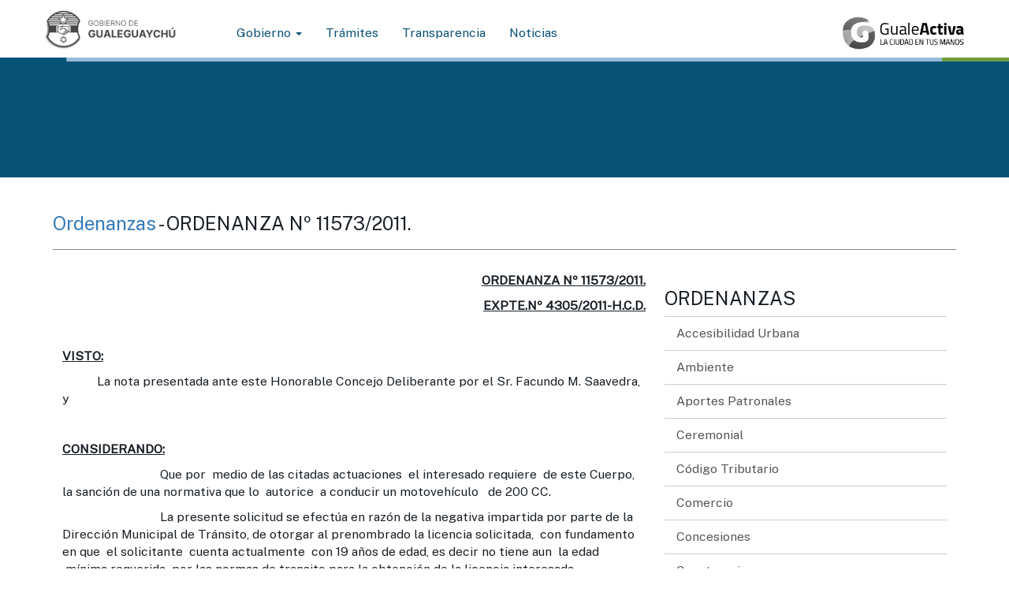

--- FILE ---
content_type: text/html; charset=UTF-8
request_url: https://gualeguaychu.gov.ar/ordenanzas/excepci%C3%B3n/ordenanza-n%C2%BA-11573_2011.
body_size: 95199
content:

<!DOCTYPE HTML>
<html>
<head>
<!--Meta para lectura de buscadores, redes sociales y boots -->   
<meta http-equiv="Content-Type" content="text/html; charset=utf-8" />

<meta name="theme-color" content="#007BB8">
<meta name="msapplication-navbutton-color" content="#007BB8">
<meta name="apple-mobile-web-app-status-bar-style" content="#007BB8">

<title>  - Municipalidad Gualeguaychú Entre Ríos Argentina </title>

<meta name="title" content=" - Municipalidad Gualeguaychú Entre Ríos Argentina"/>
<meta name="description" content=""/>
<meta name="keywords" content=",  "/>
<meta name="viewport" content="user-scalable=yes, width=1024, maximum-scale=5, minimum-scale=0.1"/>
<meta name="viewport" content="initial-scale=1,user-scalable=no,maximum-scale=1,width=device-width,height=device-height">
<meta name="google-site-verification" content="QqgbJ7YQ7VkKIk9WH0i-tfwfSga9pxhZaz_DrRIMwMU"/>
<meta name="Author" content="Municipalidad de Gualeguaychú"/>
<meta name="Subject" content="Municipalidad de Gualeguaychú"/>
<meta name="Language" content="Spanish"/> <meta http-equiv="Content-Language" content="es-ar">
<meta name="Revisit" content="1 day"/>
<meta name="Distribution" content="Global"/>
<meta name="Robots" content="All"/>
<meta name="geo.region" content="AR"/>
<meta name="geo.position" content="-33.008394;-58.516102"/>
<meta name="ICBM" content="-33.008394, -58.516102"/> 

<!-- RedesSociales -->
<meta property="fb:app_id" content="670603866410311" />
<meta property="og:title" content="" />
<meta property="og:description" content="" />  
<meta property="og:image" content="https://gualeguaychu.gov.ar/apps/dashboard/ftp/web/images/?cache=1762607107" />
<meta property="og:image:height" content="348" />
<meta property="og:image:width" content="528" />
<meta property="og:url" content="https://gualeguaychu.gov.ar/noticia/-" />
<meta property="og:type" content="article"/>

<!-- Twitter -->
<meta name="twitter:card" content="summary_large_image">
<meta name="twitter:title" content="">
<meta name="twitter:description" content="">
<meta name="twitter:image:src" content="https://gualeguaychu.gov.ar/apps/dashboard/ftp/web/images/">

<script src="https://gualeguaychu.gov.ar/apps/web/js/modernizr.js"></script>
<link href="https://fonts.googleapis.com/css2?family=Public+Sans&display=swap" rel="stylesheet">
<link rel="stylesheet" href="https://gualeguaychu.gov.ar/apps/web/css/bootstrap.css" />
<link rel="stylesheet" href="https://gualeguaychu.gov.ar/apps/web/css/animate.css" />
<link rel="stylesheet" type="text/css" href="https://gualeguaychu.gov.ar/apps/web/css/font-awesome-463/css/font-awesome.min.css" />
<link rel="stylesheet" href="https://gualeguaychu.gov.ar/apps/web/plugins/select2/select2.min.css" />

<!-- jssocials -->
<link rel="stylesheet" type="text/css" href="https://gualeguaychu.gov.ar/apps/web/plugins/jssocials/jssocials.css" />
<link rel="stylesheet" type="text/css" href="https://gualeguaychu.gov.ar/apps/web/plugins/jssocials/jssocials-theme-flat.css" />

<link rel="stylesheet" href="https://gualeguaychu.gov.ar/apps/web/css/style_ordenygestion.css?nochache=3" />


<script type="application/x-javascript">
 addEventListener("load", function() { 
      setTimeout(hideURLbar, 0); }, false); 
        function hideURLbar(){ window.scrollTo(0,1);
        }
</script>

<!-- HTML5 Shim and Respond.js IE8 support of HTML5 elements and media queries -->
<!-- WARNING: Respond.js doesn't work if you view the page via file:// -->
<!--[if lt IE 9]>
<script src="https://oss.maxcdn.com/html5shiv/3.7.2/html52shiv.min.js"></script>
<script src="https://oss.maxcdn.com/respond/1.4.2/respond.min.js"></script>
<![endif]-->
</head>
<body class="white" onload="">

<div id="fb-root"></div>
<script>
  window.fbAsyncInit = function() {
    FB.init({
      appId      : '670603866410311',
      xfbml      : true,
      version    : 'v2.4'
    });
  };

  (function(d, s, id){
     var js, fjs = d.getElementsByTagName(s)[0];
     if (d.getElementById(id)) {return;}
     js = d.createElement(s); js.id = id;
     js.src = "//connect.facebook.net/es_LA/sdk.js";
     fjs.parentNode.insertBefore(js, fjs);
   }(document, 'script', 'facebook-jssdk'));
</script>



<!-- Header -->
<header class="header_interno sticky" role="banner" style="height:auto;">

       <div class="col-md-12">
       
  
<!-- Fixed navbar -->
 
<nav class="navbar navbar-inverse navbar-static-top">
    <div class="container" style="margin-bottom:5px; margin-top: 10px;">
        <div class="navbar-header">
            <button type="button" class="navbar-toggle collapsed" data-toggle="collapse" data-target="#navbar" aria-expanded="false" aria-controls="navbar">
                <span class="sr-only">Toggle navigation</span>
                <span class="icon-bar"></span>
                <span class="icon-bar"></span>
                <span class="icon-bar"></span>
            </button>
            <a class="navbar-brand" href="/">
                <img src="https://gualeguaychu.gov.ar/apps/web/images/header/logomuni2025.png?0" id="logoChico" class="img-responsive" style="max-height: 52px;">
            </a>
        </div>

        <div id="navbar" class="navbar-collapse collapse" style="margin-left:200px;">
            <ul class="nav navbar-nav">
                <li class="dropdown">
                    <a href="https://gualeguaychu.gov.ar/gobierno/" class="dropdown-toggle" data-toggle="dropdown" role="button" aria-haspopup="true" aria-expanded="false">Gobierno <span class="caret"></span></a>
                    <ul class="dropdown-menu">
                        <li><a href="https://gualeguaychu.gov.ar/gobierno" title="Ejecutivo municipal">Ejecutivo Municipal</a></li>
                        <li><a href="https://gualeguaychu.gov.ar/hcd" title="Honorable Concejo Deliberante">Honorable Concejo Deliberante</a></li>
                        <li><a href="https://gualeguaychu.gov.ar/organigrama.pdf" title="Organigrama">Organigrama</a></li>
                    </ul>
                </li>
                <li> <a href="https://gualeguaychu.gov.ar/tramites/" title="Servicio al vecino">Trámites</a></li>
                <li> <a href="https://gualeguaychu.gov.ar/transparencia/" title="">Transparencia</a></li>
                <li> <a href="https://gualeguaychu.gov.ar//" title="">Noticias</a></li>


              </ul>

              <div class="navbar-right" style="margin-bottom:5px; margin-top: 10px;" >
                <a href="https://activa.gualeguaychu.gov.ar/" title="Servicio al vecino">
                  <img src="https://activa.gualeguaychu.gov.ar/apps/activa/img/logo_footer.png" id="logoChico" class="img-responsive" style="max-height: 42px;">
                </a>
              </div>
        </div>
    </div>
</nav>

   
    <!-- //Main Nav -->
  
  
  
  
       
    </div> 
    
         
        
</header>
<!-- //Header -->


<div class="globe-grids ejesdegobierno headerC3">
        <div class="container">
            <div class="col-mg-12">
                 <div class="row">
    	<div id="margenTopejes"></div>
        </div>   
            </div> 
        </div>    
    </div>

<main class="container" role="main">
<div class="row">

    <div class="col-md-12 contenidoNota white">
         <h3><a href='/ordenanzas'> Ordenanzas </a> - ORDENANZA Nº 11573/2011. </h3> 
    <hr/>
    </div>  

<div class="col-md-12"> 
                 
<div class="col-md-8" style="margin-top:40px;"> 
<article class="single hentry white">

 
             
         <div class="entry-content"><p align="right"><strong><u>ORDENANZA N&ordm; 11573/2011.</u></strong></p>

<p align="right"><strong><u>EXPTE.N&ordm; 4305/2011-H.C.D.</u></strong></p>

<p>&nbsp;</p>

<p><strong><u>VISTO:</u></strong></p>

<p>&nbsp;&nbsp;&nbsp;&nbsp;&nbsp;&nbsp;&nbsp;&nbsp;&nbsp;&nbsp; La nota presentada ante este Honorable Concejo Deliberante por el Sr. Facundo M. Saavedra, y</p>

<p>&nbsp;</p>

<p><strong><u>CONSIDERANDO:</u></strong></p>

<p>&nbsp;&nbsp;&nbsp;&nbsp;&nbsp;&nbsp;&nbsp;&nbsp;&nbsp;&nbsp;&nbsp;&nbsp;&nbsp;&nbsp;&nbsp;&nbsp;&nbsp;&nbsp;&nbsp;&nbsp;&nbsp;&nbsp;&nbsp;&nbsp;&nbsp;&nbsp;&nbsp;&nbsp;&nbsp;&nbsp; Que por&nbsp; medio de las citadas actuaciones&nbsp; el interesado requiere&nbsp; de este Cuerpo,&nbsp; la sanci&oacute;n de una normativa que lo&nbsp; autorice&nbsp; a conducir un motoveh&iacute;culo &nbsp;&nbsp;de 200 CC.</p>

<p>&nbsp;&nbsp;&nbsp;&nbsp;&nbsp;&nbsp;&nbsp;&nbsp;&nbsp;&nbsp;&nbsp;&nbsp;&nbsp;&nbsp;&nbsp;&nbsp;&nbsp;&nbsp;&nbsp;&nbsp;&nbsp;&nbsp;&nbsp;&nbsp;&nbsp;&nbsp;&nbsp;&nbsp;&nbsp;&nbsp; La presente solicitud se efect&uacute;a en raz&oacute;n de la negativa impartida por parte de la Direcci&oacute;n Municipal de Tr&aacute;nsito, de otorgar al prenombrado la licencia solicitada, &nbsp;con fundamento en que &nbsp;el solicitante &nbsp;cuenta actualmente&nbsp; con 19 a&ntilde;os de edad, es decir no tiene aun &nbsp;la edad &nbsp;m&iacute;nima requerida &nbsp;por las normas de transito para la obtenci&oacute;n de la licencia interesada.</p>

<p>&nbsp;&nbsp;&nbsp;&nbsp;&nbsp;&nbsp;&nbsp;&nbsp;&nbsp;&nbsp;&nbsp;&nbsp;&nbsp;&nbsp;&nbsp;&nbsp;&nbsp;&nbsp;&nbsp;&nbsp;&nbsp;&nbsp;&nbsp;&nbsp;&nbsp;&nbsp;&nbsp;&nbsp;&nbsp;&nbsp; Que, teniendo en cuenta que el requirente&nbsp; en la actualidad posee habilitaci&oacute;n municipal para conducir&nbsp; motoveh&iacute;culos&nbsp; de hasta 50 cc, &nbsp;&nbsp;y que en el mes de Diciembre de 2009&nbsp; se sancion&oacute; la Ley Nacional N&ordm; 26.579, &nbsp;que &nbsp;disminuy&oacute; la mayor&iacute;a de edad a los 18 a&ntilde;os, &nbsp;por lo cual en virtud de dicha modificaci&oacute;n del C&oacute;digo Civil, &nbsp;el peticionante &nbsp;si bien no tiene la edad requerida por la Ley Nacional de Tr&aacute;nsito para conducir motoveh&iacute;culos superiores a &nbsp;100 cc, &nbsp;puede realizar todos y cada uno de los actos&nbsp; que le son permitidos a las personas&nbsp; mayores de &nbsp;edad.-</p>

<p>&nbsp;&nbsp;&nbsp;&nbsp;&nbsp;&nbsp;&nbsp;&nbsp;&nbsp;&nbsp;&nbsp;&nbsp;&nbsp;&nbsp;&nbsp;&nbsp;&nbsp;&nbsp;&nbsp;&nbsp;&nbsp;&nbsp;&nbsp;&nbsp;&nbsp;&nbsp;&nbsp;&nbsp;&nbsp;&nbsp; Que es de p&uacute;blico conocimiento que &nbsp;existen proyectos en Congreso Nacional a fin de readecuar las normas de tr&aacute;nsito a la nueva normativa sobre la &nbsp;mayor&iacute;a de edad del C&oacute;digo Civil, con lo cual&nbsp; el presente tema quedar&aacute;&nbsp; pr&oacute;ximamente&nbsp; subsanado.-</p>

<p>&nbsp;&nbsp;&nbsp;&nbsp;&nbsp;&nbsp;&nbsp;&nbsp;&nbsp;&nbsp;&nbsp;&nbsp;&nbsp;&nbsp;&nbsp;&nbsp;&nbsp;&nbsp;&nbsp;&nbsp;&nbsp;&nbsp;&nbsp;&nbsp;&nbsp;&nbsp;&nbsp;&nbsp;&nbsp;&nbsp; Que finalmente, el esp&iacute;ritu de las normas de tr&aacute;nsito &nbsp;de haber&nbsp; fijado en 21 a&ntilde;os&nbsp; la&nbsp; edad para&nbsp; solicitar ciertas licencias&nbsp; para conducir, no tuvo otra finalidad de que tales licencias se obtuviesen una vez cumplido la mayor&iacute;a de edad vigente en &eacute;se momento por cada uno de los&nbsp; interesados, normas que en la actualidad han quedado&nbsp; desactualizadas.-</p>

<p>&nbsp;&nbsp;&nbsp;&nbsp;&nbsp;&nbsp; &nbsp;&nbsp;&nbsp;&nbsp;&nbsp;&nbsp;&nbsp;&nbsp;&nbsp;&nbsp;&nbsp;&nbsp;&nbsp;&nbsp;&nbsp;&nbsp;&nbsp;&nbsp;&nbsp;&nbsp;&nbsp;&nbsp;&nbsp;&nbsp;&nbsp;Que este Honorable Concejo Deliberante considera razonable acceder a lo requerido, en virtud de lo enunciado en los &nbsp;presentes considerandos.</p>

<p>&nbsp;</p>

<p>&nbsp;</p>

<p align="right"><strong><u>ORDENANZA N&ordm;11573/2011.-</u></strong></p>

<p>&nbsp;</p>

<p>&nbsp;</p>

<p><strong><u>POR ELLO:</u></strong></p>

<p align="center"><strong>EL HONORABLE CONCEJO DELIBERANTE DE LA MUNICIPALIDAD DE SAN JOSE DE GUALEGUAYCHU SANCIONA LA SIGUIENTE</strong></p>

<p align="center">&nbsp;</p>

<p align="center"><strong><u>ORDENANZA</u></strong></p>

<p>&nbsp;</p>

<p><strong><u>ART.1&ordm;.-</u></strong><strong> EXCEPCIONASE</strong> al Sr. Facundo M. Saavedra, D.N.I. N&ordm; 35.700.574, de 19 a&ntilde;os de edad, del cumplimiento de los requisitos exigidos en el Art.1&ordm;. inc. 4&ordm; de la Ordenanza N&ordm; 9930/93.</p>

<p><strong><u>ART.2&ordm;.-</u></strong><strong> OTORGASE</strong> al Sr. Facundo M. Saavedra, domiciliado en calle J.V.Gonz&aacute;lez&nbsp;&nbsp; N&ordm;811 de &eacute;sta ciudad, la licencia pertinente para la conducci&oacute;n de motoveh&iacute;culos de mas de 100 CC, en raz&oacute;n de los fundamentos vertidos precedentemente.</p>

<p><strong><u>ART.3&ordm;.-</u></strong><strong> COMUNIQUESE, ETC&hellip;</strong></p>

<p>&nbsp;</p>

<p>&nbsp;</p>

<p><strong>Sala de Sesiones.</strong></p>

<p><strong>San Jos&eacute; de Gualeguaych&uacute;, 28 de abril de 2011.</strong></p>

<p><strong>Liliana M. R&iacute;os, Presidenta &ndash; Mariano Rodr&iacute;guez, Secretario.</strong></p>

<p><strong>Es copia fiel que, Certifico.&nbsp;&nbsp;&nbsp;&nbsp;&nbsp;&nbsp;&nbsp;&nbsp;&nbsp;&nbsp;&nbsp;&nbsp;&nbsp;&nbsp;&nbsp;&nbsp;&nbsp;&nbsp;&nbsp;&nbsp;&nbsp;&nbsp;&nbsp;&nbsp;&nbsp;&nbsp; </strong></p>

<p>&nbsp;</p>
</div>  <ul><h3>Material Necesario!</h3><li><a href="https://gualeguaychu.gov.ar/apps/dashboard/ftp/web/files/o11573011.doc" target="_blank"><i class="fa fa-download" aria-hidden="true"></i> Descargar Archivo </a></li></ul>              

</article>                
</div>                

                
                
                <!--- Content -->           
                    <div class="col-md-4" style="margin-top:40px;">
                        <article class="single hentry white">


                    
                                                        <h3>ORDENANZAS</h3>

                    
                    
                            <div class="panel list-group"><a class="list-group-item" data-toggle="collapse" data-target="#s15" role="button">Accesibilidad Urbana</a><div id="s15" class="sublinks collapse"><a class="list-group-item small" href="/ordenanzas/accesibilidad-urbana/hotel-aguay"><span class="fa fa-chevron-right"></span> Hotel Aguay</a><a class="list-group-item small" href="/ordenanzas/accesibilidad-urbana/peatonalización-de-calle-san-lorenzo"><span class="fa fa-chevron-right"></span> Peatonalización de calle San Lorenzo</a><a class="list-group-item small" href="/ordenanzas/accesibilidad-urbana/declaración-de-interes-apertura-de-calle-montana-hacia-el-oeste-"><span class="fa fa-chevron-right"></span> Declaración de interes apertura de calle Montana hacia el oeste </a><a class="list-group-item small" href="/ordenanzas/accesibilidad-urbana/zona-de-estacionamiento-carga_descarga-y-ascenso-_descenso-"><span class="fa fa-chevron-right"></span> Zona de estacionamiento carga/descarga y Ascenso /descenso </a><a class="list-group-item small" href="/ordenanzas/accesibilidad-urbana/transporte-público-de-pasajeros"><span class="fa fa-chevron-right"></span> Transporte público de pasajeros</a><a class="list-group-item small" href="/ordenanzas/accesibilidad-urbana/modificación-del-art.3º-de-la-ordenanza-nº-10499_2001"><span class="fa fa-chevron-right"></span> Modificación del Art.3º de la Ordenanza Nº 10499/2001</a><a class="list-group-item small" href="/ordenanzas/accesibilidad-urbana/vecinos-de-calle-jose-ingenieros-s_-mejoras-en-barrio"><span class="fa fa-chevron-right"></span> VECINOS DE CALLE JOSE INGENIEROS S/ MEJORAS EN BARRIO</a><a class="list-group-item small" href="/ordenanzas/accesibilidad-urbana/imposicion-nombre-de-calle-“nuestros-héroes-de-malvinas”-"><span class="fa fa-chevron-right"></span> Imposicion nombre de calle “Nuestros Héroes de Malvinas” </a><a class="list-group-item small" href="/ordenanzas/accesibilidad-urbana/creación-del-plan-de-financiamiento-solidario-(pfs)"><span class="fa fa-chevron-right"></span> Creación del Plan de Financiamiento Solidario (PFS)</a></div><a class="list-group-item" data-toggle="collapse" data-target="#s16" role="button">Ambiente</a><div id="s16" class="sublinks collapse"><a class="list-group-item small" href="/ordenanzas/ambiente/codigo-de-prevencion-de-la-contaminacion-ambiental"><span class="fa fa-chevron-right"></span> CODIGO DE PREVENCION DE LA CONTAMINACION AMBIENTAL</a><a class="list-group-item small" href="/ordenanzas/ambiente/creación-de-la-comisión-asesora-sobre-prevención-de-la-contaminación-ambiental"><span class="fa fa-chevron-right"></span> Creación de la Comisión Asesora sobre Prevención de la Contaminación Ambiental</a><a class="list-group-item small" href="/ordenanzas/ambiente/programa-de-mejoramiento-ambiental-de-la-secretaría-de-desarrollo-social"><span class="fa fa-chevron-right"></span> Programa de Mejoramiento Ambiental de la Secretaría de Desarrollo Social</a><a class="list-group-item small" href="/ordenanzas/ambiente/ordenanza-en-defensa-del-arbolado-público"><span class="fa fa-chevron-right"></span> Ordenanza en Defensa del arbolado público</a><a class="list-group-item small" href="/ordenanzas/ambiente/prohibicion-de-umar-en-espacios-publicos"><span class="fa fa-chevron-right"></span> Prohibicion de umar en espacios publicos</a><a class="list-group-item small" href="/ordenanzas/ambiente/adhesion-a-decreto-provincial-nº-4519-desmonte-de-bosques-nativos"><span class="fa fa-chevron-right"></span> Adhesion a Decreto Provincial Nº 4519 Desmonte de Bosques nativos</a><a class="list-group-item small" href="/ordenanzas/ambiente/programa-de-educación-ambiental"><span class="fa fa-chevron-right"></span> Programa de Educación Ambiental</a><a class="list-group-item small" href="/ordenanzas/ambiente/decisión-de-impulsar-políticas-públicas-que-reflejen-una-constante-profundización-de-la-conciencia-ambiental-ciudadana,-que-se-reflejen-en-la-protección-de-los-recursos-naturales,-entre-ellos-los-cursos-de-agua-superficiales-y-subterráneos."><span class="fa fa-chevron-right"></span> decisión de impulsar políticas públicas que reflejen una constante profundización de la conciencia ambiental ciudadana, que se reflejen en la protección de los recursos naturales, entre ellos los cursos de agua superficiales y subterráneos.</a><a class="list-group-item small" href="/ordenanzas/ambiente/modificación-a-la-ordenanza-nº-10.539_2001"><span class="fa fa-chevron-right"></span> Modificación a la Ordenanza Nº 10.539/2001</a><a class="list-group-item small" href="/ordenanzas/ambiente/ordenanza-nº-12.502_2021"><span class="fa fa-chevron-right"></span> ORDENANZA Nº 12.502/2021</a></div><a class="list-group-item" data-toggle="collapse" data-target="#s17" role="button">Aportes Patronales</a><div id="s17" class="sublinks collapse"><a class="list-group-item small" href="/ordenanzas/aportes-patronales/ordenanza-nº-10673_2004"><span class="fa fa-chevron-right"></span> ORDENANZA Nº 10673/2004</a><a class="list-group-item small" href="/ordenanzas/aportes-patronales/regimen-jubilatorio-municipal"><span class="fa fa-chevron-right"></span> regimen jubilatorio Municipal</a></div><a class="list-group-item" data-toggle="collapse" data-target="#s19" role="button">Ceremonial</a><div id="s19" class="sublinks collapse"><a class="list-group-item small" href="/ordenanzas/ceremonial/instituir-el-título-de-“ciudadano-ilustre-de-la-ciudad-de-san-josÉ-de-gualeguaychu”"><span class="fa fa-chevron-right"></span> Instituir el título de “CIUDADANO ILUSTRE DE LA CIUDAD DE SAN JOSÉ DE GUALEGUAYCHU”</a><a class="list-group-item small" href="/ordenanzas/ceremonial/declaratoria-de-patrimonio-cultural-de-la-ciudad,-al-himno-a-la-tradición"><span class="fa fa-chevron-right"></span> Declaratoria de Patrimonio Cultural de la ciudad, al Himno a la Tradición</a><a class="list-group-item small" href="/ordenanzas/ceremonial/institucionalizacion-de-la-bandera-de-san-jose-de-gualeguaychu"><span class="fa fa-chevron-right"></span> Institucionalizacion de la bandera de San Jose de Gualeguaychu</a><a class="list-group-item small" href="/ordenanzas/ceremonial/40-años-ininterrumpidos-de-democracia"><span class="fa fa-chevron-right"></span> 40 años ininterrumpidos de Democracia</a><a class="list-group-item small" href="/ordenanzas/ceremonial/informaciÓn-pÚblica"><span class="fa fa-chevron-right"></span> INFORMACIÓN PÚBLICA</a><a class="list-group-item small" href="/ordenanzas/ceremonial/"osvaldo-delmonte"---nombre-designado-al-museo-de-la-memoria-popular-de-la-ciudad-de-san-josé-de-gualeguaychú"><span class="fa fa-chevron-right"></span> "OSVALDO DELMONTE" - Nombre designado al Museo de la Memoria Popular de la ciudad de San José de Gualeguaychú</a><a class="list-group-item small" href="/ordenanzas/ceremonial/"día-del-chaná-y-la-preservación-de-la-cultura-chaná""><span class="fa fa-chevron-right"></span> "Día del Chaná y la preservación de la cultura chaná"</a></div><a class="list-group-item" data-toggle="collapse" data-target="#s46" role="button">Código Tributario</a><div id="s46" class="sublinks collapse"><a class="list-group-item small" href="/ordenanzas/código-tributario/régimen-de-regularización,-condonación-y-facilidades-de-deuda"><span class="fa fa-chevron-right"></span> Régimen de regularización, condonación y facilidades de deuda</a><a class="list-group-item small" href="/ordenanzas/código-tributario/modificación-a-ordenanza-de-regularización-tributaria-nro.10183_96.-"><span class="fa fa-chevron-right"></span> Modificación a Ordenanza de Regularización Tributaria Nro.10183/96. </a><a class="list-group-item small" href="/ordenanzas/código-tributario/codigo-tributario"><span class="fa fa-chevron-right"></span> Codigo tributario</a><a class="list-group-item small" href="/ordenanzas/código-tributario/ordenanza-impositiva"><span class="fa fa-chevron-right"></span> Ordenanza Impositiva</a><a class="list-group-item small" href="/ordenanzas/código-tributario/modificacion-del-código-tributario-municipal"><span class="fa fa-chevron-right"></span> Modificacion del Código Tributario Municipal</a><a class="list-group-item small" href="/ordenanzas/código-tributario/reglamentacion-tributaria-de-crematorio"><span class="fa fa-chevron-right"></span> Reglamentacion tributaria de Crematorio</a><a class="list-group-item small" href="/ordenanzas/código-tributario/código-tributario-municipal-título-x"><span class="fa fa-chevron-right"></span> Código Tributario Municipal Título X</a><a class="list-group-item small" href="/ordenanzas/código-tributario/modificación-del-código-tributario-municipal"><span class="fa fa-chevron-right"></span> Modificación del Código Tributario Municipal</a><a class="list-group-item small" href="/ordenanzas/código-tributario/eximisión-de-tasa-a-corredores-públicos-inmobiliarios-matriculados."><span class="fa fa-chevron-right"></span> Eximisión de tasa a Corredores Públicos Inmobiliarios Matriculados.</a><a class="list-group-item small" href="/ordenanzas/código-tributario/fijación-de-alícuota-de-consumo-de-energía-electrica"><span class="fa fa-chevron-right"></span> Fijación de alícuota de consumo de energía electrica</a><a class="list-group-item small" href="/ordenanzas/código-tributario/modificación-a-ordenanza-general-impositiva-municipal"><span class="fa fa-chevron-right"></span> Modificación a Ordenanza General Impositiva Municipal</a><a class="list-group-item small" href="/ordenanzas/código-tributario/modificación-al-código-tributario"><span class="fa fa-chevron-right"></span> Modificación al Código Tributario</a><a class="list-group-item small" href="/ordenanzas/código-tributario/modificación-a-tasa-por-inspección-sanitaria,-higiene,-profilaxis-y-seguridad"><span class="fa fa-chevron-right"></span> Modificación a Tasa por Inspección Sanitaria, Higiene, Profilaxis y Seguridad</a><a class="list-group-item small" href="/ordenanzas/código-tributario/contribución-por-mejoras"><span class="fa fa-chevron-right"></span> Contribución por mejoras</a><a class="list-group-item small" href="/ordenanzas/código-tributario/cargo-de-deuda"><span class="fa fa-chevron-right"></span> Cargo de deuda</a><a class="list-group-item small" href="/ordenanzas/código-tributario/creacion-del-fondo-de-desarrollo-habitacional"><span class="fa fa-chevron-right"></span> Creacion del fondo de Desarrollo Habitacional</a><a class="list-group-item small" href="/ordenanzas/código-tributario/tasa-por-disposicion-final-de-residuos-sÓlidos"><span class="fa fa-chevron-right"></span> TASA POR DISPOSICION FINAL DE RESIDUOS SÓLIDOS</a><a class="list-group-item small" href="/ordenanzas/código-tributario/modificación-al-código-tributario"><span class="fa fa-chevron-right"></span> Modificación al Código Tributario</a><a class="list-group-item small" href="/ordenanzas/código-tributario/entrega-de-volantes-e-via-pública"><span class="fa fa-chevron-right"></span> Entrega de volantes e via pública</a><a class="list-group-item small" href="/ordenanzas/código-tributario/escala-de-alicuotas-mensuales"><span class="fa fa-chevron-right"></span> Escala de Alicuotas mensuales</a><a class="list-group-item small" href="/ordenanzas/código-tributario/ordenanza-general-impositiva"><span class="fa fa-chevron-right"></span> Ordenanza general impositiva</a><a class="list-group-item small" href="/ordenanzas/código-tributario/lncorporación-del--fondo-de-desarrollo-habitacional"><span class="fa fa-chevron-right"></span> lncorporación del  Fondo de Desarrollo Habitacional</a><a class="list-group-item small" href="/ordenanzas/código-tributario/tributo-por-la-aprobación-de-planos-y-servicios-de-inspección-de-obras"><span class="fa fa-chevron-right"></span> Tributo por la aprobación de planos y servicios de inspección de obras</a><a class="list-group-item small" href="/ordenanzas/código-tributario/modificación-al-código-tributario"><span class="fa fa-chevron-right"></span> Modificación al Código Tributario</a><a class="list-group-item small" href="/ordenanzas/código-tributario/reforma-de-ordenanza--tasa-de-recoleccion-grandes-generadores"><span class="fa fa-chevron-right"></span> Reforma de Ordenanza  Tasa de recoleccion grandes generadores</a><a class="list-group-item small" href="/ordenanzas/código-tributario/reforma-impositiva,-derechos-del-cementerio"><span class="fa fa-chevron-right"></span> Reforma impositiva, derechos del cementerio</a><a class="list-group-item small" href="/ordenanzas/código-tributario/modificación-del-código-tributario-municipal,-para-personas-con-discapacidad"><span class="fa fa-chevron-right"></span> Modificación del Código Tributario Municipal, para personas con discapacidad</a><a class="list-group-item small" href="/ordenanzas/código-tributario/eximicion-de-impuestos-complejo-portuario-"><span class="fa fa-chevron-right"></span> Eximicion de Impuestos Complejo Portuario </a><a class="list-group-item small" href="/ordenanzas/código-tributario/excepción--derechos-de-edificacion"><span class="fa fa-chevron-right"></span> Excepción  derechos de edificacion</a><a class="list-group-item small" href="/ordenanzas/código-tributario/modificación-a-ordenanza-general-impositiva-nº10.446_2000"><span class="fa fa-chevron-right"></span> Modificación a Ordenanza General Impositiva Nº10.446/2000</a><a class="list-group-item small" href="/ordenanzas/código-tributario/creación-de-tasa-de-inscripción-al-registro-municipal-de-operadores,-generadores-y-transportistas-de-residuos-peligrosos"><span class="fa fa-chevron-right"></span> Creación de Tasa de Inscripción al Registro Municipal de Operadores, Generadores y Transportistas de Residuos Peligrosos</a><a class="list-group-item small" href="/ordenanzas/código-tributario/modificacion-de-codigo-tributario"><span class="fa fa-chevron-right"></span> Modificacion de Codigo tributario</a><a class="list-group-item small" href="/ordenanzas/código-tributario/sobretasa-impuesto-inmobiliario"><span class="fa fa-chevron-right"></span> Sobretasa Impuesto inmobiliario</a><a class="list-group-item small" href="/ordenanzas/código-tributario/ordenanza-impositiva-cementerio"><span class="fa fa-chevron-right"></span> Ordenanza impositiva Cementerio</a><a class="list-group-item small" href="/ordenanzas/código-tributario/modificación-del-código-tributario-"><span class="fa fa-chevron-right"></span> Modificación del Código tributario </a><a class="list-group-item small" href="/ordenanzas/código-tributario/decreto-ad-referendum-1843_20"><span class="fa fa-chevron-right"></span> Decreto Ad referendum 1843/20</a></div><a class="list-group-item" data-toggle="collapse" data-target="#s20" role="button">Comercio</a><div id="s20" class="sublinks collapse"><a class="list-group-item small" href="/ordenanzas/comercio/factibilidad-de-uso-de--zona-"><span class="fa fa-chevron-right"></span> Factibilidad de uso de  zona </a><a class="list-group-item small" href="/ordenanzas/comercio/adhesión-a-la-ley-provincial-nro.-8973_95"><span class="fa fa-chevron-right"></span> Adhesión a la Ley Provincial Nro. 8973/95</a><a class="list-group-item small" href="/ordenanzas/comercio/colocacion-de-cestos-de-residuos-en-comercios"><span class="fa fa-chevron-right"></span> Colocacion de cestos de residuos en comercios</a><a class="list-group-item small" href="/ordenanzas/comercio/regulacion-de-estaciones-de-servicios-con-g.n.c."><span class="fa fa-chevron-right"></span> Regulacion de Estaciones de Servicios con G.N.C.</a><a class="list-group-item small" href="/ordenanzas/comercio/ampliacion-de-zona-industrial"><span class="fa fa-chevron-right"></span> Ampliacion de zona industrial</a><a class="list-group-item small" href="/ordenanzas/comercio/autorizar-instalacion-provisoria-de-empresa-textil-de-ex-trabajadores-de-“fulltex-s.a."><span class="fa fa-chevron-right"></span> Autorizar instalacion provisoria de Empresa Textil de Ex-Trabajadores de “FULLTEX S.A.</a><a class="list-group-item small" href="/ordenanzas/comercio/normas-generales-para-locales-de-esparcimiento-"><span class="fa fa-chevron-right"></span> Normas generales para locales de esparcimiento </a><a class="list-group-item small" href="/ordenanzas/comercio/autorizar-las-actividades-de-academia-de-conductores-denominada-“auto-escuela-galó”."><span class="fa fa-chevron-right"></span> Autorizar las actividades de Academia de Conductores denominada “Auto Escuela Galó”.</a><a class="list-group-item small" href="/ordenanzas/comercio/suspencion-de-habilitacion-de-locales-esparcimiento-nocturnos"><span class="fa fa-chevron-right"></span> Suspencion de habilitacion de locales esparcimiento nocturnos</a><a class="list-group-item small" href="/ordenanzas/comercio/clasificación-de-servicio-al-esparcimiento-nocturno"><span class="fa fa-chevron-right"></span> Clasificación de servicio al esparcimiento nocturno</a><a class="list-group-item small" href="/ordenanzas/comercio/normas-para-habilitación-de-locales-de-esparcimiento-nocturno-que-incluyen-música-y_o-espectáculos"><span class="fa fa-chevron-right"></span> Normas para habilitación de locales de esparcimiento nocturno que incluyen música y/o espectáculos</a><a class="list-group-item small" href="/ordenanzas/comercio/normas-generales-para-locales-de-esparcimiento-"><span class="fa fa-chevron-right"></span> Normas generales para locales de esparcimiento </a><a class="list-group-item small" href="/ordenanzas/comercio/habilitacion-en-circuito-turistico"><span class="fa fa-chevron-right"></span> Habilitacion en Circuito Turistico</a><a class="list-group-item small" href="/ordenanzas/comercio/habilitaciones-para-explotación-comercial-de-balnearios,-campings,-piletas-de-natación,-etc,"><span class="fa fa-chevron-right"></span> Habilitaciones para explotación comercial de Balnearios, Campings, Piletas de Natación, etc,</a><a class="list-group-item small" href="/ordenanzas/comercio/prohibicion-de-habilitacion-de-negocios-de-esparcimiento-en-camino-de-la-costa"><span class="fa fa-chevron-right"></span> Prohibicion de habilitacion de negocios de esparcimiento en Camino de la Costa</a><a class="list-group-item small" href="/ordenanzas/comercio/zonificacion-de-locales-de-esparcimiento-nocturno"><span class="fa fa-chevron-right"></span> Zonificacion de locales de esparcimiento nocturno</a><a class="list-group-item small" href="/ordenanzas/comercio/adhesión-a-ley-provincial-de-grandes--superficies-comerciales"><span class="fa fa-chevron-right"></span> Adhesión a ley provincial de grandes  superficies comerciales</a><a class="list-group-item small" href="/ordenanzas/comercio/suspensión-temporal--de-habilitaciones-de-grandes-superficies"><span class="fa fa-chevron-right"></span> Suspensión temporal  de habilitaciones de grandes superficies</a><a class="list-group-item small" href="/ordenanzas/comercio/aprobación-de-una-subdivisión-de-la-parcela-sobre-la-avda.-juan-f.-morrogh-bernard-e_-pronunciamiento--y-maría-luisa-guerra"><span class="fa fa-chevron-right"></span> Aprobación de una subdivisión de la parcela sobre la Avda. Juan F. Morrogh Bernard e/ Pronunciamiento  y María Luisa Guerra</a><a class="list-group-item small" href="/ordenanzas/comercio/suspensión-de-habilitaciones-de-comercio-de-la-actividad-supermercadista,-cadenas-de-venta,-autoservicios-y-similares"><span class="fa fa-chevron-right"></span> Suspensión de habilitaciones de comercio de la actividad supermercadista, cadenas de venta, autoservicios y similares</a><a class="list-group-item small" href="/ordenanzas/comercio/suspensiôn-de-habilitación-de-locales-comerciales"><span class="fa fa-chevron-right"></span> Suspensiôn de habilitación de locales comerciales</a><a class="list-group-item small" href="/ordenanzas/comercio/suspender-habilitacion-de-agencias-de-remis-hasta-año-2003"><span class="fa fa-chevron-right"></span> Suspender habilitacion de agencias de remis hasta año 2003</a><a class="list-group-item small" href="/ordenanzas/comercio/emprendimientos-de-producción-alimenticia"><span class="fa fa-chevron-right"></span> Emprendimientos de producción alimenticia</a><a class="list-group-item small" href="/ordenanzas/comercio/reglamentacion-para-cyber-cafe"><span class="fa fa-chevron-right"></span> Reglamentacion para Cyber-cafe</a><a class="list-group-item small" href="/ordenanzas/comercio/prohibición-exhibición-de-mercaderia-que-no-contemple-la--ordenanza-nº-10149_95"><span class="fa fa-chevron-right"></span> Prohibición exhibición de mercaderia que no contemple la  Ordenanza Nº 10149/95</a><a class="list-group-item small" href="/ordenanzas/comercio/habilitacion-casas-de-tatuajes"><span class="fa fa-chevron-right"></span> Habilitacion casas de tatuajes</a><a class="list-group-item small" href="/ordenanzas/comercio/otorgar-factibillidad-de-zona-por-18-meses-a-deloren-s.-a."><span class="fa fa-chevron-right"></span> Otorgar factibillidad de zona por 18 meses a Deloren S. A.</a><a class="list-group-item small" href="/ordenanzas/comercio/planilla-para-evaluar-patron-o-grado-de-molestia-de-comercios-e-industrias"><span class="fa fa-chevron-right"></span> Planilla para evaluar patron o grado de molestia de comercios e industrias</a><a class="list-group-item small" href="/ordenanzas/comercio/venta-de-animales-vivos-"><span class="fa fa-chevron-right"></span> Venta de animales vivos </a><a class="list-group-item small" href="/ordenanzas/comercio/instalación-de-establecimientos-cunícolas-"><span class="fa fa-chevron-right"></span> instalación de establecimientos cunícolas </a><a class="list-group-item small" href="/ordenanzas/comercio/reglamentación-del-servicio-privado-de-cadetería-"><span class="fa fa-chevron-right"></span> Reglamentación del Servicio Privado de Cadetería </a><a class="list-group-item small" href="/ordenanzas/comercio/prohibición-deinstalación-de-locales-de-actividad--tipo-“a”,-en-la-calle-alem"><span class="fa fa-chevron-right"></span> Prohibición deinstalación de locales de actividad  tipo “A”, en la calle Alem</a><a class="list-group-item small" href="/ordenanzas/comercio/modificación-a-ordenanza-nº-10404_00"><span class="fa fa-chevron-right"></span> Modificación a Ordenanza Nº 10404/00</a><a class="list-group-item small" href="/ordenanzas/comercio/habilitación-de-geriátricos-y_o-residencias-de-adultos-mayores-"><span class="fa fa-chevron-right"></span> Habilitación de Geriátricos y/o Residencias de Adultos Mayores </a><a class="list-group-item small" href="/ordenanzas/comercio/exhibición-en-cada-local-comercial-de-la-oblea"><span class="fa fa-chevron-right"></span> Exhibición en cada local comercial de la oblea</a><a class="list-group-item small" href="/ordenanzas/comercio/desinfección,-desratización-y-desmalezamiento--de-determinados-comercios"><span class="fa fa-chevron-right"></span> Desinfección, desratización y desmalezamiento  de determinados comercios</a><a class="list-group-item small" href="/ordenanzas/comercio/prohibición-de-expendio-de-bebidas-energizantes-a-menores"><span class="fa fa-chevron-right"></span> Prohibición de expendio de bebidas energizantes a menores</a><a class="list-group-item small" href="/ordenanzas/comercio/excepción-de-ordenanza-nº-10720_2004-"><span class="fa fa-chevron-right"></span> Excepción de ordenanza Nº 10720/2004 </a><a class="list-group-item small" href="/ordenanzas/comercio/rehabilitación-de-granja-sr.-caballero"><span class="fa fa-chevron-right"></span> Rehabilitación de granja Sr. Caballero</a><a class="list-group-item small" href="/ordenanzas/comercio/clasificación-de-negocios-gastronomicos-y-de-esparcimiento"><span class="fa fa-chevron-right"></span> Clasificación de negocios gastronomicos y de esparcimiento</a><a class="list-group-item small" href="/ordenanzas/comercio/opticas-"><span class="fa fa-chevron-right"></span> Opticas </a><a class="list-group-item small" href="/ordenanzas/comercio/suspender-por-180-dias-habilitación-de-grandes-superficies-comerciales"><span class="fa fa-chevron-right"></span> Suspender por 180 dias habilitación de grandes superficies comerciales</a><a class="list-group-item small" href="/ordenanzas/comercio/creación-del-Área-de-habilitaciones"><span class="fa fa-chevron-right"></span> Creación del Área de Habilitaciones</a><a class="list-group-item small" href="/ordenanzas/comercio/servicios-de-cadeteria"><span class="fa fa-chevron-right"></span> Servicios de cadeteria</a><a class="list-group-item small" href="/ordenanzas/comercio/servicios-de-remises"><span class="fa fa-chevron-right"></span> Servicios de remises</a><a class="list-group-item small" href="/ordenanzas/comercio/suspender-habilitaciones-de-antenas-de-telefonía-"><span class="fa fa-chevron-right"></span> Suspender habilitaciones de antenas de telefonía </a><a class="list-group-item small" href="/ordenanzas/comercio/uso-de-espacio-público"><span class="fa fa-chevron-right"></span> Uso de espacio público</a><a class="list-group-item small" href="/ordenanzas/comercio/explotación-comercial-de-balnearios,-campings,-etc--de-uso-público-y-privadas--"><span class="fa fa-chevron-right"></span> Explotación comercial de Balnearios, Campings, etc  de uso público y privadas  </a><a class="list-group-item small" href="/ordenanzas/comercio/transferencia-de-habilitación-de-remis"><span class="fa fa-chevron-right"></span> Transferencia de habilitación de remis</a><a class="list-group-item small" href="/ordenanzas/comercio/requisitos-para-pelotero"><span class="fa fa-chevron-right"></span> Requisitos para pelotero</a><a class="list-group-item small" href="/ordenanzas/comercio/reglamentación-para-geriatricos"><span class="fa fa-chevron-right"></span> Reglamentación para geriatricos</a><a class="list-group-item small" href="/ordenanzas/comercio/bases-legales-para-la-defensa-del-consumidor-y-del-usuario"><span class="fa fa-chevron-right"></span> Bases legales para la defensa del consumidor y del usuario</a><a class="list-group-item small" href="/ordenanzas/comercio/colocacion-de-cestos-de-residuos-en-locales"><span class="fa fa-chevron-right"></span> Colocacion de cestos de residuos en locales</a><a class="list-group-item small" href="/ordenanzas/comercio/regulación-de-carritos-pancheros"><span class="fa fa-chevron-right"></span> Regulación de Carritos Pancheros</a><a class="list-group-item small" href="/ordenanzas/comercio/reglamentación-instalación-garajes-y-playas-de-estacionamientos"><span class="fa fa-chevron-right"></span> Reglamentación instalación Garajes y Playas de Estacionamientos</a><a class="list-group-item small" href="/ordenanzas/comercio/zonificacion-actividades-recreativas"><span class="fa fa-chevron-right"></span> Zonificacion actividades recreativas</a><a class="list-group-item small" href="/ordenanzas/comercio/establecimientos-de-comercialización"><span class="fa fa-chevron-right"></span> Establecimientos de comercialización</a><a class="list-group-item small" href="/ordenanzas/comercio/radicación-de-locales-tipo-supermercados-"><span class="fa fa-chevron-right"></span> Radicación de locales tipo Supermercados </a><a class="list-group-item small" href="/ordenanzas/comercio/prohibición-de-comercialización-publica-de-comercialización-de-barbijos-n95-y-barbijos-quirúrgicos."><span class="fa fa-chevron-right"></span> Prohibición de comercialización publica de comercialización de barbijos N95 y barbijos quirúrgicos.</a><a class="list-group-item small" href="/ordenanzas/comercio/prorrogar-por-un-(1)-año-las-resoluciones-habilitatorias-que-se-encuadran-en-el-artículo-41º-inciso-f)-de-la-ordenanza-nº-10.396_1999"><span class="fa fa-chevron-right"></span> Prorrogar por un (1) año las Resoluciones habilitatorias que se encuadran en el artículo 41º inciso f) de la Ordenanza Nº 10.396/1999</a><a class="list-group-item small" href="/ordenanzas/comercio/plazos-de-vigencia-de--las-habilitaciones-comerciales"><span class="fa fa-chevron-right"></span> Plazos de vigencia de  las habilitaciones comerciales</a><a class="list-group-item small" href="/ordenanzas/comercio/colocacion-de-baranda-perimetral-corralito_derogacion-ordenanza-10760_2004"><span class="fa fa-chevron-right"></span> Colocacion de Baranda Perimetral Corralito/Derogacion Ordenanza 10760/2004</a></div><a class="list-group-item" data-toggle="collapse" data-target="#s45" role="button">Concesiones</a><div id="s45" class="sublinks collapse"><a class="list-group-item small" href="/ordenanzas/concesiones/ordenanza-nro.10083_95"><span class="fa fa-chevron-right"></span> ORDENANZA NRO.10083/95</a><a class="list-group-item small" href="/ordenanzas/concesiones/concesion-de-stands-del-rincon-regional"><span class="fa fa-chevron-right"></span> Concesion de stands del Rincon Regional</a><a class="list-group-item small" href="/ordenanzas/concesiones/concesión-al-"-club-social-y-deportivo-sud-américa""><span class="fa fa-chevron-right"></span> Concesión al " Club Social y Deportivo Sud América"</a><a class="list-group-item small" href="/ordenanzas/concesiones/proyecto-de-ordenanza-s_prórroga-concesión-gratuita-club-neptunia---adj.-expte.nro.-4615_96"><span class="fa fa-chevron-right"></span> Proyecto de Ordenanza s/prórroga concesión gratuita Club Neptunia - adj. Expte.Nro. 4615/96</a><a class="list-group-item small" href="/ordenanzas/concesiones/termas-del-guaychu-s.a."><span class="fa fa-chevron-right"></span> TERMAS DEL GUAYCHU S.A.</a><a class="list-group-item small" href="/ordenanzas/concesiones/licitacion-publica-“-di-leo-mabel-celina-s_inversores”"><span class="fa fa-chevron-right"></span> Licitacion publica “ Di Leo Mabel Celina s/Inversores”</a><a class="list-group-item small" href="/ordenanzas/concesiones/prorroga-de-concesion-a-club-neptunia"><span class="fa fa-chevron-right"></span> Prorroga de concesion a Club Neptunia</a><a class="list-group-item small" href="/ordenanzas/concesiones/concesion-sr-romero-uso-de-espacio-publico"><span class="fa fa-chevron-right"></span> Concesion Sr Romero uso de espacio publico</a><a class="list-group-item small" href="/ordenanzas/concesiones/concesionar-el-inmueble-al--casino-y-anexos-tragamonedas-de-gualeguaychú"><span class="fa fa-chevron-right"></span> Concesionar el Inmueble al  Casino y Anexos Tragamonedas de Gualeguaychú</a><a class="list-group-item small" href="/ordenanzas/concesiones/concesion-de-lote-a-iglesia-“caudal-de-vida”"><span class="fa fa-chevron-right"></span> Concesion de lote a Iglesia “Caudal de Vida”</a><a class="list-group-item small" href="/ordenanzas/concesiones/homologación-del-convenio-de-permiso-de-uso-de-la-plaza-san-martín-"><span class="fa fa-chevron-right"></span> Homologación del Convenio de Permiso de Uso de la Plaza San Martín </a><a class="list-group-item small" href="/ordenanzas/concesiones/llamado-a-licitación-pública-para-la-concesión-seccion-noreste-plaza-san-martin"><span class="fa fa-chevron-right"></span> Llamado a Licitación Pública para la concesión seccion noreste Plaza San Martin</a><a class="list-group-item small" href="/ordenanzas/concesiones/contrato-de-concesión-con-centro-de-estudios-arqueológicos-manuel-almeida"><span class="fa fa-chevron-right"></span> Contrato de concesión con Centro de Estudios Arqueológicos Manuel Almeida</a><a class="list-group-item small" href="/ordenanzas/concesiones/cementerio--parcela-a-la--asosciacion-del-magisterio-de-gualeguaychú"><span class="fa fa-chevron-right"></span> Cementerio  parcela a la  Asosciacion del Magisterio de Gualeguaychú</a><a class="list-group-item small" href="/ordenanzas/concesiones/reajuste-del-régimen-tarifario-en-la-nueva-terminal-de-omnibus"><span class="fa fa-chevron-right"></span> Reajuste del Régimen Tarifario en la Nueva Terminal de Omnibus</a><a class="list-group-item small" href="/ordenanzas/concesiones/prorroga-de-concesión-del-predio-al-club-de-pescadores-de-gualeguaychú"><span class="fa fa-chevron-right"></span> Prorroga de concesión del predio al Club de Pescadores de Gualeguaychú</a><a class="list-group-item small" href="/ordenanzas/concesiones/cesión-temporaria-de-fracción-de-parque-chico."><span class="fa fa-chevron-right"></span> Cesión temporaria de fracción de Parque Chico.</a><a class="list-group-item small" href="/ordenanzas/concesiones/concesión-a-caja-de-jubilaciones-30-mts.-para-nichos"><span class="fa fa-chevron-right"></span> Concesión a Caja de Jubilaciones 30 mts. para nichos</a><a class="list-group-item small" href="/ordenanzas/concesiones/concesión-de-terreno-30-mts.-en-cementerio--a-la-policia"><span class="fa fa-chevron-right"></span> Concesión de terreno 30 mts. en Cementerio  a la Policia</a><a class="list-group-item small" href="/ordenanzas/concesiones/renovación-de-concesión-carpinchos-rugby-club"><span class="fa fa-chevron-right"></span> Renovación de concesión Carpinchos Rugby Club</a><a class="list-group-item small" href="/ordenanzas/concesiones/cancelación-de-concesión-en-predio-“las-piedras”,-"><span class="fa fa-chevron-right"></span> Cancelación de concesión en predio “Las Piedras”, </a><a class="list-group-item small" href="/ordenanzas/concesiones/concesión-de-espacio-publico-a-sres-puig-y-contreras"><span class="fa fa-chevron-right"></span> Concesión de espacio publico a Sres Puig y Contreras</a><a class="list-group-item small" href="/ordenanzas/concesiones/recesión-de-contrato-de--concesión-al-sr.-herrera"><span class="fa fa-chevron-right"></span> Recesión de contrato de  concesión al Sr. Herrera</a><a class="list-group-item small" href="/ordenanzas/concesiones/ampliación-de-concesión-al-club-neptunia"><span class="fa fa-chevron-right"></span> Ampliación de concesión al Club Neptunia</a><a class="list-group-item small" href="/ordenanzas/concesiones/concesión-de-predio-central-entrerriano-"><span class="fa fa-chevron-right"></span> Concesión de predio Central Entrerriano </a><a class="list-group-item small" href="/ordenanzas/concesiones/modificación-de-concesión-de--línea-1-de-pasajeros"><span class="fa fa-chevron-right"></span> Modificación de concesión de  Línea 1 de pasajeros</a><a class="list-group-item small" href="/ordenanzas/concesiones/concesión-terreno-a-cuchimarra"><span class="fa fa-chevron-right"></span> Concesión terreno a Cuchimarra</a><a class="list-group-item small" href="/ordenanzas/concesiones/inmueble-al-i.s.p.e.d."><span class="fa fa-chevron-right"></span> Inmueble al I.S.P.E.D.</a><a class="list-group-item small" href="/ordenanzas/concesiones/prorroga-de-ordenanza-nº-7762_84-a-los-clubes-juventud-unida-y-racing--club"><span class="fa fa-chevron-right"></span> Prorroga de Ordenanza Nº 7762/84 a los Clubes Juventud Unida y Racing  Club</a><a class="list-group-item small" href="/ordenanzas/concesiones/renovación-concesión-regatas"><span class="fa fa-chevron-right"></span> Renovación Concesión Regatas</a><a class="list-group-item small" href="/ordenanzas/concesiones/concesión-al-auto-club-gualeguaychú"><span class="fa fa-chevron-right"></span> Concesión al Auto Club Gualeguaychú</a><a class="list-group-item small" href="/ordenanzas/concesiones/contrato-de-concesión-del-servicio-urbano-de-pasajeros"><span class="fa fa-chevron-right"></span> Contrato de concesión del Servicio Urbano de Pasajeros</a><a class="list-group-item small" href="/ordenanzas/concesiones/concesión-de-espacio-publico-a-club-la-cuchimarra"><span class="fa fa-chevron-right"></span> Concesión de espacio publico a Club La Cuchimarra</a><a class="list-group-item small" href="/ordenanzas/concesiones/homologación--de-convenio-con-el-obispado-de-plaza-haddad-"><span class="fa fa-chevron-right"></span> Homologación  de Convenio con el Obispado de Plaza HADDAD </a><a class="list-group-item small" href="/ordenanzas/concesiones/concesión-club-sud-america"><span class="fa fa-chevron-right"></span> Concesión Club Sud America</a><a class="list-group-item small" href="/ordenanzas/concesiones/concesión-al-grupo-renacer-de-espacio-publico-en-cementerio-norte"><span class="fa fa-chevron-right"></span> Concesión al Grupo Renacer de Espacio Publico en Cementerio Norte</a><a class="list-group-item small" href="/ordenanzas/concesiones/concesión-club-nautico"><span class="fa fa-chevron-right"></span> Concesión Club Nautico</a><a class="list-group-item small" href="/ordenanzas/concesiones/concesión-de-tumba-artística-a-asociación-mutual-del-magisterio"><span class="fa fa-chevron-right"></span> Concesión de tumba artística a Asociación Mutual del Magisterio</a><a class="list-group-item small" href="/ordenanzas/concesiones/club-regatas-concesión-de-anexo-terreno-lindero"><span class="fa fa-chevron-right"></span> Club Regatas concesión de anexo terreno lindero</a><a class="list-group-item small" href="/ordenanzas/concesiones/concesión-al-club-hípico-gualeguaychú"><span class="fa fa-chevron-right"></span> Concesión al Club Hípico Gualeguaychú</a><a class="list-group-item small" href="/ordenanzas/concesiones/prÓrroga---concesión-"club-neptunia""><span class="fa fa-chevron-right"></span> PRÓRROGA - concesión "Club Neptunia"</a><a class="list-group-item small" href="/ordenanzas/concesiones/concesión-de-uso-de-inmuebles-municipales---club--black-river--"><span class="fa fa-chevron-right"></span> Concesión de Uso de Inmuebles Municipales - CLUB  BLACK RIVER -</a><a class="list-group-item small" href="/ordenanzas/concesiones/prÓrroga---concesión-de-espacio-público-"club-de-pescadores""><span class="fa fa-chevron-right"></span> PRÓRROGA - Concesión de Espacio Público "Club de Pescadores"</a><a class="list-group-item small" href="/ordenanzas/concesiones/prÓrroga---concesión-"asociación-civil-madres-de-plaza-de-mayo""><span class="fa fa-chevron-right"></span> PRÓRROGA - concesión "Asociación Civil Madres de Plaza de Mayo"</a></div><a class="list-group-item" data-toggle="collapse" data-target="#s21" role="button">Construccion</a><div id="s21" class="sublinks collapse"><a class="list-group-item small" href="/ordenanzas/construccion/ordenanza-nº10888_2006"><span class="fa fa-chevron-right"></span> ORDENANZA Nº10888/2006</a><a class="list-group-item small" href="/ordenanzas/construccion/modificación-del-código-tributario-municipal-a-clubes"><span class="fa fa-chevron-right"></span> Modificación del Código Tributario Municipal a clubes</a><a class="list-group-item small" href="/ordenanzas/construccion/aprobación-de-loteo--11924_2015"><span class="fa fa-chevron-right"></span> Aprobación de loteo  11924/2015</a><a class="list-group-item small" href="/ordenanzas/construccion/viviendas-rurales-ordenanza-11925_2015"><span class="fa fa-chevron-right"></span> Viviendas Rurales Ordenanza 11925/2015</a><a class="list-group-item small" href="/ordenanzas/construccion/excepción-construcción-de-viviendas-la-esperanza"><span class="fa fa-chevron-right"></span> Excepción Construcción de viviendas la Esperanza</a><a class="list-group-item small" href="/ordenanzas/construccion/construcción-de-cocheras-edificio"><span class="fa fa-chevron-right"></span> Construcción de cocheras edificio</a><a class="list-group-item small" href="/ordenanzas/construccion/construcción-vivienda-"-asociación-docentes-unidos""><span class="fa fa-chevron-right"></span> Construcción vivienda " asociación Docentes Unidos"</a><a class="list-group-item small" href="/ordenanzas/construccion/construcción--de-monumento-en-homenaje-a-los-obreros-caídos-en-la-plaza-san-martín"><span class="fa fa-chevron-right"></span> Construcción  de monumento en homenaje a los obreros caídos en la plaza San Martín</a><a class="list-group-item small" href="/ordenanzas/construccion/“nuevas-tribunas-vip”-corsódromo-de-gualeguaychú"><span class="fa fa-chevron-right"></span> “Nuevas Tribunas VIP” Corsódromo de Gualeguaychú</a><a class="list-group-item small" href="/ordenanzas/construccion/parque-industrial-municipal-sustentable-de-industrias-secas---nuevo-reglamento-general--"><span class="fa fa-chevron-right"></span> PARQUE INDUSTRIAL MUNICIPAL SUSTENTABLE DE INDUSTRIAS SECAS - Nuevo Reglamento General -</a><a class="list-group-item small" href="/ordenanzas/construccion/centro-mÉdico-san-lucas---ampliación-edilicia--"><span class="fa fa-chevron-right"></span> CENTRO MÉDICO SAN LUCAS - Ampliación Edilicia -</a><a class="list-group-item small" href="/ordenanzas/construccion/instituciÓn-"><span class="fa fa-chevron-right"></span> INSTITUCIÓN </a></div><a class="list-group-item" data-toggle="collapse" data-target="#s22" role="button">Convocatorias Concursos municipio</a><div id="s22" class="sublinks collapse"><a class="list-group-item small" href="/ordenanzas/convocatorias-concursos-municipio/-subsidios-concedidos-a-los-participantes-del--“-programa-manos-a-la-obra""><span class="fa fa-chevron-right"></span>  Subsidios concedidos a los participantes del  “ Programa Manos a la Obra"</a><a class="list-group-item small" href="/ordenanzas/convocatorias-concursos-municipio/creación-del-concurso-literario"><span class="fa fa-chevron-right"></span> Creación del concurso literario</a><a class="list-group-item small" href="/ordenanzas/convocatorias-concursos-municipio/concurso-literario"><span class="fa fa-chevron-right"></span> Concurso Literario</a><a class="list-group-item small" href="/ordenanzas/convocatorias-concursos-municipio/concurso-de-vidrieras"><span class="fa fa-chevron-right"></span> Concurso de vidrieras</a><a class="list-group-item small" href="/ordenanzas/convocatorias-concursos-municipio/suspensión-a-elecciones-de-convencionales-constituyentes-municipales"><span class="fa fa-chevron-right"></span> Suspensión a elecciones de convencionales constituyentes municipales</a><a class="list-group-item small" href="/ordenanzas/convocatorias-concursos-municipio/concurso-literario"><span class="fa fa-chevron-right"></span> Concurso literario</a></div><a class="list-group-item" data-toggle="collapse" data-target="#s23" role="button">Donaciones</a><div id="s23" class="sublinks collapse"><a class="list-group-item small" href="/ordenanzas/donaciones/sres.-elías,-ellazaf-benjamín,-gabriel-y-david-abramoff"><span class="fa fa-chevron-right"></span> Sres. Elías, Ellazaf Benjamín, Gabriel y David Abramoff</a><a class="list-group-item small" href="/ordenanzas/donaciones/instituto-autárquico-de-planeamiento-y-vivienda-de-entre-ríos"><span class="fa fa-chevron-right"></span> Instituto Autárquico de Planeamiento y Vivienda de Entre Ríos</a><a class="list-group-item small" href="/ordenanzas/donaciones/méndez-gervasio-rosario"><span class="fa fa-chevron-right"></span> Méndez Gervasio Rosario</a><a class="list-group-item small" href="/ordenanzas/donaciones/dahuc-carlos-ismael---donacion-de-terrenos-"><span class="fa fa-chevron-right"></span> DAHUC CARLOS ISMAEL - DONACION DE TERRENOS </a><a class="list-group-item small" href="/ordenanzas/donaciones/autorización-de-donación-de-la-superficie-necesaria-adecuada-para-la-construcción-de-un-templo-católico"><span class="fa fa-chevron-right"></span> Autorización de donación de la superficie necesaria adecuada para la construcción de un Templo Católico</a><a class="list-group-item small" href="/ordenanzas/donaciones/ordenanza-nro.-10109_95"><span class="fa fa-chevron-right"></span> ORDENANZA NRO. 10109/95</a><a class="list-group-item small" href="/ordenanzas/donaciones/donacion-de-terreno-sr.-arocena"><span class="fa fa-chevron-right"></span> Donacion de terreno Sr. Arocena</a><a class="list-group-item small" href="/ordenanzas/donaciones/donacion-a-i.a.p.v."><span class="fa fa-chevron-right"></span> Donacion a I.A.P.V.</a><a class="list-group-item small" href="/ordenanzas/donaciones/donación-de-inmueble-sres.--chappe"><span class="fa fa-chevron-right"></span> Donación de inmueble Sres.  Chappe</a><a class="list-group-item small" href="/ordenanzas/donaciones/donacion-de-inmueble-sindicato-de--empleados-de-comercio"><span class="fa fa-chevron-right"></span> Donacion de inmueble Sindicato de  Empleados de Comercio</a><a class="list-group-item small" href="/ordenanzas/donaciones/ordenanza-nro.10268_97"><span class="fa fa-chevron-right"></span> ORDENANZA NRO.10268/97</a><a class="list-group-item small" href="/ordenanzas/donaciones/donacion-de-terreno-a-gendarmeria-nacional"><span class="fa fa-chevron-right"></span> Donacion de terreno a Gendarmeria Nacional</a><a class="list-group-item small" href="/ordenanzas/donaciones/aceptar-donacion-de-terrenos-de-agmer"><span class="fa fa-chevron-right"></span> Aceptar donacion de terrenos de AGMER</a><a class="list-group-item small" href="/ordenanzas/donaciones/donacion-de-lote-al-i.a.p.v."><span class="fa fa-chevron-right"></span> Donacion de lote al I.A.P.V.</a><a class="list-group-item small" href="/ordenanzas/donaciones/donacion-de-panteones-a-gendarmeria"><span class="fa fa-chevron-right"></span> Donacion de panteones a Gendarmeria</a><a class="list-group-item small" href="/ordenanzas/donaciones/donacion-de-terreno-para-apertura-de-calle-sr.-osuna"><span class="fa fa-chevron-right"></span> Donacion de terreno para apertura de calle Sr. Osuna</a><a class="list-group-item small" href="/ordenanzas/donaciones/donacion-de-terreno-en-cementerio-al--sindicato-de-empleados-y-obreros-municipales"><span class="fa fa-chevron-right"></span> Donacion de terreno en Cementerio al  Sindicato de Empleados y Obreros Municipales</a><a class="list-group-item small" href="/ordenanzas/donaciones/adjudicar-predios-de-“barrio-la-cuchilla”"><span class="fa fa-chevron-right"></span> Adjudicar predios de “Barrio La Cuchilla”</a><a class="list-group-item small" href="/ordenanzas/donaciones/donacion-de-lote-al-i.a.p.v."><span class="fa fa-chevron-right"></span> Donacion de lote al I.A.P.V.</a><a class="list-group-item small" href="/ordenanzas/donaciones/donacion-de-lote-al-i.a.p.v."><span class="fa fa-chevron-right"></span> Donacion de lote al I.A.P.V.</a><a class="list-group-item small" href="/ordenanzas/donaciones/donacion-de-lote-al-i.a.p.v."><span class="fa fa-chevron-right"></span> Donacion de lote al I.A.P.V.</a><a class="list-group-item small" href="/ordenanzas/donaciones/donacion-de-lote-al-i.a.p.v."><span class="fa fa-chevron-right"></span> Donacion de lote al I.A.P.V.</a><a class="list-group-item small" href="/ordenanzas/donaciones/donacion-de-sr-jaime-de-lotes-a-los-sres--laborde-y--gonzalez"><span class="fa fa-chevron-right"></span> Donacion de Sr Jaime de lotes a los Sres  Laborde y  Gonzalez</a><a class="list-group-item small" href="/ordenanzas/donaciones/donacion-de-inmueble--de-sr.-taffarel-al-municipio"><span class="fa fa-chevron-right"></span> Donacion de inmueble  de Sr. Taffarel al Municipio</a><a class="list-group-item small" href="/ordenanzas/donaciones/donacion-al-i.a.p.v."><span class="fa fa-chevron-right"></span> Donacion al I.A.P.V.</a><a class="list-group-item small" href="/ordenanzas/donaciones/aceptar-donacion-de-5-inmuebles-de-i.a.p.v."><span class="fa fa-chevron-right"></span> Aceptar donacion de 5 inmuebles de I.A.P.V.</a><a class="list-group-item small" href="/ordenanzas/donaciones/donacion-al-i.a.p.v."><span class="fa fa-chevron-right"></span> Donacion al I.A.P.V.</a><a class="list-group-item small" href="/ordenanzas/donaciones/donacion-de-terreno-para-apertura-de-calle"><span class="fa fa-chevron-right"></span> Donacion de terreno para apertura de calle</a><a class="list-group-item small" href="/ordenanzas/donaciones/donación-de-terreno-para-apertura-de-calle"><span class="fa fa-chevron-right"></span> Donación de terreno para apertura de calle</a><a class="list-group-item small" href="/ordenanzas/donaciones/donacion-de-parcelas"><span class="fa fa-chevron-right"></span> Donacion de parcelas</a><a class="list-group-item small" href="/ordenanzas/donaciones/donacioon-srt.-sosa"><span class="fa fa-chevron-right"></span> Donacioon Srt. Sosa</a><a class="list-group-item small" href="/ordenanzas/donaciones/donacion-de-lote-sr.-vergara"><span class="fa fa-chevron-right"></span> Donacion de lote Sr. Vergara</a><a class="list-group-item small" href="/ordenanzas/donaciones/donacion-sres.-marin"><span class="fa fa-chevron-right"></span> Donacion Sres. Marin</a><a class="list-group-item small" href="/ordenanzas/donaciones/donacion-de-terreno-a-i.a.p.v."><span class="fa fa-chevron-right"></span> Donacion de terreno a I.A.P.V.</a><a class="list-group-item small" href="/ordenanzas/donaciones/donacion-al-i.a.p.v."><span class="fa fa-chevron-right"></span> Donacion al I.A.P.V.</a><a class="list-group-item small" href="/ordenanzas/donaciones/donacion-de-lote-a-sra-sosa"><span class="fa fa-chevron-right"></span> Donacion de lote a Sra Sosa</a><a class="list-group-item small" href="/ordenanzas/donaciones/donacion-de-terreno-a-sr.-palacios-y-sra-monsalvo"><span class="fa fa-chevron-right"></span> Donacion de terreno a Sr. Palacios y Sra Monsalvo</a><a class="list-group-item small" href="/ordenanzas/donaciones/donacion-terreno-sr.-sack"><span class="fa fa-chevron-right"></span> Donacion terreno Sr. Sack</a><a class="list-group-item small" href="/ordenanzas/donaciones/donacion-de-lote-sr.-weigandt"><span class="fa fa-chevron-right"></span> Donacion de lote Sr. Weigandt</a><a class="list-group-item small" href="/ordenanzas/donaciones/donacion-de-terreno-sra.-menica"><span class="fa fa-chevron-right"></span> Donacion de terreno Sra. Menica</a><a class="list-group-item small" href="/ordenanzas/donaciones/donacion-de-lotes-sr.-benetti"><span class="fa fa-chevron-right"></span> Donacion de lotes Sr. Benetti</a><a class="list-group-item small" href="/ordenanzas/donaciones/donacion-de-terreno-para-calle"><span class="fa fa-chevron-right"></span> Donacion de terreno para calle</a><a class="list-group-item small" href="/ordenanzas/donaciones/donacion-de-terreno-para-calle"><span class="fa fa-chevron-right"></span> Donacion de terreno para calle</a><a class="list-group-item small" href="/ordenanzas/donaciones/donacion-de-terreno-sra.-vidal"><span class="fa fa-chevron-right"></span> Donacion de terreno Sra. Vidal</a><a class="list-group-item small" href="/ordenanzas/donaciones/donnacion-de-terreno-municipal"><span class="fa fa-chevron-right"></span> Donnacion de terreno municipal</a><a class="list-group-item small" href="/ordenanzas/donaciones/donación-de-predio-municipal"><span class="fa fa-chevron-right"></span> Donación de predio municipal</a><a class="list-group-item small" href="/ordenanzas/donaciones/donación-de-terreno-a-barrio"><span class="fa fa-chevron-right"></span> Donación de terreno a Barrio</a><a class="list-group-item small" href="/ordenanzas/donaciones/donacion-de-predio-a--barrio"><span class="fa fa-chevron-right"></span> Donacion de predio a  barrio</a><a class="list-group-item small" href="/ordenanzas/donaciones/donacion-de-predio-"><span class="fa fa-chevron-right"></span> Donacion de predio </a><a class="list-group-item small" href="/ordenanzas/donaciones/donacion-de-predio-"><span class="fa fa-chevron-right"></span> Donacion de predio </a><a class="list-group-item small" href="/ordenanzas/donaciones/donacion-de-terreno-a-i.a.p.v."><span class="fa fa-chevron-right"></span> Donacion de terreno a I.A.P.V.</a><a class="list-group-item small" href="/ordenanzas/donaciones/donacion-de-inmueble-al-sr-pereyra"><span class="fa fa-chevron-right"></span> Donacion de inmueble al Sr Pereyra</a><a class="list-group-item small" href="/ordenanzas/donaciones/donacion-de-inmueble-sra-cubilla"><span class="fa fa-chevron-right"></span> Donacion de inmueble Sra Cubilla</a><a class="list-group-item small" href="/ordenanzas/donaciones/donacion-a-sra-benencio"><span class="fa fa-chevron-right"></span> Donacion a Sra Benencio</a><a class="list-group-item small" href="/ordenanzas/donaciones/donacion-de-inmueble-a-sra-fernandez"><span class="fa fa-chevron-right"></span> Donacion de inmueble a Sra Fernandez</a><a class="list-group-item small" href="/ordenanzas/donaciones/apertura-de-calle-donacion-sra.-fernandez"><span class="fa fa-chevron-right"></span> Apertura de calle donacion Sra. Fernandez</a><a class="list-group-item small" href="/ordenanzas/donaciones/apertura-de-calle-donacion-sra.-fernandez"><span class="fa fa-chevron-right"></span> Apertura de calle donacion Sra. Fernandez</a><a class="list-group-item small" href="/ordenanzas/donaciones/donación-para-apertura-de-calle-sr.-robles"><span class="fa fa-chevron-right"></span> Donación para apertura de calle Sr. Robles</a><a class="list-group-item small" href="/ordenanzas/donaciones/donación-para-apertura-de-calle-sres.-rey"><span class="fa fa-chevron-right"></span> Donación para apertura de calle Sres. Rey</a><a class="list-group-item small" href="/ordenanzas/donaciones/donacion-de-inmueble-a-i.a.p.v."><span class="fa fa-chevron-right"></span> Donacion de inmueble a I.A.P.V.</a><a class="list-group-item small" href="/ordenanzas/donaciones/donacion-de-terreno-a-i.a.p.v."><span class="fa fa-chevron-right"></span> Donacion de terreno a I.A.P.V.</a><a class="list-group-item small" href="/ordenanzas/donaciones/donacion-de-inmueble-de-sra-agueda-munilla"><span class="fa fa-chevron-right"></span> Donacion de inmueble de Sra Agueda Munilla</a><a class="list-group-item small" href="/ordenanzas/donaciones/donacion-de-calles-"><span class="fa fa-chevron-right"></span> Donacion de calles </a><a class="list-group-item small" href="/ordenanzas/donaciones/donación-a-i.a.p.v."><span class="fa fa-chevron-right"></span> Donación a I.A.P.V.</a><a class="list-group-item small" href="/ordenanzas/donaciones/donación-sr-bruzzoni"><span class="fa fa-chevron-right"></span> Donación Sr Bruzzoni</a><a class="list-group-item small" href="/ordenanzas/donaciones/convenio-de-dación-sres.-goupil"><span class="fa fa-chevron-right"></span> Convenio de Dación Sres. Goupil</a><a class="list-group-item small" href="/ordenanzas/donaciones/donacion-para-ensanche--de-calle-urquiza"><span class="fa fa-chevron-right"></span> Donacion para ensanche  de calle Urquiza</a><a class="list-group-item small" href="/ordenanzas/donaciones/donacion-y-ensanche-de-calle-urquiza"><span class="fa fa-chevron-right"></span> Donacion y ensanche de calle Urquiza</a><a class="list-group-item small" href="/ordenanzas/donaciones/donacion-y-ensanche-de-calle-urquiza"><span class="fa fa-chevron-right"></span> Donacion y ensanche de calle Urquiza</a><a class="list-group-item small" href="/ordenanzas/donaciones/donación-al-i.a.p.v."><span class="fa fa-chevron-right"></span> Donación al I.A.P.V.</a><a class="list-group-item small" href="/ordenanzas/donaciones/donaciÓn-al-i.a.p.v."><span class="fa fa-chevron-right"></span> DonaciÓn al I.A.P.V.</a><a class="list-group-item small" href="/ordenanzas/donaciones/donacion-y-apertura-de-calle"><span class="fa fa-chevron-right"></span> Donacion y apertura de calle</a><a class="list-group-item small" href="/ordenanzas/donaciones/donacion-y-apertura-de-calle-sra-venturini"><span class="fa fa-chevron-right"></span> Donacion y apertura de calle Sra Venturini</a><a class="list-group-item small" href="/ordenanzas/donaciones/donacion-y-apertura-de-calle-sres.-santana"><span class="fa fa-chevron-right"></span> Donacion y apertura de calle Sres. Santana</a><a class="list-group-item small" href="/ordenanzas/donaciones/donacion-sra.-strajimer"><span class="fa fa-chevron-right"></span> Donacion Sra. Strajimer</a><a class="list-group-item small" href="/ordenanzas/donaciones/donación-de-inmueble-matrícula-110.026"><span class="fa fa-chevron-right"></span> Donación de inmueble Matrícula 110.026</a><a class="list-group-item small" href="/ordenanzas/donaciones/donacion-para-calles-y-espacios-verdes-de-termas-de-guaychu"><span class="fa fa-chevron-right"></span> Donacion para calles y espacios verdes de Termas de Guaychu</a><a class="list-group-item small" href="/ordenanzas/donaciones/donacion-de-terreno-al-i.a.p.v."><span class="fa fa-chevron-right"></span> Donacion de terreno al I.A.P.V.</a><a class="list-group-item small" href="/ordenanzas/donaciones/donación-a-i.a.p.v."><span class="fa fa-chevron-right"></span> Donación a I.A.P.V.</a><a class="list-group-item small" href="/ordenanzas/donaciones/donacion-de-parcelas-en-barrio-la-tablada"><span class="fa fa-chevron-right"></span> Donacion de parcelas en Barrio La Tablada</a><a class="list-group-item small" href="/ordenanzas/donaciones/donacion-sra-vidal"><span class="fa fa-chevron-right"></span> Donacion Sra Vidal</a><a class="list-group-item small" href="/ordenanzas/donaciones/donacion-de-inmueble-sra.-venturini"><span class="fa fa-chevron-right"></span> Donacion de inmueble Sra. Venturini</a><a class="list-group-item small" href="/ordenanzas/donaciones/donacion-y-apertura-de-calle-sr.-telechea"><span class="fa fa-chevron-right"></span> Donacion y apertura de calle Sr. Telechea</a><a class="list-group-item small" href="/ordenanzas/donaciones/donación-servidumbre--sres.-altuna-iribarren-"><span class="fa fa-chevron-right"></span> Donación servidumbre  Sres. Altuna Iribarren </a><a class="list-group-item small" href="/ordenanzas/donaciones/donacion-y-apertura-de-calle-sr-sack"><span class="fa fa-chevron-right"></span> Donacion y apertura de calle Sr Sack</a><a class="list-group-item small" href="/ordenanzas/donaciones/donacion-de-inmueble-sr.-palanco"><span class="fa fa-chevron-right"></span> Donacion de inmueble Sr. Palanco</a><a class="list-group-item small" href="/ordenanzas/donaciones/donación-de-terreno--para-desagues-pluviales-sras.-gomez"><span class="fa fa-chevron-right"></span> Donación de terreno  para desagues pluviales Sras. Gomez</a><a class="list-group-item small" href="/ordenanzas/donaciones/donacion-de-inmueble-sres.-patrone"><span class="fa fa-chevron-right"></span> Donacion de inmueble Sres. Patrone</a><a class="list-group-item small" href="/ordenanzas/donaciones/danación-de-terreno-de-juventud-unida"><span class="fa fa-chevron-right"></span> Danación de terreno de Juventud Unida</a><a class="list-group-item small" href="/ordenanzas/donaciones/“-supervisión-gualeguaychú"--mutual-de-servicios-sociales-s_donación-de-nichos-"><span class="fa fa-chevron-right"></span> “ Supervisión Gualeguaychú"  Mutual de Servicios Sociales s/donación de nichos </a><a class="list-group-item small" href="/ordenanzas/donaciones/donacion-de-terreno-a-i.a.p.v,"><span class="fa fa-chevron-right"></span> Donacion de terreno a I.A.P.V,</a><a class="list-group-item small" href="/ordenanzas/donaciones/donación-sres.-iribarren"><span class="fa fa-chevron-right"></span> Donación Sres. Iribarren</a><a class="list-group-item small" href="/ordenanzas/donaciones/donacion-a-sra.--comparada"><span class="fa fa-chevron-right"></span> Donacion a Sra.  Comparada</a><a class="list-group-item small" href="/ordenanzas/donaciones/donación-y-ensanche--de-calle-sras.-lípoli"><span class="fa fa-chevron-right"></span> Donación y ensanche  de calle Sras. Lípoli</a><a class="list-group-item small" href="/ordenanzas/donaciones/donacion-y-ensanche-de-calle-sres.-brunetti"><span class="fa fa-chevron-right"></span> Donacion y ensanche de calle Sres. Brunetti</a><a class="list-group-item small" href="/ordenanzas/donaciones/donación-y-apertura-de-calle-sr.-pablo-cichello"><span class="fa fa-chevron-right"></span> Donación y apertura de calle Sr. Pablo Cichello</a><a class="list-group-item small" href="/ordenanzas/donaciones/donacion-y-apertura-de-calle-sr.--wirth-"><span class="fa fa-chevron-right"></span> Donacion y apertura de calle Sr.  Wirth </a><a class="list-group-item small" href="/ordenanzas/donaciones/donacion-de-inmueble-a-i.a.p.v."><span class="fa fa-chevron-right"></span> Donacion de inmueble a I.A.P.V.</a><a class="list-group-item small" href="/ordenanzas/donaciones/donacion-de-terrenos-sra.-regner"><span class="fa fa-chevron-right"></span> Donacion de terrenos Sra. Regner</a><a class="list-group-item small" href="/ordenanzas/donaciones/donación-de-terreno,-varios-"><span class="fa fa-chevron-right"></span> Donación de terreno, varios </a><a class="list-group-item small" href="/ordenanzas/donaciones/donación-de-terreno-al-i.a.p.v."><span class="fa fa-chevron-right"></span> Donación de terreno al I.A.P.V.</a><a class="list-group-item small" href="/ordenanzas/donaciones/donacion-y-ensanche-de-calle-sras.-isasmendi"><span class="fa fa-chevron-right"></span> Donacion y ensanche de calle Sras. Isasmendi</a><a class="list-group-item small" href="/ordenanzas/donaciones/comisión-vecinal-teresa-margalot-y-consorcio-2-de-abril-–-presenta-documentación--s_expte.nº-3860_99"><span class="fa fa-chevron-right"></span> Comisión Vecinal Teresa Margalot y Consorcio 2 de Abril – Presenta documentación  s/Expte.Nº 3860/99</a><a class="list-group-item small" href="/ordenanzas/donaciones/donación-de-asociación-trabajadores-del-estado-"><span class="fa fa-chevron-right"></span> Donación de Asociación Trabajadores del Estado </a><a class="list-group-item small" href="/ordenanzas/donaciones/donación-de-hamaca-especial-rotary-club-"><span class="fa fa-chevron-right"></span> Donación de hamaca especial Rotary Club </a><a class="list-group-item small" href="/ordenanzas/donaciones/dación-de-lote-al-sr.-patrone"><span class="fa fa-chevron-right"></span> Dación de lote al Sr. Patrone</a><a class="list-group-item small" href="/ordenanzas/donaciones/donación-de-lotes--al--instituto-autarquico-de-la-vivienda"><span class="fa fa-chevron-right"></span> Donación de lotes  al  Instituto Autarquico de la vivienda</a><a class="list-group-item small" href="/ordenanzas/donaciones/donacion-de-inmueble-a-la-provincia"><span class="fa fa-chevron-right"></span> Donacion de inmueble a la Provincia</a><a class="list-group-item small" href="/ordenanzas/donaciones/donación-de-fracción-de-terreno-a-ate"><span class="fa fa-chevron-right"></span> Donación de fracción de terreno a ATE</a><a class="list-group-item small" href="/ordenanzas/donaciones/donacion-de-inmueble-sres-patrone"><span class="fa fa-chevron-right"></span> Donacion de inmueble Sres Patrone</a><a class="list-group-item small" href="/ordenanzas/donaciones/dación-de-inmueble-al-sres.-patrone"><span class="fa fa-chevron-right"></span> Dación de inmueble al Sres. Patrone</a><a class="list-group-item small" href="/ordenanzas/donaciones/donacion-y-apertura-de-calle-sr.-arocena"><span class="fa fa-chevron-right"></span> Donacion y apertura de calle Sr. Arocena</a><a class="list-group-item small" href="/ordenanzas/donaciones/donacion-y-apertura-de-calle-sres.-arocena"><span class="fa fa-chevron-right"></span> Donacion y apertura de calle Sres. Arocena</a><a class="list-group-item small" href="/ordenanzas/donaciones/donacion-y-apertura-de-calle-angel-elias"><span class="fa fa-chevron-right"></span> Donacion y apertura de calle Angel Elias</a><a class="list-group-item small" href="/ordenanzas/donaciones/-donación-para-ensanche-de-calle-urquiza"><span class="fa fa-chevron-right"></span>  Donación para ensanche de calle Urquiza</a><a class="list-group-item small" href="/ordenanzas/donaciones/donación-de-inmueble-a-i.a.p.v."><span class="fa fa-chevron-right"></span> Donación de inmueble a I.A.P.V.</a><a class="list-group-item small" href="/ordenanzas/donaciones/dación-de-inmueble-club-social-y-deportivo-juventud-unida"><span class="fa fa-chevron-right"></span> Dación de inmueble Club Social y Deportivo Juventud Unida</a><a class="list-group-item small" href="/ordenanzas/donaciones/donación-sr.-leiva"><span class="fa fa-chevron-right"></span> Donación Sr. Leiva</a><a class="list-group-item small" href="/ordenanzas/donaciones/donación-a-i.a.p.v."><span class="fa fa-chevron-right"></span> Donación a I.A.P.V.</a><a class="list-group-item small" href="/ordenanzas/donaciones/donacion-de-terreno-para--apertura-de-calle-sr.-gómez"><span class="fa fa-chevron-right"></span> Donacion de terreno para  apertura de calle Sr. Gómez</a><a class="list-group-item small" href="/ordenanzas/donaciones/donación-al-pro.me.ba."><span class="fa fa-chevron-right"></span> Donación al PRO.ME.BA.</a><a class="list-group-item small" href="/ordenanzas/donaciones/donacion-y-apertura-de-calle-sr.-galleardo"><span class="fa fa-chevron-right"></span> Donacion y apertura de calle Sr. Galleardo</a><a class="list-group-item small" href="/ordenanzas/donaciones/donacion-y-apertura-de-calle-sr.-pralong"><span class="fa fa-chevron-right"></span> Donacion y apertura de calle Sr. Pralong</a><a class="list-group-item small" href="/ordenanzas/donaciones/donacion-y-apertura-de-calle-sra.-vidal"><span class="fa fa-chevron-right"></span> Donacion y apertura de calle Sra. Vidal</a><a class="list-group-item small" href="/ordenanzas/donaciones/documentación-remitida-por-el-d.e.-s_convenio-suscripto-entre-el-municipio-y-la-sra.-neris-mercedes-zapata"><span class="fa fa-chevron-right"></span> Documentación remitida por el D.E. s/convenio suscripto entre el Municipio y la Sra. Neris Mercedes Zapata</a><a class="list-group-item small" href="/ordenanzas/donaciones/donación-y-apertura-de-calle-sra-zapata"><span class="fa fa-chevron-right"></span> Donación y apertura de calle Sra Zapata</a><a class="list-group-item small" href="/ordenanzas/donaciones/donación-de-tumba-artistica"><span class="fa fa-chevron-right"></span> Donación de tumba artistica</a><a class="list-group-item small" href="/ordenanzas/donaciones/donación-de-terreno-al--i.a.p.v."><span class="fa fa-chevron-right"></span> Donación de terreno al  I.A.P.V.</a><a class="list-group-item small" href="/ordenanzas/donaciones/donación-al-i.a.p.v."><span class="fa fa-chevron-right"></span> Donación al I.A.P.V.</a><a class="list-group-item small" href="/ordenanzas/donaciones/donación-de-parcela-sra.-schwindt"><span class="fa fa-chevron-right"></span> Donación de parcela Sra. Schwindt</a><a class="list-group-item small" href="/ordenanzas/donaciones/donacion-y-apertura-de-calle--sras-parrilla"><span class="fa fa-chevron-right"></span> Donacion y apertura de calle  Sras Parrilla</a><a class="list-group-item small" href="/ordenanzas/donaciones/donacion-de-inmueble-de-sr.-pralong"><span class="fa fa-chevron-right"></span> Donacion de inmueble de Sr. Pralong</a><a class="list-group-item small" href="/ordenanzas/donaciones/donacion-de-inmueble-a-sra-comparada"><span class="fa fa-chevron-right"></span> Donacion de inmueble a Sra Comparada</a><a class="list-group-item small" href="/ordenanzas/donaciones/donacion-de-inmueble-a-sra-sosa"><span class="fa fa-chevron-right"></span> Donacion de inmueble a Sra Sosa</a><a class="list-group-item small" href="/ordenanzas/donaciones/donacion-de-terreno-de-la--provincia"><span class="fa fa-chevron-right"></span> Donacion de terreno de la  Provincia</a><a class="list-group-item small" href="/ordenanzas/donaciones/donación-de-ciclomotor-al-sindicato-municipal"><span class="fa fa-chevron-right"></span> Donación de ciclomotor al Sindicato Municipal</a><a class="list-group-item small" href="/ordenanzas/donaciones/donacion-y-apertura-de-calle-sr.-benetti"><span class="fa fa-chevron-right"></span> Donacion y apertura de calle Sr. Benetti</a><a class="list-group-item small" href="/ordenanzas/donaciones/donacion-de-predio-al-sr.-rodriguez"><span class="fa fa-chevron-right"></span> Donacion de predio al Sr. Rodriguez</a><a class="list-group-item small" href="/ordenanzas/donaciones/dación-de-inmueble-al-sr.-bossi"><span class="fa fa-chevron-right"></span> Dación de inmueble al Sr. Bossi</a><a class="list-group-item small" href="/ordenanzas/donaciones/donacion-de-inmueble-de-la--provincia"><span class="fa fa-chevron-right"></span> Donacion de inmueble de la  Provincia</a><a class="list-group-item small" href="/ordenanzas/donaciones/donacion-de-predio-"><span class="fa fa-chevron-right"></span> Donacion de predio </a><a class="list-group-item small" href="/ordenanzas/donaciones/donacion-de-predio-sra.-balbuena"><span class="fa fa-chevron-right"></span> Donacion de predio Sra. Balbuena</a><a class="list-group-item small" href="/ordenanzas/donaciones/donacion-de-predio-sr.-bruzzoni"><span class="fa fa-chevron-right"></span> Donacion de predio Sr. Bruzzoni</a><a class="list-group-item small" href="/ordenanzas/donaciones/donación-y-ensanche-de-calle-urquiza"><span class="fa fa-chevron-right"></span> Donación y ensanche de calle Urquiza</a><a class="list-group-item small" href="/ordenanzas/donaciones/donacion-de-inmueble-sra-.-strajimer"><span class="fa fa-chevron-right"></span> Donacion de inmueble Sra . Strajimer</a><a class="list-group-item small" href="/ordenanzas/donaciones/donación-de-terreno-asociación-trabajadores-municipales"><span class="fa fa-chevron-right"></span> Donación de terreno Asociación Trabajadores Municipales</a><a class="list-group-item small" href="/ordenanzas/donaciones/dación-de-inmueble-a-asociación-de-sordos-de-gualeguaychú"><span class="fa fa-chevron-right"></span> Dación de inmueble a Asociación de Sordos de Gualeguaychú</a><a class="list-group-item small" href="/ordenanzas/donaciones/donacion-de-inmueble-"><span class="fa fa-chevron-right"></span> Donacion de inmueble </a><a class="list-group-item small" href="/ordenanzas/donaciones/donacion-y-apertura-de-calle"><span class="fa fa-chevron-right"></span> Donacion y apertura de calle</a><a class="list-group-item small" href="/ordenanzas/donaciones/donacion-y-apertura-de-calle"><span class="fa fa-chevron-right"></span> Donacion y apertura de calle</a><a class="list-group-item small" href="/ordenanzas/donaciones/donacion-y-apertura-de-calle-sr.-boari"><span class="fa fa-chevron-right"></span> Donacion y apertura de calle Sr. Boari</a><a class="list-group-item small" href="/ordenanzas/donaciones/donacion-y-apertura-de-calle"><span class="fa fa-chevron-right"></span> Donacion y apertura de calle</a><a class="list-group-item small" href="/ordenanzas/donaciones/donacion-de-inmueble-de-sra.-cedrés"><span class="fa fa-chevron-right"></span> Donacion de inmueble de Sra. Cedrés</a><a class="list-group-item small" href="/ordenanzas/donaciones/donacion--para-ensanche-de-calle"><span class="fa fa-chevron-right"></span> Donacion  para ensanche de calle</a><a class="list-group-item small" href="/ordenanzas/donaciones/donacion-de-terrenos-a-particulares"><span class="fa fa-chevron-right"></span> Donacion de terrenos a particulares</a><a class="list-group-item small" href="/ordenanzas/donaciones/donación-con-cargo"><span class="fa fa-chevron-right"></span> Donación con cargo</a><a class="list-group-item small" href="/ordenanzas/donaciones/donacion-y-apertura-de-calle-sra-pereyra"><span class="fa fa-chevron-right"></span> Donacion y apertura de calle Sra Pereyra</a><a class="list-group-item small" href="/ordenanzas/donaciones/dación-de-inmueble-al-sra.-vignola"><span class="fa fa-chevron-right"></span> Dación de inmueble al Sra. Vignola</a><a class="list-group-item small" href="/ordenanzas/donaciones/donacion-y-apertura-de-calle-sr.-rios"><span class="fa fa-chevron-right"></span> Donacion y apertura de calle Sr. Rios</a><a class="list-group-item small" href="/ordenanzas/donaciones/donacion-y-apertura-de-calle-sr.-rios"><span class="fa fa-chevron-right"></span> Donacion y apertura de calle Sr. Rios</a><a class="list-group-item small" href="/ordenanzas/donaciones/donación-de-inmueble-del-jockey-club-gualeguaychú"><span class="fa fa-chevron-right"></span> Donación de inmueble del Jockey Club Gualeguaychú</a><a class="list-group-item small" href="/ordenanzas/donaciones/re-adjudicación-de-lotes"><span class="fa fa-chevron-right"></span> Re-adjudicación de lotes</a><a class="list-group-item small" href="/ordenanzas/donaciones/donacion--de-panteón-al-obispado"><span class="fa fa-chevron-right"></span> Donacion  de Panteón al Obispado</a><a class="list-group-item small" href="/ordenanzas/donaciones/donacion-y-apertura-de-calle-sra-pereyra"><span class="fa fa-chevron-right"></span> Donacion y apertura de calle Sra Pereyra</a><a class="list-group-item small" href="/ordenanzas/donaciones/donación-con-cargo"><span class="fa fa-chevron-right"></span> Donación con cargo</a><a class="list-group-item small" href="/ordenanzas/donaciones/donación-inmueble-"><span class="fa fa-chevron-right"></span> Donación inmueble </a><a class="list-group-item small" href="/ordenanzas/donaciones/donación-de-panteón-nº-7"><span class="fa fa-chevron-right"></span> Donación de panteón Nº 7</a><a class="list-group-item small" href="/ordenanzas/donaciones/donacion-de-terreno-a-asociacion-de-trabajadores-municipales"><span class="fa fa-chevron-right"></span> Donacion de terreno a Asociacion De trabajadores Municipales</a><a class="list-group-item small" href="/ordenanzas/donaciones/donación-de-terreno-a-i.a.p.v."><span class="fa fa-chevron-right"></span> Donación de terreno a I.A.P.V.</a><a class="list-group-item small" href="/ordenanzas/donaciones/donación-de-terrenos"><span class="fa fa-chevron-right"></span> Donación de terrenos</a><a class="list-group-item small" href="/ordenanzas/donaciones/donación-y-apertura-de-calle"><span class="fa fa-chevron-right"></span> Donación y apertura de calle</a><a class="list-group-item small" href="/ordenanzas/donaciones/donación-de-terreno-a-i.a.p.v."><span class="fa fa-chevron-right"></span> Donación de terreno a I.A.P.V.</a><a class="list-group-item small" href="/ordenanzas/donaciones/donación-y-apertura-de-calle-sr.-hugo-wilfredo-cedrÉs"><span class="fa fa-chevron-right"></span> Donación y apertura de calle Sr. Hugo Wilfredo CEDRÉS</a><a class="list-group-item small" href="/ordenanzas/donaciones/donación-y-apertura-de-calle-sres-loss"><span class="fa fa-chevron-right"></span> Donación y apertura de calle Sres Loss</a><a class="list-group-item small" href="/ordenanzas/donaciones/donación-y-apertura-de-calle-sr.-del-monte"><span class="fa fa-chevron-right"></span> Donación y apertura de calle Sr. Del Monte</a><a class="list-group-item small" href="/ordenanzas/donaciones/donación-y-apertura-de-calle-sr.-rios"><span class="fa fa-chevron-right"></span> Donación y apertura de calle Sr. Rios</a><a class="list-group-item small" href="/ordenanzas/donaciones/donacion-de-inmueble-a-brochero-chavez"><span class="fa fa-chevron-right"></span> Donacion de inmueble a Brochero-Chavez</a><a class="list-group-item small" href="/ordenanzas/donaciones/donación-y-apertura-de-calle-sra.-aviles"><span class="fa fa-chevron-right"></span> Donación y apertura de calle Sra. Aviles</a><a class="list-group-item small" href="/ordenanzas/donaciones/donación-de-terreno"><span class="fa fa-chevron-right"></span> Donación de terreno</a><a class="list-group-item small" href="/ordenanzas/donaciones/donación-de-predio-municipal"><span class="fa fa-chevron-right"></span> Donación de predio municipal</a><a class="list-group-item small" href="/ordenanzas/donaciones/donación-y-apertura-de-calle"><span class="fa fa-chevron-right"></span> Donación y apertura de calle</a><a class="list-group-item small" href="/ordenanzas/donaciones/donación-arrúa"><span class="fa fa-chevron-right"></span> Donación Arrúa</a><a class="list-group-item small" href="/ordenanzas/donaciones/donación-de-terreno-sr-gutierrez"><span class="fa fa-chevron-right"></span> Donación de terreno Sr Gutierrez</a><a class="list-group-item small" href="/ordenanzas/donaciones/donación-de-terreno-sres-corujo"><span class="fa fa-chevron-right"></span> Donación de terreno Sres Corujo</a><a class="list-group-item small" href="/ordenanzas/donaciones/donación-de-terreno-continuacion-calle-quinquela"><span class="fa fa-chevron-right"></span> Donación de terreno continuacion calle Quinquela</a><a class="list-group-item small" href="/ordenanzas/donaciones/donación-de-terreno-apertura-de-calle-sra-euler"><span class="fa fa-chevron-right"></span> Donación de terreno apertura de calle Sra Euler</a><a class="list-group-item small" href="/ordenanzas/donaciones/donación-de-terreno-apertura-de-calle-sr-cedrés"><span class="fa fa-chevron-right"></span> Donación de terreno apertura de calle Sr Cedrés</a><a class="list-group-item small" href="/ordenanzas/donaciones/donacion-de-inmueble-a-la-provincia"><span class="fa fa-chevron-right"></span> Donacion de inmueble a la Provincia</a><a class="list-group-item small" href="/ordenanzas/donaciones/donacion-y-apertura-de-calle"><span class="fa fa-chevron-right"></span> Donacion y apertura de calle</a><a class="list-group-item small" href="/ordenanzas/donaciones/donación-para-ensanche-de-calle"><span class="fa fa-chevron-right"></span> Donación para Ensanche de calle</a><a class="list-group-item small" href="/ordenanzas/donaciones/donacion-y-apertura-de-calle"><span class="fa fa-chevron-right"></span> Donacion y apertura de calle</a><a class="list-group-item small" href="/ordenanzas/donaciones/donacion-de-inmueble-sra-queirolo"><span class="fa fa-chevron-right"></span> Donacion de inmueble Sra Queirolo</a><a class="list-group-item small" href="/ordenanzas/donaciones/doncaion-sr.-gonzalez"><span class="fa fa-chevron-right"></span> Doncaion Sr. Gonzalez</a><a class="list-group-item small" href="/ordenanzas/donaciones/donacion-a-favor-del-municipio"><span class="fa fa-chevron-right"></span> Donacion a favor del Municipio</a><a class="list-group-item small" href="/ordenanzas/donaciones/donacion-y-apertura-de-calle"><span class="fa fa-chevron-right"></span> Donacion y apertura de calle</a><a class="list-group-item small" href="/ordenanzas/donaciones/donación-de-inmueble-sr.-arrua"><span class="fa fa-chevron-right"></span> Donación de inmueble Sr. Arrua</a><a class="list-group-item small" href="/ordenanzas/donaciones/donación--de-inmueble-del-municipio-a-la-provincia"><span class="fa fa-chevron-right"></span> Donación  de inmueble del Municipio a la provincia</a><a class="list-group-item small" href="/ordenanzas/donaciones/donación-a-favor-de-la-señora-elena-beatriz-blanco"><span class="fa fa-chevron-right"></span> Donación a favor de la Señora Elena Beatriz Blanco</a><a class="list-group-item small" href="/ordenanzas/donaciones/donación-de--terreno-ensanche-calle-urquiza"><span class="fa fa-chevron-right"></span> Donación de  terreno ensanche calle Urquiza</a><a class="list-group-item small" href="/ordenanzas/donaciones/donación-de-predio-centro-de-salud-barrio-san-isidro"><span class="fa fa-chevron-right"></span> Donación de predio Centro de Salud barrio San Isidro</a><a class="list-group-item small" href="/ordenanzas/donaciones/nota-remitida-por-el-club-deportivo-juventud-unida-solicitando-cambio-de-dominio-de-fracción-de-terreno"><span class="fa fa-chevron-right"></span> Nota remitida por el Club Deportivo Juventud Unida solicitando cambio de dominio de fracción de terreno</a><a class="list-group-item small" href="/ordenanzas/donaciones/ordenanza-nº-11589_2011"><span class="fa fa-chevron-right"></span> ORDENANZA Nº 11589/2011</a><a class="list-group-item small" href="/ordenanzas/donaciones/direcciÓn-de-planeamiento-s_-convenio-donaciÓn-apertura-de-calle-barrio-a.m.e.t"><span class="fa fa-chevron-right"></span> DIRECCIÓN DE PLANEAMIENTO S/ CONVENIO DONACIÓN APERTURA DE CALLE BARRIO A.M.E.T</a><a class="list-group-item small" href="/ordenanzas/donaciones/donación-a-i.a.p.v.-"><span class="fa fa-chevron-right"></span> Donación a I.A.P.V. </a><a class="list-group-item small" href="/ordenanzas/donaciones/donación-a-franco-y-muñoz"><span class="fa fa-chevron-right"></span> Donación a Franco y Muñoz</a><a class="list-group-item small" href="/ordenanzas/donaciones/donación-a-i.a.p.v."><span class="fa fa-chevron-right"></span> Donación a I.A.P.V.</a><a class="list-group-item small" href="/ordenanzas/donaciones/donacion-ensanche-de-calle-blas-parera"><span class="fa fa-chevron-right"></span> Donacion ensanche de calle Blas Parera</a><a class="list-group-item small" href="/ordenanzas/donaciones/donación-de-predio-escuela-nº-114-“justo-josé-de-urquiza”-"><span class="fa fa-chevron-right"></span> Donación de predio Escuela Nº 114 “Justo José de Urquiza” </a><a class="list-group-item small" href="/ordenanzas/donaciones/donación-de-terreno-sres-piaggio"><span class="fa fa-chevron-right"></span> Donación de terreno Sres Piaggio</a><a class="list-group-item small" href="/ordenanzas/donaciones/donación-de-terreno-al-sr.-suárez"><span class="fa fa-chevron-right"></span> Donación de terreno al Sr. Suárez</a><a class="list-group-item small" href="/ordenanzas/donaciones/donación-de-terreno-ate"><span class="fa fa-chevron-right"></span> Donación de terreno ATE</a><a class="list-group-item small" href="/ordenanzas/donaciones/donacion-ensanche-de-calle-luciana-rios"><span class="fa fa-chevron-right"></span> Donacion ensanche de calle Luciana Rios</a><a class="list-group-item small" href="/ordenanzas/donaciones/donacion-de-terreno-sra-caviglia"><span class="fa fa-chevron-right"></span> Donacion de terreno Sra Caviglia</a><a class="list-group-item small" href="/ordenanzas/donaciones/donacion-para-ensanche--de-calle-pasteur"><span class="fa fa-chevron-right"></span> Donacion para ensanche  de calle Pasteur</a><a class="list-group-item small" href="/ordenanzas/donaciones/donacion-de-inmueble-a-la-provincia"><span class="fa fa-chevron-right"></span> Donacion de inmueble a la Provincia</a><a class="list-group-item small" href="/ordenanzas/donaciones/donacion-y-apertura-de-calle"><span class="fa fa-chevron-right"></span> Donacion y apertura de calle</a><a class="list-group-item small" href="/ordenanzas/donaciones/donacion-y-apertura-de-calle"><span class="fa fa-chevron-right"></span> Donacion y apertura de calle</a><a class="list-group-item small" href="/ordenanzas/donaciones/donacion-y-apertura-de-calle"><span class="fa fa-chevron-right"></span> Donacion y apertura de calle</a><a class="list-group-item small" href="/ordenanzas/donaciones/donacion-de--la-provincia"><span class="fa fa-chevron-right"></span> Donacion de  la Provincia</a><a class="list-group-item small" href="/ordenanzas/donaciones/donación-para-ensanche--de-calle-constitución"><span class="fa fa-chevron-right"></span> Donación para ensanche  de calle Constitución</a><a class="list-group-item small" href="/ordenanzas/donaciones/donacion-y-apertura-de-calle-ituzaingó"><span class="fa fa-chevron-right"></span> Donacion y apertura de calle Ituzaingó</a><a class="list-group-item small" href="/ordenanzas/donaciones/rectificación-de-ordenanza-nº-11.718_12-"><span class="fa fa-chevron-right"></span> Rectificación de Ordenanza Nº 11.718/12 </a><a class="list-group-item small" href="/ordenanzas/donaciones/donación-de-terreno-a-juventud-unida"><span class="fa fa-chevron-right"></span> Donación de terreno a Juventud Unida</a><a class="list-group-item small" href="/ordenanzas/donaciones/donación-de-terreno-a-sra-da-silva"><span class="fa fa-chevron-right"></span> Donación de terreno a Sra Da Silva</a><a class="list-group-item small" href="/ordenanzas/donaciones/donacion-de-terreno"><span class="fa fa-chevron-right"></span> Donacion de terreno</a><a class="list-group-item small" href="/ordenanzas/donaciones/donación-de-terreno-para-apertura-de-calle"><span class="fa fa-chevron-right"></span> Donación de terreno para apertura de calle</a><a class="list-group-item small" href="/ordenanzas/donaciones/donacion-de-inmueble-de-sra-traba-al-municipio"><span class="fa fa-chevron-right"></span> Donacion de inmueble de Sra Traba al Municipio</a><a class="list-group-item small" href="/ordenanzas/donaciones/donacion-de--a-la-terreno-sres-monsalvo"><span class="fa fa-chevron-right"></span> Donacion de  a la terreno Sres Monsalvo</a><a class="list-group-item small" href="/ordenanzas/donaciones/donacion-y-apertura-de-calle-sr.-fazzio"><span class="fa fa-chevron-right"></span> Donacion y apertura de calle Sr. Fazzio</a><a class="list-group-item small" href="/ordenanzas/donaciones/donacion-y-apertura-de-calle-sr,-altuna-iribarren"><span class="fa fa-chevron-right"></span> Donacion y apertura de calle Sr, Altuna Iribarren</a><a class="list-group-item small" href="/ordenanzas/donaciones/donacion-y-apertura-de-calle-sr.-sosa"><span class="fa fa-chevron-right"></span> Donacion y apertura de calle Sr. Sosa</a><a class="list-group-item small" href="/ordenanzas/donaciones/donacion-y-apertura-de-calle-sr.-sosa"><span class="fa fa-chevron-right"></span> Donacion y apertura de calle Sr. Sosa</a><a class="list-group-item small" href="/ordenanzas/donaciones/donacion-de-vehiculo-sr.-lukasevisius"><span class="fa fa-chevron-right"></span> Donacion de vehiculo Sr. LUKASEVISIUS</a><a class="list-group-item small" href="/ordenanzas/donaciones/donación-a-“manos-unidas-gualeguaychu"><span class="fa fa-chevron-right"></span> Donación a “MANOS UNIDAS GUALEGUAYCHU</a><a class="list-group-item small" href="/ordenanzas/donaciones/donación-melchiori,-ariel-gerardo"><span class="fa fa-chevron-right"></span> Donación MELCHIORI, Ariel Gerardo</a><a class="list-group-item small" href="/ordenanzas/donaciones/donación-ensanche-de-calle-córdoba"><span class="fa fa-chevron-right"></span> Donación ensanche de calle Córdoba</a><a class="list-group-item small" href="/ordenanzas/donaciones/donación-de-terreno-salón--escuela-la-milagrosa"><span class="fa fa-chevron-right"></span> Donación de terreno salón  Escuela La Milagrosa</a><a class="list-group-item small" href="/ordenanzas/donaciones/donacion-de-cuatro-lotes-flia-fiorini"><span class="fa fa-chevron-right"></span> Donacion de cuatro lotes Flia Fiorini</a><a class="list-group-item small" href="/ordenanzas/donaciones/donación-de-3-lotes-hornus-ernesto"><span class="fa fa-chevron-right"></span> Donación de 3 lotes Hornus Ernesto</a><a class="list-group-item small" href="/ordenanzas/donaciones/donación-de-fracción-de--terreno-silvia-celmira-suÁrez"><span class="fa fa-chevron-right"></span> Donación de fracción de  terreno Silvia Celmira SUÁREZ</a><a class="list-group-item small" href="/ordenanzas/donaciones/donación-de-lote-de-bernigaud-de-heindenrreich"><span class="fa fa-chevron-right"></span> Donación de lote de Bernigaud de Heindenrreich</a><a class="list-group-item small" href="/ordenanzas/donaciones/donacion-a-centro-de-jubilados"><span class="fa fa-chevron-right"></span> Donacion a Centro de Jubilados</a><a class="list-group-item small" href="/ordenanzas/donaciones/donación-apertura-de-calle"><span class="fa fa-chevron-right"></span> Donación apertura de calle</a><a class="list-group-item small" href="/ordenanzas/donaciones/apertura-de-calles:--río-de-los-pájaros,-las-casuarinas-y-av.-2-de-abril"><span class="fa fa-chevron-right"></span> Apertura de calles:  Río de los Pájaros, Las Casuarinas y Av. 2 de Abril</a><a class="list-group-item small" href="/ordenanzas/donaciones/donación-y-apertura-de-calle-u.-aguirre"><span class="fa fa-chevron-right"></span> Donación y apertura de calle U. Aguirre</a><a class="list-group-item small" href="/ordenanzas/donaciones/donación--a-de-inmueble-a-la-señora--antunez"><span class="fa fa-chevron-right"></span> Donación  a de Inmueble a la Señora  ANTUNEZ</a><a class="list-group-item small" href="/ordenanzas/donaciones/donación--del-señor--sosa-"><span class="fa fa-chevron-right"></span> Donación  del Señor  SOSA </a><a class="list-group-item small" href="/ordenanzas/donaciones/aprobacion-decreto-ad-referendum-nro-2437_2013"><span class="fa fa-chevron-right"></span> Aprobacion decreto Ad Referendum Nro 2437/2013</a><a class="list-group-item small" href="/ordenanzas/donaciones/prolongación-apertura-de-calle-san-martin"><span class="fa fa-chevron-right"></span> Prolongación apertura de calle San Martin</a><a class="list-group-item small" href="/ordenanzas/donaciones/apertura-de-calle-publica-ayacucho-y-tropas-.-sr.-sittner"><span class="fa fa-chevron-right"></span> Apertura de calle Publica Ayacucho y Tropas . Sr. Sittner</a><a class="list-group-item small" href="/ordenanzas/donaciones/donación-y--apertura-de-calle-neyra--machao-luis"><span class="fa fa-chevron-right"></span> Donación y  apertura de calle Neyra- Machao Luis</a><a class="list-group-item small" href="/ordenanzas/donaciones/donación-de-inmueble-de-la-sra.-liliana-raquel-pÉrez-"><span class="fa fa-chevron-right"></span> Donación de inmueble de la Sra. Liliana Raquel PÉREZ </a><a class="list-group-item small" href="/ordenanzas/donaciones/donación-y-apertura-de-calle-neyra.-sr.-carrazza-héctor"><span class="fa fa-chevron-right"></span> Donación y apertura de calle Neyra. Sr. Carrazza Héctor</a><a class="list-group-item small" href="/ordenanzas/donaciones/donación-y-apertura-de-calle-sra.-perez,-angelica"><span class="fa fa-chevron-right"></span> Donación y apertura de calle Sra. Perez, Angelica</a><a class="list-group-item small" href="/ordenanzas/donaciones/donación-de-lote-del-municipio--a-ate"><span class="fa fa-chevron-right"></span> Donación de lote del Municipio  a ATE</a><a class="list-group-item small" href="/ordenanzas/donaciones/donación-apertura-de-calle-(galante-y-susco)"><span class="fa fa-chevron-right"></span> Donación apertura de calle (Galante y Susco)</a><a class="list-group-item small" href="/ordenanzas/donaciones/reserva-espacio-verde"><span class="fa fa-chevron-right"></span> Reserva Espacio Verde</a><a class="list-group-item small" href="/ordenanzas/donaciones/donación-lote-ubicado-en-calle-salaberry----belgrano-y-federacion-"><span class="fa fa-chevron-right"></span> Donación lote ubicado en calle Salaberry  - Belgrano y Federacion </a><a class="list-group-item small" href="/ordenanzas/donaciones/donación-lote-ubicado-en-calle-maestra-piaggio---roffo-"><span class="fa fa-chevron-right"></span> Donación lote ubicado en calle Maestra Piaggio - Roffo </a><a class="list-group-item small" href="/ordenanzas/donaciones/donación-apertura-de-calle-ituzaingo-y-leon-torres"><span class="fa fa-chevron-right"></span> Donación apertura de calle Ituzaingo y Leon Torres</a><a class="list-group-item small" href="/ordenanzas/donaciones/donacion-de-inmueble-sr.-jaime"><span class="fa fa-chevron-right"></span> Donacion de inmueble Sr. Jaime</a><a class="list-group-item small" href="/ordenanzas/donaciones/apertura-de-calle-quinquela-martín-"><span class="fa fa-chevron-right"></span> Apertura de calle Quinquela Martín </a><a class="list-group-item small" href="/ordenanzas/donaciones/donación-de-terreno-del-i.a.p.v."><span class="fa fa-chevron-right"></span> Donación de terreno del I.A.P.V.</a><a class="list-group-item small" href="/ordenanzas/donaciones/doncion-de-terreno-de-sr.eynoso"><span class="fa fa-chevron-right"></span> Doncion de terreno de Sr.eynoso</a><a class="list-group-item small" href="/ordenanzas/donaciones/nota-presentada-por-el-sr.-marcelo-capelletti-s_-donacion-de-inmueble-para-apertura-de-calle-publica"><span class="fa fa-chevron-right"></span> NOTA PRESENTADA POR EL SR. MARCELO CAPELLETTI S/ DONACION DE INMUEBLE PARA APERTURA DE CALLE PUBLICA</a><a class="list-group-item small" href="/ordenanzas/donaciones/donación-de-inmuebles-sras.-majul"><span class="fa fa-chevron-right"></span> Donación de inmuebles Sras. Majul</a><a class="list-group-item small" href="/ordenanzas/donaciones/donación-para-apertura-de-calle"><span class="fa fa-chevron-right"></span> Donación para apertura de calle</a><a class="list-group-item small" href="/ordenanzas/donaciones/donacion-de-terreno-del-sr.-reynoso"><span class="fa fa-chevron-right"></span> Donacion de terreno del Sr. Reynoso</a><a class="list-group-item small" href="/ordenanzas/donaciones/donación--para-apertura-de-calle-luis-n.-palma"><span class="fa fa-chevron-right"></span> Donación  para apertura de calle Luis N. Palma</a><a class="list-group-item small" href="/ordenanzas/donaciones/donacion-para-apertura-de-calle-sr.-ledri"><span class="fa fa-chevron-right"></span> Donacion para apertura de calle Sr. Ledri</a><a class="list-group-item small" href="/ordenanzas/donaciones/donación-para-apertura-de-calle-sr.-cuiña"><span class="fa fa-chevron-right"></span> Donación para apertura de calle Sr. Cuiña</a><a class="list-group-item small" href="/ordenanzas/donaciones/donacion-de-terreno-sres-marconi"><span class="fa fa-chevron-right"></span> Donacion de terreno Sres Marconi</a><a class="list-group-item small" href="/ordenanzas/donaciones/donación-con-cargo-del-sr.--de-santis"><span class="fa fa-chevron-right"></span> Donación con cargo del Sr.  DE SANTIS</a><a class="list-group-item small" href="/ordenanzas/donaciones/donación-de-inmueble-al-sr.-cavagnola"><span class="fa fa-chevron-right"></span> Donación de inmueble al Sr. Cavagnola</a><a class="list-group-item small" href="/ordenanzas/donaciones/donación-de-tres-inmuebles-del-i.a.p.v."><span class="fa fa-chevron-right"></span> Donación de tres inmuebles del I.A.P.V.</a><a class="list-group-item small" href="/ordenanzas/donaciones/donación-de-terreno-al-i.a.p.v."><span class="fa fa-chevron-right"></span> Donación de terreno al I.A.P.V.</a><a class="list-group-item small" href="/ordenanzas/donaciones/donación-de-calle-y-espacio-público"><span class="fa fa-chevron-right"></span> Donación de calle y espacio público</a><a class="list-group-item small" href="/ordenanzas/donaciones/donación-al-iapv"><span class="fa fa-chevron-right"></span> Donación al IAPV</a><a class="list-group-item small" href="/ordenanzas/donaciones/donación-al-iapv"><span class="fa fa-chevron-right"></span> Donación al IAPV</a><a class="list-group-item small" href="/ordenanzas/donaciones/direcciÓn-de-asuntos-legales-s_-donaciÓn-3-lotes-calle---loteo-molinari"><span class="fa fa-chevron-right"></span> DIRECCIÓN DE ASUNTOS LEGALES S/ DONACIÓN 3 LOTES CALLE - LOTEO MOLINARI</a><a class="list-group-item small" href="/ordenanzas/donaciones/donación-de-panteón--a-particulares-"><span class="fa fa-chevron-right"></span> Donación de panteón  a particulares </a><a class="list-group-item small" href="/ordenanzas/donaciones/donación-de-terreno-"><span class="fa fa-chevron-right"></span> Donación de terreno </a><a class="list-group-item small" href="/ordenanzas/donaciones/donación-del-i.a.p.v."><span class="fa fa-chevron-right"></span> Donación del I.A.P.V.</a><a class="list-group-item small" href="/ordenanzas/donaciones/donacion-de-terreno-sra.-barel"><span class="fa fa-chevron-right"></span> Donacion de terreno Sra. Barel</a><a class="list-group-item small" href="/ordenanzas/donaciones/donación-de-lote-a-favordel-municipio-de-gualeguaychú"><span class="fa fa-chevron-right"></span> Donación de Lote a favordel Municipio de Gualeguaychú</a><a class="list-group-item small" href="/ordenanzas/donaciones/donación-de-terreno-"><span class="fa fa-chevron-right"></span> Donación de terreno </a><a class="list-group-item small" href="/ordenanzas/donaciones/direcciÓn-de-asuntos-legales-s_-donaciÓn-ensanche-calle-florencio-sÁnchez---costa-verÓnica-ester-y-otra"><span class="fa fa-chevron-right"></span> DIRECCIÓN DE ASUNTOS LEGALES S/ DONACIÓN ENSANCHE CALLE FLORENCIO SÁNCHEZ - COSTA VERÓNICA ESTER Y OTRA</a><a class="list-group-item small" href="/ordenanzas/donaciones/tamburelli-Ángel-josÉ-s_-transferencia-de-inmueble"><span class="fa fa-chevron-right"></span> TAMBURELLI ÁNGEL JOSÉ S/ TRANSFERENCIA DE INMUEBLE</a><a class="list-group-item small" href="/ordenanzas/donaciones/direccion-de-asuntos-legales-s_-donaciÓn-de-calles--loteo-secciÓn-octava-manzana-3008--daroca-emilio---betolaza-amalia-florencia"><span class="fa fa-chevron-right"></span> DIRECCION DE ASUNTOS LEGALES S/ DONACIÓN DE CALLES- LOTEO SECCIÓN OCTAVA MANZANA 3008- DAROCA EMILIO - BETOLAZA AMALIA FLORENCIA</a><a class="list-group-item small" href="/ordenanzas/donaciones/direcciÓn-de-catastro-s_-visado-de-mensura-–-prop.-boari-gustavo;bÉrtora-ivÁn-s_-visaciÓn-de-mensura-prop.-boari-gustavo"><span class="fa fa-chevron-right"></span> DIRECCIÓN DE CATASTRO S/ VISADO DE MENSURA – PROP. BOARI GUSTAVO;BÉRTORA IVÁN S/ VISACIÓN DE MENSURA PROP. BOARI GUSTAVO</a><a class="list-group-item small" href="/ordenanzas/donaciones/bentancor-juana-roseda-y-martinelli-josÉ-luis-s_-proyecto-de-fraccionamiento---expediente-nº-800_2012"><span class="fa fa-chevron-right"></span> BENTANCOR JUANA ROSEDA Y MARTINELLI JOSÉ LUIS S/ PROYECTO DE FRACCIONAMIENTO - EXPEDIENTE Nº 800/2012</a><a class="list-group-item small" href="/ordenanzas/donaciones/gavagnin-marÍa-estela-(12095118)-s_-donaciÓn-de-terreno--apertura-y-continuaciÓn-de-calle-los-charrÚas"><span class="fa fa-chevron-right"></span> GAVAGNIN MARÍA ESTELA (12095118) S/ DONACIÓN DE TERRENO- APERTURA Y CONTINUACIÓN DE CALLE LOS CHARRÚAS</a><a class="list-group-item small" href="/ordenanzas/donaciones/direcciÓn-de-asuntos-legales-s_-proyecto-de-ordenanza-–-ratificaciÓn-de-convenio-–-bossi-guilermo-y-otros"><span class="fa fa-chevron-right"></span> DIRECCIÓN DE ASUNTOS LEGALES S/ PROYECTO DE ORDENANZA – RATIFICACIÓN DE CONVENIO – BOSSI GUILERMO Y OTROS</a><a class="list-group-item small" href="/ordenanzas/donaciones/s_donación-de-inmueble-a-la-asociación-civil-“centro-jubilados-de-pie”"><span class="fa fa-chevron-right"></span> s/donación de inmueble a la Asociación Civil “Centro Jubilados de Pie”</a><a class="list-group-item small" href="/ordenanzas/donaciones/donación-"casa-de-fray-mocho""><span class="fa fa-chevron-right"></span> Donación "Casa de Fray Mocho"</a><a class="list-group-item small" href="/ordenanzas/donaciones/proyecto-de-ordenanza-remitido-por-el-departamento-ejecutivo-municipal-s_modificación-ordenanza-nº-12590_2021-(donación-al-iapv-de-dos-inmuebles-–-20-viviendas),-y"><span class="fa fa-chevron-right"></span> Proyecto de Ordenanza remitido por el Departamento Ejecutivo Municipal s/modificación Ordenanza Nº 12590/2021 (donación al IAPV de dos inmuebles – 20 Viviendas), y</a><a class="list-group-item small" href="/ordenanzas/donaciones/el-expediente-nº-4142_2017,-caratulado:-bÉrtora-ivÁn-s_-autorizaciÓn-p_-continuar-con-loteo-aprobado-ord.-10.212_96;-y"><span class="fa fa-chevron-right"></span> El Expediente Nº 4142/2017, caratulado: BÉRTORA IVÁN S/ AUTORIZACIÓN P/ CONTINUAR CON LOTEO APROBADO ORD. 10.212/96; y</a><a class="list-group-item small" href="/ordenanzas/donaciones/apertura-de-calle-colombo"><span class="fa fa-chevron-right"></span> APERTURA DE CALLE COLOMBO</a><a class="list-group-item small" href="/ordenanzas/donaciones/donaciÓn-fracciÓn-de-terreno-"><span class="fa fa-chevron-right"></span> DONACIÓN FRACCIÓN DE TERRENO </a><a class="list-group-item small" href="/ordenanzas/donaciones/univesidad-nacional-de-entre-rÍos---donación-de-terreno--"><span class="fa fa-chevron-right"></span> UNIVESIDAD NACIONAL DE ENTRE RÍOS - Donación de terreno -</a><a class="list-group-item small" href="/ordenanzas/donaciones/donación-del-instituto-autÁrquico-de-planeamiento-y-vivienda-"><span class="fa fa-chevron-right"></span> Donación del INSTITUTO AUTÁRQUICO DE PLANEAMIENTO Y VIVIENDA </a><a class="list-group-item small" href="/ordenanzas/donaciones/donación-al-iapv-de-tres-(3)-predios"><span class="fa fa-chevron-right"></span> Donación al IAPV de tres (3) Predios</a><a class="list-group-item small" href="/ordenanzas/donaciones/homologaciÓn-de-convenio-de-donaciÓn."><span class="fa fa-chevron-right"></span> HOMOLOGACIÓN DE CONVENIO DE DONACIÓN.</a><a class="list-group-item small" href="/ordenanzas/donaciones/homologaciÓn-de-convenio-de-donaciÓn."><span class="fa fa-chevron-right"></span> HOMOLOGACIÓN DE CONVENIO DE DONACIÓN.</a><a class="list-group-item small" href="/ordenanzas/donaciones/grupo-habitacional---64-viviendas--"><span class="fa fa-chevron-right"></span> GRUPO HABITACIONAL - 64 Viviendas -</a><a class="list-group-item small" href="/ordenanzas/donaciones/donaciÓn-"unidos-por-una-vivienda""><span class="fa fa-chevron-right"></span> DONACIÓN "Unidos por una Vivienda"</a><a class="list-group-item small" href="/ordenanzas/donaciones/convenio-de-donaciÓn-y-apertura-de-calle."><span class="fa fa-chevron-right"></span> CONVENIO DE DONACIÓN Y APERTURA DE CALLE.</a></div><a class="list-group-item" data-toggle="collapse in" data-target="#s25" role="button">Excepción</a><div id="s25" class="sublinks collapse in"><a class="list-group-item small" href="/ordenanzas/excepción/instituto-autárquico-de-planeamiento-y-vivienda"><span class="fa fa-chevron-right"></span> Instituto Autárquico de Planeamiento y Vivienda</a><a class="list-group-item small" href="/ordenanzas/excepción/el-siriri"><span class="fa fa-chevron-right"></span> EL SIRIRI</a><a class="list-group-item small" href="/ordenanzas/excepción/jacobo-david-sinsolo"><span class="fa fa-chevron-right"></span> Jacobo David Sinsolo</a><a class="list-group-item small" href="/ordenanzas/excepción/consejo-provincial-del-menor---delegación-local"><span class="fa fa-chevron-right"></span> Consejo Provincial del Menor - Delegación local</a><a class="list-group-item small" href="/ordenanzas/excepción/transporte-escolar"><span class="fa fa-chevron-right"></span> Transporte escolar</a><a class="list-group-item small" href="/ordenanzas/excepción/union-trabajadores-gastronomicos-de-la-republica-argentina"><span class="fa fa-chevron-right"></span> UNION TRABAJADORES GASTRONOMICOS DE LA REPUBLICA ARGENTINA</a><a class="list-group-item small" href="/ordenanzas/excepción/reduccion-de-tasas-municipales-maría-victoria-de-segovia"><span class="fa fa-chevron-right"></span> Reduccion de tasas municipales María Victoria de Segovia</a><a class="list-group-item small" href="/ordenanzas/excepción/excepcion--a-ordenanza-de-transito"><span class="fa fa-chevron-right"></span> Excepcion  a ordenanza de transito</a><a class="list-group-item small" href="/ordenanzas/excepción/excepcion--a-ordenanza-de-transito"><span class="fa fa-chevron-right"></span> Excepcion  a ordenanza de transito</a><a class="list-group-item small" href="/ordenanzas/excepción/excepcion-de-zona-de-uso-industrial-a-sres-vazquez-y-cabaña"><span class="fa fa-chevron-right"></span> Excepcion de zona de uso industrial a Sres Vazquez y Cabaña</a><a class="list-group-item small" href="/ordenanzas/excepción/excepcion-a-la-ordenanza-nro.9543_91"><span class="fa fa-chevron-right"></span> Excepcion a la ordenanza Nro.9543/91</a><a class="list-group-item small" href="/ordenanzas/excepción/excepcion-a-ordenanza--nro.9541_91-de-zonificación-y-uso-comercial"><span class="fa fa-chevron-right"></span> Excepcion a ordenanza  Nro.9541/91 de Zonificación y Uso Comercial</a><a class="list-group-item small" href="/ordenanzas/excepción/condonación-de-deuda-al-ejercito-argentino"><span class="fa fa-chevron-right"></span> Condonación de deuda al Ejercito Argentino</a><a class="list-group-item small" href="/ordenanzas/excepción/desgrabar-de-trasas-al-club-atlético-sporting"><span class="fa fa-chevron-right"></span> Desgrabar de trasas al Club Atlético Sporting</a><a class="list-group-item small" href="/ordenanzas/excepción/excepcion-al-pago-de-empresa-juvin"><span class="fa fa-chevron-right"></span> Excepcion al pago de Empresa Juvin</a><a class="list-group-item small" href="/ordenanzas/excepción/excepción--de-pago-de-tasa-empresa-alsel-s.a.-"><span class="fa fa-chevron-right"></span> Excepción  de pago de tasa Empresa ALSEL S.A. </a><a class="list-group-item small" href="/ordenanzas/excepción/excepcion-al-círculo-de-ex-soldados-clase-32-,-del-pago-del-5%-correspondiente-al-impuesto-por-rifa"><span class="fa fa-chevron-right"></span> Excepcion al Círculo de Ex-Soldados Clase 32 , del pago del 5% correspondiente al impuesto por rifa</a><a class="list-group-item small" href="/ordenanzas/excepción/excepción-de-cobro-de-impuesto-rifa-escuela-emanuel"><span class="fa fa-chevron-right"></span> Excepción de cobro de impuesto rifa escuela Emanuel</a><a class="list-group-item small" href="/ordenanzas/excepción/dardo-oscar-tortul"><span class="fa fa-chevron-right"></span> Dardo Oscar Tortul</a><a class="list-group-item small" href="/ordenanzas/excepción/eximicion-del-pago-de-la-tasa-por-actuaciones-administrativas"><span class="fa fa-chevron-right"></span> Eximicion del pago de la TASA POR ACTUACIONES ADMINISTRATIVAS</a><a class="list-group-item small" href="/ordenanzas/excepción/prorroga-de-excencion-de-pago-de-tasas-a-centro-de-almaceneros-y-afines"><span class="fa fa-chevron-right"></span> Prorroga de excencion de pago de tasas a Centro de Almaceneros y Afines</a><a class="list-group-item small" href="/ordenanzas/excepción/aceptar-el-expte.-nº-209_2000-de-cooperativa-de-provisión-de-agua-potable-de-pueblo-general-belgrano"><span class="fa fa-chevron-right"></span> Aceptar el Expte. Nº 209/2000 de Cooperativa de Provisión de Agua Potable de Pueblo General Belgrano</a><a class="list-group-item small" href="/ordenanzas/excepción/excepcion-subdivision-de-lotes"><span class="fa fa-chevron-right"></span> Excepcion subdivision de lotes</a><a class="list-group-item small" href="/ordenanzas/excepción/excepción-de-subdivisión-de-parcelas"><span class="fa fa-chevron-right"></span> Excepción de subdivisión de parcelas</a><a class="list-group-item small" href="/ordenanzas/excepción/sr.-jorge-miguel-godoy"><span class="fa fa-chevron-right"></span> Sr. Jorge Miguel Godoy</a><a class="list-group-item small" href="/ordenanzas/excepción/nota-presentada-por-la-sra.-adriana-garcía-s_otorgamiento-carnet-para-conducir"><span class="fa fa-chevron-right"></span> Nota presentada por la Sra. Adriana García s/otorgamiento carnet para conducir</a><a class="list-group-item small" href="/ordenanzas/excepción/ordenanza-nº-10494_2001"><span class="fa fa-chevron-right"></span> ORDENANZA Nº 10494/2001</a><a class="list-group-item small" href="/ordenanzas/excepción/excepcion-al-sr.-leites"><span class="fa fa-chevron-right"></span> Excepcion al Sr. Leites</a><a class="list-group-item small" href="/ordenanzas/excepción/excepcion-al-sr.-sack"><span class="fa fa-chevron-right"></span> Excepcion al Sr. Sack</a><a class="list-group-item small" href="/ordenanzas/excepción/aceptar-subdivision-lote-de-agr.-luis-e.-pérez-fortunato"><span class="fa fa-chevron-right"></span> Aceptar subdivision lote de Agr. Luis E. Pérez Fortunato</a><a class="list-group-item small" href="/ordenanzas/excepción/subdivision-en-propiedad-municipal"><span class="fa fa-chevron-right"></span> Subdivision en propiedad municipal</a><a class="list-group-item small" href="/ordenanzas/excepción/subdivision-de-lote-sr.-adamo"><span class="fa fa-chevron-right"></span> Subdivision de lote Sr. Adamo</a><a class="list-group-item small" href="/ordenanzas/excepción/excepción-el-desglose-propuesto-en-el-expediente-nº-610_2001"><span class="fa fa-chevron-right"></span> Excepción el desglose propuesto en el expediente nº 610/2001</a><a class="list-group-item small" href="/ordenanzas/excepción/prorroga-de-excención-de-tasas-al-centro-de-almaceneros-y-afines-de-gualeguaychú"><span class="fa fa-chevron-right"></span> Prorroga de excención de tasas al Centro de Almaceneros y Afines de Gualeguaychú</a><a class="list-group-item small" href="/ordenanzas/excepción/excepcion-sr.-hornus"><span class="fa fa-chevron-right"></span> Excepcion Sr. Hornus</a><a class="list-group-item small" href="/ordenanzas/excepción/excepcion-de-pago-de-la-tasa-por-derechos-de-edificación-a-instituciones--educativas"><span class="fa fa-chevron-right"></span> Excepcion de pago de la tasa por derechos de edificación a instituciones  educativas</a><a class="list-group-item small" href="/ordenanzas/excepción/excepción-impositiva-a-rotonda-group"><span class="fa fa-chevron-right"></span> Excepción impositiva a Rotonda Group</a><a class="list-group-item small" href="/ordenanzas/excepción/compra-de-terreno-zona-quintas-seccion-8°"><span class="fa fa-chevron-right"></span> Compra de terreno zona quintas seccion 8°</a><a class="list-group-item small" href="/ordenanzas/excepción/excension--impositiva-a-movimiento-cristiano-y-misionero"><span class="fa fa-chevron-right"></span> Excension  impositiva a Movimiento Cristiano y Misionero</a><a class="list-group-item small" href="/ordenanzas/excepción/excepción-de-ordenanza-a-lifa-s.a."><span class="fa fa-chevron-right"></span> Excepción de ordenanza a Lifa S.A.</a><a class="list-group-item small" href="/ordenanzas/excepción/asociación-mutual-del-magisterio--s_exención-tasa-de-cementerio"><span class="fa fa-chevron-right"></span> Asociación Mutual del Magisterio  s/exención Tasa de Cementerio</a><a class="list-group-item small" href="/ordenanzas/excepción/aprobar-proyecto-de-mensura-sr-collazo"><span class="fa fa-chevron-right"></span> Aprobar proyecto de mensura Sr Collazo</a><a class="list-group-item small" href="/ordenanzas/excepción/autorización-de-compra-directa"><span class="fa fa-chevron-right"></span> Autorización de compra directa</a><a class="list-group-item small" href="/ordenanzas/excepción/excepción-del-pago-de-gastos-de-deposito-sr.-cuebelo"><span class="fa fa-chevron-right"></span> Excepción del pago de gastos de deposito Sr. Cuebelo</a><a class="list-group-item small" href="/ordenanzas/excepción/excepcion-al-pago-de-tasas-de-cooperativas-"><span class="fa fa-chevron-right"></span> Excepcion al pago de tasas de Cooperativas </a><a class="list-group-item small" href="/ordenanzas/excepción/excepción-de-tasas-al-regimiento-de-caballería-de-tanques-12"><span class="fa fa-chevron-right"></span> Excepción de tasas al Regimiento de Caballería de Tanques 12</a><a class="list-group-item small" href="/ordenanzas/excepción/sra.-delia-maría-espósito"><span class="fa fa-chevron-right"></span> Sra. Delia María Espósito</a><a class="list-group-item small" href="/ordenanzas/excepción/excepción-para-construcción-barrio-“-gualeguaychú-27-viviendas-""><span class="fa fa-chevron-right"></span> Excepción para construcción barrio “ Gualeguaychú 27 Viviendas "</a><a class="list-group-item small" href="/ordenanzas/excepción/excepción-a-sr.-hugo-solís"><span class="fa fa-chevron-right"></span> Excepción a Sr. Hugo Solís</a><a class="list-group-item small" href="/ordenanzas/excepción/excepción-de-pago-de-t.g.i.-de-prefectura-naval,-delegación-gualeguaychú"><span class="fa fa-chevron-right"></span> Excepción de pago de T.G.I. de prefectura Naval, Delegación Gualeguaychú</a><a class="list-group-item small" href="/ordenanzas/excepción/excepcion-para-construcción-de-destacamento-policial"><span class="fa fa-chevron-right"></span> Excepcion para construcción de destacamento policial</a><a class="list-group-item small" href="/ordenanzas/excepción/excepción-a-sra.-farabello-"><span class="fa fa-chevron-right"></span> Excepción a Sra. Farabello </a><a class="list-group-item small" href="/ordenanzas/excepción/excepción-a-sra-guzmán"><span class="fa fa-chevron-right"></span> Excepción a Sra Guzmán</a><a class="list-group-item small" href="/ordenanzas/excepción/excepción-sra.-otto"><span class="fa fa-chevron-right"></span> Excepción Sra. Otto</a><a class="list-group-item small" href="/ordenanzas/excepción/eximición-al-pago-de-sra-d´acosta"><span class="fa fa-chevron-right"></span> Eximición al pago de Sra D´Acosta</a><a class="list-group-item small" href="/ordenanzas/excepción/eximisión-de-pago-villa-malvina"><span class="fa fa-chevron-right"></span> Eximisión de pago Villa Malvina</a><a class="list-group-item small" href="/ordenanzas/excepción/eximición-al-pago-de-intereses-sr-bruzzoni"><span class="fa fa-chevron-right"></span> Eximición al pago de intereses Sr Bruzzoni</a><a class="list-group-item small" href="/ordenanzas/excepción/eximición-de-pago-de-tasa-tumba-artistica"><span class="fa fa-chevron-right"></span> Eximición de pago de tasa tumba artistica</a><a class="list-group-item small" href="/ordenanzas/excepción/eximición-de-pago-de-tasas-sr.-stirbulov"><span class="fa fa-chevron-right"></span> Eximición de pago de tasas Sr. Stirbulov</a><a class="list-group-item small" href="/ordenanzas/excepción/eximición-del-pago-de-intereses-sra-de-carrozzo"><span class="fa fa-chevron-right"></span> Eximición del pago de intereses Sra de Carrozzo</a><a class="list-group-item small" href="/ordenanzas/excepción/eximición-de-intereses-sr.-venditti"><span class="fa fa-chevron-right"></span> Eximición de intereses Sr. Venditti</a><a class="list-group-item small" href="/ordenanzas/excepción/eximicion-de-pago-de-tasas-jockey-club"><span class="fa fa-chevron-right"></span> Eximicion de pago de tasas Jockey Club</a><a class="list-group-item small" href="/ordenanzas/excepción/ordenanza-de-carga_descarga-de-transporte-de-carga"><span class="fa fa-chevron-right"></span> Ordenanza de carga/descarga de transporte de carga</a><a class="list-group-item small" href="/ordenanzas/excepción/excepción-por-90-días-a-jiana-distribuciones"><span class="fa fa-chevron-right"></span> Excepción por 90 días a Jiana Distribuciones</a><a class="list-group-item small" href="/ordenanzas/excepción/eximir-al-colectivo-de-manuel-alarcón-de-peaje-"><span class="fa fa-chevron-right"></span> Eximir al colectivo de Manuel Alarcón de peaje </a><a class="list-group-item small" href="/ordenanzas/excepción/prorroga-a-ordenanza-de-vehículos-de-transporte-de-carga"><span class="fa fa-chevron-right"></span> Prorroga a ordenanza de vehículos de transporte de carga</a><a class="list-group-item small" href="/ordenanzas/excepción/excención-de-tazas-al-centro-de-almaceneros"><span class="fa fa-chevron-right"></span> Excención de tazas al Centro de almaceneros</a><a class="list-group-item small" href="/ordenanzas/excepción/exención-de-intereses-consorcio-57"><span class="fa fa-chevron-right"></span> Exención de intereses consorcio 57</a><a class="list-group-item small" href="/ordenanzas/excepción/prorroga-a-ordenanza-de-vehículos-de-transportes-escolares"><span class="fa fa-chevron-right"></span> Prorroga a ordenanza de vehículos de transportes escolares</a><a class="list-group-item small" href="/ordenanzas/excepción/prorroga-a-ordenanza-nº-11145_2008"><span class="fa fa-chevron-right"></span> Prorroga a ordenanza Nº 11145/2008</a><a class="list-group-item small" href="/ordenanzas/excepción/autorización-para-abrir--el-“name-multiespacio”-"><span class="fa fa-chevron-right"></span> Autorización para abrir  el “NAME MULTIESPACIO” </a><a class="list-group-item small" href="/ordenanzas/excepción/excepción-a-estancia-"la-trinidad""><span class="fa fa-chevron-right"></span> Excepción a Estancia "La Trinidad"</a><a class="list-group-item small" href="/ordenanzas/excepción/excepción-en-transporte-de-carga"><span class="fa fa-chevron-right"></span> Excepción en transporte de carga</a><a class="list-group-item small" href="/ordenanzas/excepción/excepción-de-ordenanza-de-ingreso-de-vehiculos-de-transporte"><span class="fa fa-chevron-right"></span> Excepción de ordenanza de ingreso de vehiculos de transporte</a><a class="list-group-item small" href="/ordenanzas/excepción/antigüedad-mínima-de-los-vehículos-afectados-al-transporte-escolar"><span class="fa fa-chevron-right"></span> Antigüedad mínima de los vehículos afectados al Transporte Escolar</a><a class="list-group-item small" href="/ordenanzas/excepción/ordenanza-nº-11571_2011"><span class="fa fa-chevron-right"></span> ORDENANZA Nº 11571/2011</a><a class="list-group-item small active" href="/ordenanzas/excepción/ordenanza-nº-11573_2011."><span class="fa fa-chevron-right"></span> ORDENANZA Nº 11573/2011.</a><a class="list-group-item small" href="/ordenanzas/excepción/ordenanza-nº11578_2011"><span class="fa fa-chevron-right"></span> ORDENANZA Nº11578/2011</a><a class="list-group-item small" href="/ordenanzas/excepción/ordenanza-nº-11579_2011"><span class="fa fa-chevron-right"></span> ORDENANZA Nº 11579/2011</a><a class="list-group-item small" href="/ordenanzas/excepción/ordenanza-nº-11583_2011"><span class="fa fa-chevron-right"></span> ORDENANZA Nº 11583/2011</a><a class="list-group-item small" href="/ordenanzas/excepción/nota-presentada-por-la--sra.-mabel-isabel-violeta-prinos--s_-otorgamiento---licencia-para-conducir-remis"><span class="fa fa-chevron-right"></span> Nota presentada por la  Sra. Mabel Isabel Violeta Prinos  s/ otorgamiento   licencia para conducir remis</a><a class="list-group-item small" href="/ordenanzas/excepción/centro-de-veteranos-de-guerra-de-malvinas-–-gualeguaychú--s_eximición-pago-de-la-tasa-general-inmobiliaria"><span class="fa fa-chevron-right"></span> Centro de Veteranos de Guerra de Malvinas – Gualeguaychú  s/eximición pago de la Tasa General Inmobiliaria</a><a class="list-group-item small" href="/ordenanzas/excepción/ordenanza-nº-11596_2011"><span class="fa fa-chevron-right"></span> ORDENANZA Nº 11596/2011</a><a class="list-group-item small" href="/ordenanzas/excepción/sr.-joaquín-a.-maneyro-s_otorgamiento-carnet-de-conductor"><span class="fa fa-chevron-right"></span> Sr. Joaquín A. Maneyro s/otorgamiento carnet de conductor</a><a class="list-group-item small" href="/ordenanzas/excepción/excepción-de-transporte-de-escolares"><span class="fa fa-chevron-right"></span> Excepción de transporte de escolares</a><a class="list-group-item small" href="/ordenanzas/excepción/excepción-por-120-días-de-ordenanza-nº-10338_98"><span class="fa fa-chevron-right"></span> Excepción por 120 días de Ordenanza Nº 10338/98</a><a class="list-group-item small" href="/ordenanzas/excepción/excepción-de-ordenanza-municipal-nº-10338_98-por-120-dias-"><span class="fa fa-chevron-right"></span> Excepción de Ordenanza Municipal Nº 10338/98 por 120 dias </a><a class="list-group-item small" href="/ordenanzas/excepción/asociación-civil-docentes-unidos"><span class="fa fa-chevron-right"></span> Asociación Civil Docentes Unidos</a><a class="list-group-item small" href="/ordenanzas/excepción/autorización-para-emplazamiento-de-torre"><span class="fa fa-chevron-right"></span> Autorización para emplazamiento de torre</a><a class="list-group-item small" href="/ordenanzas/excepción/excepción-a-la-ordenanza-nº-10338_98"><span class="fa fa-chevron-right"></span> Excepción a la Ordenanza Nº 10338/98</a><a class="list-group-item small" href="/ordenanzas/excepción/excepción-a-ordenanza-nº-10338_98"><span class="fa fa-chevron-right"></span> Excepción a Ordenanza Nº 10338/98</a><a class="list-group-item small" href="/ordenanzas/excepción/excepción-a-sociedad-rural-gualeguaychú-por-lote"><span class="fa fa-chevron-right"></span> Excepción a Sociedad Rural Gualeguaychú por lote</a><a class="list-group-item small" href="/ordenanzas/excepción/excepción-ordenanza-nº-5943_61-de-lotes-interiores"><span class="fa fa-chevron-right"></span> Excepción ordenanza Nº 5943/61 de lotes interiores</a><a class="list-group-item small" href="/ordenanzas/excepción/excepción-zona-de-corsodromo"><span class="fa fa-chevron-right"></span> Excepción zona de corsodromo</a><a class="list-group-item small" href="/ordenanzas/excepción/excepción-a-sanitarios-alfredo"><span class="fa fa-chevron-right"></span> Excepción a Sanitarios Alfredo</a><a class="list-group-item small" href="/ordenanzas/excepción/excepción-de-requisitos-loteo-tittón-"><span class="fa fa-chevron-right"></span> Excepción de requisitos Loteo Tittón </a><a class="list-group-item small" href="/ordenanzas/excepción/excepción--a-“cooperativa-de-viviendas-nuestra-señora-de-itatí”"><span class="fa fa-chevron-right"></span> Excepción  a “Cooperativa de Viviendas Nuestra Señora de Itatí”</a><a class="list-group-item small" href="/ordenanzas/excepción/exención-de-tasa-por-espectaculo-público"><span class="fa fa-chevron-right"></span> Exención de tasa por espectaculo público</a><a class="list-group-item small" href="/ordenanzas/excepción/autorización-concesión-panteón-"><span class="fa fa-chevron-right"></span> Autorización Concesión Panteón </a><a class="list-group-item small" href="/ordenanzas/excepción/excepción-a-ordenanza-nº-10915_2006-(cementerio)"><span class="fa fa-chevron-right"></span> Excepción a Ordenanza Nº 10915/2006 (cementerio)</a><a class="list-group-item small" href="/ordenanzas/excepción/excepción-ordenanza-nº-10915_2006-"><span class="fa fa-chevron-right"></span> Excepción Ordenanza Nº 10915/2006 </a><a class="list-group-item small" href="/ordenanzas/excepción/excepción-ordenanza-subdivicion-"><span class="fa fa-chevron-right"></span> Excepción Ordenanza Subdivicion </a><a class="list-group-item small" href="/ordenanzas/excepción/ordenanza-subdivicion-nº-5943_61"><span class="fa fa-chevron-right"></span> Ordenanza subdivicion Nº 5943/61</a><a class="list-group-item small" href="/ordenanzas/excepción/eximición-de-pago-de-tasas-a-prestadores-turisticos"><span class="fa fa-chevron-right"></span> Eximición de pago de tasas a prestadores turisticos</a><a class="list-group-item small" href="/ordenanzas/excepción/adquisicion-de-panteón-sito-en-cementerio-norte"><span class="fa fa-chevron-right"></span> Adquisicion de Panteón sito en Cementerio Norte</a><a class="list-group-item small" href="/ordenanzas/excepción/transferencia-de-nicho-sr-lema"><span class="fa fa-chevron-right"></span> Transferencia de nicho Sr Lema</a><a class="list-group-item small" href="/ordenanzas/excepción/excepción--de-ordenanza-11.618_2011--a-empresa-“lagartos-del-este-s.r.l.”-"><span class="fa fa-chevron-right"></span> Excepción  de ordenanza 11.618/2011  a Empresa “Lagartos del Este S.R.L.” </a><a class="list-group-item small" href="/ordenanzas/excepción/excensión-de-tasa"><span class="fa fa-chevron-right"></span> Excensión de tasa</a><a class="list-group-item small" href="/ordenanzas/excepción/excepción-ordenanza-subdivisiones-"><span class="fa fa-chevron-right"></span> Excepción ordenanza subdivisiones </a><a class="list-group-item small" href="/ordenanzas/excepción/federico-badano"><span class="fa fa-chevron-right"></span> Federico Badano</a><a class="list-group-item small" href="/ordenanzas/excepción/excepción-en-plan-de-ordenamiento-territorial"><span class="fa fa-chevron-right"></span> Excepción en Plan de Ordenamiento Territorial</a><a class="list-group-item small" href="/ordenanzas/excepción/excepcion-de-sobretasa-general-inmobiliaria-regimiento-de-caballeria-de-exploracion-nº12-«dragones-coronel-zelaya»"><span class="fa fa-chevron-right"></span> EXCEPCION de SOBRETASA GENERAL INMOBILIARIA REGIMIENTO DE CABALLERIA DE EXPLORACION Nº12 «DRAGONES CORONEL ZELAYA»</a><a class="list-group-item small" href="/ordenanzas/excepción/excepcion-del-cobro-de-carnet-de-conducir-a-agentes-policiales,-categoría-d3"><span class="fa fa-chevron-right"></span> Excepcion del cobro de Carnet de Conducir a Agentes policiales, categoría D3</a><a class="list-group-item small" href="/ordenanzas/excepción/fiesta-del-pescado-y-el-vino-entrerriano---condonación--"><span class="fa fa-chevron-right"></span> FIESTA DEL PESCADO Y EL VINO ENTRERRIANO - Condonación -</a><a class="list-group-item small" href="/ordenanzas/excepción/exenciÓn---contribuyentes-damnificados-por-la-crecida-del-río-gualeguaychú--"><span class="fa fa-chevron-right"></span> EXENCIÓN - Contribuyentes damnificados por la crecida del Río Gualeguaychú -</a><a class="list-group-item small" href="/ordenanzas/excepción/donaciÓn-fracciÓn-de-terreno-"><span class="fa fa-chevron-right"></span> DONACIÓN FRACCIÓN DE TERRENO </a></div><a class="list-group-item" data-toggle="collapse" data-target="#s24" role="button">Higiene</a><div id="s24" class="sublinks collapse"><a class="list-group-item small" href="/ordenanzas/higiene/prorroga-de-concesion-con--empresa-roweco-s.a-encargada-de-recolección-de-residuos-domiciliarios."><span class="fa fa-chevron-right"></span> Prorroga de concesion con  empresa ROWECO S.A encargada de recolección de residuos domiciliarios.</a><a class="list-group-item small" href="/ordenanzas/higiene/creación-de--la-empresa-municipal-de-higiene-urbana"><span class="fa fa-chevron-right"></span> Creación de  la EMPRESA MUNICIPAL DE HIGIENE URBANA</a><a class="list-group-item small" href="/ordenanzas/higiene/designacion-de-administrador-de-la-empresa-municipal-de-higiene-urbana."><span class="fa fa-chevron-right"></span> Designacion de Administrador de la Empresa Municipal de Higiene Urbana.</a><a class="list-group-item small" href="/ordenanzas/higiene/reglamento-de-higiene-urbana"><span class="fa fa-chevron-right"></span> Reglamento de Higiene Urbana</a><a class="list-group-item small" href="/ordenanzas/higiene/declarar-la-emergencia-sanitaria-municipal-"><span class="fa fa-chevron-right"></span> Declarar la Emergencia Sanitaria Municipal </a><a class="list-group-item small" href="/ordenanzas/higiene/designación-de-administrador--de-higiene-urbana,-sr.dell`aquila"><span class="fa fa-chevron-right"></span> Designación de Administrador  de Higiene Urbana, Sr.Dell`Aquila</a><a class="list-group-item small" href="/ordenanzas/higiene/volquetes-y-contenedores"><span class="fa fa-chevron-right"></span> Volquetes y contenedores</a><a class="list-group-item small" href="/ordenanzas/higiene/derogacion-ordenanza-nº-10555_2002-(creación-empresa-higiene-urbana)"><span class="fa fa-chevron-right"></span> Derogacion Ordenanza Nº 10555/2002 (creación Empresa Higiene Urbana)</a><a class="list-group-item small" href="/ordenanzas/higiene/convenio-para-adquisición-de-equipamiento-para-la-dirección-de-ambiente-municipal-–-ecoparque"><span class="fa fa-chevron-right"></span> Convenio para adquisición de equipamiento para la Dirección de Ambiente Municipal – Ecoparque</a><a class="list-group-item small" href="/ordenanzas/higiene/eliminación-de-la-sobretasa-de-la-tasa-por-inspección-sanitaria-higiene-profilaxis-y-seguridad"><span class="fa fa-chevron-right"></span> Eliminación de la sobretasa de la Tasa Por Inspección Sanitaria Higiene Profilaxis y Seguridad</a></div><a class="list-group-item" data-toggle="collapse" data-target="#s44" role="button">Medio Ambiente</a><div id="s44" class="sublinks collapse"><a class="list-group-item small" href="/ordenanzas/medio-ambiente/las-piedras"><span class="fa fa-chevron-right"></span> Las Piedras</a><a class="list-group-item small" href="/ordenanzas/medio-ambiente/declaracion-de-interes-a-la-proteccion-de-especies-vegetales"><span class="fa fa-chevron-right"></span> Declaracion de interes a la proteccion de especies vegetales</a><a class="list-group-item small" href="/ordenanzas/medio-ambiente/prohibicion-de-pulverizacion-terrestre-en-casco-urbano"><span class="fa fa-chevron-right"></span> Prohibicion de pulverizacion terrestre en casco urbano</a><a class="list-group-item small" href="/ordenanzas/medio-ambiente/prohibición-de-pulverizaciones-en-el-ejido-municipal"><span class="fa fa-chevron-right"></span> Prohibición de pulverizaciones en el ejido municipal</a><a class="list-group-item small" href="/ordenanzas/medio-ambiente/procedimiento-de-evaluación-de-impacto-ambiental--"><span class="fa fa-chevron-right"></span> Procedimiento de Evaluación de Impacto Ambiental  </a><a class="list-group-item small" href="/ordenanzas/medio-ambiente/adhesión-a-ley-provincial-de-plaguicidas-"><span class="fa fa-chevron-right"></span> Adhesión a Ley Provincial de Plaguicidas </a><a class="list-group-item small" href="/ordenanzas/medio-ambiente/arbolado-público"><span class="fa fa-chevron-right"></span> Arbolado público</a><a class="list-group-item small" href="/ordenanzas/medio-ambiente/manipulación-de-productos-quimicos"><span class="fa fa-chevron-right"></span> Manipulación de productos quimicos</a><a class="list-group-item small" href="/ordenanzas/medio-ambiente/tratamiento-de-efluentes-cloacales--en-actividades-comerciales"><span class="fa fa-chevron-right"></span> Tratamiento de efluentes cloacales  en actividades comerciales</a><a class="list-group-item small" href="/ordenanzas/medio-ambiente/autorización-a-aplicar-agro-químicos-hnas.-chichizola"><span class="fa fa-chevron-right"></span> Autorización a aplicar agro químicos Hnas. Chichizola</a><a class="list-group-item small" href="/ordenanzas/medio-ambiente/autorización-al-club-hípico-a-fumigar-el-parque-unzué-"><span class="fa fa-chevron-right"></span> Autorización al Club Hípico a fumigar el Parque Unzué </a><a class="list-group-item small" href="/ordenanzas/medio-ambiente/prohibición-uso-bolsa-polietileno"><span class="fa fa-chevron-right"></span> Prohibición uso bolsa polietileno</a><a class="list-group-item small" href="/ordenanzas/medio-ambiente/prohibición-exploración-y-explotación-por--fractura-hidrica"><span class="fa fa-chevron-right"></span> Prohibición exploración y explotación por  fractura hidrica</a><a class="list-group-item small" href="/ordenanzas/medio-ambiente/costas-rivereñas"><span class="fa fa-chevron-right"></span> Costas rivereñas</a><a class="list-group-item small" href="/ordenanzas/medio-ambiente/protección-del-arbolado-publico"><span class="fa fa-chevron-right"></span> Protección del Arbolado publico</a><a class="list-group-item small" href="/ordenanzas/medio-ambiente/adhesión-a-la-ley-nacional-nº-24.295-de-convención-marco-de-las-naciones-unidas-sobre-el-cambio-climático"><span class="fa fa-chevron-right"></span> Adhesión a la Ley Nacional Nº 24.295 de Convención Marco de las Naciones Unidas sobre el Cambio Climático</a><a class="list-group-item small" href="/ordenanzas/medio-ambiente/programa-de-asistencia-por-situación-de-emergencias-climáticas-y-catástrofes-naturales-o-accidentales"><span class="fa fa-chevron-right"></span> Programa de Asistencia por Situación de Emergencias Climáticas y Catástrofes Naturales o Accidentales</a><a class="list-group-item small" href="/ordenanzas/medio-ambiente/la-importancia-y-la-necesidad-de-garantizar-tanto-la-formación-integral-como-la-concientización-en-materia-de-ambiente-y-desarrollo-sostenible-para-las-personas-que-se-desempeñen-en-la-función-pública-en-el-ámbito-de-la-municipalidad-de-gualeguaychú,-y;"><span class="fa fa-chevron-right"></span> La importancia y la necesidad de garantizar tanto la formación integral como la concientización en materia de ambiente y desarrollo sostenible para las personas que se desempeñen en la función pública en el ámbito de la Municipalidad de Gualeguaychú, y;</a></div><a class="list-group-item" data-toggle="collapse" data-target="#s26" role="button">Mujer integracion social</a><div id="s26" class="sublinks collapse"><a class="list-group-item small" href="/ordenanzas/mujer-integracion-social/programa-núcleos-húmedos"><span class="fa fa-chevron-right"></span> Programa Núcleos Húmedos</a><a class="list-group-item small" href="/ordenanzas/mujer-integracion-social/adhesion-a-ley-nacional-nº-26.485-protección-contra-violencia-contra-la-mujer"><span class="fa fa-chevron-right"></span> Adhesion a ley Nacional Nº 26.485 Protección contra violencia contra la mujer</a><a class="list-group-item small" href="/ordenanzas/mujer-integracion-social/adhesion-a-ley-nacional-nº-26.743,--“ley-de-identidad-de-género”."><span class="fa fa-chevron-right"></span> Adhesion a Ley Nacional Nº 26.743,  “Ley de Identidad de Género”.</a><a class="list-group-item small" href="/ordenanzas/mujer-integracion-social/protocolo-de-acciÓn-para-situaciones-de-violencia-y-discriminaciÓn-por-cuestiones-de-gÉnero"><span class="fa fa-chevron-right"></span> PROTOCOLO DE ACCIÓN PARA SITUACIONES DE VIOLENCIA Y DISCRIMINACIÓN POR CUESTIONES DE GÉNERO</a></div><a class="list-group-item" data-toggle="collapse" data-target="#s27" role="button">Multas</a><div id="s27" class="sublinks collapse"><a class="list-group-item small" href="/ordenanzas/multas/prohibición-de-la-realización-de-jineteadas."><span class="fa fa-chevron-right"></span> Prohibición de la Realización de Jineteadas.</a></div><a class="list-group-item" data-toggle="collapse" data-target="#s18" role="button">Obras Privadas</a><div id="s18" class="sublinks collapse"><a class="list-group-item small" href="/ordenanzas/obras-privadas/aprobar-subdivision-de-terreno-de-lotes-sr.-siches"><span class="fa fa-chevron-right"></span> Aprobar subdivision de terreno de lotes Sr. Siches</a><a class="list-group-item small" href="/ordenanzas/obras-privadas/modificacion-de-ordenanza-5943"><span class="fa fa-chevron-right"></span> Modificacion de ordenanza 5943</a><a class="list-group-item small" href="/ordenanzas/obras-privadas/convenios-con-los-propietarios-de-terrenos-baldíos"><span class="fa fa-chevron-right"></span> Convenios con los propietarios de terrenos baldíos</a><a class="list-group-item small" href="/ordenanzas/obras-privadas/autorización-de-construcción-barrio-los-tilos"><span class="fa fa-chevron-right"></span> Autorización de construcción Barrio Los Tilos</a><a class="list-group-item small" href="/ordenanzas/obras-privadas/autorizacion-de-division-de-inmuebles"><span class="fa fa-chevron-right"></span> Autorizacion de division de inmuebles</a><a class="list-group-item small" href="/ordenanzas/obras-privadas/subdivisión-de-lote"><span class="fa fa-chevron-right"></span> Subdivisión de lote</a><a class="list-group-item small" href="/ordenanzas/obras-privadas/normas-para-construccion-"><span class="fa fa-chevron-right"></span> Normas para construccion </a><a class="list-group-item small" href="/ordenanzas/obras-privadas/aprobar-subdivision-de-terreno-de-sra-auzqui-castro"><span class="fa fa-chevron-right"></span> Aprobar subdivision de terreno de Sra Auzqui Castro</a><a class="list-group-item small" href="/ordenanzas/obras-privadas/dimension-de-lotes"><span class="fa fa-chevron-right"></span> Dimension de lotes</a><a class="list-group-item small" href="/ordenanzas/obras-privadas/aprobar-subdivision-de-barrio-chacra-de-ayala"><span class="fa fa-chevron-right"></span> Aprobar subdivision de barrio Chacra de Ayala</a><a class="list-group-item small" href="/ordenanzas/obras-privadas/aprobar-división-solicitada-por-el-“club-frigorífico-gualeguaychú”"><span class="fa fa-chevron-right"></span> Aprobar división solicitada por el “Club Frigorífico Gualeguaychú”</a><a class="list-group-item small" href="/ordenanzas/obras-privadas/contrato-de-compraventa-de-inmueble-sres-bianchi,-bultynch"><span class="fa fa-chevron-right"></span> Contrato de compraventa de inmueble Sres Bianchi, Bultynch</a><a class="list-group-item small" href="/ordenanzas/obras-privadas/aprobar-subdivision-de-terreno-de-club-nepatunia"><span class="fa fa-chevron-right"></span> Aprobar subdivision de terreno de Club Nepatunia</a><a class="list-group-item small" href="/ordenanzas/obras-privadas/regimen-de-propiedad-horizontal"><span class="fa fa-chevron-right"></span> Regimen de propiedad Horizontal</a><a class="list-group-item small" href="/ordenanzas/obras-privadas/aprobar-subdivision-de-parcela-de-sr.--martinez"><span class="fa fa-chevron-right"></span> Aprobar subdivision de parcela de Sr.  Martinez</a><a class="list-group-item small" href="/ordenanzas/obras-privadas/modificacion-del-loteo-sr.-ferrando"><span class="fa fa-chevron-right"></span> Modificacion del loteo Sr. Ferrando</a><a class="list-group-item small" href="/ordenanzas/obras-privadas/division-de-lote-en-club-aguila"><span class="fa fa-chevron-right"></span> Division de lote en Club Aguila</a><a class="list-group-item small" href="/ordenanzas/obras-privadas/aprobar-subdivision-de-propiedad-de-sr.--rossi-y-sra.-dominguez"><span class="fa fa-chevron-right"></span> Aprobar subdivision de propiedad de Sr.  Rossi y Sra. Dominguez</a><a class="list-group-item small" href="/ordenanzas/obras-privadas/aprobacion-de-subdivision-de-propiedad-sucesion-sr.-yabran"><span class="fa fa-chevron-right"></span> Aprobacion de subdivision de propiedad sucesion Sr. Yabran</a><a class="list-group-item small" href="/ordenanzas/obras-privadas/convenio-que-otorga-factibilidad-técnica-al-proyecto-de-urbanización-de-promociones-ducado-de-finestrat"><span class="fa fa-chevron-right"></span> Convenio que otorga factibilidad técnica al Proyecto de Urbanización de Promociones Ducado de Finestrat</a><a class="list-group-item small" href="/ordenanzas/obras-privadas/presupuesto-de-materiales-de-construccion"><span class="fa fa-chevron-right"></span> Presupuesto de materiales de construccion</a><a class="list-group-item small" href="/ordenanzas/obras-privadas/aprobacion-de-parcelamiento-agr.-garro"><span class="fa fa-chevron-right"></span> Aprobacion de parcelamiento Agr. Garro</a><a class="list-group-item small" href="/ordenanzas/obras-privadas/autorizacion-de-subdivision-de-lote"><span class="fa fa-chevron-right"></span> Autorizacion de subdivision de lote</a><a class="list-group-item small" href="/ordenanzas/obras-privadas/aceptar-subdivision-lote-de-agr.-luis-e.-pérez-fortunato"><span class="fa fa-chevron-right"></span> Aceptar subdivision lote de Agr. Luis E. Pérez Fortunato</a><a class="list-group-item small" href="/ordenanzas/obras-privadas/“reglamentación-para-la-ejecución-de-instalaciones-eléctricas-en-inmuebles”"><span class="fa fa-chevron-right"></span> “Reglamentación para la Ejecución de Instalaciones Eléctricas en Inmuebles”</a><a class="list-group-item small" href="/ordenanzas/obras-privadas/autorizacion-de-division-de-terreno-agr.-osvaldo-zubillaga-"><span class="fa fa-chevron-right"></span> Autorizacion de division de terreno Agr. Osvaldo Zubillaga </a><a class="list-group-item small" href="/ordenanzas/obras-privadas/autorizar--subdivisión-de-lotes-agr.-champomier"><span class="fa fa-chevron-right"></span> Autorizar  subdivisión de lotes Agr. Champomier</a><a class="list-group-item small" href="/ordenanzas/obras-privadas/autorizacion-de-subdivision-de-lote"><span class="fa fa-chevron-right"></span> Autorizacion de subdivision de lote</a><a class="list-group-item small" href="/ordenanzas/obras-privadas/restitucion-parcial-de-propiedad-sra.-irigoyen"><span class="fa fa-chevron-right"></span> Restitucion parcial de propiedad Sra. Irigoyen</a><a class="list-group-item small" href="/ordenanzas/obras-privadas/reglamentacion-para-instalaciones-electricas"><span class="fa fa-chevron-right"></span> Reglamentacion para Instalaciones Electricas</a><a class="list-group-item small" href="/ordenanzas/obras-privadas/reglamentación-de-canaletas-de-desagüe-pluvial"><span class="fa fa-chevron-right"></span> Reglamentación de canaletas de desagüe pluvial</a><a class="list-group-item small" href="/ordenanzas/obras-privadas/autorizacion-de-subdivision-de-lote"><span class="fa fa-chevron-right"></span> Autorizacion de subdivision de lote</a><a class="list-group-item small" href="/ordenanzas/obras-privadas/modificacion-a-la-ordenanza-nº-5943_61"><span class="fa fa-chevron-right"></span> Modificacion a la Ordenanza Nº 5943/61</a><a class="list-group-item small" href="/ordenanzas/obras-privadas/aprobacion-de-subdivision-de-lote-"><span class="fa fa-chevron-right"></span> Aprobacion de subdivision de lote </a><a class="list-group-item small" href="/ordenanzas/obras-privadas/aprobar-subdivision-de-lotes-en-termas-de-guaychú-s.a"><span class="fa fa-chevron-right"></span> Aprobar subdivision de lotes en Termas de Guaychú S.A</a><a class="list-group-item small" href="/ordenanzas/obras-privadas/autorizar-subdivisión-parcelaria-agrim.-bocalandro"><span class="fa fa-chevron-right"></span> Autorizar subdivisión parcelaria Agrim. Bocalandro</a><a class="list-group-item small" href="/ordenanzas/obras-privadas/subdivisión-parcelaria--sra.-dargains"><span class="fa fa-chevron-right"></span> Subdivisión parcelaria  Sra. Dargains</a><a class="list-group-item small" href="/ordenanzas/obras-privadas/aprobación-de-subdivisión-de-agrimensor-pérez-fortunato"><span class="fa fa-chevron-right"></span> Aprobación de subdivisión de Agrimensor Pérez Fortunato</a><a class="list-group-item small" href="/ordenanzas/obras-privadas/factibilidad-al-anteproyecto-arq.-carrazza"><span class="fa fa-chevron-right"></span> Factibilidad al anteproyecto Arq. Carrazza</a><a class="list-group-item small" href="/ordenanzas/obras-privadas/autorizar-subdivisión-de-tierras-a-sra.-dargains"><span class="fa fa-chevron-right"></span> Autorizar subdivisión de tierras a Sra. Dargains</a><a class="list-group-item small" href="/ordenanzas/obras-privadas/subdivisión-solicitada-por-la-sra.-dargains"><span class="fa fa-chevron-right"></span> Subdivisión solicitada por la Sra. Dargains</a><a class="list-group-item small" href="/ordenanzas/obras-privadas/convenio-de-reconocimiento-de-propiedad--sr.-arrúa"><span class="fa fa-chevron-right"></span> Convenio de Reconocimiento de Propiedad  Sr. Arrúa</a><a class="list-group-item small" href="/ordenanzas/obras-privadas/pago-de-los-derechos-de-edificación-"><span class="fa fa-chevron-right"></span> Pago de los derechos de edificación </a><a class="list-group-item small" href="/ordenanzas/obras-privadas/nota-presentada-por-la-sra.-juana-mercado-s_pago-de-pavimento"><span class="fa fa-chevron-right"></span> Nota presentada por la Sra. Juana Mercado s/pago de pavimento</a><a class="list-group-item small" href="/ordenanzas/obras-privadas/modificación-de-ordenanza-sobre-balcones-nº-7329_74"><span class="fa fa-chevron-right"></span> Modificación de ordenanza sobre balcones Nº 7329/74</a><a class="list-group-item small" href="/ordenanzas/obras-privadas/autorizar-construcción-edificio-en-altura-dr.-badano"><span class="fa fa-chevron-right"></span> Autorizar construcción edificio en altura Dr. Badano</a><a class="list-group-item small" href="/ordenanzas/obras-privadas/petición-presentada-por-el-sr.-daniel--aguilar-y-otros"><span class="fa fa-chevron-right"></span> Petición presentada por el Sr. Daniel  Aguilar y Otros</a><a class="list-group-item small" href="/ordenanzas/obras-privadas/aprobar-fraccionamiento-del-sindicato-de-luz-y-fuerza"><span class="fa fa-chevron-right"></span> Aprobar fraccionamiento del Sindicato de Luz y Fuerza</a><a class="list-group-item small" href="/ordenanzas/obras-privadas/regularización-de-lote-sra.-bentancor-"><span class="fa fa-chevron-right"></span> Regularización de lote Sra. Bentancor </a><a class="list-group-item small" href="/ordenanzas/obras-privadas/autorización-a-subdivisión-parcelaria"><span class="fa fa-chevron-right"></span> Autorización a subdivisión parcelaria</a><a class="list-group-item small" href="/ordenanzas/obras-privadas/fraccionamiento-de-propiedad-sres.-denis"><span class="fa fa-chevron-right"></span> Fraccionamiento de propiedad Sres. Denis</a><a class="list-group-item small" href="/ordenanzas/obras-privadas/grupos-habitacionales-desarrollados-por-los-trabajadores-municipales"><span class="fa fa-chevron-right"></span> Grupos Habitacionales desarrollados por los Trabajadores Municipales</a><a class="list-group-item small" href="/ordenanzas/obras-privadas/autorización-a-división-de-finca"><span class="fa fa-chevron-right"></span> Autorización a división de finca</a><a class="list-group-item small" href="/ordenanzas/obras-privadas/aprobación-de-subdivisión-del-terreno."><span class="fa fa-chevron-right"></span> Aprobación de subdivisión del terreno.</a><a class="list-group-item small" href="/ordenanzas/obras-privadas/subdivision-de-lote"><span class="fa fa-chevron-right"></span> Subdivision de lote</a><a class="list-group-item small" href="/ordenanzas/obras-privadas/aprobación-de-loteo-barrio-jardin"><span class="fa fa-chevron-right"></span> Aprobación de loteo Barrio Jardin</a><a class="list-group-item small" href="/ordenanzas/obras-privadas/transferencia-de-parcela-a-favor-de-juventud-unida"><span class="fa fa-chevron-right"></span> Transferencia de parcela a favor de Juventud Unida</a><a class="list-group-item small" href="/ordenanzas/obras-privadas/escrituración-a-favor-de-sra.-gaona"><span class="fa fa-chevron-right"></span> Escrituración a favor de Sra. Gaona</a><a class="list-group-item small" href="/ordenanzas/obras-privadas/autorización-a-subdivisión-parcelaria"><span class="fa fa-chevron-right"></span> Autorización a subdivisión parcelaria</a><a class="list-group-item small" href="/ordenanzas/obras-privadas/terreno--sra.-vidal-"><span class="fa fa-chevron-right"></span> Terreno  Sra. Vidal </a><a class="list-group-item small" href="/ordenanzas/obras-privadas/aprobación-de-mensura-sra.-muller-de-bauer"><span class="fa fa-chevron-right"></span> Aprobación de mensura Sra. Muller de Bauer</a><a class="list-group-item small" href="/ordenanzas/obras-privadas/aprobación-de-plano-de-mensura"><span class="fa fa-chevron-right"></span> Aprobación de Plano de mensura</a><a class="list-group-item small" href="/ordenanzas/obras-privadas/aprobación-de-subdivisión-de-lote"><span class="fa fa-chevron-right"></span> Aprobación de subdivisión de lote</a><a class="list-group-item small" href="/ordenanzas/obras-privadas/conexiones-domiciliarias-nuevas-a-las-redes-de-agua-y-cloaca-"><span class="fa fa-chevron-right"></span> Conexiones domiciliarias nuevas a las redes de agua y cloaca </a><a class="list-group-item small" href="/ordenanzas/obras-privadas/subdivisiónordenanza-nº-11446_2010.--expte.nº-3968_2010-h.c.d.--visto:--------------el-expediente-nº-4208_07-remitido-por-el-departamento-ejecutivo-municipal,-caratulado:-“-darré-marcelo-s_aprobación-desglose-mensura-propiedad-sr.-suffardi,-ricardo-ramón”"><span class="fa fa-chevron-right"></span> SubdivisiónORDENANZA Nº 11446/2010.- EXPTE.Nº 3968/2010-H.C.D.  VISTO:              El expediente Nº 4208/07 remitido por el Departamento Ejecutivo Municipal, Caratulado: “ Darré Marcelo s/aprobación desglose mensura propiedad Sr. Suffardi, Ricardo Ramón”</a><a class="list-group-item small" href="/ordenanzas/obras-privadas/reglamentacion-de-instalaciones-electricas-en-inmuebles"><span class="fa fa-chevron-right"></span> Reglamentacion de instalaciones electricas en inmuebles</a><a class="list-group-item small" href="/ordenanzas/obras-privadas/reestablecimiento-de-línea-de-edificación-municipal-"><span class="fa fa-chevron-right"></span> Reestablecimiento de línea de edificación municipal </a><a class="list-group-item small" href="/ordenanzas/obras-privadas/subdivisión-del-plano-de-mensura-nº-67050"><span class="fa fa-chevron-right"></span> Subdivisión del plano de mensura Nº 67050</a><a class="list-group-item small" href="/ordenanzas/obras-privadas/subdivisión-de-propiedad-de-sra.-blanca-biré-de-gil--"><span class="fa fa-chevron-right"></span> Subdivisión de propiedad de Sra. Blanca Biré de Gil  </a><a class="list-group-item small" href="/ordenanzas/obras-privadas/permuta-de-terreno-sres.-mostto"><span class="fa fa-chevron-right"></span> Permuta de terreno Sres. Mostto</a><a class="list-group-item small" href="/ordenanzas/obras-privadas/autorización-a-subdivisión-de-lote-sr.-baficco"><span class="fa fa-chevron-right"></span> Autorización a subdivisión de lote Sr. Baficco</a><a class="list-group-item small" href="/ordenanzas/obras-privadas/autorización-de-loteo-sr.-mercado"><span class="fa fa-chevron-right"></span> Autorización de loteo Sr. Mercado</a><a class="list-group-item small" href="/ordenanzas/obras-privadas/autorizar--la-escrituración-del-inmueble-sra-corujo"><span class="fa fa-chevron-right"></span> Autorizar  la escrituración del inmueble Sra Corujo</a><a class="list-group-item small" href="/ordenanzas/obras-privadas/subdivisión-de-plano-sr.--marcial"><span class="fa fa-chevron-right"></span> Subdivisión de plano Sr.  Marcial</a><a class="list-group-item small" href="/ordenanzas/obras-privadas/autorización-a-subdivisión-de-inmueble--sr.-marrocco"><span class="fa fa-chevron-right"></span> Autorización a subdivisión de inmueble  Sr. Marrocco</a><a class="list-group-item small" href="/ordenanzas/obras-privadas/frentista-responsable-de-veredas,"><span class="fa fa-chevron-right"></span> Frentista responsable de veredas,</a><a class="list-group-item small" href="/ordenanzas/obras-privadas/imposición-nombre-calle--ordenanza-nº-11927_2015"><span class="fa fa-chevron-right"></span> Imposición Nombre calle  Ordenanza Nº 11927/2015</a><a class="list-group-item small" href="/ordenanzas/obras-privadas/imposición-de-nombre-ordenanza-11938_2015"><span class="fa fa-chevron-right"></span> Imposición de nombre Ordenanza 11938/2015</a><a class="list-group-item small" href="/ordenanzas/obras-privadas/apertura-de-calle-velez-sarfield-e_-margalot-y-bvard-montana"><span class="fa fa-chevron-right"></span> Apertura de calle Velez Sarfield e/ Margalot y Bvard Montana</a><a class="list-group-item small" href="/ordenanzas/obras-privadas/ensanche-calle-urquiza"><span class="fa fa-chevron-right"></span> Ensanche calle Urquiza</a><a class="list-group-item small" href="/ordenanzas/obras-privadas/vecinos-loteo-ferrando-s_nombramiento-de-calles"><span class="fa fa-chevron-right"></span> Vecinos Loteo Ferrando s/nombramiento de calles</a><a class="list-group-item small" href="/ordenanzas/obras-privadas/autorización-división-de-lotes-sr.-rios"><span class="fa fa-chevron-right"></span> Autorización división de lotes Sr. Rios</a><a class="list-group-item small" href="/ordenanzas/obras-privadas/subdivision-del-plano-catastral-nº-53.678"><span class="fa fa-chevron-right"></span> Subdivision del Plano Catastral Nº 53.678</a><a class="list-group-item small" href="/ordenanzas/obras-privadas/subdivisión-del-inmueble-sres-lizzi"><span class="fa fa-chevron-right"></span> Subdivisión del inmueble Sres Lizzi</a><a class="list-group-item small" href="/ordenanzas/obras-privadas/mejora-de-cordón-cuneta-en-lotes-"><span class="fa fa-chevron-right"></span> Mejora de Cordón cuneta en lotes </a><a class="list-group-item small" href="/ordenanzas/obras-privadas/altura-máxima-de-edificación"><span class="fa fa-chevron-right"></span> Altura máxima de edificación</a><a class="list-group-item small" href="/ordenanzas/obras-privadas/autorizar-subdivisión-de-terreno-partida-nº-108.932,-manzana-nº-4010"><span class="fa fa-chevron-right"></span> Autorizar subdivisión de terreno Partida Nº 108.932, manzana Nº 4010</a><a class="list-group-item small" href="/ordenanzas/obras-privadas/direcciÓn-de-viviendas-s_-uso-de-terrenos-–-flia.-merele-–-flia.-piaggio"><span class="fa fa-chevron-right"></span> DIRECCIÓN DE VIVIENDAS S/ USO DE TERRENOS – FLIA. MERELE – FLIA. PIAGGIO</a><a class="list-group-item small" href="/ordenanzas/obras-privadas/nota-presentada-por-las-sras.-alejandra-sack-de-della-chiesa-y-marta-alazard-solicitando-imposiciÓn-de-nombre-a-calle-de-nuestra-ciudad-(dr.-horacio-domingorena"><span class="fa fa-chevron-right"></span> NOTA PRESENTADA POR LAS SRAS. ALEJANDRA SACK DE DELLA CHIESA Y MARTA ALAZARD SOLICITANDO IMPOSICIÓN DE NOMBRE A CALLE DE NUESTRA CIUDAD (DR. HORACIO DOMINGORENA</a><a class="list-group-item small" href="/ordenanzas/obras-privadas/visado-de-las-mensuras-de-los-lotes-"><span class="fa fa-chevron-right"></span> Visado de las mensuras de los lotes </a><a class="list-group-item small" href="/ordenanzas/obras-privadas/documentaciÓn-remitida-por-la-direcciÓn-de-catastro-y-obras-privadas-caratulado:-solicitud-de-los-seÑores-cappelletti-sobre-imposiciÓn-nombre-a-calles"><span class="fa fa-chevron-right"></span> DOCUMENTACIÓN REMITIDA POR LA DIRECCIÓN DE CATASTRO Y OBRAS PRIVADAS CARATULADO: SOLICITUD DE LOS SEÑORES CAPPELLETTI SOBRE IMPOSICIÓN NOMBRE A CALLES</a><a class="list-group-item small" href="/ordenanzas/obras-privadas/tu-primer-terreno-quinto-sorteo-16-lotes-libres"><span class="fa fa-chevron-right"></span> TU PRIMER TERRENO-QUINTO SORTEO-16 LOTES LIBRES</a><a class="list-group-item small" href="/ordenanzas/obras-privadas/solicitud-de-permiso-de-obra---laura-soledad-collaso"><span class="fa fa-chevron-right"></span> Solicitud de Permiso de Obra - LAURA SOLEDAD COLLASO</a></div><a class="list-group-item" data-toggle="collapse" data-target="#s43" role="button">Obras Públicas</a><div id="s43" class="sublinks collapse"><a class="list-group-item small" href="/ordenanzas/obras-públicas/determinación-de-la-forma-y-financiamiento-de-las-obras-de-optimización-y-ampliación-de-los-sistemas-de-agua-potable-y-tratamiento-de-efluentes-cloacales-de-la-ciudad"><span class="fa fa-chevron-right"></span> Determinación de la forma y financiamiento de las Obras de Optimización y Ampliación de los Sistemas de Agua Potable y Tratamiento de Efluentes Cloacales de la Ciudad</a><a class="list-group-item small" href="/ordenanzas/obras-públicas/imposición-nombre-de-calle-"eleuterio-felipe-tiscornia""><span class="fa fa-chevron-right"></span> Imposición nombre de calle "ELEUTERIO FELIPE TISCORNIA"</a><a class="list-group-item small" href="/ordenanzas/obras-públicas/pavimentación-de-la-calle-concordia-"><span class="fa fa-chevron-right"></span> Pavimentación de la calle Concordia </a><a class="list-group-item small" href="/ordenanzas/obras-públicas/imposición-nombre-de-calle-florida"><span class="fa fa-chevron-right"></span> Imposición nombre de calle FLORIDA</a><a class="list-group-item small" href="/ordenanzas/obras-públicas/imposicion-de-nombre-de-calle-"calle-de-las-tropas<""><span class="fa fa-chevron-right"></span> Imposicion de nombre de calle "Calle de las Tropas<"</a><a class="list-group-item small" href="/ordenanzas/obras-públicas/reparacion-de-calle-rioja"><span class="fa fa-chevron-right"></span> Reparacion de calle Rioja</a><a class="list-group-item small" href="/ordenanzas/obras-públicas/contribucion-por-mejoras"><span class="fa fa-chevron-right"></span> Contribucion por mejoras</a><a class="list-group-item small" href="/ordenanzas/obras-públicas/régimen-especial-para-obra-publica"><span class="fa fa-chevron-right"></span> Régimen especial para Obra Publica</a><a class="list-group-item small" href="/ordenanzas/obras-públicas/mejoramiento-vial"><span class="fa fa-chevron-right"></span> Mejoramiento vial</a><a class="list-group-item small" href="/ordenanzas/obras-públicas/10206_1996"><span class="fa fa-chevron-right"></span> 10206/1996</a><a class="list-group-item small" href="/ordenanzas/obras-públicas/area-de-promoción-urbana-"><span class="fa fa-chevron-right"></span> Area de promoción urbana </a><a class="list-group-item small" href="/ordenanzas/obras-públicas/imposicion-de-nombre-"avenida-de-las-americas""><span class="fa fa-chevron-right"></span> Imposicion de nombre "AVENIDA DE LAS AMERICAS"</a><a class="list-group-item small" href="/ordenanzas/obras-públicas/imposición-de-nombre-de-calle"><span class="fa fa-chevron-right"></span> Imposición de nombre de calle</a><a class="list-group-item small" href="/ordenanzas/obras-públicas/imposición-de-nombre-de-paseo"><span class="fa fa-chevron-right"></span> Imposición de nombre de paseo</a><a class="list-group-item small" href="/ordenanzas/obras-públicas/contribución-por-mejoras"><span class="fa fa-chevron-right"></span> Contribución por mejoras</a><a class="list-group-item small" href="/ordenanzas/obras-públicas/contribución-por-mejoras"><span class="fa fa-chevron-right"></span> Contribución por mejoras</a><a class="list-group-item small" href="/ordenanzas/obras-públicas/contribución-por-mejoras"><span class="fa fa-chevron-right"></span> Contribución por mejoras</a><a class="list-group-item small" href="/ordenanzas/obras-públicas/contribución-por-mejora"><span class="fa fa-chevron-right"></span> Contribución por mejora</a><a class="list-group-item small" href="/ordenanzas/obras-públicas/contribución-por-mejoras"><span class="fa fa-chevron-right"></span> Contribución por mejoras</a><a class="list-group-item small" href="/ordenanzas/obras-públicas/imposición-de-nombre-de-calle--"los-troperos""><span class="fa fa-chevron-right"></span> Imposición de nombre de calle  "Los Troperos"</a><a class="list-group-item small" href="/ordenanzas/obras-públicas/imposición-de-nombre-de-calle-"-sagrado-corazón""><span class="fa fa-chevron-right"></span> Imposición de nombre de calle " Sagrado Corazón"</a><a class="list-group-item small" href="/ordenanzas/obras-públicas/transferencia-de-inmueble-para-apertura-de-calle"><span class="fa fa-chevron-right"></span> Transferencia de inmueble para apertura de calle</a><a class="list-group-item small" href="/ordenanzas/obras-públicas/modificación-de-art-.3ro.-de-la-ordenanza-nro.-9543_91"><span class="fa fa-chevron-right"></span> Modificación de Art .3ro. de la Ordenanza Nro. 9543/91</a><a class="list-group-item small" href="/ordenanzas/obras-públicas/consulta-a-vecinos-sobre-desagües-pluviales"><span class="fa fa-chevron-right"></span> Consulta a vecinos sobre desagües pluviales</a><a class="list-group-item small" href="/ordenanzas/obras-públicas/imposicion-de-nombre-de-calles"><span class="fa fa-chevron-right"></span> Imposicion de nombre de calles</a><a class="list-group-item small" href="/ordenanzas/obras-públicas/imposición-de-nombres-a-calles"><span class="fa fa-chevron-right"></span> Imposición de nombres a calles</a><a class="list-group-item small" href="/ordenanzas/obras-públicas/interés-de-desarrollo-urbano"><span class="fa fa-chevron-right"></span> Interés de Desarrollo Urbano</a><a class="list-group-item small" href="/ordenanzas/obras-públicas/denominación-de-calles"><span class="fa fa-chevron-right"></span> Denominación de calles</a><a class="list-group-item small" href="/ordenanzas/obras-públicas/paseo-de-la-estacion"><span class="fa fa-chevron-right"></span> PASEO DE LA ESTACION</a><a class="list-group-item small" href="/ordenanzas/obras-públicas/nombramiento-de-calles"><span class="fa fa-chevron-right"></span> Nombramiento de calles</a><a class="list-group-item small" href="/ordenanzas/obras-públicas/proyecto-de-ordenanza-s_prohibición-de-dejar-animales-sueltos-en-la-vía--pública"><span class="fa fa-chevron-right"></span> Proyecto de Ordenanza s/prohibición de dejar animales sueltos en la vía  pública</a><a class="list-group-item small" href="/ordenanzas/obras-públicas/ordenanza-nro.10275_97"><span class="fa fa-chevron-right"></span> ORDENANZA NRO.10275/97</a><a class="list-group-item small" href="/ordenanzas/obras-públicas/reductores-de-velocidad"><span class="fa fa-chevron-right"></span> Reductores de velocidad</a><a class="list-group-item small" href="/ordenanzas/obras-públicas/imposicion-de-nombre-lucio-martinez-garbino"><span class="fa fa-chevron-right"></span> Imposicion de nombre Lucio Martinez Garbino</a><a class="list-group-item small" href="/ordenanzas/obras-públicas/instalación-de-refugios-para-pasajeros"><span class="fa fa-chevron-right"></span> Instalación de refugios para pasajeros</a><a class="list-group-item small" href="/ordenanzas/obras-públicas/señalizacion-de-sendas-peatonales"><span class="fa fa-chevron-right"></span> Señalizacion de sendas peatonales</a><a class="list-group-item small" href="/ordenanzas/obras-públicas/imposicion-de-nombre-de-calle-hermana-angelita-rodrÍguez"><span class="fa fa-chevron-right"></span> Imposicion de nombre de calle HERMANA ANGELITA RODRÍGUEZ</a><a class="list-group-item small" href="/ordenanzas/obras-públicas/imposicion-de-nombre-de-calles-barrio--don-pedro-"><span class="fa fa-chevron-right"></span> Imposicion de nombre de calles Barrio  Don Pedro </a><a class="list-group-item small" href="/ordenanzas/obras-públicas/clasificacion-de-urbanizaciones"><span class="fa fa-chevron-right"></span> Clasificacion de Urbanizaciones</a><a class="list-group-item small" href="/ordenanzas/obras-públicas/convenio-de-recomposición-y-mejora-de-plazoleta-morrogh-bernard-con-sra.-yabran"><span class="fa fa-chevron-right"></span> Convenio de recomposición y mejora de Plazoleta Morrogh Bernard con Sra. Yabran</a><a class="list-group-item small" href="/ordenanzas/obras-públicas/imposicion-de-nombre-a-barrio-dr.-manuel-alarcon"><span class="fa fa-chevron-right"></span> Imposicion de nombre a barrio DR. MANUEL ALARCON</a><a class="list-group-item small" href="/ordenanzas/obras-públicas/colocacion-de-lomos-de-burro"><span class="fa fa-chevron-right"></span> Colocacion de Lomos de Burro</a><a class="list-group-item small" href="/ordenanzas/obras-públicas/imposicion-de-nombre-a-barrio-"gervasio-mendez""><span class="fa fa-chevron-right"></span> Imposicion de nombre a barrio "Gervasio Mendez"</a><a class="list-group-item small" href="/ordenanzas/obras-públicas/imposicion-de-nombre-de-calle-"ismael-rébora”"><span class="fa fa-chevron-right"></span> Imposicion de nombre de calle "Ismael Rébora”</a><a class="list-group-item small" href="/ordenanzas/obras-públicas/emplazamiento-de-estatua-de-san-francisco-de-asís"><span class="fa fa-chevron-right"></span> Emplazamiento de estatua de San Francisco de Asís</a><a class="list-group-item small" href="/ordenanzas/obras-públicas/imposicion-de-nombre-“obispo-malvar-y-pinto""><span class="fa fa-chevron-right"></span> Imposicion de nombre “OBISPO MALVAR Y PINTO"</a><a class="list-group-item small" href="/ordenanzas/obras-públicas/autorizar-emplazamiento-de-busto-de-ilia"><span class="fa fa-chevron-right"></span> Autorizar emplazamiento de busto de Ilia</a><a class="list-group-item small" href="/ordenanzas/obras-públicas/imposicion-de-nombre-plaza-de-la-memoria"><span class="fa fa-chevron-right"></span> Imposicion de nombre Plaza de la Memoria</a><a class="list-group-item small" href="/ordenanzas/obras-públicas/donacion-de-terreno-para-calle-sres.-corbella"><span class="fa fa-chevron-right"></span> Donacion de terreno para calle Sres. Corbella</a><a class="list-group-item small" href="/ordenanzas/obras-públicas/imposicion-de-nombre-de-calle-“-guillermo-saravi""><span class="fa fa-chevron-right"></span> Imposicion de nombre de calle “ Guillermo Saravi"</a><a class="list-group-item small" href="/ordenanzas/obras-públicas/imposicion-de-nombre-de-calle-julia-azurduy"><span class="fa fa-chevron-right"></span> Imposicion de nombre de calle Julia Azurduy</a><a class="list-group-item small" href="/ordenanzas/obras-públicas/imposicion-de-nombre-plazoleta-mercosur"><span class="fa fa-chevron-right"></span> Imposicion de nombre plazoleta Mercosur</a><a class="list-group-item small" href="/ordenanzas/obras-públicas/imposicion-de-nombre-plaza-toto-irigoyen"><span class="fa fa-chevron-right"></span> Imposicion de nombre Plaza Toto Irigoyen</a><a class="list-group-item small" href="/ordenanzas/obras-públicas/continuacion-o--de-calle-publica-"><span class="fa fa-chevron-right"></span> Continuacion o  de calle publica </a><a class="list-group-item small" href="/ordenanzas/obras-públicas/imposicion-de-nombre-de-calle-tula-acosta"><span class="fa fa-chevron-right"></span> Imposicion de nombre de calle Tula Acosta</a><a class="list-group-item small" href="/ordenanzas/obras-públicas/imposicion-de-nombre-las-achiras"><span class="fa fa-chevron-right"></span> Imposicion de nombre Las Achiras</a><a class="list-group-item small" href="/ordenanzas/obras-públicas/cota-de-alcantarillado"><span class="fa fa-chevron-right"></span> Cota de Alcantarillado</a><a class="list-group-item small" href="/ordenanzas/obras-públicas/imposicion-de-nombre-barrio-san-nicolas"><span class="fa fa-chevron-right"></span> Imposicion de nombre Barrio San Nicolas</a><a class="list-group-item small" href="/ordenanzas/obras-públicas/imposicion-de-nombre-con-números-correlativos-a--calles-del--“camino-de-la-costa”,"><span class="fa fa-chevron-right"></span> Imposicion de nombre con números correlativos a  calles del  “Camino de la Costa”,</a><a class="list-group-item small" href="/ordenanzas/obras-públicas/imposición-de-nombre-de-calles"><span class="fa fa-chevron-right"></span> Imposición de nombre de calles</a><a class="list-group-item small" href="/ordenanzas/obras-públicas/imposición-de-nombre-de-calle-"><span class="fa fa-chevron-right"></span> Imposición de nombre de calle </a><a class="list-group-item small" href="/ordenanzas/obras-públicas/convenio-para-construcción-de-red-cloacal"><span class="fa fa-chevron-right"></span> Convenio para construcción de red cloacal</a><a class="list-group-item small" href="/ordenanzas/obras-públicas/ordenanza-nº-10474_2000"><span class="fa fa-chevron-right"></span> ORDENANZA Nº 10474/2000</a><a class="list-group-item small" href="/ordenanzas/obras-públicas/construcción-de-una-expresión-artística-que-perpetúe-en-la-memoria-colectiva,-el-nombre-de-los-hijos-de-gualeguaychú-víctimas-del-terrorismo-de-estado"><span class="fa fa-chevron-right"></span> Construcción de una expresión artística que perpetúe en la memoria colectiva, el nombre de los hijos de Gualeguaychú víctimas del terrorismo de Estado</a><a class="list-group-item small" href="/ordenanzas/obras-públicas/ordenanza-nº-10497_2001"><span class="fa fa-chevron-right"></span> ORDENANZA Nº 10497/2001</a><a class="list-group-item small" href="/ordenanzas/obras-públicas/ordenanza-nº-10499_2001"><span class="fa fa-chevron-right"></span> ORDENANZA Nº 10499/2001</a><a class="list-group-item small" href="/ordenanzas/obras-públicas/imposicion-de-nombre-adela-pérez-cheveste"><span class="fa fa-chevron-right"></span> Imposicion de nombre Adela Pérez Cheveste</a><a class="list-group-item small" href="/ordenanzas/obras-públicas/construccion-de-rampa-de-acceso-al-rio"><span class="fa fa-chevron-right"></span> Construccion de rampa de acceso al rio</a><a class="list-group-item small" href="/ordenanzas/obras-públicas/imposicion-de-nombre-villa-del-cerro"><span class="fa fa-chevron-right"></span> Imposicion de nombre Villa del Cerro</a><a class="list-group-item small" href="/ordenanzas/obras-públicas/imposicion-de-nombre-a-espacio-publico--"profesor-rodolfo-adán-garcía""><span class="fa fa-chevron-right"></span> Imposicion de nombre a espacio publico  "Profesor Rodolfo Adán García"</a><a class="list-group-item small" href="/ordenanzas/obras-públicas/imposicion-de-nombre-de-calle-scholein-rivenson"><span class="fa fa-chevron-right"></span> Imposicion de nombre de calle Scholein Rivenson</a><a class="list-group-item small" href="/ordenanzas/obras-públicas/creacion-de-espacio-publico-para-recreacion"><span class="fa fa-chevron-right"></span> Creacion de espacio publico para recreacion</a><a class="list-group-item small" href="/ordenanzas/obras-públicas/imposicion-de-nombre-de-calle-presbítero-desiderio-moia"><span class="fa fa-chevron-right"></span> Imposicion de nombre de calle Presbítero Desiderio Moia</a><a class="list-group-item small" href="/ordenanzas/obras-públicas/declararacion-de-utilidad-publica-pavimentacion-av.-parque"><span class="fa fa-chevron-right"></span> Declararacion de utilidad publica pavimentacion Av. Parque</a><a class="list-group-item small" href="/ordenanzas/obras-públicas/imposicion-de-nombre-“los-timbues”,-“los-chanaes”-y-“los-charruas”"><span class="fa fa-chevron-right"></span> Imposicion de nombre “LOS TIMBUES”, “LOS CHANAES” y “LOS CHARRUAS”</a><a class="list-group-item small" href="/ordenanzas/obras-públicas/imposicion-de-nombre-de-calles-en-barrio-pitter"><span class="fa fa-chevron-right"></span> Imposicion de nombre de calles en Barrio Pitter</a><a class="list-group-item small" href="/ordenanzas/obras-públicas/imposicion-de-nombre-de-calle-maría-felisa-obispo-murature"><span class="fa fa-chevron-right"></span> Imposicion de nombre de calle María Felisa Obispo Murature</a><a class="list-group-item small" href="/ordenanzas/obras-públicas/imposicion-de-nombre-hermanos-brunetti"><span class="fa fa-chevron-right"></span> Imposicion de nombre Hermanos Brunetti</a><a class="list-group-item small" href="/ordenanzas/obras-públicas/imposicion-de-nombre-plazoleta-general-josé-gervasio-artigas"><span class="fa fa-chevron-right"></span> Imposicion de nombre Plazoleta General José Gervasio Artigas</a><a class="list-group-item small" href="/ordenanzas/obras-públicas/demarcacion-de-sendas-peatonales"><span class="fa fa-chevron-right"></span> Demarcacion de sendas peatonales</a><a class="list-group-item small" href="/ordenanzas/obras-públicas/imposicion-de-nombre-de-fray-francisco-de-san-bernardino"><span class="fa fa-chevron-right"></span> Imposicion de nombre de Fray Francisco de San Bernardino</a><a class="list-group-item small" href="/ordenanzas/obras-públicas/imposicion-de-nombre-barrio-“nuestra-seÑora-de-la-paz”"><span class="fa fa-chevron-right"></span> Imposicion de nombre barrio “NUESTRA SEÑORA DE LA PAZ”</a><a class="list-group-item small" href="/ordenanzas/obras-públicas/rotonda-av-parque-y-av.-artigas"><span class="fa fa-chevron-right"></span> Rotonda Av Parque y Av. Artigas</a><a class="list-group-item small" href="/ordenanzas/obras-públicas/ordenanza-nº-10645_2003"><span class="fa fa-chevron-right"></span> ORDENANZA Nº 10645/2003</a><a class="list-group-item small" href="/ordenanzas/obras-públicas/imposicion-de-nombre-“plazoleta-scouts”"><span class="fa fa-chevron-right"></span> Imposicion de nombre “Plazoleta Scouts”</a><a class="list-group-item small" href="/ordenanzas/obras-públicas/desafectacion-al-uso-publico-de-tramo-de-bulevar-belgrano"><span class="fa fa-chevron-right"></span> Desafectacion al uso publico de tramo de Bulevar Belgrano</a><a class="list-group-item small" href="/ordenanzas/obras-públicas/contribución-por-mejoras-de-la-obra-de-reasfaltado-"><span class="fa fa-chevron-right"></span> Contribución por mejoras de la obra de reasfaltado </a><a class="list-group-item small" href="/ordenanzas/obras-públicas/imposicion-de-nombre-de-distintas-calles"><span class="fa fa-chevron-right"></span> imposicion de nombre de distintas calles</a><a class="list-group-item small" href="/ordenanzas/obras-públicas/imposicion-de-nombre-calles-en-barrio-altos-del-bolacuá"><span class="fa fa-chevron-right"></span> Imposicion de nombre calles en Barrio Altos del Bolacuá</a><a class="list-group-item small" href="/ordenanzas/obras-públicas/imposición-de-nombre-calle-“pedro-fernández-oyhamburu”"><span class="fa fa-chevron-right"></span> Imposición de nombre calle “Pedro Fernández Oyhamburu”</a><a class="list-group-item small" href="/ordenanzas/obras-públicas/donación-de-predio-plaza-haddad"><span class="fa fa-chevron-right"></span> Donación de predio Plaza Haddad</a><a class="list-group-item small" href="/ordenanzas/obras-públicas/designcion-de-nombre-a-plazoleta-"pablo-rossi""><span class="fa fa-chevron-right"></span> Designcion de nombre a plazoleta "Pablo Rossi"</a><a class="list-group-item small" href="/ordenanzas/obras-públicas/donación-de-terreno-para-ensanche-de-calle-urquiza"><span class="fa fa-chevron-right"></span> Donación de terreno para ensanche de calle Urquiza</a><a class="list-group-item small" href="/ordenanzas/obras-públicas/ensanche-de-vereda-calle-san-lorenzo"><span class="fa fa-chevron-right"></span> Ensanche de vereda calle San Lorenzo</a><a class="list-group-item small" href="/ordenanzas/obras-públicas/contribución-por-mejoras-de-bv.-n.-montana"><span class="fa fa-chevron-right"></span> Contribución por mejoras de Bv. N. Montana</a><a class="list-group-item small" href="/ordenanzas/obras-públicas/construccion-de-distribuidor-av-candido-irazusta"><span class="fa fa-chevron-right"></span> Construccion de distribuidor av Candido Irazusta</a><a class="list-group-item small" href="/ordenanzas/obras-públicas/imposicion-de-nombre-“plazoleta-madres-de-plaza-de-mayo"><span class="fa fa-chevron-right"></span> Imposicion de nombre “PLAZOLETA MADRES DE PLAZA DE MAYO</a><a class="list-group-item small" href="/ordenanzas/obras-públicas/imposicion-de-nombre-calle-angel-nicolas-jordan"><span class="fa fa-chevron-right"></span> imposicion de nombre calle Angel Nicolas Jordan</a><a class="list-group-item small" href="/ordenanzas/obras-públicas/pavimentación-de-calle-franco"><span class="fa fa-chevron-right"></span> Pavimentación de calle Franco</a><a class="list-group-item small" href="/ordenanzas/obras-públicas/contribución-por--mejoras-calle-gervasio-mendez"><span class="fa fa-chevron-right"></span> Contribución por  mejoras calle Gervasio Mendez</a><a class="list-group-item small" href="/ordenanzas/obras-públicas/excepci{on-instalaci{on-de-agua-fria-barrio-zuppichini"><span class="fa fa-chevron-right"></span> Excepci{on instalaci{on de agua fria Barrio Zuppichini</a><a class="list-group-item small" href="/ordenanzas/obras-públicas/contribución-por--mejoras-bv.-montana"><span class="fa fa-chevron-right"></span> Contribución por  mejoras Bv. Montana</a><a class="list-group-item small" href="/ordenanzas/obras-públicas/imposici{on-de-nombre-paseo-pedro-alberto-rippa"><span class="fa fa-chevron-right"></span> Imposici{on de nombre Paseo Pedro Alberto Rippa</a><a class="list-group-item small" href="/ordenanzas/obras-públicas/desafectar-del-dominio-público-municipal-la-fracción-de-terreno-"><span class="fa fa-chevron-right"></span> Desafectar del dominio público municipal la fracción de terreno </a><a class="list-group-item small" href="/ordenanzas/obras-públicas/imposición-de-nombre--a-"plazoleta-17-de-octubre""><span class="fa fa-chevron-right"></span> Imposición de nombre  a "Plazoleta 17 de Octubre"</a><a class="list-group-item small" href="/ordenanzas/obras-públicas/colocación-de-portabandera-en-plazoleta-mercosur"><span class="fa fa-chevron-right"></span> Colocación de portabandera en Plazoleta Mercosur</a><a class="list-group-item small" href="/ordenanzas/obras-públicas/imposicion-de-nombre-de-calle-“-frigorífico-gualeguaychú”"><span class="fa fa-chevron-right"></span> imposicion de nombre de calle “ Frigorífico Gualeguaychú”</a><a class="list-group-item small" href="/ordenanzas/obras-públicas/contribución-por--mejoramiento-vial-"><span class="fa fa-chevron-right"></span> Contribución por  mejoramiento vial </a><a class="list-group-item small" href="/ordenanzas/obras-públicas/contribución-por--mejoramiento-vial-"><span class="fa fa-chevron-right"></span> Contribución por  mejoramiento vial </a><a class="list-group-item small" href="/ordenanzas/obras-públicas/derogación-de-ordenanza-de-contribución-por-mejoras"><span class="fa fa-chevron-right"></span> Derogación de ordenanza de contribución por mejoras</a><a class="list-group-item small" href="/ordenanzas/obras-públicas/imposición-de-nombre--a-calle-gdor.--lucio-mansilla"><span class="fa fa-chevron-right"></span> Imposición de nombre  a calle Gdor.  LUCIO MANSILLA</a><a class="list-group-item small" href="/ordenanzas/obras-públicas/subsidio-por-consorcio-de-pavimentación-a-sra.-mendez-"><span class="fa fa-chevron-right"></span> Subsidio por consorcio de pavimentación a Sra. Mendez </a><a class="list-group-item small" href="/ordenanzas/obras-públicas/consorcio-vecinal"><span class="fa fa-chevron-right"></span> Consorcio Vecinal</a><a class="list-group-item small" href="/ordenanzas/obras-públicas/aprovar--financiamiento-de-obras-de-pavimento-y-cordón-cuneta-"><span class="fa fa-chevron-right"></span> Aprovar  financiamiento de obras de pavimento y cordón cuneta </a><a class="list-group-item small" href="/ordenanzas/obras-públicas/apertura-de-calle-neyra"><span class="fa fa-chevron-right"></span> Apertura de calle Neyra</a><a class="list-group-item small" href="/ordenanzas/obras-públicas/imposicion-de-nombre-"arquitecto-medrano""><span class="fa fa-chevron-right"></span> imposicion de nombre "Arquitecto Medrano"</a><a class="list-group-item small" href="/ordenanzas/obras-públicas/imposicón-de-nombre-"abelardo-cornelio-barcia""><span class="fa fa-chevron-right"></span> Imposicón de nombre "Abelardo Cornelio Barcia"</a><a class="list-group-item small" href="/ordenanzas/obras-públicas/imposicion-de-nombre-“-pueblos-originarios”"><span class="fa fa-chevron-right"></span> imposicion de nombre “ Pueblos Originarios”</a><a class="list-group-item small" href="/ordenanzas/obras-públicas/imposición-de-nombre-san-juan-al-este"><span class="fa fa-chevron-right"></span> Imposición de nombre San Juan al este</a><a class="list-group-item small" href="/ordenanzas/obras-públicas/ensanche-de-calle-palavecino"><span class="fa fa-chevron-right"></span> Ensanche de calle Palavecino</a><a class="list-group-item small" href="/ordenanzas/obras-públicas/imposición-de-nombre--de-calle-"><span class="fa fa-chevron-right"></span> Imposición de nombre  de calle </a><a class="list-group-item small" href="/ordenanzas/obras-públicas/rectificación-de--ordenanza-nº-11136_08-"><span class="fa fa-chevron-right"></span> Rectificación de  Ordenanza Nº 11136/08 </a><a class="list-group-item small" href="/ordenanzas/obras-públicas/imposición-de-nombre--a-calles-en-barrio-germán-abdala-de-ate"><span class="fa fa-chevron-right"></span> Imposición de nombre  a calles en Barrio Germán Abdala de ATE</a><a class="list-group-item small" href="/ordenanzas/obras-públicas/modificación-trazado-de-calle-"><span class="fa fa-chevron-right"></span> Modificación trazado de calle </a><a class="list-group-item small" href="/ordenanzas/obras-públicas/imposición-de-nombre-juan-benedetti-y-alberto-caviglia"><span class="fa fa-chevron-right"></span> Imposición de nombre Juan Benedetti y Alberto Caviglia</a><a class="list-group-item small" href="/ordenanzas/obras-públicas/permuta-para-apertura-de-calle"><span class="fa fa-chevron-right"></span> Permuta para apertura de calle</a><a class="list-group-item small" href="/ordenanzas/obras-públicas/imposición-de-nombre--de-calle-"18-de-octubre""><span class="fa fa-chevron-right"></span> Imposición de nombre  de calle "18 de Octubre"</a><a class="list-group-item small" href="/ordenanzas/obras-públicas/imposición-de-nombre--de-calle-"18-de-octubre""><span class="fa fa-chevron-right"></span> Imposición de nombre  de calle "18 de Octubre"</a><a class="list-group-item small" href="/ordenanzas/obras-públicas/imposición-de-nombre--a-calles-"empleados-municipales”-y-“2-de-julio""><span class="fa fa-chevron-right"></span> Imposición de nombre  a calles "Empleados Municipales” y “2 de Julio"</a><a class="list-group-item small" href="/ordenanzas/obras-públicas/continuación-de-calle-neyra"><span class="fa fa-chevron-right"></span> Continuación de calle Neyra</a><a class="list-group-item small" href="/ordenanzas/obras-públicas/permuta-inmobiliaria--por-apertura-y-continuación-de--calle-neyra"><span class="fa fa-chevron-right"></span> Permuta inmobiliaria  por apertura y continuación de  calle Neyra</a><a class="list-group-item small" href="/ordenanzas/obras-públicas/programa-proarsa-cloaca-barrio-jardín"><span class="fa fa-chevron-right"></span> Programa PROARSA cloaca Barrio Jardín</a><a class="list-group-item small" href="/ordenanzas/obras-públicas/permuta-inmobiliaria--por-apertura-y-continuación-de--calle-neyra"><span class="fa fa-chevron-right"></span> Permuta inmobiliaria  por apertura y continuación de  calle Neyra</a><a class="list-group-item small" href="/ordenanzas/obras-públicas/reserva-pública-propiedad-de-sres-altuna"><span class="fa fa-chevron-right"></span> Reserva Pública propiedad de Sres Altuna</a><a class="list-group-item small" href="/ordenanzas/obras-públicas/subdivisión-propuesta-por-el-agrimensor--rivero"><span class="fa fa-chevron-right"></span> Subdivisión propuesta por el Agrimensor  Rivero</a><a class="list-group-item small" href="/ordenanzas/obras-públicas/imposicion-de-nombre-acceso-sur-“padre-jeannot-sueyro""><span class="fa fa-chevron-right"></span> imposicion de nombre acceso sur “PADRE JEANNOT SUEYRO"</a><a class="list-group-item small" href="/ordenanzas/obras-públicas/imposicion-de-nombre-de-calle---eclio-víctor-giusto"><span class="fa fa-chevron-right"></span> Imposicion de nombre de calle   Eclio Víctor Giusto</a><a class="list-group-item small" href="/ordenanzas/obras-públicas/imposicion-de-nombre-curita-gaucho"><span class="fa fa-chevron-right"></span> imposicion de nombre Curita Gaucho</a><a class="list-group-item small" href="/ordenanzas/obras-públicas/imposicion-de-nombre-"compañero-carlos-cassinelli""><span class="fa fa-chevron-right"></span> imposicion de nombre "Compañero Carlos Cassinelli"</a><a class="list-group-item small" href="/ordenanzas/obras-públicas/imposicion-de-nombre-"padre-nestor-gonzalez""><span class="fa fa-chevron-right"></span> imposicion de nombre "Padre Nestor Gonzalez"</a><a class="list-group-item small" href="/ordenanzas/obras-públicas/autorizacion-reemplazo-de-cañeria"><span class="fa fa-chevron-right"></span> Autorizacion reemplazo de cañeria</a><a class="list-group-item small" href="/ordenanzas/obras-públicas/imposición-de-nombre-hector-tito-galguera"><span class="fa fa-chevron-right"></span> Imposición de nombre HECTOR TITO GALGUERA</a><a class="list-group-item small" href="/ordenanzas/obras-públicas/donación-de-calle----sra-corbella-lilia-y-otros"><span class="fa fa-chevron-right"></span> Donación de calle  - Sra CORBELLA LILIA Y OTROS</a><a class="list-group-item small" href="/ordenanzas/obras-públicas/ampliaciones-de-redes-de-gas-natural-"><span class="fa fa-chevron-right"></span> Ampliaciones de Redes de Gas Natural </a><a class="list-group-item small" href="/ordenanzas/obras-públicas/imposición-de-nombre-de-calle"><span class="fa fa-chevron-right"></span> Imposición de nombre de calle</a><a class="list-group-item small" href="/ordenanzas/obras-públicas/donación-y-apertura-de-calle"><span class="fa fa-chevron-right"></span> Donación y apertura de calle</a><a class="list-group-item small" href="/ordenanzas/obras-públicas/donación-y-apertura-de-calle"><span class="fa fa-chevron-right"></span> Donación y apertura de calle</a><a class="list-group-item small" href="/ordenanzas/obras-públicas/obra-de-cordón-cuneta"><span class="fa fa-chevron-right"></span> Obra de cordón cuneta</a><a class="list-group-item small" href="/ordenanzas/obras-públicas/obra-de-cordón-cuneta"><span class="fa fa-chevron-right"></span> Obra de cordón cuneta</a><a class="list-group-item small" href="/ordenanzas/obras-públicas/cobro-de-contribución-por-mejoras-por-mejoramiento-vial-"><span class="fa fa-chevron-right"></span> Cobro de contribución por mejoras por mejoramiento vial </a><a class="list-group-item small" href="/ordenanzas/obras-públicas/contribución-por--mejoramiento-vial-"><span class="fa fa-chevron-right"></span> Contribución por  mejoramiento vial </a><a class="list-group-item small" href="/ordenanzas/obras-públicas/imposicion-nombre-de-calle-los-manantiales"><span class="fa fa-chevron-right"></span> Imposicion nombre de calle Los Manantiales</a><a class="list-group-item small" href="/ordenanzas/obras-públicas/convenio-por-desagues-pluviales-con-gauto"><span class="fa fa-chevron-right"></span> Convenio por desagues pluviales con Gauto</a><a class="list-group-item small" href="/ordenanzas/obras-públicas/donación-y-apertura-de-calle"><span class="fa fa-chevron-right"></span> Donación y apertura de calle</a><a class="list-group-item small" href="/ordenanzas/obras-públicas/permuta-inmobiliaria--sr.-molina"><span class="fa fa-chevron-right"></span> Permuta inmobiliaria  Sr. Molina</a><a class="list-group-item small" href="/ordenanzas/obras-públicas/apertura-de-calle-guido-spano"><span class="fa fa-chevron-right"></span> Apertura de calle Guido Spano</a><a class="list-group-item small" href="/ordenanzas/obras-públicas/donación-y-apertura-de-calle-los-robles"><span class="fa fa-chevron-right"></span> Donación y apertura de calle Los Robles</a><a class="list-group-item small" href="/ordenanzas/obras-públicas/imposición-de-nombre-de-calle-"dr.-julio-romani”-"><span class="fa fa-chevron-right"></span> Imposición de nombre de calle "Dr. JULIO ROMANI” </a><a class="list-group-item small" href="/ordenanzas/obras-públicas/subdivisión-de-terreno-para-construcción-de-viviendas"><span class="fa fa-chevron-right"></span> Subdivisión de terreno para construcción de viviendas</a><a class="list-group-item small" href="/ordenanzas/obras-públicas/imposicion-de-nombre-barrio-pitter"><span class="fa fa-chevron-right"></span> imposicion de nombre Barrio Pitter</a><a class="list-group-item small" href="/ordenanzas/obras-públicas/contribución-por--mejoramiento-vial-"><span class="fa fa-chevron-right"></span> Contribución por  mejoramiento vial </a><a class="list-group-item small" href="/ordenanzas/obras-públicas/-prefactibilidad-de-construcción-nuevo-edificio-de-tribunales-gualeguaychú"><span class="fa fa-chevron-right"></span>  Prefactibilidad de construcción Nuevo Edificio de Tribunales Gualeguaychú</a><a class="list-group-item small" href="/ordenanzas/obras-públicas/obra-pavimento-concordia-sur"><span class="fa fa-chevron-right"></span> Obra Pavimento Concordia Sur</a><a class="list-group-item small" href="/ordenanzas/obras-públicas/apertura-de-calles-cervante"><span class="fa fa-chevron-right"></span> Apertura de calles Cervante</a><a class="list-group-item small" href="/ordenanzas/obras-públicas/direcciÓn-de-comisiones-y-cons.-s_-contribuciÓn-por-mejoras-–-calles-espaÑa-buenos-aires-e-italia"><span class="fa fa-chevron-right"></span> DIRECCIÓN DE COMISIONES Y CONS. S/ CONTRIBUCIÓN POR MEJORAS – CALLES ESPAÑA BUENOS AIRES E ITALIA</a><a class="list-group-item small" href="/ordenanzas/obras-públicas/vecinos-calle-etchevehere-e_españa-y-alberdi"><span class="fa fa-chevron-right"></span> Vecinos calle Etchevehere e/España y Alberdi</a><a class="list-group-item small" href="/ordenanzas/obras-públicas/nota-remitida-por-la-asociación-trabajadores-del-estado-–-seccional-gualeguaychú-s_imposición-nombre-“27-de-junio”-a-calle-perteneciente-al-barrio-ate-iii-“germán-abdala"><span class="fa fa-chevron-right"></span> Nota remitida por la Asociación Trabajadores del Estado – Seccional Gualeguaychú s/imposición nombre “27 de junio” a calle perteneciente al Barrio ATE III “Germán Abdala</a><a class="list-group-item small" href="/ordenanzas/obras-públicas/pavimentacion-calle-moreno"><span class="fa fa-chevron-right"></span> Pavimentacion calle Moreno</a><a class="list-group-item small" href="/ordenanzas/obras-públicas/imposición-de-nombre-de-calle-juana-montenegro"><span class="fa fa-chevron-right"></span> Imposición de nombre de calle Juana Montenegro</a><a class="list-group-item small" href="/ordenanzas/obras-públicas/imposicion-de-nombre-de-calle-dr.-roberto-massaferro"><span class="fa fa-chevron-right"></span> imposicion de nombre de calle Dr. Roberto Massaferro</a><a class="list-group-item small" href="/ordenanzas/obras-públicas/ensanche-de-calle-lambarri"><span class="fa fa-chevron-right"></span> Ensanche de calle Lambarri</a><a class="list-group-item small" href="/ordenanzas/obras-públicas/apertura-de-calle,-sesión-sr-sittner"><span class="fa fa-chevron-right"></span> Apertura de calle, sesión Sr Sittner</a><a class="list-group-item small" href="/ordenanzas/obras-públicas/imposición-de-nombre-"dr.-roberto-josé-grané""><span class="fa fa-chevron-right"></span> Imposición de nombre "Dr. Roberto José Grané"</a><a class="list-group-item small" href="/ordenanzas/obras-públicas/imposición-de-nombre--plazoleta-“-17-de-octubre""><span class="fa fa-chevron-right"></span> Imposición de nombre  Plazoleta “ 17 de Octubre"</a><a class="list-group-item small" href="/ordenanzas/obras-públicas/imposición-de-nombre-barrio-bella-vista"><span class="fa fa-chevron-right"></span> Imposición de nombre Barrio Bella Vista</a><a class="list-group-item small" href="/ordenanzas/obras-públicas/imposicón-de-nombre-a-plazoletas-de-av-sarmiento-y-a.-alsina"><span class="fa fa-chevron-right"></span> Imposicón de nombre a Plazoletas de Av Sarmiento y A. Alsina</a><a class="list-group-item small" href="/ordenanzas/obras-públicas/imposición-de-nombre-plazoleta-manuel-dorrego"><span class="fa fa-chevron-right"></span> Imposición de nombre plazoleta Manuel Dorrego</a><a class="list-group-item small" href="/ordenanzas/obras-públicas/imposición-de-nombre-plazoleta-av.-parque-"paseo-de-la-memoria""><span class="fa fa-chevron-right"></span> Imposición de nombre plazoleta Av. Parque "Paseo de la Memoria"</a><a class="list-group-item small" href="/ordenanzas/obras-públicas/construcción-de-rampa-en-esquinas"><span class="fa fa-chevron-right"></span> Construcción de rampa en esquinas</a><a class="list-group-item small" href="/ordenanzas/obras-públicas/imposición-de-nombre-de-calle-juan-pablo-i"><span class="fa fa-chevron-right"></span> Imposición de nombre de calle Juan Pablo I</a><a class="list-group-item small" href="/ordenanzas/obras-públicas/autorización-de-loteo-sra.-maría-lorena-de-gesús"><span class="fa fa-chevron-right"></span> Autorización de loteo Sra. María Lorena de Gesús</a><a class="list-group-item small" href="/ordenanzas/obras-públicas/imposición-de-nombre-de-calle-chacho-peñaloza"><span class="fa fa-chevron-right"></span> Imposición de nombre de calle Chacho Peñaloza</a><a class="list-group-item small" href="/ordenanzas/obras-públicas/designación-de-calle-3--de-mayo"><span class="fa fa-chevron-right"></span> Designación de calle 3  de Mayo</a><a class="list-group-item small" href="/ordenanzas/obras-públicas/imposición-de-nombre-“doctor-eduardo-dionisio-suarez"><span class="fa fa-chevron-right"></span> Imposición de nombre “DOCTOR EDUARDO DIONISIO SUAREZ</a><a class="list-group-item small" href="/ordenanzas/obras-públicas/aprobación-de-segunda-etapa-subdivisión-de-prados-de-la-adelina"><span class="fa fa-chevron-right"></span> Aprobación de Segunda etapa subdivisión de Prados de la Adelina</a><a class="list-group-item small" href="/ordenanzas/obras-públicas/pavimentación-del-camino-a-Ñandubaysal"><span class="fa fa-chevron-right"></span> Pavimentación del camino a Ñandubaysal</a><a class="list-group-item small" href="/ordenanzas/obras-públicas/donación-y-apertura-de-calle.--alfieri-graciela"><span class="fa fa-chevron-right"></span> Donación y apertura de calle.  Alfieri Graciela</a><a class="list-group-item small" href="/ordenanzas/obras-públicas/imposición-de-nombres-de-calles-vicoer-100-viviendas"><span class="fa fa-chevron-right"></span> Imposición de nombres de calles Vicoer 100 viviendas</a><a class="list-group-item small" href="/ordenanzas/obras-públicas/imposición-de-nombres-de-calles-vicoer-100-viviendas"><span class="fa fa-chevron-right"></span> Imposición de nombres de calles Vicoer 100 viviendas</a><a class="list-group-item small" href="/ordenanzas/obras-públicas/designación-nombre-de-“plaza-pte.-nestor-carlos-kirchner”-"><span class="fa fa-chevron-right"></span> Designación nombre de “Plaza Pte. Nestor Carlos Kirchner” </a><a class="list-group-item small" href="/ordenanzas/obras-públicas/imposicion-de-calles-loteo-ayala"><span class="fa fa-chevron-right"></span> Imposicion de calles Loteo Ayala</a><a class="list-group-item small" href="/ordenanzas/obras-públicas/imposición-de-nombre-ramón-carrillo"><span class="fa fa-chevron-right"></span> Imposición de nombre Ramón Carrillo</a><a class="list-group-item small" href="/ordenanzas/obras-públicas/imposición-de-nombre--calle-miguel-clavarino"><span class="fa fa-chevron-right"></span> Imposición de nombre  calle Miguel Clavarino</a><a class="list-group-item small" href="/ordenanzas/obras-públicas/pavimentación-barrio-200-viviendas"><span class="fa fa-chevron-right"></span> Pavimentación Barrio 200 viviendas</a><a class="list-group-item small" href="/ordenanzas/obras-públicas/aprobacion-del-fraccionamiento-de-loteo-sr.-vera-y-otros"><span class="fa fa-chevron-right"></span> Aprobacion del fraccionamiento de loteo Sr. Vera y otros</a><a class="list-group-item small" href="/ordenanzas/obras-públicas/expropiación-para-apertura-de-calle-"><span class="fa fa-chevron-right"></span> Expropiación para apertura de calle </a><a class="list-group-item small" href="/ordenanzas/obras-públicas/imposición-de-nombre-calle-renzo-ramaglia"><span class="fa fa-chevron-right"></span> Imposición de nombre calle Renzo Ramaglia</a><a class="list-group-item small" href="/ordenanzas/obras-públicas/pavimentación-de-calles-y-otras-obras---barrio-100-viviendas-"><span class="fa fa-chevron-right"></span> Pavimentación de Calles y otras Obras - barrio 100 viviendas-</a><a class="list-group-item small" href="/ordenanzas/obras-públicas/pavimentación-calle-jujuy-(desde-adolfo-alsina-hasta-boulevard-daneri)"><span class="fa fa-chevron-right"></span> Pavimentación Calle Jujuy (desde Adolfo Alsina hasta Boulevard Daneri)</a><a class="list-group-item small" href="/ordenanzas/obras-públicas/apertura-de-calle-loteo-ferrando"><span class="fa fa-chevron-right"></span> Apertura de calle Loteo Ferrando</a><a class="list-group-item small" href="/ordenanzas/obras-públicas/regularización-de-obra"><span class="fa fa-chevron-right"></span> Regularización de obra</a><a class="list-group-item small" href="/ordenanzas/obras-públicas/pavimentación-calles-ayacucho-y-pedro-perigan"><span class="fa fa-chevron-right"></span> Pavimentación calles Ayacucho y Pedro Perigan</a><a class="list-group-item small" href="/ordenanzas/obras-públicas/imposición--nombre-a-calle-barrio-amet-i"><span class="fa fa-chevron-right"></span> Imposición  nombre a calle Barrio Amet I</a><a class="list-group-item small" href="/ordenanzas/obras-públicas/regularizacion-terrenos-ubicados-en-boulevar-montana-e_-schachtel-y-alsina"><span class="fa fa-chevron-right"></span> Regularizacion terrenos ubicados en Boulevar Montana e/ Schachtel y Alsina</a><a class="list-group-item small" href="/ordenanzas/obras-públicas/apertura-de-calle-quinquela-martin"><span class="fa fa-chevron-right"></span> apertura de calle Quinquela Martin</a><a class="list-group-item small" href="/ordenanzas/obras-públicas/apertura-de-calle-"><span class="fa fa-chevron-right"></span> apertura de calle </a><a class="list-group-item small" href="/ordenanzas/obras-públicas/aceptación--donación-capeletti"><span class="fa fa-chevron-right"></span> Aceptación  Donación Capeletti</a><a class="list-group-item small" href="/ordenanzas/obras-públicas/imposicion-de-nombre-horacio-daniel-alippi"><span class="fa fa-chevron-right"></span> Imposicion de nombre Horacio Daniel Alippi</a><a class="list-group-item small" href="/ordenanzas/obras-públicas/digesto-nomenclatura-de-calles-"><span class="fa fa-chevron-right"></span> Digesto nomenclatura de calles </a><a class="list-group-item small" href="/ordenanzas/obras-públicas/imposición-de-nombre-a-calle--juan-julio-paez"><span class="fa fa-chevron-right"></span> Imposición de nombre a calle  Juan Julio Paez</a><a class="list-group-item small" href="/ordenanzas/obras-públicas/imposición-de-nombre-pueblos-originarios"><span class="fa fa-chevron-right"></span> Imposición de nombre Pueblos Originarios</a><a class="list-group-item small" href="/ordenanzas/obras-públicas/imposición-de-nombre-pueblos-originarios"><span class="fa fa-chevron-right"></span> Imposición de nombre Pueblos Originarios</a><a class="list-group-item small" href="/ordenanzas/obras-públicas/aprobacion-fraccionamiento-propiedad-(apertura-de-calle-ituzaingo)"><span class="fa fa-chevron-right"></span> Aprobacion fraccionamiento propiedad (apertura de calle Ituzaingo)</a><a class="list-group-item small" href="/ordenanzas/obras-públicas/secretarÍa-de-obras-y-servicios-pÚblicos-s_-firma-de-convenio-–-obra-ampliaciÓn-sistema-de-agua-potable-–-primera-etapa"><span class="fa fa-chevron-right"></span> SECRETARÍA DE OBRAS Y SERVICIOS PÚBLICOS S/ FIRMA DE CONVENIO – OBRA AMPLIACIÓN SISTEMA DE AGUA POTABLE – PRIMERA ETAPA</a><a class="list-group-item small" href="/ordenanzas/obras-públicas/secretarÍa-de-obras-y-servicios-pÚblicos-s_-proyecto-de-ordenanza-´contribuciÓn-por-mejoras-especial-–-obra-pavimentaciÓn-boulevard-pedro-jurado"><span class="fa fa-chevron-right"></span> SECRETARÍA DE OBRAS Y SERVICIOS PÚBLICOS S/ PROYECTO DE ORDENANZA ´CONTRIBUCIÓN POR MEJORAS ESPECIAL – OBRA PAVIMENTACIÓN BOULEVARD PEDRO JURADO</a><a class="list-group-item small" href="/ordenanzas/obras-públicas/juan-carlos-benetti"><span class="fa fa-chevron-right"></span> Juan Carlos Benetti</a><a class="list-group-item small" href="/ordenanzas/obras-públicas/imposición-de-nombre-de-calle-"maestra-torrilla""><span class="fa fa-chevron-right"></span> Imposición de nombre de calle "Maestra Torrilla"</a><a class="list-group-item small" href="/ordenanzas/obras-públicas/creacion-del-“programa-municipal-de-veredas”-"><span class="fa fa-chevron-right"></span> Creacion del “Programa Municipal de Veredas” </a><a class="list-group-item small" href="/ordenanzas/obras-públicas/imposición-de-nombre-calle-santa-rita"><span class="fa fa-chevron-right"></span> Imposición de nombre calle Santa Rita</a><a class="list-group-item small" href="/ordenanzas/obras-públicas/apertura-de-calle"><span class="fa fa-chevron-right"></span> Apertura de calle</a><a class="list-group-item small" href="/ordenanzas/obras-públicas/imposición-de-nombre-"caídos-de-malvinas""><span class="fa fa-chevron-right"></span> Imposición de nombre "Caídos de Malvinas"</a><a class="list-group-item small" href="/ordenanzas/obras-públicas/imposición-nombre-de-calle-"2-de-julio""><span class="fa fa-chevron-right"></span> Imposición nombre de calle "2 de Julio"</a><a class="list-group-item small" href="/ordenanzas/obras-públicas/imposición-de-nombre-de-calle-"><span class="fa fa-chevron-right"></span> Imposición de nombre de calle </a><a class="list-group-item small" href="/ordenanzas/obras-públicas/nota-presentada-por-el-departamento-ejecutivo-municipal-elevando-convenio-de-cesión-de-uso-de-espacio-público-para-la-realización-de-obra:-“red-cloacal-polo-educativo-–-gualeguaychú"><span class="fa fa-chevron-right"></span> Nota presentada por el Departamento Ejecutivo Municipal elevando convenio de cesión de uso de espacio público para la realización de obra: “Red Cloacal Polo Educativo – Gualeguaychú</a><a class="list-group-item small" href="/ordenanzas/obras-públicas/la-documentación-remitida-por-el-instituto-autárquico-de-planeamiento-y-vivienda-de-entre-ríos-(i.a.p.v),-referente-a-la-donación-de-tres-fracciones-de-un-inmueble-destinado-a-espacios-verdes,-sito-en-grupo-habitacional-“gualeguaychú-54-viviendas”,-"><span class="fa fa-chevron-right"></span> La documentación remitida por el Instituto Autárquico de Planeamiento y Vivienda de Entre Ríos (I.A.P.V), referente a la donación de tres fracciones de un inmueble destinado a espacios verdes, sito en Grupo Habitacional “Gualeguaychú 54 Viviendas”, </a><a class="list-group-item small" href="/ordenanzas/obras-públicas/--el-convenio-suscripto-entre-el-gobierno-de-la-provincia-de-entre-ríos,-representado-por-el-señor-gobernador-cpn-gustavo-bordet-por-una-parte,-y-la-municipalidad-de-gualeguaychú,-representada-por-el-señor-presidente-municipal-dr.-esteban-martín-piaggio,-"><span class="fa fa-chevron-right"></span>   El Convenio suscripto entre el Gobierno de la Provincia de Entre Ríos, representado por el señor Gobernador CPN Gustavo Bordet por una parte, y la Municipalidad de Gualeguaychú, representada por el señor Presidente Municipal Dr. Esteban Martín Piaggio, </a><a class="list-group-item small" href="/ordenanzas/obras-públicas/secretaría-de-obras-y-servicios-públicos-s_proyecto-cordón-cuneta,-badenes-y-pavimento-asfáltico-por-contribución-por-mejoras-calles:-concordia-entre-paraná-y-lavalle,-buenos-aires-entre-paraná-y-lavalle,-gualeguay-entre-avda.-del-valle-y-goldaracena,-par"><span class="fa fa-chevron-right"></span> Secretaría de Obras y Servicios Públicos s/proyecto cordón cuneta, badenes y pavimento asfáltico por contribución por mejoras calles: Concordia entre Paraná y Lavalle, Buenos Aires entre Paraná y Lavalle, Gualeguay entre Avda. Del Valle y Goldaracena, Par</a><a class="list-group-item small" href="/ordenanzas/obras-públicas/garcÍa-carlos-rodolfo-(21426773)-secretarÍa-de-obras-y-servicios-pÚblicos-s_-proyecto-de-cordÓn-cuneta,-badenes-y-ripio-por-contribuciÓn-por-mejoras-calles-asisclo-mÉndez-entre-calle-de-la-cantera-y-ayacucho"><span class="fa fa-chevron-right"></span> GARCÍA CARLOS RODOLFO (21426773) SECRETARÍA DE OBRAS Y SERVICIOS PÚBLICOS S/ PROYECTO DE CORDÓN CUNETA, BADENES Y RIPIO POR CONTRIBUCIÓN POR MEJORAS CALLES ASISCLO MÉNDEZ ENTRE CALLE DE LA CANTERA Y AYACUCHO</a><a class="list-group-item small" href="/ordenanzas/obras-públicas/miguel-Ángel--gandolfo"><span class="fa fa-chevron-right"></span> Miguel Ángel  Gandolfo</a><a class="list-group-item small" href="/ordenanzas/obras-públicas/secretarÍa-de-obras-y-servicios-pÚblicos-s_-declaraciÓn-de-utilidad-pÚblica-–-proyecto-de-sistematizaciÓn-de-la-cuenca-hÍdrica-sur-oeste-y-caÑada-de-marÍa-gÓmez"><span class="fa fa-chevron-right"></span> SECRETARÍA DE OBRAS Y SERVICIOS PÚBLICOS S/ DECLARACIÓN DE UTILIDAD PÚBLICA – PROYECTO DE SISTEMATIZACIÓN DE LA CUENCA HÍDRICA SUR OESTE Y CAÑADA DE MARÍA GÓMEZ</a><a class="list-group-item small" href="/ordenanzas/obras-públicas/imposición--nombre-de-calle--“23-de-septiembre""><span class="fa fa-chevron-right"></span> Imposición  nombre de calle  “23 DE SEPTIEMBRE"</a><a class="list-group-item small" href="/ordenanzas/obras-públicas/donación-de-calle-señora-adriana-maría-cristina-sansÓn"><span class="fa fa-chevron-right"></span> Donación de calle Señora Adriana María Cristina SANSÓN</a><a class="list-group-item small" href="/ordenanzas/obras-públicas/utilidad-pública-la-“obra-de-circunvalación-de-la-ciudad-de-gualeguaychú”-"><span class="fa fa-chevron-right"></span> Utilidad Pública la “Obra de Circunvalación de la Ciudad de Gualeguaychú” </a><a class="list-group-item small" href="/ordenanzas/obras-públicas/loteo-mercado-fiorotto"><span class="fa fa-chevron-right"></span> Loteo Mercado Fiorotto</a><a class="list-group-item small" href="/ordenanzas/obras-públicas/villa-maría"><span class="fa fa-chevron-right"></span> Villa María</a><a class="list-group-item small" href="/ordenanzas/obras-públicas/ordenanza-nº-12.333_2019"><span class="fa fa-chevron-right"></span> ORDENANZA Nº 12.333/2019</a><a class="list-group-item small" href="/ordenanzas/obras-públicas/nota-presentada-por-la-congregación-cristiana-de-gualeguaychú-s_asignación-nombre-a-plazoleta,-adj.-expte.nº-2014_09-del-d.e"><span class="fa fa-chevron-right"></span> Nota presentada por la Congregación Cristiana de Gualeguaychú s/Asignación nombre a plazoleta, adj. Expte.Nº 2014/09 del D.E</a><a class="list-group-item small" href="/ordenanzas/obras-públicas/direcciÓn-de-rentas-s_-proyecto-de-ordenanza-–-beneficio-a-los-afectados-por-la-crecida-del-rÍo-gualeguaychÚ"><span class="fa fa-chevron-right"></span> DIRECCIÓN DE RENTAS S/ PROYECTO DE ORDENANZA – BENEFICIO A LOS AFECTADOS POR LA CRECIDA DEL RÍO GUALEGUAYCHÚ</a><a class="list-group-item small" href="/ordenanzas/obras-públicas/garcÍa-carlos-rodolfo-(21426773)-secretarÍa-de-obras-y-servicios-pÚblicos-calles-marcelo-t.-de-alvear-entre-furquez-y-pereda"><span class="fa fa-chevron-right"></span> GARCÍA CARLOS RODOLFO (21426773) SECRETARÍA DE OBRAS Y SERVICIOS PÚBLICOS CALLES MARCELO T. DE ALVEAR ENTRE FURQUEZ Y PEREDA</a><a class="list-group-item small" href="/ordenanzas/obras-públicas/garcÍa-carlos-rodolfo-(21426773)-secretarÍa-de-obras-y-servicios-pÚblicos-lisandro-de-la-torre-entre-pereda-y-furquez"><span class="fa fa-chevron-right"></span> GARCÍA CARLOS RODOLFO (21426773) SECRETARÍA DE OBRAS Y SERVICIOS PÚBLICOS LISANDRO DE LA TORRE ENTRE PEREDA Y FURQUEZ</a><a class="list-group-item small" href="/ordenanzas/obras-públicas/garcÍa-carlos-rodolfo-(21426773)-secretarÍa-de-obras-y-servicios-pÚblicos-calles-samaniego-entre-lisandro-de-la-torre-y-avda-irazusta"><span class="fa fa-chevron-right"></span> GARCÍA CARLOS RODOLFO (21426773) SECRETARÍA DE OBRAS Y SERVICIOS PÚBLICOS CALLES SAMANIEGO ENTRE LISANDRO DE LA TORRE Y AVDA IRAZUSTA</a><a class="list-group-item small" href="/ordenanzas/obras-públicas/garcÍa-carlos-rodolfo-(21426773)-secretarÍa-de-obras-y-servicios-pÚblicos-pereda-entre-marcelo-t.-de-alvear-y-avda-irazusta"><span class="fa fa-chevron-right"></span> GARCÍA CARLOS RODOLFO (21426773) SECRETARÍA DE OBRAS Y SERVICIOS PÚBLICOS PEREDA ENTRE MARCELO T. DE ALVEAR Y AVDA IRAZUSTA</a><a class="list-group-item small" href="/ordenanzas/obras-públicas/asociaciÓn-civil-grupo-scout-san-juan-bautista-de-gualeguaychÚ-s_-concesiÓn-de-terreno"><span class="fa fa-chevron-right"></span> ASOCIACIÓN CIVIL GRUPO SCOUT SAN JUAN BAUTISTA DE GUALEGUAYCHÚ S/ CONCESIÓN DE TERRENO</a><a class="list-group-item small" href="/ordenanzas/obras-públicas/ismael-villemur"><span class="fa fa-chevron-right"></span> Ismael Villemur</a><a class="list-group-item small" href="/ordenanzas/obras-públicas/nota-presentada-por-vecinos-barrio-“las-marías”-s_asignación-nombre-a-calle"><span class="fa fa-chevron-right"></span> Nota presentada por vecinos Barrio “Las Marías” s/asignación nombre a calle</a><a class="list-group-item small" href="/ordenanzas/obras-públicas/direcciÓn-de-planeamiento-s_-proyecto-residencias-estudiantiles-–-uner"><span class="fa fa-chevron-right"></span> DIRECCIÓN DE PLANEAMIENTO S/ PROYECTO RESIDENCIAS ESTUDIANTILES – UNER</a><a class="list-group-item small" href="/ordenanzas/obras-públicas/imposicion-de-nombre-pastor-colazzo"><span class="fa fa-chevron-right"></span> Imposicion de nombre Pastor Colazzo</a><a class="list-group-item small" href="/ordenanzas/obras-públicas/imposicion-de-nombre-de-calle-"10-de-junio""><span class="fa fa-chevron-right"></span> Imposicion de nombre de calle "10 de Junio"</a><a class="list-group-item small" href="/ordenanzas/obras-públicas/imposicion-de-nombre-de-calle-"santa-rita""><span class="fa fa-chevron-right"></span> Imposicion de nombre de calle "Santa Rita"</a><a class="list-group-item small" href="/ordenanzas/obras-públicas/convenio-suscripto-con-el-ente-nacional-de-obras-hídricas-y-saneamiento-(enohsa)"><span class="fa fa-chevron-right"></span> Convenio suscripto con el Ente Nacional de Obras Hídricas y Saneamiento (ENOHSA)</a><a class="list-group-item small" href="/ordenanzas/obras-públicas/imposición-de-nombre-de-calle--“bomberos-voluntarios”,-"><span class="fa fa-chevron-right"></span> Imposición de nombre de calle  “BOMBEROS VOLUNTARIOS”, </a><a class="list-group-item small" href="/ordenanzas/obras-públicas/imposicion-de-nombre--"josÉ-luis-gestro"--al--corsódromo-del-“parque-de-la-estación”"><span class="fa fa-chevron-right"></span> Imposicion de nombre  "JOSÉ LUIS GESTRO"  al  Corsódromo del “Parque de la Estación”</a><a class="list-group-item small" href="/ordenanzas/obras-públicas/donacion-de-inmueble-nº83.763-del-sr.-sittner,-juan-jorge"><span class="fa fa-chevron-right"></span> Donacion de inmueble Nº83.763 del Sr. Sittner, Juan Jorge</a><a class="list-group-item small" href="/ordenanzas/obras-públicas/donacion-de-inmueble,-sittner-juan-jorge"><span class="fa fa-chevron-right"></span> Donacion de inmueble, Sittner Juan Jorge</a><a class="list-group-item small" href="/ordenanzas/obras-públicas/imposicion--el-nombre--a-espacio-verde-“las-araucarias”-"><span class="fa fa-chevron-right"></span> Imposicion  el nombre  a espacio verde “LAS ARAUCARIAS” </a><a class="list-group-item small" href="/ordenanzas/obras-públicas/imposicion-de-nombre-de-calle-"las-retamas""><span class="fa fa-chevron-right"></span> Imposicion de nombre de calle "Las Retamas"</a><a class="list-group-item small" href="/ordenanzas/obras-públicas/imposicion-de-nombre-de-plaza-"san-sebastián""><span class="fa fa-chevron-right"></span> Imposicion de nombre de plaza "San Sebastián"</a><a class="list-group-item small" href="/ordenanzas/obras-públicas/imposición-de-nombre-de-calle-"ara-san-juan""><span class="fa fa-chevron-right"></span> Imposición de nombre de calle "Ara San Juan"</a><a class="list-group-item small" href="/ordenanzas/obras-públicas/imposición-de-nombre--de-plaza-josé-maria-broggi"><span class="fa fa-chevron-right"></span> Imposición de nombre  de plaza José Maria Broggi</a><a class="list-group-item small" href="/ordenanzas/obras-públicas/imposición-nombre-de-calle-"dr.-horacio-domingorena""><span class="fa fa-chevron-right"></span> Imposición nombre de calle "Dr. Horacio Domingorena"</a><a class="list-group-item small" href="/ordenanzas/obras-públicas/nota-presentada-por-vecinos-de-nuestra-ciudad-solicitando-imposiciÓn-nombre-a-calle-nº-5332"><span class="fa fa-chevron-right"></span> NOTA PRESENTADA POR VECINOS DE NUESTRA CIUDAD SOLICITANDO IMPOSICIÓN NOMBRE A CALLE Nº 5332</a><a class="list-group-item small" href="/ordenanzas/obras-públicas/imposición-de-nombres-a-calles-"rio-del-jaguar""><span class="fa fa-chevron-right"></span> Imposición de nombres a calles "Rio del Jaguar"</a><a class="list-group-item small" href="/ordenanzas/obras-públicas/imposición-de-nombre-de-calle-"juan-b.-justo""><span class="fa fa-chevron-right"></span> Imposición de nombre de calle "Juan B. Justo"</a><a class="list-group-item small" href="/ordenanzas/obras-públicas/secretarÍa-de-obras-y-servicios-pÚblicos-s_-proyecto-de-ordenanza-´contribuciÓn-por-mejoras-especial-–-obra-pavimentaciÓn-boulevard-pedro-jurado"><span class="fa fa-chevron-right"></span> SECRETARÍA DE OBRAS Y SERVICIOS PÚBLICOS S/ PROYECTO DE ORDENANZA ´CONTRIBUCIÓN POR MEJORAS ESPECIAL – OBRA PAVIMENTACIÓN BOULEVARD PEDRO JURADO</a><a class="list-group-item small" href="/ordenanzas/obras-públicas/secretarÍa-de-obras-y-servicios-pÚblicos-s_-proyecto-de-ordenanza-“contribuciÓn-por-mejoras-especial"><span class="fa fa-chevron-right"></span> SECRETARÍA DE OBRAS Y SERVICIOS PÚBLICOS S/ PROYECTO DE ORDENANZA “CONTRIBUCIÓN POR MEJORAS ESPECIAL</a><a class="list-group-item small" href="/ordenanzas/obras-públicas/imposición-nombre-de-plaza-"hector-tito-galguera""><span class="fa fa-chevron-right"></span> Imposición nombre de Plaza "Hector Tito Galguera"</a><a class="list-group-item small" href="/ordenanzas/obras-públicas/equipo-directivo-de-ambiente-s_proyecto-de-ordenanza-s_regulación-de-parámetros-de-efluentes-cloacales"><span class="fa fa-chevron-right"></span> Equipo Directivo de Ambiente s/proyecto de ordenanza s/regulación de parámetros de efluentes cloacales</a><a class="list-group-item small" href="/ordenanzas/obras-públicas/donación-de-calle"><span class="fa fa-chevron-right"></span> Donación de calle</a><a class="list-group-item small" href="/ordenanzas/obras-públicas/nota-elevada-por-el-sr.-subsecretario-de-servicios-públicos,-ing.-hugo-sacre-solicitando-tratamiento-y-aprobación-de-convenio-de-servidumbre-de-acueducto-familia-méndez-"><span class="fa fa-chevron-right"></span> Nota elevada por el Sr. Subsecretario de Servicios Públicos, Ing. Hugo Sacre solicitando tratamiento y aprobación de convenio de servidumbre de acueducto familia Méndez </a><a class="list-group-item small" href="/ordenanzas/obras-públicas/el-decreto-ad-referÉndum-nº-328_2022-(programa-nacional-para-el-desarrollo-de-parques-industriales)."><span class="fa fa-chevron-right"></span> EL DECRETO AD REFERÉNDUM Nº 328/2022 (PROGRAMA NACIONAL PARA EL DESARROLLO DE PARQUES INDUSTRIALES).</a><a class="list-group-item small" href="/ordenanzas/obras-públicas/pavimentaciÓn-de-barrio-vicoer-194-viv---barrio-obrero-42-viv---barrio-policial-20-viv---barrio-municipal-de-42-viv"><span class="fa fa-chevron-right"></span> PAVIMENTACIÓN DE BARRIO VICOER 194 VIV - BARRIO OBRERO 42 VIV - BARRIO POLICIAL 20 VIV - BARRIO MUNICIPAL DE 42 VIV</a><a class="list-group-item small" href="/ordenanzas/obras-públicas/donación-para-apertura-de-calle-pública-y-para-desagüe-pluvial-y-pasaje-peatona"><span class="fa fa-chevron-right"></span> Donación para Apertura de Calle Pública y para Desagüe Pluvial y Pasaje Peatona</a><a class="list-group-item small" href="/ordenanzas/obras-públicas/cordón-cuneta-y-ripio---calle-andrade-hortensio-quijano"><span class="fa fa-chevron-right"></span> Cordón cuneta y ripio - Calle Andrade Hortensio Quijano</a><a class="list-group-item small" href="/ordenanzas/obras-públicas/parque-industrial-municipal-sustentable---reglamento--"><span class="fa fa-chevron-right"></span> PARQUE INDUSTRIAL MUNICIPAL SUSTENTABLE - Reglamento -</a><a class="list-group-item small" href="/ordenanzas/obras-públicas/obra-toma-de-agua"><span class="fa fa-chevron-right"></span> Obra toma de Agua</a><a class="list-group-item small" href="/ordenanzas/obras-públicas/plazoleta-gustavo-josÉ-carbone---ubicada-en-avenida-josé-gervasio-artigas-frente-a-la-actual-terminal-de-Ómnibus"><span class="fa fa-chevron-right"></span> PLAZOLETA GUSTAVO JOSÉ CARBONE - Ubicada en Avenida José Gervasio Artigas frente a la actual Terminal de Ómnibus</a><a class="list-group-item small" href="/ordenanzas/obras-públicas/donaciÓn-a-favor-de-la-municipalidad-de-san-josÉ-de-gualeguaychÚ"><span class="fa fa-chevron-right"></span> DONACIÓN A FAVOR DE LA MUNICIPALIDAD DE SAN JOSÉ DE GUALEGUAYCHÚ</a><a class="list-group-item small" href="/ordenanzas/obras-públicas/donaciÓn-a-la-municipalidad-de-san-josÉ-de-gualeguaychÚ"><span class="fa fa-chevron-right"></span> DONACIÓN A LA MUNICIPALIDAD DE SAN JOSÉ DE GUALEGUAYCHÚ</a><a class="list-group-item small" href="/ordenanzas/obras-públicas/ensanchamiento-de-calle---vecinos-de-calle-soldado-javier-gómez"><span class="fa fa-chevron-right"></span> ENSANCHAMIENTO DE CALLE - Vecinos de calle Soldado Javier Gómez</a><a class="list-group-item small" href="/ordenanzas/obras-públicas/plaza-de-aguas---declárese-de-interés-municipal,-comunitario-y-ambiental."><span class="fa fa-chevron-right"></span> PLAZA DE AGUAS - Declárese de Interés Municipal, Comunitario y Ambiental.</a><a class="list-group-item small" href="/ordenanzas/obras-públicas/contribuciÓn-por-mejoras"><span class="fa fa-chevron-right"></span> CONTRIBUCIÓN POR MEJORAS</a><a class="list-group-item small" href="/ordenanzas/obras-públicas/convenio-urbanÍstico---adenda--"><span class="fa fa-chevron-right"></span> CONVENIO URBANÍSTICO - Adenda -</a><a class="list-group-item small" href="/ordenanzas/obras-públicas/subdivisiÓn-de-lotes-"><span class="fa fa-chevron-right"></span> SUBDIVISIÓN DE LOTES </a></div><a class="list-group-item" data-toggle="collapse" data-target="#s40" role="button">Otro</a><div id="s40" class="sublinks collapse"><a class="list-group-item small" href="/ordenanzas/otro/declÁrese-de-interés-de-municipal-la-realización-de-charlas-y-conferencias-en-el-marco-del-día-internacional-de-los-derechos-de-la-mujer"><span class="fa fa-chevron-right"></span> DECLÁRESE de interés de Municipal la realización de charlas y conferencias en el marco del Día Internacional de los Derechos de la Mujer</a><a class="list-group-item small" href="/ordenanzas/otro/escuela-de-educación-especial-nro.2-"><span class="fa fa-chevron-right"></span> Escuela de Educación Especial Nro.2 </a><a class="list-group-item small" href="/ordenanzas/otro/nota-presentada-por-vecinos-propietarios-de-inmuebles-en-la-isla-libertad"><span class="fa fa-chevron-right"></span> Nota presentada por vecinos propietarios de inmuebles en la Isla Libertad</a><a class="list-group-item small" href="/ordenanzas/otro/ordenanza-nro.10084_95"><span class="fa fa-chevron-right"></span> ORDENANZA NRO.10084/95</a><a class="list-group-item small" href="/ordenanzas/otro/humberto-carré,-hugo-e.-lópez-y-fernando-sánchez"><span class="fa fa-chevron-right"></span> Humberto Carré, Hugo E. López y Fernando Sánchez</a><a class="list-group-item small" href="/ordenanzas/otro/confección-del-"><span class="fa fa-chevron-right"></span> Confección del </a><a class="list-group-item small" href="/ordenanzas/otro/convenio-presentado-por-sr.-dario-lizzi"><span class="fa fa-chevron-right"></span> Convenio presentado por Sr. DARIO LIZZI</a><a class="list-group-item small" href="/ordenanzas/otro/gabriel-maiztegui"><span class="fa fa-chevron-right"></span> Gabriel Maiztegui</a><a class="list-group-item small" href="/ordenanzas/otro/ordenanza-nro.10111_95"><span class="fa fa-chevron-right"></span> ORDENANZA NRO.10111/95</a><a class="list-group-item small" href="/ordenanzas/otro/silvio-daniel-lapalma"><span class="fa fa-chevron-right"></span> Silvio Daniel Lapalma</a><a class="list-group-item small" href="/ordenanzas/otro/curso-de-coordinacion-de-grupos"><span class="fa fa-chevron-right"></span> CURSO DE COORDINACION DE GRUPOS</a><a class="list-group-item small" href="/ordenanzas/otro/-incorporar-al-art.-12º-de-la-ordenanza-nº-10.044_94-"><span class="fa fa-chevron-right"></span>  Incorporar al Art. 12º de la Ordenanza Nº 10.044/94 </a><a class="list-group-item small" href="/ordenanzas/otro/espacio-publicitario,-carteleria"><span class="fa fa-chevron-right"></span> Espacio Publicitario, Carteleria</a><a class="list-group-item small" href="/ordenanzas/otro/disposición-de-nueva-terminal-de-omnibus-de-la-ciudad-de-gualeguaychú."><span class="fa fa-chevron-right"></span> Disposición de Nueva Terminal de Omnibus de la Ciudad de Gualeguaychú.</a><a class="list-group-item small" href="/ordenanzas/otro/convenio-con-jefatura-departamental-"><span class="fa fa-chevron-right"></span> Convenio con Jefatura Departamental </a><a class="list-group-item small" href="/ordenanzas/otro/concesion-de-predio-a-cooperativa-de-consumo-de-electricidad-y-afines--de-gchu.-ltda"><span class="fa fa-chevron-right"></span> Concesion de predio a COOPERATIVA DE CONSUMO DE ELECTRICIDAD Y AFINES  DE GCHU. LTDA</a><a class="list-group-item small" href="/ordenanzas/otro/vencimiento-de-concesion-del-sindicato-de-empleados-telefónicos"><span class="fa fa-chevron-right"></span> Vencimiento de concesion del Sindicato de Empleados Telefónicos</a><a class="list-group-item small" href="/ordenanzas/otro/veto-al-art.2do.-de-la-ordenanza-nro.-10136_95"><span class="fa fa-chevron-right"></span> Veto al Art.2do. de la Ordenanza Nro. 10136/95</a><a class="list-group-item small" href="/ordenanzas/otro/derogacion-de-ordenanzas"><span class="fa fa-chevron-right"></span> Derogacion de ordenanzas</a><a class="list-group-item small" href="/ordenanzas/otro/prorroga-al-vencimiento-de-ordenanzas"><span class="fa fa-chevron-right"></span> Prorroga al vencimiento de ordenanzas</a><a class="list-group-item small" href="/ordenanzas/otro/pases-libres-en-transporte-publico-a-discapacitados"><span class="fa fa-chevron-right"></span> Pases libres en transporte publico a discapacitados</a><a class="list-group-item small" href="/ordenanzas/otro/becas-del-ejecutivo-a-alumnos-de-los-tres-niveles"><span class="fa fa-chevron-right"></span> Becas del ejecutivo a alumnos de los tres niveles</a><a class="list-group-item small" href="/ordenanzas/otro/identificacion-en-vehiculos-municipales"><span class="fa fa-chevron-right"></span> Identificacion en vehiculos municipales</a><a class="list-group-item small" href="/ordenanzas/otro/convenio-con-sr.-alcaire"><span class="fa fa-chevron-right"></span> Convenio con Sr. Alcaire</a><a class="list-group-item small" href="/ordenanzas/otro/requisito-de-técnico-docente-en-minoridad-o-equivalente-para-vacantes"><span class="fa fa-chevron-right"></span> Requisito de Técnico Docente en Minoridad o equivalente para vacantes</a><a class="list-group-item small" href="/ordenanzas/otro/derogacion-de-la-ordenanza-nro.-10010_94"><span class="fa fa-chevron-right"></span> Derogacion de la Ordenanza Nro. 10010/94</a><a class="list-group-item small" href="/ordenanzas/otro/creacion-del-banco-de-tierras"><span class="fa fa-chevron-right"></span> Creacion del Banco de Tierras</a><a class="list-group-item small" href="/ordenanzas/otro/subsidio-a-asociaciones-de-sordos-y-síndrome-de-down-de-gualeguaychú"><span class="fa fa-chevron-right"></span> Subsidio a Asociaciones de Sordos y Síndrome de Down de Gualeguaychú</a><a class="list-group-item small" href="/ordenanzas/otro/adhecion--a-la-ley-provincial-nro.-8976_95-"><span class="fa fa-chevron-right"></span> Adhecion  a la Ley Provincial Nro. 8976/95 </a><a class="list-group-item small" href="/ordenanzas/otro/contrato-de-concesión-de-uso-de-bienes-del-dominio-público-para-fines-publicitarios"><span class="fa fa-chevron-right"></span> Contrato de concesión de uso de bienes del dominio público para fines publicitarios</a><a class="list-group-item small" href="/ordenanzas/otro/régimen-sanitario-para-la-explotación-y_o-tenencia-de-animales-de-granja"><span class="fa fa-chevron-right"></span> Régimen sanitario para la explotación y/o tenencia de animales de granja</a><a class="list-group-item small" href="/ordenanzas/otro/declaración-de-interés-al-"><span class="fa fa-chevron-right"></span> Declaración de interés al </a><a class="list-group-item small" href="/ordenanzas/otro/contrato-de-opción-de-compra-de-inmueble-y-derechos-hereditarios-de-terminal"><span class="fa fa-chevron-right"></span> Contrato de opción de compra de inmueble y derechos hereditarios de Terminal</a><a class="list-group-item small" href="/ordenanzas/otro/prorroga-de-franquicia-otorgada-a-los-vehículos-de-transporte-escolar"><span class="fa fa-chevron-right"></span> Prorroga de franquicia otorgada a los vehículos de Transporte Escolar</a><a class="list-group-item small" href="/ordenanzas/otro/aval-bancario-con-el-banco-entre-ríos-s.-a."><span class="fa fa-chevron-right"></span> Aval Bancario con el Banco Entre Ríos S. A.</a><a class="list-group-item small" href="/ordenanzas/otro/-convenio-con--la-cooperativa-de-consumo-de-electricidad-y-afines"><span class="fa fa-chevron-right"></span>  Convenio con  la Cooperativa de Consumo de Electricidad y Afines</a><a class="list-group-item small" href="/ordenanzas/otro/convenio-con--cuerpo-médico-forense-del-poder-judicial-provincial"><span class="fa fa-chevron-right"></span> Convenio con  Cuerpo Médico Forense del Poder Judicial Provincial</a><a class="list-group-item small" href="/ordenanzas/otro/piorotecnia"><span class="fa fa-chevron-right"></span> Piorotecnia</a><a class="list-group-item small" href="/ordenanzas/otro/transporte-escolar"><span class="fa fa-chevron-right"></span> transporte Escolar</a><a class="list-group-item small" href="/ordenanzas/otro/transporte-publico-gratuito-a-personas-con-discapacidad"><span class="fa fa-chevron-right"></span> Transporte publico gratuito a personas con discapacidad</a><a class="list-group-item small" href="/ordenanzas/otro/subsidio-a--guardería-"nazareth""><span class="fa fa-chevron-right"></span> Subsidio a  Guardería "Nazareth"</a><a class="list-group-item small" href="/ordenanzas/otro/venta-de-equipos-en-desuso"><span class="fa fa-chevron-right"></span> Venta de equipos en desuso</a><a class="list-group-item small" href="/ordenanzas/otro/prohibición-de-venta-de-alcohol-a-menores"><span class="fa fa-chevron-right"></span> Prohibición de Venta de Alcohol a menores</a><a class="list-group-item small" href="/ordenanzas/otro/declaración-de-interés-y-adhesión-a-ley-provincial-nro.-8976_95-"><span class="fa fa-chevron-right"></span> Declaración de Interés y adhesión a Ley Provincial Nro. 8976/95 </a><a class="list-group-item small" href="/ordenanzas/otro/autorización-de-emplazamiento-de-busto-de-eva-duarte-de-peron"><span class="fa fa-chevron-right"></span> Autorización de emplazamiento de busto de Eva Duarte de Peron</a><a class="list-group-item small" href="/ordenanzas/otro/barrio-dispensario"><span class="fa fa-chevron-right"></span> Barrio Dispensario</a><a class="list-group-item small" href="/ordenanzas/otro/barrio-zabalet"><span class="fa fa-chevron-right"></span> Barrio Zabalet</a><a class="list-group-item small" href="/ordenanzas/otro/ordenanza-nro.10276_97"><span class="fa fa-chevron-right"></span> ORDENANZA NRO.10276/97</a><a class="list-group-item small" href="/ordenanzas/otro/secretaría-de-gobierno-s_homologación-convenio-c_policía-departamental"><span class="fa fa-chevron-right"></span> Secretaría de Gobierno s/homologación Convenio c/Policía Departamental</a><a class="list-group-item small" href="/ordenanzas/otro/declaracion-de-ciudadanos-ilustres-a-profesores-rodolfo-garcía,-manuel-almeida-y-adela-pérez-cheveste"><span class="fa fa-chevron-right"></span> Declaracion de ciudadanos ilustres a Profesores Rodolfo García, Manuel Almeida y Adela Pérez Cheveste</a><a class="list-group-item small" href="/ordenanzas/otro/contrato-de-locacion-de-c.u.de.gua"><span class="fa fa-chevron-right"></span> Contrato de locacion de C.U.DE.GUA</a><a class="list-group-item small" href="/ordenanzas/otro/subasta-publica-de--automovil"><span class="fa fa-chevron-right"></span> Subasta publica de  automovil</a><a class="list-group-item small" href="/ordenanzas/otro/subasta-publica-de--automovil"><span class="fa fa-chevron-right"></span> Subasta publica de  automovil</a><a class="list-group-item small" href="/ordenanzas/otro/licencia-sra-fraccarolli"><span class="fa fa-chevron-right"></span> Licencia Sra Fraccarolli</a><a class="list-group-item small" href="/ordenanzas/otro/-creacion-de-“taller-de-formación-institucional”"><span class="fa fa-chevron-right"></span>  Creacion de “Taller de Formación Institucional”</a><a class="list-group-item small" href="/ordenanzas/otro/convenio-con-nandubaysal"><span class="fa fa-chevron-right"></span> Convenio con Nandubaysal</a><a class="list-group-item small" href="/ordenanzas/otro/ejecucion-de-obras-a-cargo-de--cooperativa-de-viviendas-de-los-sindicatos-de-químicos-y-madereros"><span class="fa fa-chevron-right"></span> Ejecucion de obras a cargo de  Cooperativa de Viviendas de los Sindicatos de Químicos y Madereros</a><a class="list-group-item small" href="/ordenanzas/otro/llamado-a-licitacion-para-construccion-de-nueva-terminal-de-Ómnibus"><span class="fa fa-chevron-right"></span> LLamado a licitacion para construccion de nueva Terminal de Ómnibus</a><a class="list-group-item small" href="/ordenanzas/otro/eximir-del-pago-de-impuesto-de-rifas-al--l.a.l.c.e.c."><span class="fa fa-chevron-right"></span> Eximir del pago de impuesto de rifas al  L.A.L.C.E.C.</a><a class="list-group-item small" href="/ordenanzas/otro/fiador-ante-banco-de-entre-ríos-s.a-de-clubes"><span class="fa fa-chevron-right"></span> Fiador ante Banco de Entre Ríos S.A de Clubes</a><a class="list-group-item small" href="/ordenanzas/otro/creacion-de-“comisiÓn-de-apelaciones”."><span class="fa fa-chevron-right"></span> Creacion de “COMISIÓN DE APELACIONES”.</a><a class="list-group-item small" href="/ordenanzas/otro/comisión-vecinal-amigos-de-la-costa-s_-agua-corriente---pueblo-general-belgrano"><span class="fa fa-chevron-right"></span> Comisión Vecinal Amigos de la Costa s/ Agua Corriente - Pueblo General Belgrano</a><a class="list-group-item small" href="/ordenanzas/otro/colocacion-de-velocidad-en-av.-parque"><span class="fa fa-chevron-right"></span> Colocacion de velocidad en Av. Parque</a><a class="list-group-item small" href="/ordenanzas/otro/subsidio-por-fallecimiento-a-sra-antunez"><span class="fa fa-chevron-right"></span> Subsidio por fallecimiento a Sra Antunez</a><a class="list-group-item small" href="/ordenanzas/otro/declaracion-de-interes-publico-"><span class="fa fa-chevron-right"></span> Declaracion de Interes Publico </a><a class="list-group-item small" href="/ordenanzas/otro/convenio-con-sres-garra"><span class="fa fa-chevron-right"></span> Convenio con Sres Garra</a><a class="list-group-item small" href="/ordenanzas/otro/convenio-con-sr.-aguilar"><span class="fa fa-chevron-right"></span> Convenio con Sr. Aguilar</a><a class="list-group-item small" href="/ordenanzas/otro/subsidio-a-juvin-s.a."><span class="fa fa-chevron-right"></span> Subsidio a Juvin S.A.</a><a class="list-group-item small" href="/ordenanzas/otro/modiificacion-de--art.9-de-la-ordenanza-nro.-7452_75-ex-combatientes-de-malvinas"><span class="fa fa-chevron-right"></span> Modiificacion de  Art.9 de la Ordenanza Nro. 7452/75 Ex combatientes de Malvinas</a><a class="list-group-item small" href="/ordenanzas/otro/declarar-de-interés-municipal-las-investigaciones-del-profesor-manuel-almeida"><span class="fa fa-chevron-right"></span> Declarar de Interés Municipal las investigaciones del Profesor Manuel Almeida</a><a class="list-group-item small" href="/ordenanzas/otro/otorgar-espacio-para-mural-a-madres-de-plaza-de-mayo"><span class="fa fa-chevron-right"></span> Otorgar espacio para mural a Madres de Plaza de Mayo</a><a class="list-group-item small" href="/ordenanzas/otro/transporte-escolar"><span class="fa fa-chevron-right"></span> Transporte escolar</a><a class="list-group-item small" href="/ordenanzas/otro/parques-industriales"><span class="fa fa-chevron-right"></span> Parques Industriales</a><a class="list-group-item small" href="/ordenanzas/otro/compensacion-por-cancelacion--de-tasas-adeudadas"><span class="fa fa-chevron-right"></span> Compensacion por cancelacion  de tasas adeudadas</a><a class="list-group-item small" href="/ordenanzas/otro/convenio-con-i.a.f.a.s."><span class="fa fa-chevron-right"></span> Convenio con I.A.F.A.S.</a><a class="list-group-item small" href="/ordenanzas/otro/homologacion-de-contrato-con-sr.-carre"><span class="fa fa-chevron-right"></span> Homologacion de contrato con Sr. Carre</a><a class="list-group-item small" href="/ordenanzas/otro/prorroga-de-contribucion-por-mejoras"><span class="fa fa-chevron-right"></span> Prorroga de contribucion por mejoras</a><a class="list-group-item small" href="/ordenanzas/otro/fiador-ante-banco-de-entre-ríos-s.a-de-clubes"><span class="fa fa-chevron-right"></span> Fiador ante Banco de Entre Ríos S.A de Clubes</a><a class="list-group-item small" href="/ordenanzas/otro/rechazar-apelacion-de-sres--ramirez-y-garcia"><span class="fa fa-chevron-right"></span> Rechazar apelacion de Sres  Ramirez y Garcia</a><a class="list-group-item small" href="/ordenanzas/otro/prorroga-de--ordenanza-nº-10389_99"><span class="fa fa-chevron-right"></span> Prorroga de  Ordenanza Nº 10389/99</a><a class="list-group-item small" href="/ordenanzas/otro/modificacion-a-la-ordenanza-n°10396_1999"><span class="fa fa-chevron-right"></span> Modificacion a la ordenanza N°10396/1999</a><a class="list-group-item small" href="/ordenanzas/otro/designacion-de-tesorero-y-vocal-de-caja-municipal-de-jubilaciones"><span class="fa fa-chevron-right"></span> Designacion de tesorero y vocal de Caja Municipal de Jubilaciones</a><a class="list-group-item small" href="/ordenanzas/otro/modificacion-de-ordenanza-nº-10221_96"><span class="fa fa-chevron-right"></span> Modificacion de Ordenanza Nº 10221/96</a><a class="list-group-item small" href="/ordenanzas/otro/beneficio-para-buenos-contribuyentes"><span class="fa fa-chevron-right"></span> Beneficio para buenos contribuyentes</a><a class="list-group-item small" href="/ordenanzas/otro/coparticipar-a-comisiones-vecinales-con-recaudacion-impositiva"><span class="fa fa-chevron-right"></span> Coparticipar a Comisiones vecinales con recaudacion impositiva</a><a class="list-group-item small" href="/ordenanzas/otro/prohibicion-de-espuma-de-carnaval-en-corsos-matecito"><span class="fa fa-chevron-right"></span> Prohibicion de Espuma de Carnaval en Corsos Matecito</a><a class="list-group-item small" href="/ordenanzas/otro/emplazamiento-de-monolito-del-comisario-elías-tellechea-"><span class="fa fa-chevron-right"></span> Emplazamiento de monolito del Comisario Elías Tellechea </a><a class="list-group-item small" href="/ordenanzas/otro/colocacion-de-reloj--solar-en-la-plaza-del-barrio-c.g.t.-145"><span class="fa fa-chevron-right"></span> Colocacion de reloj  solar en la plaza del Barrio C.G.T. 145</a><a class="list-group-item small" href="/ordenanzas/otro/compra-de-muebles-"><span class="fa fa-chevron-right"></span> Compra de muebles </a><a class="list-group-item small" href="/ordenanzas/otro/reserva-parque-floristico"><span class="fa fa-chevron-right"></span> Reserva Parque floristico</a><a class="list-group-item small" href="/ordenanzas/otro/homologacion-de-contrato-con-sra-valiente"><span class="fa fa-chevron-right"></span> Homologacion de contrato con Sra Valiente</a><a class="list-group-item small" href="/ordenanzas/otro/programa-de-educacion-sanitaria"><span class="fa fa-chevron-right"></span> Programa de educacion sanitaria</a><a class="list-group-item small" href="/ordenanzas/otro/prorroga-de-ordenanza-nº-10396_99"><span class="fa fa-chevron-right"></span> Prorroga de Ordenanza Nº 10396/99</a><a class="list-group-item small" href="/ordenanzas/otro/venta-de-lote-sr.-marsilli"><span class="fa fa-chevron-right"></span> Venta de lote Sr. Marsilli</a><a class="list-group-item small" href="/ordenanzas/otro/adhesion-a-la-ley-provincial-nº-9243,-denominada-ley-nacional-de-inversiones-para-bosques-cultivados-nº-25.080"><span class="fa fa-chevron-right"></span> Adhesion a la ley Provincial Nº 9243, denominada Ley Nacional de Inversiones para Bosques Cultivados Nº 25.080</a><a class="list-group-item small" href="/ordenanzas/otro/régimen-general-del-cementerio-público"><span class="fa fa-chevron-right"></span> Régimen general del Cementerio público</a><a class="list-group-item small" href="/ordenanzas/otro/declaracion-de-emergencia-social"><span class="fa fa-chevron-right"></span> Declaracion de emergencia social</a><a class="list-group-item small" href="/ordenanzas/otro/regularización-en-el-pago-de-las-multas-de-tránsito-o-de-otra-índole-"><span class="fa fa-chevron-right"></span> Regularización en el pago de las multas de tránsito o de otra índole </a><a class="list-group-item small" href="/ordenanzas/otro/regimen-de-jubilaciones-y-pensiones"><span class="fa fa-chevron-right"></span> Regimen de Jubilaciones y Pensiones</a><a class="list-group-item small" href="/ordenanzas/otro/campaña-publicitaria-del-arbolado-urbano"><span class="fa fa-chevron-right"></span> Campaña publicitaria del arbolado urbano</a><a class="list-group-item small" href="/ordenanzas/otro/adhesion-a-ley-nacional-nº-24.051-de-residuos-peligrosos"><span class="fa fa-chevron-right"></span> Adhesion a Ley Nacional Nº 24.051 de Residuos Peligrosos</a><a class="list-group-item small" href="/ordenanzas/otro/patentamiento-de-bicicletas"><span class="fa fa-chevron-right"></span> Patentamiento de bicicletas</a><a class="list-group-item small" href="/ordenanzas/otro/reemplazo-de-articulos-de-ordenanza-nº-10396_99,"><span class="fa fa-chevron-right"></span> Reemplazo de articulos de Ordenanza Nº 10396/99,</a><a class="list-group-item small" href="/ordenanzas/otro/prorroga-de-licitacion-8_92-con-empresa-roweco-s.a"><span class="fa fa-chevron-right"></span> Prorroga de licitacion 8/92 con Empresa ROWECO S.A</a><a class="list-group-item small" href="/ordenanzas/otro/declaracion-del-dia-de-la-memoria"><span class="fa fa-chevron-right"></span> Declaracion del Dia de la memoria</a><a class="list-group-item small" href="/ordenanzas/otro/fiador-de-caja-forense-de-entre-rios"><span class="fa fa-chevron-right"></span> Fiador de Caja forense de Entre Rios</a><a class="list-group-item small" href="/ordenanzas/otro/creacion-del-consejo-municipal-de-integración-del-discapacitado"><span class="fa fa-chevron-right"></span> Creacion del Consejo Municipal de Integración del Discapacitado</a><a class="list-group-item small" href="/ordenanzas/otro/creacion-del-registro-municipal-de-asociaciones-en-general"><span class="fa fa-chevron-right"></span> Creacion del Registro Municipal de Asociaciones en General</a><a class="list-group-item small" href="/ordenanzas/otro/homologación-del-convenio-de-compraventa--rizzo-y--cafferata"><span class="fa fa-chevron-right"></span> Homologación del Convenio de Compraventa  Rizzo y  Cafferata</a><a class="list-group-item small" href="/ordenanzas/otro/cosas-y-vehículos-abandonados-en-la-vía-pública"><span class="fa fa-chevron-right"></span> Cosas y vehículos abandonados en la vía pública</a><a class="list-group-item small" href="/ordenanzas/otro/prohibición-de-acampar-fuera-de-los-lugares-habilitados"><span class="fa fa-chevron-right"></span> Prohibición de acampar fuera de los lugares habilitados</a><a class="list-group-item small" href="/ordenanzas/otro/sistema-de-contraprestaciones-en-desarrollo-social"><span class="fa fa-chevron-right"></span> Sistema de contraprestaciones en Desarrollo Social</a><a class="list-group-item small" href="/ordenanzas/otro/declaración-de-interés--municipal-a-las-salas-cinematográficas"><span class="fa fa-chevron-right"></span> Declaración de interés  municipal a las salas cinematográficas</a><a class="list-group-item small" href="/ordenanzas/otro/transferencia-de-fondos-para-subsidiar-a-entidades-de-bien-público"><span class="fa fa-chevron-right"></span> Transferencia de fondos para subsidiar a entidades de bien público</a><a class="list-group-item small" href="/ordenanzas/otro/autorización-a-tomar-préstamo-para-compra-de-equipamiento-municipal"><span class="fa fa-chevron-right"></span> Autorización a tomar préstamo para compra de equipamiento municipal</a><a class="list-group-item small" href="/ordenanzas/otro/convenio-de-cooperación-técnica-entre-el-defensor-del-pueblo-de-la-nación-"><span class="fa fa-chevron-right"></span> Convenio de Cooperación Técnica entre el Defensor del Pueblo de la Nación </a><a class="list-group-item small" href="/ordenanzas/otro/normativa-para-crematorios"><span class="fa fa-chevron-right"></span> Normativa para crematorios</a><a class="list-group-item small" href="/ordenanzas/otro/declaracion-de--interés-municipal-al-“programa-de-reformas-y--desarrollo-de-los-municipios-argentinos""><span class="fa fa-chevron-right"></span> Declaracion de  Interés Municipal al “PROGRAMA DE REFORMAS Y  DESARROLLO DE LOS MUNICIPIOS ARGENTINOS"</a><a class="list-group-item small" href="/ordenanzas/otro/implementación-del-subprograma-de-viviendas-del-ppi"><span class="fa fa-chevron-right"></span> implementación del Subprograma de Viviendas del PPI</a><a class="list-group-item small" href="/ordenanzas/otro/ordenanza-nro.10482_2000"><span class="fa fa-chevron-right"></span> ORDENANZA NRO.10482/2000</a><a class="list-group-item small" href="/ordenanzas/otro/ordenanza-nº-10489_2000"><span class="fa fa-chevron-right"></span> ORDENANZA Nº 10489/2000</a><a class="list-group-item small" href="/ordenanzas/otro/tesorero-municipal"><span class="fa fa-chevron-right"></span> Tesorero Municipal</a><a class="list-group-item small" href="/ordenanzas/otro/sr.-alfredo-cirilo-leitte"><span class="fa fa-chevron-right"></span> Sr. Alfredo Cirilo Leitte</a><a class="list-group-item small" href="/ordenanzas/otro/creacion-del-comite-de-adquisiciones"><span class="fa fa-chevron-right"></span> Creacion del Comite de adquisiciones</a><a class="list-group-item small" href="/ordenanzas/otro/creacion-del-museo-del-carnaval-"><span class="fa fa-chevron-right"></span> Creacion del Museo del Carnaval </a><a class="list-group-item small" href="/ordenanzas/otro/régimen-de-regularización-y-facilidades-de-pago-de-deudas-originadas-en-contribuciones-por-mejoras"><span class="fa fa-chevron-right"></span> Régimen de regularización y facilidades de pago de deudas originadas en Contribuciones por Mejoras</a><a class="list-group-item small" href="/ordenanzas/otro/subdivision-propuesta-por-juventud-unida"><span class="fa fa-chevron-right"></span> Subdivision propuesta por Juventud Unida</a><a class="list-group-item small" href="/ordenanzas/otro/creacion-de-la-semana-de-la-republica"><span class="fa fa-chevron-right"></span> Creacion de la semana de la Republica</a><a class="list-group-item small" href="/ordenanzas/otro/veto-parcial-a-la-ordenanza-nº-10509_2001"><span class="fa fa-chevron-right"></span> Veto parcial a la Ordenanza Nº 10509/2001</a><a class="list-group-item small" href="/ordenanzas/otro/consumo-de-alcohol"><span class="fa fa-chevron-right"></span> Consumo de alcohol</a><a class="list-group-item small" href="/ordenanzas/otro/limpieza-de-terenos-baldios"><span class="fa fa-chevron-right"></span> Limpieza de terenos baldios</a><a class="list-group-item small" href="/ordenanzas/otro/edificios-de-interes-historico"><span class="fa fa-chevron-right"></span> Edificios de interes Historico</a><a class="list-group-item small" href="/ordenanzas/otro/limpieza-y-forestacion-de-cabecera-del-puente"><span class="fa fa-chevron-right"></span> Limpieza y forestacion de cabecera del puente</a><a class="list-group-item small" href="/ordenanzas/otro/aprobacion-y-trazado-de-calles-sr.-benetti"><span class="fa fa-chevron-right"></span> Aprobacion y trazado de calles Sr. Benetti</a><a class="list-group-item small" href="/ordenanzas/otro/creacion-de-banca-abierta"><span class="fa fa-chevron-right"></span> Creacion de Banca Abierta</a><a class="list-group-item small" href="/ordenanzas/otro/institucion-de-la-“semana-del-respeto-a-los-adultos-mayores”"><span class="fa fa-chevron-right"></span> Institucion de la “Semana del Respeto a los Adultos Mayores”</a><a class="list-group-item small" href="/ordenanzas/otro/modificacion-de-ordenanza-nº-10287_97"><span class="fa fa-chevron-right"></span> Modificacion de Ordenanza Nº 10287/97</a><a class="list-group-item small" href="/ordenanzas/otro/fiador-de-“central-entrerriano”,-“pescadores-de-gualeguaychú”-y-“centro-social-y-cultural-sirio-libanés”"><span class="fa fa-chevron-right"></span> Fiador de “Central Entrerriano”, “Pescadores de Gualeguaychú” y “Centro Social y Cultural Sirio Libanés”</a><a class="list-group-item small" href="/ordenanzas/otro/comisiones-vecinales"><span class="fa fa-chevron-right"></span> Comisiones vecinales</a><a class="list-group-item small" href="/ordenanzas/otro/audiencia-publica"><span class="fa fa-chevron-right"></span> Audiencia Publica</a><a class="list-group-item small" href="/ordenanzas/otro/desistir-en-apelacion--“municipalidad-de-gualeguaychú-c_sindicato-de-empleados-y-obreros""><span class="fa fa-chevron-right"></span> Desistir en apelacion  “Municipalidad de Gualeguaychú c/Sindicato de Empleados y Obreros"</a><a class="list-group-item small" href="/ordenanzas/otro/tomar-medidas-de-contención-y-priorización-del-gasto-público-municipal-hasta-fin-de-2001"><span class="fa fa-chevron-right"></span> Tomar medidas de contención y priorización del gasto público municipal hasta fin de 2001</a><a class="list-group-item small" href="/ordenanzas/otro/aval-de-clubes-ante-banco-credicoop"><span class="fa fa-chevron-right"></span> Aval de clubes ante Banco Credicoop</a><a class="list-group-item small" href="/ordenanzas/otro/“código-básico-y-de-procedimiento-en-materia-de-faltas”"><span class="fa fa-chevron-right"></span> “Código Básico y de Procedimiento en materia de Faltas”</a><a class="list-group-item small" href="/ordenanzas/otro/instalacion-del-crematorio"><span class="fa fa-chevron-right"></span> Instalacion del Crematorio</a><a class="list-group-item small" href="/ordenanzas/otro/homologacion-de-convenio-con-policía-departamental-de-gualeguaychú,"><span class="fa fa-chevron-right"></span> Homologacion de convenio con Policía Departamental de Gualeguaychú,</a><a class="list-group-item small" href="/ordenanzas/otro/adhesion-al--decreto-nº-3752-del-plan-aguinaldo"><span class="fa fa-chevron-right"></span> Adhesion al  Decreto Nº 3752 del Plan Aguinaldo</a><a class="list-group-item small" href="/ordenanzas/otro/régimen-de-retiro-voluntario-y-anticipado-para-los-agentes-municipales-"><span class="fa fa-chevron-right"></span> Régimen de Retiro Voluntario y Anticipado para los agentes municipales </a><a class="list-group-item small" href="/ordenanzas/otro/derogacion-de-articulos-en-ordenanza-nº-7452_75"><span class="fa fa-chevron-right"></span> Derogacion de articulos en Ordenanza Nº 7452/75</a><a class="list-group-item small" href="/ordenanzas/otro/contención-y-priorización-del-gasto-municipal"><span class="fa fa-chevron-right"></span> Contención y Priorización del Gasto Municipal</a><a class="list-group-item small" href="/ordenanzas/otro/creaacion-del-consejo-de-jovenes-de-la-ciudad-de-gualeguaychu"><span class="fa fa-chevron-right"></span> Creaacion del CONSEJO DE JOVENES DE LA CIUDAD DE GUALEGUAYCHU</a><a class="list-group-item small" href="/ordenanzas/otro/prohibicion-de-uso-de-mangueras-por-6-meses"><span class="fa fa-chevron-right"></span> Prohibicion de uso de mangueras por 6 meses</a><a class="list-group-item small" href="/ordenanzas/otro/ceder-un-brazo-para-retroexcavadora-a-vialidad"><span class="fa fa-chevron-right"></span> Ceder un brazo para retroexcavadora a Vialidad</a><a class="list-group-item small" href="/ordenanzas/otro/adelanto-financiero-al-i.a.p.v."><span class="fa fa-chevron-right"></span> Adelanto financiero al I.A.P.V.</a><a class="list-group-item small" href="/ordenanzas/otro/prohibicion-del-uso-de-pirotecnia"><span class="fa fa-chevron-right"></span> Prohibicion del uso de pirotecnia</a><a class="list-group-item small" href="/ordenanzas/otro/modificacion-de-ordenanza-nº-10431_00"><span class="fa fa-chevron-right"></span> Modificacion de Ordenanza Nº 10431/00</a><a class="list-group-item small" href="/ordenanzas/otro/retiro-voluntario-de-agentes"><span class="fa fa-chevron-right"></span> Retiro voluntario de agentes</a><a class="list-group-item small" href="/ordenanzas/otro/dar-de-baja-al-valor-agregado-de-tasa-de-obras-sanitarias"><span class="fa fa-chevron-right"></span> Dar de baja al valor agregado de Tasa de Obras Sanitarias</a><a class="list-group-item small" href="/ordenanzas/otro/restriccion-para-morosos-de-tasas-de-obras-sanitarias"><span class="fa fa-chevron-right"></span> Restriccion para morosos de tasas de Obras Sanitarias</a><a class="list-group-item small" href="/ordenanzas/otro/reglamentacion-jardines-maternales"><span class="fa fa-chevron-right"></span> Reglamentacion Jardines Maternales</a><a class="list-group-item small" href="/ordenanzas/otro/barrio-pitter-como-zona-4"><span class="fa fa-chevron-right"></span> Barrio Pitter como zona 4</a><a class="list-group-item small" href="/ordenanzas/otro/tenencia-de-animales-peligrosos"><span class="fa fa-chevron-right"></span> Tenencia de animales peligrosos</a><a class="list-group-item small" href="/ordenanzas/otro/constitucion-de-la--"mesa-del-diÁlogo-de-gualeguaychÚ""><span class="fa fa-chevron-right"></span> Constitucion de la  "MESA DEL DIÁLOGO DE GUALEGUAYCHÚ"</a><a class="list-group-item small" href="/ordenanzas/otro/inmuebles-abandonados"><span class="fa fa-chevron-right"></span> Inmuebles abandonados</a><a class="list-group-item small" href="/ordenanzas/otro/"agencias-de-locaciones-eventuales""><span class="fa fa-chevron-right"></span> "Agencias de Locaciones Eventuales"</a><a class="list-group-item small" href="/ordenanzas/otro/creacion-del-plan-rector-de-la-red-vial-general"><span class="fa fa-chevron-right"></span> Creacion del PLAN RECTOR DE LA RED VIAL GENERAL</a><a class="list-group-item small" href="/ordenanzas/otro/subsidio-a-la-sra.-norma-consorti-de-broin"><span class="fa fa-chevron-right"></span> Subsidio a la Sra. Norma Consorti de Broin</a><a class="list-group-item small" href="/ordenanzas/otro/eximir-de-tasa-a-tumba-artística-n-º-39"><span class="fa fa-chevron-right"></span> Eximir de tasa a Tumba Artística N º 39</a><a class="list-group-item small" href="/ordenanzas/otro/aceptar-derechos-posesorios-del-sr.-fravega"><span class="fa fa-chevron-right"></span> Aceptar derechos posesorios del Sr. Fravega</a><a class="list-group-item small" href="/ordenanzas/otro/escalafon-profesional-de-agentes"><span class="fa fa-chevron-right"></span> Escalafon profesional de agentes</a><a class="list-group-item small" href="/ordenanzas/otro/declarar-monumento-historico-arquitectónico-al--portal-de-la-ex-arenera-giusto"><span class="fa fa-chevron-right"></span> Declarar monumento historico Arquitectónico al  Portal de la ex arenera Giusto</a><a class="list-group-item small" href="/ordenanzas/otro/derogacion-de-incisos-de-ordenanza-nº-7921_85."><span class="fa fa-chevron-right"></span> Derogacion de incisos de Ordenanza Nº 7921/85.</a><a class="list-group-item small" href="/ordenanzas/otro/realizar-descuento-de-las-tasas-municipales-de-haberes."><span class="fa fa-chevron-right"></span> Realizar descuento de las Tasas Municipales de haberes.</a><a class="list-group-item small" href="/ordenanzas/otro/declaracion-de-interes-municipal-al-“programa-de-transformación-de-los-sectores-públicos-provinciales”"><span class="fa fa-chevron-right"></span> Declaracion de interes municipal al “Programa de Transformación de los Sectores Públicos Provinciales”</a><a class="list-group-item small" href="/ordenanzas/otro/retiro-voluntario-agente-doello"><span class="fa fa-chevron-right"></span> Retiro voluntario agente Doello</a><a class="list-group-item small" href="/ordenanzas/otro/excepcion-de-pago-de-la-tasa-cementerio-tumba-artistica"><span class="fa fa-chevron-right"></span> Excepcion de pago de la tasa cementerio tumba artistica</a><a class="list-group-item small" href="/ordenanzas/otro/convenio-de-pago-con-roweco-s.a"><span class="fa fa-chevron-right"></span> Convenio de pago con ROWECO S.A</a><a class="list-group-item small" href="/ordenanzas/otro/incorporar-a-mayores-de-65-años-y-desprovistos-provisionales-a-ordenanza-nº-8792_89"><span class="fa fa-chevron-right"></span> Incorporar a mayores de 65 años y desprovistos provisionales a ordenanza Nº 8792/89</a><a class="list-group-item small" href="/ordenanzas/otro/modificacion-de-articulo-1-de-ordenanza-nº-7720_84"><span class="fa fa-chevron-right"></span> Modificacion de articulo 1 de Ordenanza Nº 7720/84</a><a class="list-group-item small" href="/ordenanzas/otro/-desafectar-del-dominio-público-municipal-una-fracción-de-terreno"><span class="fa fa-chevron-right"></span>  Desafectar del dominio público municipal una fracción de terreno</a><a class="list-group-item small" href="/ordenanzas/otro/incluir-en-beneficios-de-la-ordenanza-nº-8792_89-a-la-sra.-velázquez-de-vilela"><span class="fa fa-chevron-right"></span> Incluir en beneficios de la Ordenanza Nº 8792/89 a la Sra. Velázquez de Vilela</a><a class="list-group-item small" href="/ordenanzas/otro/patentamiento-de-bicicletas"><span class="fa fa-chevron-right"></span> Patentamiento de bicicletas</a><a class="list-group-item small" href="/ordenanzas/otro/creacion-del-servicio-de-inspección-técnico-y-sanitaria-de-mercaderías-y-productos-elaborados"><span class="fa fa-chevron-right"></span> Creacion del Servicio de Inspección Técnico y Sanitaria de mercaderías y productos elaborados</a><a class="list-group-item small" href="/ordenanzas/otro/convocar--a-una-nueva-elección-a-fin-de-elegir-representante-para-que-conforme-la-junta-de-admisión"><span class="fa fa-chevron-right"></span> Convocar  a una nueva elección a fin de elegir representante para que conforme la Junta de Admisión</a><a class="list-group-item small" href="/ordenanzas/otro/estudios-de-factibilidad-y_o-labores-de-exploración-y_o-explotación-de-agua-termal"><span class="fa fa-chevron-right"></span> Estudios de factibilidad y/o labores de exploración y/o explotación de agua termal</a><a class="list-group-item small" href="/ordenanzas/otro/prorroga-de-ordenanza-nº-10485_2000"><span class="fa fa-chevron-right"></span> Prorroga de Ordenanza Nº 10485/2000</a><a class="list-group-item small" href="/ordenanzas/otro/convenio-suscripto-entre-la-municipalidad-de-gualeguaychú-y-la-fundación-digital"><span class="fa fa-chevron-right"></span> Convenio suscripto entre la Municipalidad de Gualeguaychú y la Fundación Digital</a><a class="list-group-item small" href="/ordenanzas/otro/constitución-de-la-“unidad-municipal-de-proyectos-”-(u.m.p)-"><span class="fa fa-chevron-right"></span> Constitución de la “Unidad Municipal de Proyectos ” (U.M.P) </a><a class="list-group-item small" href="/ordenanzas/otro/derogacion-de-ordenanza-nº-10521_2001"><span class="fa fa-chevron-right"></span> Derogacion de Ordenanza Nº 10521/2001</a><a class="list-group-item small" href="/ordenanzas/otro/permuta-inmobiliaria-sr.-lapalma"><span class="fa fa-chevron-right"></span> Permuta Inmobiliaria Sr. Lapalma</a><a class="list-group-item small" href="/ordenanzas/otro/convenio-de-dacion-suscripto-con-sr.--pereyro"><span class="fa fa-chevron-right"></span> Convenio de dacion suscripto con Sr.  Pereyro</a><a class="list-group-item small" href="/ordenanzas/otro/creacion-del-comite-de-com,pras"><span class="fa fa-chevron-right"></span> Creacion del comite de com,pras</a><a class="list-group-item small" href="/ordenanzas/otro/transar-pleito-con-sr.-bettendorf"><span class="fa fa-chevron-right"></span> Transar pleito con Sr. Bettendorf</a><a class="list-group-item small" href="/ordenanzas/otro/convenio-de-dación-con-sr.-dahuc"><span class="fa fa-chevron-right"></span> Convenio de dación con Sr. DAhuc</a><a class="list-group-item small" href="/ordenanzas/otro/refinanciacion-de-contrato-con-caja-forense-de-entre-rios"><span class="fa fa-chevron-right"></span> Refinanciacion de contrato con Caja Forense de Entre Rios</a><a class="list-group-item small" href="/ordenanzas/otro/imposicion-de-nombre-barrio-“nuestra-seÑora-de-los-milagros-”"><span class="fa fa-chevron-right"></span> Imposicion de nombre barrio “NUESTRA SEÑORA DE LOS MILAGROS ”</a><a class="list-group-item small" href="/ordenanzas/otro/eliminacion-de-presupuesto-del-h.-concejo-deliberante-toda-partida-destinada-a-transferencias-"><span class="fa fa-chevron-right"></span> Eliminacion de Presupuesto del H. Concejo Deliberante toda Partida destinada a Transferencias </a><a class="list-group-item small" href="/ordenanzas/otro/reglamentacion-de-funcionario-politico-en-funcion-estatal"><span class="fa fa-chevron-right"></span> Reglamentacion de Funcionario politico en funcion estatal</a><a class="list-group-item small" href="/ordenanzas/otro/regularizacion-tributaria-de-funcionarios-municipales"><span class="fa fa-chevron-right"></span> Regularizacion tributaria de funcionarios municipales</a><a class="list-group-item small" href="/ordenanzas/otro/capacitación-obligatoria-y-permanente-para-todo-el-personal-municipal"><span class="fa fa-chevron-right"></span> Capacitación obligatoria y permanente para todo el personal municipal</a><a class="list-group-item small" href="/ordenanzas/otro/prohibicion-en-ambito-administrativo-de-campaña-publicitaria-de-sesgo-partidario"><span class="fa fa-chevron-right"></span> Prohibicion en ambito administrativo de campaña publicitaria de sesgo partidario</a><a class="list-group-item small" href="/ordenanzas/otro/creacion-de-feria-franca-municipal"><span class="fa fa-chevron-right"></span> Creacion de Feria Franca Municipal</a><a class="list-group-item small" href="/ordenanzas/otro/colocación-de-una-placa-conmemorativa-en-la-plaza-pública-de-calles-perón-y-pública"><span class="fa fa-chevron-right"></span> Colocación de una placa conmemorativa en la plaza pública de calles Perón y Pública</a><a class="list-group-item small" href="/ordenanzas/otro/convalidacion-de-compra-excepcional-del-departamento-ejecutivo-municipal"><span class="fa fa-chevron-right"></span> Convalidacion de compra excepcional del Departamento Ejecutivo Municipal</a><a class="list-group-item small" href="/ordenanzas/otro/considerar-como-disciplina-deportiva-a-la-práctica-de-la-jineteada-de-caballos"><span class="fa fa-chevron-right"></span> Considerar como disciplina deportiva a la práctica de la Jineteada de Caballos</a><a class="list-group-item small" href="/ordenanzas/otro/propuesta-presentada-por-“centro-médico-urquiza-s.a-""><span class="fa fa-chevron-right"></span> Propuesta presentada por “Centro Médico Urquiza S.A "</a><a class="list-group-item small" href="/ordenanzas/otro/consejo-asesor-municipal-de-adultos-mayores."><span class="fa fa-chevron-right"></span> Consejo Asesor Municipal de Adultos Mayores.</a><a class="list-group-item small" href="/ordenanzas/otro/construcción-de-un-“laberinto-y-jardín-botánico”."><span class="fa fa-chevron-right"></span> Construcción de un “Laberinto y Jardín Botánico”.</a><a class="list-group-item small" href="/ordenanzas/otro/acuerdo-de-cooperación-con-la-provincia-di-lucca-italia"><span class="fa fa-chevron-right"></span> Acuerdo de Cooperación con la provincia Di Lucca Italia</a><a class="list-group-item small" href="/ordenanzas/otro/haber-de-jubilados-y-retirados-del-sistema-jubilatorio-municipal"><span class="fa fa-chevron-right"></span> Haber de Jubilados y Retirados del Sistema Jubilatorio Municipal</a><a class="list-group-item small" href="/ordenanzas/otro/suspensión-provisoria-del-decreto-nº-723_2003"><span class="fa fa-chevron-right"></span> Suspensión provisoria del Decreto Nº 723/2003</a><a class="list-group-item small" href="/ordenanzas/otro/colocación-de-un-reloj-solar-en-costanera-sur"><span class="fa fa-chevron-right"></span> Colocación de un Reloj Solar en Costanera Sur</a><a class="list-group-item small" href="/ordenanzas/otro/requisitos-de-circulacion-urbana-de-equipos-pulverizadores-de-arrastre"><span class="fa fa-chevron-right"></span> Requisitos de circulacion urbana de equipos pulverizadores de arrastre</a><a class="list-group-item small" href="/ordenanzas/otro/cementerio--“concesiones”"><span class="fa fa-chevron-right"></span> Cementerio  “Concesiones”</a><a class="list-group-item small" href="/ordenanzas/otro/subsidio-a-bomberos-voluntarios-equivalente-al-monto-de-la-tasa-general-inmobiliaria-y-obras-sanitarias"><span class="fa fa-chevron-right"></span> Subsidio a Bomberos voluntarios equivalente al monto de la Tasa General Inmobiliaria y Obras Sanitarias</a><a class="list-group-item small" href="/ordenanzas/otro/consorcios-de-obras-de-extensión-de-redes-de-cloaca-y_o-agua."><span class="fa fa-chevron-right"></span> Consorcios de obras de extensión de redes de cloaca y/o agua.</a><a class="list-group-item small" href="/ordenanzas/otro/normas-para-competencias-deportivas-de-niños-menores-de-11-años"><span class="fa fa-chevron-right"></span> Normas para competencias deportivas de niños menores de 11 años</a><a class="list-group-item small" href="/ordenanzas/otro/adhesion-a-ley-nº-9566,-de-legislatura-de-la-provincia-de-entre-ríos"><span class="fa fa-chevron-right"></span> Adhesion a Ley Nº 9566, de Legislatura de la Provincia de Entre Ríos</a><a class="list-group-item small" href="/ordenanzas/otro/compra-de-fraccion-de-terrreno"><span class="fa fa-chevron-right"></span> Compra de fraccion de terrreno</a><a class="list-group-item small" href="/ordenanzas/otro/autorizacion-de-compra-de-terreno"><span class="fa fa-chevron-right"></span> Autorizacion de compra de terreno</a><a class="list-group-item small" href="/ordenanzas/otro/cesion-de-derechos-apertura-de-calles"><span class="fa fa-chevron-right"></span> Cesion de derechos apertura de calles</a><a class="list-group-item small" href="/ordenanzas/otro/convenio-de-dación-en-pago-sr-muller"><span class="fa fa-chevron-right"></span> Convenio de Dación en Pago Sr Muller</a><a class="list-group-item small" href="/ordenanzas/otro/manejo-de-viáticos"><span class="fa fa-chevron-right"></span> Manejo de viáticos</a><a class="list-group-item small" href="/ordenanzas/otro/autorizar-a-vender-terreno-municipal-al-sr.-benetti"><span class="fa fa-chevron-right"></span> Autorizar a vender terreno municipal al Sr. Benetti</a><a class="list-group-item small" href="/ordenanzas/otro/derogación-de-ordenanza-ordenanza-nº-10338_98"><span class="fa fa-chevron-right"></span> Derogación de ordenanza Ordenanza Nº 10338/98</a><a class="list-group-item small" href="/ordenanzas/otro/prorroga-de-ordenanza-nº-10625_2003"><span class="fa fa-chevron-right"></span> Prorroga de Ordenanza Nº 10625/2003</a><a class="list-group-item small" href="/ordenanzas/otro/autorizar--subdivisión-del-inmueble-de-propiedad-municipal-"><span class="fa fa-chevron-right"></span> Autorizar  subdivisión del inmueble de propiedad municipal </a><a class="list-group-item small" href="/ordenanzas/otro/autorizacion-de-compra--de-repuetos-para--máquina-retroexcavadora"><span class="fa fa-chevron-right"></span> Autorizacion de compra  de repuetos para  máquina retroexcavadora</a><a class="list-group-item small" href="/ordenanzas/otro/desaféctacion-de-lote-del-dominio-público-municipal"><span class="fa fa-chevron-right"></span> Desaféctacion de lote del dominio público municipal</a><a class="list-group-item small" href="/ordenanzas/otro/modificacion-a-la-ordenanza-nº-10677_2004"><span class="fa fa-chevron-right"></span> Modificacion a la Ordenanza Nº 10677/2004</a><a class="list-group-item small" href="/ordenanzas/otro/municipio-fiador-de-club-juventud-unida-ante-banco-credicoop-ltdo.-gualeguaychú"><span class="fa fa-chevron-right"></span> Municipio fiador de Club Juventud Unida ante Banco Credicoop Ltdo. Gualeguaychú</a><a class="list-group-item small" href="/ordenanzas/otro/convenio-de-servidumbre-de-paso-y-apertura-de-calle-sras.-fazzio"><span class="fa fa-chevron-right"></span> Convenio de Servidumbre de Paso y Apertura de Calle Sras. Fazzio</a><a class="list-group-item small" href="/ordenanzas/otro/artesanias-"><span class="fa fa-chevron-right"></span> Artesanias </a><a class="list-group-item small" href="/ordenanzas/otro/incorporar-articulo-a-ordenanza-nº-7329_74"><span class="fa fa-chevron-right"></span> Incorporar articulo a Ordenanza Nº 7329/74</a><a class="list-group-item small" href="/ordenanzas/otro/condonacion-de-deuda-instituciones-varias"><span class="fa fa-chevron-right"></span> Condonacion de deuda instituciones varias</a><a class="list-group-item small" href="/ordenanzas/otro/modificacion-a-ordenanza-nº-10068_94"><span class="fa fa-chevron-right"></span> Modificacion a Ordenanza Nº 10068/94</a><a class="list-group-item small" href="/ordenanzas/otro/penciones-graciables"><span class="fa fa-chevron-right"></span> Penciones graciables</a><a class="list-group-item small" href="/ordenanzas/otro/-cabinas-de-control-técnico-–-sanitario"><span class="fa fa-chevron-right"></span>  Cabinas de Control Técnico – Sanitario</a><a class="list-group-item small" href="/ordenanzas/otro/espacios-publicos-agregar-articulos-a-ordenanza-nº-8404_88"><span class="fa fa-chevron-right"></span> Espacios publicos agregar articulos a Ordenanza Nº 8404/88</a><a class="list-group-item small" href="/ordenanzas/otro/otorgamiento-de-subsidio-equivalente-a-lo-adeudado-a-entidades-deportivas"><span class="fa fa-chevron-right"></span> Otorgamiento de subsidio equivalente a lo adeudado a entidades deportivas</a><a class="list-group-item small" href="/ordenanzas/otro/recoleccion-de-residuos-doferenciada"><span class="fa fa-chevron-right"></span> Recoleccion de residuos doferenciada</a><a class="list-group-item small" href="/ordenanzas/otro/autorización-compra-de-inmueble"><span class="fa fa-chevron-right"></span> Autorización compra de inmueble</a><a class="list-group-item small" href="/ordenanzas/otro/refinanciacion-de-planes-de-pago"><span class="fa fa-chevron-right"></span> Refinanciacion de planes de pago</a><a class="list-group-item small" href="/ordenanzas/otro/creación-de-comité-de-compras"><span class="fa fa-chevron-right"></span> Creación de comité de compras</a><a class="list-group-item small" href="/ordenanzas/otro/remuneración-de-empleados-municipales"><span class="fa fa-chevron-right"></span> Remuneración de empleados municipales</a><a class="list-group-item small" href="/ordenanzas/otro/permuta-imnobiliaria-con-abramoff-eliasaff"><span class="fa fa-chevron-right"></span> Permuta imnobiliaria con Abramoff-Eliasaff</a><a class="list-group-item small" href="/ordenanzas/otro/permuta-imnobiliaria-con-sr.-marchesini"><span class="fa fa-chevron-right"></span> Permuta imnobiliaria con Sr. Marchesini</a><a class="list-group-item small" href="/ordenanzas/otro/convenio-con-la-dirección-general-de-desarrollo,-ecología-y-control-ambiental-provincial"><span class="fa fa-chevron-right"></span> Convenio con la Dirección General de Desarrollo, Ecología y Control Ambiental provincial</a><a class="list-group-item small" href="/ordenanzas/otro/ordenanza-corralito"><span class="fa fa-chevron-right"></span> Ordenanza corralito</a><a class="list-group-item small" href="/ordenanzas/otro/estatuto-de-personal-municipal"><span class="fa fa-chevron-right"></span> Estatuto de Personal Municipal</a><a class="list-group-item small" href="/ordenanzas/otro/suspensión-provisoria-a-la-ordenanza-nº-10761_2004-"><span class="fa fa-chevron-right"></span> Suspensión provisoria a la Ordenanza Nº 10761/2004 </a><a class="list-group-item small" href="/ordenanzas/otro/espacio-para-la-memoria-en-cementerio"><span class="fa fa-chevron-right"></span> Espacio para la memoria en Cementerio</a><a class="list-group-item small" href="/ordenanzas/otro/régimen-de-jubilaciones-pensiones-y-retiros-para-el-personal-de-la-municipalidad"><span class="fa fa-chevron-right"></span> Régimen de Jubilaciones Pensiones y Retiros para el personal de la Municipalidad</a><a class="list-group-item small" href="/ordenanzas/otro/declaratoria-universal-de-los-derechos-de-los-animales"><span class="fa fa-chevron-right"></span> Declaratoria Universal de los Derechos de los Animales</a><a class="list-group-item small" href="/ordenanzas/otro/constitución-de-la-mesa-paritaria-municipal-"><span class="fa fa-chevron-right"></span> Constitución de la mesa paritaria municipal </a><a class="list-group-item small" href="/ordenanzas/otro/desafectación-del-patrimonio-municipal-automotores"><span class="fa fa-chevron-right"></span> Desafectación del Patrimonio Municipal automotores</a><a class="list-group-item small" href="/ordenanzas/otro/régimen-de-compras-y_o-contrataciones-de-la-municipalidad"><span class="fa fa-chevron-right"></span> Régimen de Compras y/o Contrataciones de la Municipalidad</a><a class="list-group-item small" href="/ordenanzas/otro/incremento-de-haberes-de-los-jubilados,-pensionados-y-retirados-municipales-"><span class="fa fa-chevron-right"></span> Incremento de haberes de los jubilados, pensionados y retirados municipales </a><a class="list-group-item small" href="/ordenanzas/otro/instalaciones-destinadas-a-la-crianza-de-cerdos-y-aves-de-corral"><span class="fa fa-chevron-right"></span> Instalaciones destinadas a la crianza de cerdos y aves de corral</a><a class="list-group-item small" href="/ordenanzas/otro/adhesión-al-registro-de-deudores_as-alimentarios-de-la-provincia-de-entre-ríos-"><span class="fa fa-chevron-right"></span> Adhesión al Registro de Deudores/as Alimentarios de la Provincia de Entre Ríos </a><a class="list-group-item small" href="/ordenanzas/otro/imposición-de-nombre-laboratorio-de-obras-sanitarias-“maría-eugenia-goldaracena”"><span class="fa fa-chevron-right"></span> Imposición de nombre Laboratorio de Obras Sanitarias “María Eugenia Goldaracena”</a><a class="list-group-item small" href="/ordenanzas/otro/acresditación-al-sr.-gutierrez"><span class="fa fa-chevron-right"></span> Acresditación al Sr. Gutierrez</a><a class="list-group-item small" href="/ordenanzas/otro/régimen-electoral-de-las-comisiones-vecinales"><span class="fa fa-chevron-right"></span> Régimen Electoral de las Comisiones Vecinales</a><a class="list-group-item small" href="/ordenanzas/otro/subdivision-de-inmueble-municipal"><span class="fa fa-chevron-right"></span> Subdivision de inmueble municipal</a><a class="list-group-item small" href="/ordenanzas/otro/sistema-único-de-protección-integral-de-las-personas-discapacitadas"><span class="fa fa-chevron-right"></span> Sistema único de protección integral de las personas discapacitadas</a><a class="list-group-item small" href="/ordenanzas/otro/sistema-único-de-protección-integral-de-las-personas-discapacitadas"><span class="fa fa-chevron-right"></span> Sistema único de protección integral de las personas discapacitadas</a><a class="list-group-item small" href="/ordenanzas/otro/sistema-único-de-protección-integral-de-las-personas-discapacitadas"><span class="fa fa-chevron-right"></span> Sistema único de protección integral de las personas discapacitadas</a><a class="list-group-item small" href="/ordenanzas/otro/sistema-único-de-protección-integral-de-las-personas-discapacitadas"><span class="fa fa-chevron-right"></span> Sistema único de protección integral de las personas discapacitadas</a><a class="list-group-item small" href="/ordenanzas/otro/departamento-ejecutivo-fiador-ante-credicoop-de-central-entrerriano-y-tiro-federal"><span class="fa fa-chevron-right"></span> Departamento ejecutivo fiador ante Credicoop de Central Entrerriano y Tiro Federal</a><a class="list-group-item small" href="/ordenanzas/otro/ampliar-el-plazo-de-financiación-de--la-ordenanza-nº-10757_04"><span class="fa fa-chevron-right"></span> Ampliar el plazo de financiación de  la Ordenanza Nº 10757/04</a><a class="list-group-item small" href="/ordenanzas/otro/retiro-voluntario-sra.-ruíz"><span class="fa fa-chevron-right"></span> Retiro voluntario Sra. Ruíz</a><a class="list-group-item small" href="/ordenanzas/otro/retiro-voluntario-por-incapacidad-parcial--sra.-borchez"><span class="fa fa-chevron-right"></span> Retiro Voluntario por Incapacidad Parcial  Sra. Borchez</a><a class="list-group-item small" href="/ordenanzas/otro/suspención-del-régimen-de-compras-y_o-contrataciones"><span class="fa fa-chevron-right"></span> Suspención del Régimen de Compras y/o Contrataciones</a><a class="list-group-item small" href="/ordenanzas/otro/suspensión-preventiva-al-contador-gimenez"><span class="fa fa-chevron-right"></span> Suspensión preventiva al Contador Gimenez</a><a class="list-group-item small" href="/ordenanzas/otro/disponer-de-auditoria-externa"><span class="fa fa-chevron-right"></span> Disponer de Auditoria externa</a><a class="list-group-item small" href="/ordenanzas/otro/convenio-entre-h.c.-d.--y--consejo-profesional-de-ciencias-económicas-de-entre-ríos"><span class="fa fa-chevron-right"></span> Convenio entre H.C. D.  y  Consejo Profesional de Ciencias Económicas de Entre Ríos</a><a class="list-group-item small" href="/ordenanzas/otro/prorroga-de-ordenanza-nº-10764_05"><span class="fa fa-chevron-right"></span> Prorroga de Ordenanza Nº 10764/05</a><a class="list-group-item small" href="/ordenanzas/otro/factibilidad-de-habilitacion-sr.-martinelli"><span class="fa fa-chevron-right"></span> Factibilidad de habilitacion Sr. Martinelli</a><a class="list-group-item small" href="/ordenanzas/otro/modificacion--de-la-ordenanza-nº-10803_2005-"><span class="fa fa-chevron-right"></span> Modificacion  de la Ordenanza Nº 10803/2005 </a><a class="list-group-item small" href="/ordenanzas/otro/excepción-a-petición-de-sra.-machicote"><span class="fa fa-chevron-right"></span> Excepción a petición de Sra. Machicote</a><a class="list-group-item small" href="/ordenanzas/otro/designación-de-contador-interino-al-cdor.-pautasio"><span class="fa fa-chevron-right"></span> Designación de Contador Interino al Cdor. Pautasio</a><a class="list-group-item small" href="/ordenanzas/otro/declaración-de-tumba-historica"><span class="fa fa-chevron-right"></span> Declaración de Tumba Historica</a><a class="list-group-item small" href="/ordenanzas/otro/retiro-voluntario-por-incapacidad-parcial--sra.-herman"><span class="fa fa-chevron-right"></span> Retiro voluntario por incapacidad parcial  Sra. Herman</a><a class="list-group-item small" href="/ordenanzas/otro/adhesión-a-ley-provincial--nro.-8963"><span class="fa fa-chevron-right"></span> Adhesión a Ley Provincial  Nro. 8963</a><a class="list-group-item small" href="/ordenanzas/otro/autorización-para-habilitación-sr.-broggi"><span class="fa fa-chevron-right"></span> Autorización para habilitación Sr. Broggi</a><a class="list-group-item small" href="/ordenanzas/otro/prohibición-de-uso-de-celulares-a-conductores-en-movimiento"><span class="fa fa-chevron-right"></span> Prohibición de uso de celulares a conductores en movimiento</a><a class="list-group-item small" href="/ordenanzas/otro/convenio-para-la-construcción,-equipamiento-y-operación-del-centro-i.-comunitario"><span class="fa fa-chevron-right"></span> Convenio para la construcción, equipamiento y operación del Centro I. Comunitario</a><a class="list-group-item small" href="/ordenanzas/otro/prorroga-de-ordenanza-nº-10764_05"><span class="fa fa-chevron-right"></span> Prorroga de ordenanza Nº 10764/05</a><a class="list-group-item small" href="/ordenanzas/otro/regulación-de-residencias-geriátricas-y_o-pensionados-de-adultos-mayores"><span class="fa fa-chevron-right"></span> Regulación de Residencias Geriátricas y/o Pensionados de Adultos Mayores</a><a class="list-group-item small" href="/ordenanzas/otro/revitalización-de-la-calle-25-de-mayo-,--area-microcentro"><span class="fa fa-chevron-right"></span> Revitalización de la calle 25 de Mayo ,  Area Microcentro</a><a class="list-group-item small" href="/ordenanzas/otro/régimen-de-pensiones-para-ex-–-agentes-municipales"><span class="fa fa-chevron-right"></span> Régimen de Pensiones para Ex – Agentes Municipales</a><a class="list-group-item small" href="/ordenanzas/otro/regimen-de-compras"><span class="fa fa-chevron-right"></span> Regimen de compras</a><a class="list-group-item small" href="/ordenanzas/otro/reglamentos-de-declaración-de-interés-del-h.c.d:"><span class="fa fa-chevron-right"></span> Reglamentos de declaración de Interés del H.C.D:</a><a class="list-group-item small" href="/ordenanzas/otro/incluir-en-el-alcance-de--la-ordenanza-nº-8792_89--a-sra.-villarreal"><span class="fa fa-chevron-right"></span> Incluir en el alcance de  la Ordenanza Nº 8792/89  a Sra. Villarreal</a><a class="list-group-item small" href="/ordenanzas/otro/retiro--voluntario-por-incapacidad-agente-frenais"><span class="fa fa-chevron-right"></span> Retiro  Voluntario por Incapacidad Agente Frenais</a><a class="list-group-item small" href="/ordenanzas/otro/condonación-de-deuda-sr.-almada-"><span class="fa fa-chevron-right"></span> Condonación de deuda Sr. Almada </a><a class="list-group-item small" href="/ordenanzas/otro/condonacion-de-deuda-sr.-almada"><span class="fa fa-chevron-right"></span> Condonacion de deuda Sr. Almada</a><a class="list-group-item small" href="/ordenanzas/otro/tarifas-para-el-uso-de-la-sala-del-teatro-municipal-gualeguaychú-"><span class="fa fa-chevron-right"></span> Tarifas para el uso de la Sala del Teatro Municipal Gualeguaychú </a><a class="list-group-item small" href="/ordenanzas/otro/rectificacion-de-ordenanza-10714_2005-"><span class="fa fa-chevron-right"></span> Rectificacion de ordenanza 10714/2005 </a><a class="list-group-item small" href="/ordenanzas/otro/contratación-de-seguro-de-caución"><span class="fa fa-chevron-right"></span> Contratación de seguro de caución</a><a class="list-group-item small" href="/ordenanzas/otro/prestaciones-previsionales-para-agentes-que--desempeñen-tareas-por-temporada"><span class="fa fa-chevron-right"></span> Prestaciones Previsionales para agentes que  desempeñen tareas por temporada</a><a class="list-group-item small" href="/ordenanzas/otro/prorroga-de-ordenanza-nº-10764_2005"><span class="fa fa-chevron-right"></span> Prorroga de Ordenanza Nº 10764/2005</a><a class="list-group-item small" href="/ordenanzas/otro/retiro-voluntario-por-incapacidad-sr.-rambó"><span class="fa fa-chevron-right"></span> Retiro Voluntario por Incapacidad Sr. Rambó</a><a class="list-group-item small" href="/ordenanzas/otro/permuta-sr.-benetti"><span class="fa fa-chevron-right"></span> Permuta Sr. Benetti</a><a class="list-group-item small" href="/ordenanzas/otro/interes-publico-a-propuesta-para-plazoleta-italia"><span class="fa fa-chevron-right"></span> Interes publico a propuesta para Plazoleta Italia</a><a class="list-group-item small" href="/ordenanzas/otro/regularizacion-de-proveedores-de-tazas"><span class="fa fa-chevron-right"></span> Regularizacion de proveedores de tazas</a><a class="list-group-item small" href="/ordenanzas/otro/reglamento-de-contabilidad-"><span class="fa fa-chevron-right"></span> Reglamento de Contabilidad </a><a class="list-group-item small" href="/ordenanzas/otro/creación-del-comité-de-supervición-de-compras-"><span class="fa fa-chevron-right"></span> Creación del Comité de Supervición de Compras </a><a class="list-group-item small" href="/ordenanzas/otro/creaci{on-del-comité-de-supervisión-de-compras-"><span class="fa fa-chevron-right"></span> Creaci{on del Comité de Supervisión de Compras </a><a class="list-group-item small" href="/ordenanzas/otro/condonaci{on-de-deuda-sr,-almada"><span class="fa fa-chevron-right"></span> Condonaci{on de deuda Sr, Almada</a><a class="list-group-item small" href="/ordenanzas/otro/excepci{on-de-tasas-a-cooperativas-de-trabajo"><span class="fa fa-chevron-right"></span> Excepci{on de tasas a Cooperativas de trabajo</a><a class="list-group-item small" href="/ordenanzas/otro/categorización-de-personal-de-planta-permanente-"><span class="fa fa-chevron-right"></span> Categorización de personal de planta permanente </a><a class="list-group-item small" href="/ordenanzas/otro/convenio-de-dación-en-pago-sra.-gavagnin"><span class="fa fa-chevron-right"></span> Convenio de Dación en Pago Sra. Gavagnin</a><a class="list-group-item small" href="/ordenanzas/otro/prorroga-de-ordenanza-nº-10764_2005"><span class="fa fa-chevron-right"></span> Prorroga de Ordenanza Nº 10764/2005</a><a class="list-group-item small" href="/ordenanzas/otro/aumento-a-jubilados-y-retirados-municipales-de-gualeguaychú"><span class="fa fa-chevron-right"></span> Aumento a Jubilados y Retirados Municipales de Gualeguaychú</a><a class="list-group-item small" href="/ordenanzas/otro/escalafones-de--salarios-básicos-municipales"><span class="fa fa-chevron-right"></span> Escalafones de  salarios básicos municipales</a><a class="list-group-item small" href="/ordenanzas/otro/creación-del-comité-de-supervisión-de-compras-"><span class="fa fa-chevron-right"></span> Creación del Comité de Supervisión de Compras </a><a class="list-group-item small" href="/ordenanzas/otro/expropiacion-sr.-irazusta"><span class="fa fa-chevron-right"></span> Expropiacion Sr. Irazusta</a><a class="list-group-item small" href="/ordenanzas/otro/estacionamiento-medido-"><span class="fa fa-chevron-right"></span> Estacionamiento medido </a><a class="list-group-item small" href="/ordenanzas/otro/regularización,-condonación-y-facilidades-de-pago-para-deudas-de-tasas"><span class="fa fa-chevron-right"></span> Regularización, condonación y facilidades de pago para deudas de tasas</a><a class="list-group-item small" href="/ordenanzas/otro/retiro-por-incapacidad-sr.-plaza"><span class="fa fa-chevron-right"></span> Retiro por incapacidad Sr. Plaza</a><a class="list-group-item small" href="/ordenanzas/otro/subsidios-no-reintegrables"><span class="fa fa-chevron-right"></span> Subsidios no reintegrables</a><a class="list-group-item small" href="/ordenanzas/otro/régimen-de-ordenamiento-y-regularización-tributaria"><span class="fa fa-chevron-right"></span> Régimen de Ordenamiento y Regularización Tributaria</a><a class="list-group-item small" href="/ordenanzas/otro/servidumbre-administrativa-de-paso--y-apertura-de-calles"><span class="fa fa-chevron-right"></span> Servidumbre administrativa de paso  y apertura de calles</a><a class="list-group-item small" href="/ordenanzas/otro/subsidio-reintegrable-al-sr.-silva"><span class="fa fa-chevron-right"></span> Subsidio reintegrable al Sr. Silva</a><a class="list-group-item small" href="/ordenanzas/otro/imposición-de-nombre-a-barrio-ernesto-guevara"><span class="fa fa-chevron-right"></span> Imposición de nombre a Barrio Ernesto Guevara</a><a class="list-group-item small" href="/ordenanzas/otro/adhesión-a-programas-de-tarifa-eléctrica-social-"><span class="fa fa-chevron-right"></span> Adhesión a programas de Tarifa Eléctrica Social </a><a class="list-group-item small" href="/ordenanzas/otro/adhesión-a-programas-de-tarifa-eléctrica-social-"><span class="fa fa-chevron-right"></span> Adhesión a programas de Tarifa Eléctrica Social </a><a class="list-group-item small" href="/ordenanzas/otro/creación-del-consejo-intersectorial-del-municipio-saludable"><span class="fa fa-chevron-right"></span> Creación del Consejo Intersectorial del Municipio Saludable</a><a class="list-group-item small" href="/ordenanzas/otro/cuadro--tarifario-las-líneas-de-transporte-de-pasajeros"><span class="fa fa-chevron-right"></span> Cuadro  tarifario las Líneas de Transporte de Pasajeros</a><a class="list-group-item small" href="/ordenanzas/otro/adhesión-a-la--ley-nº-9672-de-la-provincia-de-entre-ríos-"><span class="fa fa-chevron-right"></span> Adhesión a la  Ley Nº 9672 de la Provincia de Entre Ríos </a><a class="list-group-item small" href="/ordenanzas/otro/adhesión-a-la--ley-nº-9672-de-la-provincia-de-entre-ríos-"><span class="fa fa-chevron-right"></span> Adhesión a la  Ley Nº 9672 de la Provincia de Entre Ríos </a><a class="list-group-item small" href="/ordenanzas/otro/reglamentación-del-buen-funcionamiento-del-servicio-funerario-municipal-"><span class="fa fa-chevron-right"></span> Reglamentación del buen funcionamiento del Servicio Funerario Municipal </a><a class="list-group-item small" href="/ordenanzas/otro/reglamentación-del-buen-funcionamiento-del-servicio-funerario-municipal-"><span class="fa fa-chevron-right"></span> Reglamentación del buen funcionamiento del Servicio Funerario Municipal </a><a class="list-group-item small" href="/ordenanzas/otro/autorización-de-compra-de-los-respuestos"><span class="fa fa-chevron-right"></span> Autorización de compra de los respuestos</a><a class="list-group-item small" href="/ordenanzas/otro/contrataciones-previa-licitación-pública."><span class="fa fa-chevron-right"></span> Contrataciones previa licitación pública.</a><a class="list-group-item small" href="/ordenanzas/otro/convenio-entre-municipalidad--y-la-universidad-nacional-de-mar-del-plata"><span class="fa fa-chevron-right"></span> Convenio entre Municipalidad  y la Universidad Nacional de Mar del Plata</a><a class="list-group-item small" href="/ordenanzas/otro/autorización-a-compras"><span class="fa fa-chevron-right"></span> Autorización a compras</a><a class="list-group-item small" href="/ordenanzas/otro/autorización-a-diversas-compras"><span class="fa fa-chevron-right"></span> Autorización a diversas compras</a><a class="list-group-item small" href="/ordenanzas/otro/rectificacion-de-d.n.i.-del-señor-josé-luis-bacigalupo-en-donación-"><span class="fa fa-chevron-right"></span> Rectificacion de D.N.I. del Señor José Luis Bacigalupo en donación </a><a class="list-group-item small" href="/ordenanzas/otro/subsidio-reintegrable-a-sr.-laprovíttera"><span class="fa fa-chevron-right"></span> Subsidio reintegrable a Sr. Laprovíttera</a><a class="list-group-item small" href="/ordenanzas/otro/subsidio-reintegrable-a-sra.--benedetti"><span class="fa fa-chevron-right"></span> Subsidio reintegrable a Sra.  Benedetti</a><a class="list-group-item small" href="/ordenanzas/otro/subsidio-reintegrable-al-sr.--gallay"><span class="fa fa-chevron-right"></span> Subsidio reintegrable al Sr.  Gallay</a><a class="list-group-item small" href="/ordenanzas/otro/dejar-sin-efecto-el-anexo-de-ordenanza-nº-10565_2002"><span class="fa fa-chevron-right"></span> Dejar sin efecto el anexo de Ordenanza Nº 10565/2002</a><a class="list-group-item small" href="/ordenanzas/otro/subsidio-reintegrable-sra.-rodriguez"><span class="fa fa-chevron-right"></span> Subsidio reintegrable Sra. Rodriguez</a><a class="list-group-item small" href="/ordenanzas/otro/adhesión-al-“programa-de-inserción-laboral-–sector-público”-"><span class="fa fa-chevron-right"></span> Adhesión al “Programa de Inserción Laboral –Sector Público” </a><a class="list-group-item small" href="/ordenanzas/otro/autorizar-el-recambio-de-equipo-de-la-barredora-de-arrastre"><span class="fa fa-chevron-right"></span> Autorizar el recambio de equipo de la barredora de arrastre</a><a class="list-group-item small" href="/ordenanzas/otro/prorroga-para-el-contrato-de-concesión--de-explotación--de-linea-1-"><span class="fa fa-chevron-right"></span> Prorroga para el contrato de concesión  de explotación  de linea 1 </a><a class="list-group-item small" href="/ordenanzas/otro/modificación-del-régimen-jubilatorio-municipal"><span class="fa fa-chevron-right"></span> Modificación del Régimen Jubilatorio Municipal</a><a class="list-group-item small" href="/ordenanzas/otro/designación-a-junta-empadronadora-de-extranjeros-al-dr.--duboscq"><span class="fa fa-chevron-right"></span> Designación a Junta Empadronadora de Extranjeros al Dr.  Duboscq</a><a class="list-group-item small" href="/ordenanzas/otro/alquileres-turisticos"><span class="fa fa-chevron-right"></span> Alquileres turisticos</a><a class="list-group-item small" href="/ordenanzas/otro/incluir-a-sra.-mercado-en-los-alcances-de-la-ordenanza-nº-10831_05-"><span class="fa fa-chevron-right"></span> Incluir a Sra. Mercado en los alcances de la Ordenanza Nº 10831/05 </a><a class="list-group-item small" href="/ordenanzas/otro/aumento-a-jubilados-municipales-de-gualeguaychú"><span class="fa fa-chevron-right"></span> Aumento a Jubilados Municipales de Gualeguaychú</a><a class="list-group-item small" href="/ordenanzas/otro/promulgación-del-día-de-la-marcha-al-puente"><span class="fa fa-chevron-right"></span> Promulgación del día de la marcha al puente</a><a class="list-group-item small" href="/ordenanzas/otro/plazo-al-sr.-loss"><span class="fa fa-chevron-right"></span> Plazo al Sr. Loss</a><a class="list-group-item small" href="/ordenanzas/otro/declarar-ciudadano-ilustre-a-dr.-carlos-maría-alazard"><span class="fa fa-chevron-right"></span> Declarar ciudadano ilustre a Dr. Carlos María Alazard</a><a class="list-group-item small" href="/ordenanzas/otro/aumento-del-40%-a-favor-de-rotonda-"><span class="fa fa-chevron-right"></span> Aumento del 40% a favor de ROTONDA </a><a class="list-group-item small" href="/ordenanzas/otro/designación-de-asesores-–-apoderados-dres.-papetti-y-berros"><span class="fa fa-chevron-right"></span> Designación de asesores – apoderados Dres. Papetti y Berros</a><a class="list-group-item small" href="/ordenanzas/otro/cobro-de-contribución-por-mejoras-calle--ayacucho-entre-estrada-y-etchevehere."><span class="fa fa-chevron-right"></span> Cobro de contribución por mejoras calle  Ayacucho entre Estrada y Etchevehere.</a><a class="list-group-item small" href="/ordenanzas/otro/compra-de-tractor-usado"><span class="fa fa-chevron-right"></span> Compra de tractor usado</a><a class="list-group-item small" href="/ordenanzas/otro/consejo-consultivo-de-defensa-del-consumidor"><span class="fa fa-chevron-right"></span> Consejo Consultivo de Defensa del Consumidor</a><a class="list-group-item small" href="/ordenanzas/otro/aumento-progresivo-de-salario-basico-municipal-"><span class="fa fa-chevron-right"></span> Aumento progresivo de salario basico municipal </a><a class="list-group-item small" href="/ordenanzas/otro/declaración-de-la-semana-de-las-islas-malvinas"><span class="fa fa-chevron-right"></span> Declaración de la Semana de las Islas Malvinas</a><a class="list-group-item small" href="/ordenanzas/otro/estatuto-municipal-rige-para-empresa-municipal-de-higiene-urbana-"><span class="fa fa-chevron-right"></span> Estatuto municipal rige para Empresa Municipal de Higiene Urbana </a><a class="list-group-item small" href="/ordenanzas/otro/dejar-sin-efecto-ordenanza-nº-10918_06"><span class="fa fa-chevron-right"></span> Dejar sin efecto Ordenanza Nº 10918/06</a><a class="list-group-item small" href="/ordenanzas/otro/subsidio-no-reintegrable"><span class="fa fa-chevron-right"></span> Subsidio no reintegrable</a><a class="list-group-item small" href="/ordenanzas/otro/condonación-de-deuda-al-obispado"><span class="fa fa-chevron-right"></span> Condonación de deuda al Obispado</a><a class="list-group-item small" href="/ordenanzas/otro/eximisión-al-pago-tasa-de-inspección-sanitaria,-higiene,-profilaxis-y-seguridad"><span class="fa fa-chevron-right"></span> Eximisión al pago Tasa de Inspección Sanitaria, Higiene, Profilaxis y Seguridad</a><a class="list-group-item small" href="/ordenanzas/otro/eximisión-al-pago-tasa-de-inspección-sanitaria,-higiene,-profilaxis-y-seguridad"><span class="fa fa-chevron-right"></span> Eximisión al pago Tasa de Inspección Sanitaria, Higiene, Profilaxis y Seguridad</a><a class="list-group-item small" href="/ordenanzas/otro/rectificacion-ordenanza-nº-10891_2006"><span class="fa fa-chevron-right"></span> Rectificacion Ordenanza Nº 10891/2006</a><a class="list-group-item small" href="/ordenanzas/otro/contrato-de-locación-sra-borga"><span class="fa fa-chevron-right"></span> Contrato de locación Sra Borga</a><a class="list-group-item small" href="/ordenanzas/otro/modificación-a-ordenanza-nº-10854_2005"><span class="fa fa-chevron-right"></span> Modificación a Ordenanza Nº 10854/2005</a><a class="list-group-item small" href="/ordenanzas/otro/aprobacion-de-loteo-para-barrio-empleados-de-estaciones-de-servicio"><span class="fa fa-chevron-right"></span> Aprobacion de loteo para barrio Empleados de estaciones de servicio</a><a class="list-group-item small" href="/ordenanzas/otro/eximición-del-pago-de-tasa-a-martilleros"><span class="fa fa-chevron-right"></span> Eximición del pago de tasa a Martilleros</a><a class="list-group-item small" href="/ordenanzas/otro/incluir-en-ordenanza-nº-8792_89--a-la-sra.-pedroza"><span class="fa fa-chevron-right"></span> Incluir en Ordenanza Nº 8792/89  a la Sra. Pedroza</a><a class="list-group-item small" href="/ordenanzas/otro/subsidio-reintegrable-a-sra.-raffo"><span class="fa fa-chevron-right"></span> Subsidio reintegrable a Sra. Raffo</a><a class="list-group-item small" href="/ordenanzas/otro/convenio-de-dación-con-el--sr.-dahuc-"><span class="fa fa-chevron-right"></span> Convenio de Dación con el  Sr. Dahuc </a><a class="list-group-item small" href="/ordenanzas/otro/convenio--con-manos-a-la-obra"><span class="fa fa-chevron-right"></span> Convenio  con Manos a la Obra</a><a class="list-group-item small" href="/ordenanzas/otro/tumba-21161-declarada-de-utilidad-publica"><span class="fa fa-chevron-right"></span> Tumba 21161 declarada de utilidad publica</a><a class="list-group-item small" href="/ordenanzas/otro/suspensión-provisoria-de-habilitaciones-de-antenas-de-telefonia"><span class="fa fa-chevron-right"></span> Suspensión provisoria de habilitaciones de antenas de telefonia</a><a class="list-group-item small" href="/ordenanzas/otro/pasar-a-la-dirección-de-personal-y-recursos-humanos-sr-etcheverry"><span class="fa fa-chevron-right"></span> Pasar a la Dirección de Personal y Recursos Humanos Sr Etcheverry</a><a class="list-group-item small" href="/ordenanzas/otro/derogación-de-la-ordenanza-nº10936_2006"><span class="fa fa-chevron-right"></span> Derogación de la Ordenanza Nº10936/2006</a><a class="list-group-item small" href="/ordenanzas/otro/dación-de-pago-sra.-patrone-de-arrejoría"><span class="fa fa-chevron-right"></span> Dación de pago Sra. Patrone de Arrejoría</a><a class="list-group-item small" href="/ordenanzas/otro/alcance-de-ordenanza-nº-8792_89,--al-señor-jorge-a.-núñez"><span class="fa fa-chevron-right"></span> Alcance de Ordenanza Nº 8792/89,  al Señor Jorge A. Núñez</a><a class="list-group-item small" href="/ordenanzas/otro/prorroga-de-plazo-para-intercambiar-los-títulos-con-supervisión"><span class="fa fa-chevron-right"></span> Prorroga de plazo para intercambiar los títulos con Supervisión</a><a class="list-group-item small" href="/ordenanzas/otro/comodato-de-inmueble-al-sr.-pérez,-"><span class="fa fa-chevron-right"></span> Comodato de inmueble al Sr. Pérez, </a><a class="list-group-item small" href="/ordenanzas/otro/contratación-sr.--nissero"><span class="fa fa-chevron-right"></span> Contratación Sr.  Nissero</a><a class="list-group-item small" href="/ordenanzas/otro/creación-del-comité-de-compras"><span class="fa fa-chevron-right"></span> Creación del comité de compras</a><a class="list-group-item small" href="/ordenanzas/otro/descuento-por-pago-de-deuda-al-contado-sra-reynoso"><span class="fa fa-chevron-right"></span> Descuento por pago de deuda al contado Sra Reynoso</a><a class="list-group-item small" href="/ordenanzas/otro/dejar-sin-efecto-lo-dispuesto-por-ordenanza-nº-10999_2007"><span class="fa fa-chevron-right"></span> Dejar sin efecto lo dispuesto por Ordenanza Nº 10999/2007</a><a class="list-group-item small" href="/ordenanzas/otro/regulación-de-la-jornada-laboral-de-empresa-municipal-de-higiene-urbana"><span class="fa fa-chevron-right"></span> Regulación de la jornada laboral de Empresa Municipal de Higiene Urbana</a><a class="list-group-item small" href="/ordenanzas/otro/retiro-voluntario-agente-rojas"><span class="fa fa-chevron-right"></span> Retiro voluntario Agente Rojas</a><a class="list-group-item small" href="/ordenanzas/otro/cesión-temporaria-de-fracción-en-costanera-sur"><span class="fa fa-chevron-right"></span> Cesión temporaria de fracción en costanera sur</a><a class="list-group-item small" href="/ordenanzas/otro/eximicion-de-tasas--a-gendarmería-nacional"><span class="fa fa-chevron-right"></span> Eximicion de tasas  a Gendarmería Nacional</a><a class="list-group-item small" href="/ordenanzas/otro/excepcion-de-tasas-municipales-a--club-central-entrerriano-"><span class="fa fa-chevron-right"></span> Excepcion de tasas municipales a  Club Central Entrerriano </a><a class="list-group-item small" href="/ordenanzas/otro/contrato-de-movimiento-de-suelo-con-sr.-echeverria"><span class="fa fa-chevron-right"></span> Contrato de movimiento de suelo con Sr. Echeverria</a><a class="list-group-item small" href="/ordenanzas/otro/convenio-por-uso-de-espacio-publico-sr.-hojman"><span class="fa fa-chevron-right"></span> Convenio por uso de espacio publico Sr. Hojman</a><a class="list-group-item small" href="/ordenanzas/otro/convenio-uso-de-espacio-publico-con-sr.-d´agostino"><span class="fa fa-chevron-right"></span> Convenio Uso de espacio publico con Sr. D´Agostino</a><a class="list-group-item small" href="/ordenanzas/otro/convenio-uso-de-espacio-público-con-sr.-galvani"><span class="fa fa-chevron-right"></span> Convenio uso de espacio público con Sr. Galvani</a><a class="list-group-item small" href="/ordenanzas/otro/retiro-voluntario-por-incapacidad--sra.-ocampo"><span class="fa fa-chevron-right"></span> Retiro Voluntario por Incapacidad  Sra. Ocampo</a><a class="list-group-item small" href="/ordenanzas/otro/convenio-entre-la-facultad-de-periodismo-y-c.-social-de-u.n.l.p."><span class="fa fa-chevron-right"></span> Convenio entre la Facultad de Periodismo y C. Social de U.N.L.P.</a><a class="list-group-item small" href="/ordenanzas/otro/código-para-el-mantenimiento-y-conservación-de-ascensores-y-montacargas"><span class="fa fa-chevron-right"></span> Código para el mantenimiento y conservación de Ascensores y Montacargas</a><a class="list-group-item small" href="/ordenanzas/otro/autorización-de-compras"><span class="fa fa-chevron-right"></span> Autorización de compras</a><a class="list-group-item small" href="/ordenanzas/otro/modificación-a-ordenanza-de-entidad-jurídica-a-la-feria-franca-municipal"><span class="fa fa-chevron-right"></span> Modificación a ordenanza de entidad jurídica a la Feria Franca Municipal</a><a class="list-group-item small" href="/ordenanzas/otro/adhesión-al-régimen-federal-de-responsabilidad-fiscal"><span class="fa fa-chevron-right"></span> Adhesión al Régimen Federal de Responsabilidad Fiscal</a><a class="list-group-item small" href="/ordenanzas/otro/emergencia-del-sistema-de-provisión-de-agua-potable-"><span class="fa fa-chevron-right"></span> Emergencia del sistema de provisión de agua potable </a><a class="list-group-item small" href="/ordenanzas/otro/recesión-de-convenio-con-u.n.l.p.-"><span class="fa fa-chevron-right"></span> Recesión de convenio con U.N.L.P. </a><a class="list-group-item small" href="/ordenanzas/otro/aumento-de-tarifas-transporte-publico"><span class="fa fa-chevron-right"></span> Aumento de tarifas transporte publico</a><a class="list-group-item small" href="/ordenanzas/otro/veto-a--la-ordenanza-nº-11098_07-"><span class="fa fa-chevron-right"></span> Veto a  la Ordenanza Nº 11098/07 </a><a class="list-group-item small" href="/ordenanzas/otro/derogación-de-la-ordenanza-nº-10761_2004"><span class="fa fa-chevron-right"></span> Derogación de la Ordenanza Nº 10761/2004</a><a class="list-group-item small" href="/ordenanzas/otro/adherir-a-ley-de-compensaciones-de-pequeños-productores"><span class="fa fa-chevron-right"></span> Adherir a ley de compensaciones de pequeños productores</a><a class="list-group-item small" href="/ordenanzas/otro/jornada-laboral-personal-de-higiene-urbana"><span class="fa fa-chevron-right"></span> Jornada laboral personal de Higiene urbana</a><a class="list-group-item small" href="/ordenanzas/otro/derogación-de-ordenanza-nº-10987_2007-"><span class="fa fa-chevron-right"></span> Derogación de Ordenanza Nº 10987/2007 </a><a class="list-group-item small" href="/ordenanzas/otro/creación-del-concejo-deliberante-estudiantil"><span class="fa fa-chevron-right"></span> Creación del Concejo deliberante estudiantil</a><a class="list-group-item small" href="/ordenanzas/otro/contrato-para-restauración-del-teatro-gualeguaychú"><span class="fa fa-chevron-right"></span> Contrato para restauración del Teatro Gualeguaychú</a><a class="list-group-item small" href="/ordenanzas/otro/modificación-a-ordenanza-nº-10771_2005"><span class="fa fa-chevron-right"></span> Modificación a Ordenanza Nº 10771/2005</a><a class="list-group-item small" href="/ordenanzas/otro/subsidio-al-sirio-libanés"><span class="fa fa-chevron-right"></span> Subsidio al Sirio Libanés</a><a class="list-group-item small" href="/ordenanzas/otro/desafectación-de-los-dos-equipos-de-generación-eléctrica-"><span class="fa fa-chevron-right"></span> Desafectación de los dos equipos de generación eléctrica </a><a class="list-group-item small" href="/ordenanzas/otro/licitación-pública-casos-especiales"><span class="fa fa-chevron-right"></span> Licitación pública casos especiales</a><a class="list-group-item small" href="/ordenanzas/otro/creación-de-Área-de-archivo-"><span class="fa fa-chevron-right"></span> Creación de Área de Archivo </a><a class="list-group-item small" href="/ordenanzas/otro/beneficio-de-retiro-voluntario-sra.-la-paz"><span class="fa fa-chevron-right"></span> Beneficio de retiro voluntario Sra. La Paz</a><a class="list-group-item small" href="/ordenanzas/otro/plan-de-pagos-sra.-villegas"><span class="fa fa-chevron-right"></span> Plan de pagos Sra. Villegas</a><a class="list-group-item small" href="/ordenanzas/otro/ordenanza-nº-11187_2008"><span class="fa fa-chevron-right"></span> ORDENANZA Nº 11187/2008</a><a class="list-group-item small" href="/ordenanzas/otro/ampliación-del-área-industrial"><span class="fa fa-chevron-right"></span> Ampliación del área Industrial</a><a class="list-group-item small" href="/ordenanzas/otro/permuta-inmobiliaria-con-sr.-gaham"><span class="fa fa-chevron-right"></span> Permuta inmobiliaria con Sr. Gaham</a><a class="list-group-item small" href="/ordenanzas/otro/subdivisión-del-barrio-jardín"><span class="fa fa-chevron-right"></span> Subdivisión del barrio Jardín</a><a class="list-group-item small" href="/ordenanzas/otro/comité-de-adquisiciones"><span class="fa fa-chevron-right"></span> Comité de adquisiciones</a><a class="list-group-item small" href="/ordenanzas/otro/proyecto-de-loteo-hornus"><span class="fa fa-chevron-right"></span> Proyecto de loteo Hornus</a><a class="list-group-item small" href="/ordenanzas/otro/derogación-de-la-ordenanza-nº-11208_2008"><span class="fa fa-chevron-right"></span> Derogación de la Ordenanza Nº 11208/2008</a><a class="list-group-item small" href="/ordenanzas/otro/ampliación-de--Área-de-promoción-urbana"><span class="fa fa-chevron-right"></span> Ampliación de  Área de Promoción Urbana</a><a class="list-group-item small" href="/ordenanzas/otro/aumento-de-tarifas-transporte-publico"><span class="fa fa-chevron-right"></span> Aumento de tarifas transporte publico</a><a class="list-group-item small" href="/ordenanzas/otro/mesa-de-diálogo-y-consenso-"><span class="fa fa-chevron-right"></span> Mesa de Diálogo y Consenso </a><a class="list-group-item small" href="/ordenanzas/otro/consulta-previa-de-proyectos--a-la-comisión-administradora-del-ríos-uruguay"><span class="fa fa-chevron-right"></span> Consulta previa de proyectos  a la Comisión Administradora del Ríos Uruguay</a><a class="list-group-item small" href="/ordenanzas/otro/regulacion-de-antenas-de-sistemas-de-telecomunicaciones"><span class="fa fa-chevron-right"></span> Regulacion de antenas de sistemas de telecomunicaciones</a><a class="list-group-item small" href="/ordenanzas/otro/adhesión-al-fondo-federal-solidario"><span class="fa fa-chevron-right"></span> Adhesión al Fondo Federal Solidario</a><a class="list-group-item small" href="/ordenanzas/otro/creación-al-premio-"reconocimiento-a-latrayectoria""><span class="fa fa-chevron-right"></span> Creación al premio "Reconocimiento a latrayectoria"</a><a class="list-group-item small" href="/ordenanzas/otro/modificación-de-régimen-jubilatorio-municipal"><span class="fa fa-chevron-right"></span> Modificación de Régimen Jubilatorio Municipal</a><a class="list-group-item small" href="/ordenanzas/otro/creación-del-fondo-federal-solidario"><span class="fa fa-chevron-right"></span> Creación del Fondo Federal Solidario</a><a class="list-group-item small" href="/ordenanzas/otro/autorización-a-usar-espacio-aéreo-público-municipal--sr.-cagnoli"><span class="fa fa-chevron-right"></span> Autorización a usar espacio aéreo público Municipal  Sr. Cagnoli</a><a class="list-group-item small" href="/ordenanzas/otro/ley-provincial-de-discapacidad-nº-9891"><span class="fa fa-chevron-right"></span> Ley Provincial de Discapacidad Nº 9891</a><a class="list-group-item small" href="/ordenanzas/otro/monolito-en-plaza-san-martín"><span class="fa fa-chevron-right"></span> Monolito en Plaza San Martín</a><a class="list-group-item small" href="/ordenanzas/otro/reclamo-de-la-agente-sra-carmona"><span class="fa fa-chevron-right"></span> Reclamo de la agente Sra Carmona</a><a class="list-group-item small" href="/ordenanzas/otro/apertura-de-calle-servidumbre"><span class="fa fa-chevron-right"></span> Apertura de calle servidumbre</a><a class="list-group-item small" href="/ordenanzas/otro/permuta-inmobiliaria--sra.-lema"><span class="fa fa-chevron-right"></span> Permuta inmobiliaria  Sra. Lema</a><a class="list-group-item small" href="/ordenanzas/otro/denominacion-del-velódromo-como-hugo-pato-daguerre"><span class="fa fa-chevron-right"></span> Denominacion del velódromo como Hugo Pato Daguerre</a><a class="list-group-item small" href="/ordenanzas/otro/entrega-de-material-ferroviario"><span class="fa fa-chevron-right"></span> Entrega de material ferroviario</a><a class="list-group-item small" href="/ordenanzas/otro/convenio-con-la-cía.-aseguradora-rivadavia-"><span class="fa fa-chevron-right"></span> Convenio con la Cía. Aseguradora Rivadavia </a><a class="list-group-item small" href="/ordenanzas/otro/día-de-la-prevención-del-abuso-infantil"><span class="fa fa-chevron-right"></span> Día de la Prevención del Abuso Infantil</a><a class="list-group-item small" href="/ordenanzas/otro/prohibición-de-estacionamiento-cercanías-del-casinio"><span class="fa fa-chevron-right"></span> Prohibición de estacionamiento cercanías del Casinio</a><a class="list-group-item small" href="/ordenanzas/otro/creación-del-registro-municipal-de-guardavidas"><span class="fa fa-chevron-right"></span> Creación del Registro Municipal de Guardavidas</a><a class="list-group-item small" href="/ordenanzas/otro/proyecto-urbanístico--en-el-predio-del-ex-frigorífico"><span class="fa fa-chevron-right"></span> Proyecto urbanístico  en el predio del ex Frigorífico</a><a class="list-group-item small" href="/ordenanzas/otro/zonificacion-y-uso-de-suelo"><span class="fa fa-chevron-right"></span> Zonificacion y uso de suelo</a><a class="list-group-item small" href="/ordenanzas/otro/banda-musical-municipal"><span class="fa fa-chevron-right"></span> Banda Musical Municipal</a><a class="list-group-item small" href="/ordenanzas/otro/convocatoria-a-convencionales-constituyentes-"><span class="fa fa-chevron-right"></span> Convocatoria a Convencionales Constituyentes </a><a class="list-group-item small" href="/ordenanzas/otro/preservación-de-espacios-en-eventos-para-personas-con-discapacidad"><span class="fa fa-chevron-right"></span> Preservación de espacios en eventos para personas con discapacidad</a><a class="list-group-item small" href="/ordenanzas/otro/convenio-con-la-compañía-aseguradora-rivadavia-limitada-"><span class="fa fa-chevron-right"></span> Convenio con la Compañía Aseguradora Rivadavia Limitada </a><a class="list-group-item small" href="/ordenanzas/otro/geriatricos-y-residencias-de-adultos-mayores"><span class="fa fa-chevron-right"></span> Geriatricos y Residencias de adultos mayores</a><a class="list-group-item small" href="/ordenanzas/otro/ordenanza-regulatoria-de-los-jardines-de-infantes-particulares-"><span class="fa fa-chevron-right"></span> Ordenanza regulatoria de los Jardines de Infantes Particulares </a><a class="list-group-item small" href="/ordenanzas/otro/creación-comité-de-adjudicación--restauración-teatro"><span class="fa fa-chevron-right"></span> Creación Comité de Adjudicación  restauración Teatro</a><a class="list-group-item small" href="/ordenanzas/otro/adhesión-a-ley-provincial-9393"><span class="fa fa-chevron-right"></span> Adhesión a ley provincial 9393</a><a class="list-group-item small" href="/ordenanzas/otro/creación-del-fondo--federal-solidario"><span class="fa fa-chevron-right"></span> Creación del Fondo  Federal Solidario</a><a class="list-group-item small" href="/ordenanzas/otro/modificación-a-ordenanza--nº10771_2005"><span class="fa fa-chevron-right"></span> Modificación a ordenanza  Nº10771/2005</a><a class="list-group-item small" href="/ordenanzas/otro/corsos-populares-matecito"><span class="fa fa-chevron-right"></span> Corsos Populares Matecito</a><a class="list-group-item small" href="/ordenanzas/otro/“talleres-municipales-artísticos-–-culturales""><span class="fa fa-chevron-right"></span> “Talleres Municipales Artísticos – Culturales"</a><a class="list-group-item small" href="/ordenanzas/otro/veto-a-la-ordenanza-nº-11467_2010"><span class="fa fa-chevron-right"></span> Veto a la Ordenanza Nº 11467/2010</a><a class="list-group-item small" href="/ordenanzas/otro/veto-a-la-ordenanza-nº-11469_2010"><span class="fa fa-chevron-right"></span> Veto a la Ordenanza Nº 11469/2010</a><a class="list-group-item small" href="/ordenanzas/otro/locacion-de-salones-para-fiestas"><span class="fa fa-chevron-right"></span> Locacion de salones para fiestas</a><a class="list-group-item small" href="/ordenanzas/otro/viaje-reconocimiento-al-consejo-estudiantil"><span class="fa fa-chevron-right"></span> Viaje reconocimiento al consejo estudiantil</a><a class="list-group-item small" href="/ordenanzas/otro/mantenimiento-de-terrenos-baldios"><span class="fa fa-chevron-right"></span> Mantenimiento de Terrenos baldios</a><a class="list-group-item small" href="/ordenanzas/otro/venta-de-panteones"><span class="fa fa-chevron-right"></span> Venta de Panteones</a><a class="list-group-item small" href="/ordenanzas/otro/requisitos-para-planta-permanente"><span class="fa fa-chevron-right"></span> requisitos para Planta permanente</a><a class="list-group-item small" href="/ordenanzas/otro/inclición-a-zona-urbana"><span class="fa fa-chevron-right"></span> Inclición a zona urbana</a><a class="list-group-item small" href="/ordenanzas/otro/declaración-distinciones"><span class="fa fa-chevron-right"></span> Declaración distinciones</a><a class="list-group-item small" href="/ordenanzas/otro/integrantes-de-la-junta-empadronadora-de-extranjeros-"><span class="fa fa-chevron-right"></span> Integrantes de la Junta Empadronadora de Extranjeros </a><a class="list-group-item small" href="/ordenanzas/otro/ordenanza-nº-11566_2011"><span class="fa fa-chevron-right"></span> ORDENANZA Nº 11566/2011</a><a class="list-group-item small" href="/ordenanzas/otro/ordenanza-nº-11567_2011"><span class="fa fa-chevron-right"></span> ORDENANZA Nº 11567/2011</a><a class="list-group-item small" href="/ordenanzas/otro/ordenanza-nº-11568_2011"><span class="fa fa-chevron-right"></span> ORDENANZA Nº 11568/2011</a><a class="list-group-item small" href="/ordenanzas/otro/dirección-de-comisiones--vecinales-s_gastos-realizados,-adjunto-exptes.-nºs.-147_11;-3555_11;-3558_11;-3559_11-"><span class="fa fa-chevron-right"></span> Dirección de Comisiones  Vecinales s/gastos realizados, adjunto Exptes. Nºs. 147/11; 3555/11; 3558/11; 3559/11 </a><a class="list-group-item small" href="/ordenanzas/otro/escuela-normal-“olegario-víctor-andrade""><span class="fa fa-chevron-right"></span> Escuela Normal “Olegario Víctor Andrade"</a><a class="list-group-item small" href="/ordenanzas/otro/ordenanza-nº-11595_2011"><span class="fa fa-chevron-right"></span> ORDENANZA Nº 11595/2011</a><a class="list-group-item small" href="/ordenanzas/otro/mantenimiento-y-mejoras-del-parque-la-estación"><span class="fa fa-chevron-right"></span> Mantenimiento y mejoras del Parque La Estación</a><a class="list-group-item small" href="/ordenanzas/otro/adhesión-al-programa-de-prevención,-asistencia-y-protección-de-la-trata-de-personas-"><span class="fa fa-chevron-right"></span> Adhesión al Programa de Prevención, Asistencia y Protección de la Trata de Personas </a><a class="list-group-item small" href="/ordenanzas/otro/designación-de-director-administrador-del-teatro"><span class="fa fa-chevron-right"></span> Designación de Director Administrador del Teatro</a><a class="list-group-item small" href="/ordenanzas/otro/prohibición-de-establecimientos-de-bovinos-en-el-ejido"><span class="fa fa-chevron-right"></span> Prohibición de establecimientos de bovinos en el ejido</a><a class="list-group-item small" href="/ordenanzas/otro/adhesión--a-la-ley-nacional-nº-26370-"><span class="fa fa-chevron-right"></span> Adhesión  a la Ley Nacional Nº 26370 </a><a class="list-group-item small" href="/ordenanzas/otro/ciudadanas-destacadas-a-las-sras.-bibliotecarias-"><span class="fa fa-chevron-right"></span> Ciudadanas destacadas a las Sras. Bibliotecarias </a><a class="list-group-item small" href="/ordenanzas/otro/reglamentacion-sobre-vidrios"><span class="fa fa-chevron-right"></span> Reglamentacion sobre vidrios</a><a class="list-group-item small" href="/ordenanzas/otro/prorroga-de-cumplimiento-de-ordenanza-nº--11103_2008"><span class="fa fa-chevron-right"></span> Prorroga de cumplimiento de ordenanza Nº  11103/2008</a><a class="list-group-item small" href="/ordenanzas/otro/tarifas-del-transporte-de-pasajeros"><span class="fa fa-chevron-right"></span> Tarifas del transporte de pasajeros</a><a class="list-group-item small" href="/ordenanzas/otro/instalación-de-antena-de-la-televisión-digital-abierta-"><span class="fa fa-chevron-right"></span> Instalación de antena de la Televisión Digital Abierta </a><a class="list-group-item small" href="/ordenanzas/otro/suspender-por-180-dias-ordenanza--nº-11686_2012"><span class="fa fa-chevron-right"></span> Suspender por 180 dias Ordenanza  Nº 11686/2012</a><a class="list-group-item small" href="/ordenanzas/otro/suspender-por-180-dias-ordenanza--nº-11686_2012"><span class="fa fa-chevron-right"></span> Suspender por 180 dias Ordenanza  Nº 11686/2012</a><a class="list-group-item small" href="/ordenanzas/otro/prorrogación-de-ordenanza-nº-11387_2010"><span class="fa fa-chevron-right"></span> Prorrogación de Ordenanza Nº 11387/2010</a><a class="list-group-item small" href="/ordenanzas/otro/pensión-a-la-sra.-teresita-i.-bentancourt"><span class="fa fa-chevron-right"></span> Pensión a la Sra. Teresita I. Bentancourt</a><a class="list-group-item small" href="/ordenanzas/otro/retribución-de-espacios-publicitarios."><span class="fa fa-chevron-right"></span> Retribución de espacios publicitarios.</a><a class="list-group-item small" href="/ordenanzas/otro/reglamento-de-contabilidad-"><span class="fa fa-chevron-right"></span> Reglamento de Contabilidad </a><a class="list-group-item small" href="/ordenanzas/otro/circuito-de-los-corsos-populares-matecito"><span class="fa fa-chevron-right"></span> Circuito de los Corsos Populares Matecito</a><a class="list-group-item small" href="/ordenanzas/otro/régimen-de-jubilaciones,-pensiones-y-retiros-para-el-personal-de-la-municipalidad-"><span class="fa fa-chevron-right"></span> Régimen de Jubilaciones, Pensiones y Retiros para el personal de la Municipalidad </a><a class="list-group-item small" href="/ordenanzas/otro/ley-de-economÍa-social-de-la-provincia"><span class="fa fa-chevron-right"></span> LEY DE ECONOMÍA SOCIAL DE LA PROVINCIA</a><a class="list-group-item small" href="/ordenanzas/otro/dación-de-inmueble-sr.-sack-"><span class="fa fa-chevron-right"></span> Dación de inmueble Sr. Sack </a><a class="list-group-item small" href="/ordenanzas/otro/prohibición-de-ingreso-de-menores-a-boliches-bailables"><span class="fa fa-chevron-right"></span> Prohibición de Ingreso de menores a boliches bailables</a><a class="list-group-item small" href="/ordenanzas/otro/ruidos-molestos"><span class="fa fa-chevron-right"></span> Ruidos molestos</a><a class="list-group-item small" href="/ordenanzas/otro/regularización-de-antenas-de-radiocomunicación"><span class="fa fa-chevron-right"></span> Regularización de antenas de radiocomunicación</a><a class="list-group-item small" href="/ordenanzas/otro/programa-registro-de-nutrición-infantil"><span class="fa fa-chevron-right"></span> Programa Registro de Nutrición Infantil</a><a class="list-group-item small" href="/ordenanzas/otro/publicidad-rodante"><span class="fa fa-chevron-right"></span> Publicidad rodante</a><a class="list-group-item small" href="/ordenanzas/otro/dejar-sin-efecto-donación-a-sra.-machicote"><span class="fa fa-chevron-right"></span> Dejar sin efecto donación a Sra. Machicote</a><a class="list-group-item small" href="/ordenanzas/otro/ordenanza-nº-11781_2013"><span class="fa fa-chevron-right"></span> ORDENANZA Nº 11781/2013</a><a class="list-group-item small" href="/ordenanzas/otro/modificación-a-la-ordenanza-que-regula-pasantías"><span class="fa fa-chevron-right"></span> Modificación a la ordenanza que regula pasantías</a><a class="list-group-item small" href="/ordenanzas/otro/reglamentación--de-los-complejos-comerciales-no-convencionales"><span class="fa fa-chevron-right"></span> Reglamentación  de los complejos comerciales no convencionales</a><a class="list-group-item small" href="/ordenanzas/otro/costo-del-estacionamiento-medido"><span class="fa fa-chevron-right"></span> Costo del Estacionamiento Medido</a><a class="list-group-item small" href="/ordenanzas/otro/servicio-de-transporte-escolar"><span class="fa fa-chevron-right"></span> Servicio de transporte escolar</a><a class="list-group-item small" href="/ordenanzas/otro/subsidio-a-cooperativa-de-arroceros"><span class="fa fa-chevron-right"></span> Subsidio a cooperativa de Arroceros</a><a class="list-group-item small" href="/ordenanzas/otro/modificación-aporte-al--régimen-jubilatorio-municipal"><span class="fa fa-chevron-right"></span> Modificación aporte al  Régimen Jubilatorio Municipal</a><a class="list-group-item small" href="/ordenanzas/otro/concurso-para-componer-e-instituir--la-bandera-oficial-"><span class="fa fa-chevron-right"></span> Concurso para componer e instituir  la Bandera Oficial </a><a class="list-group-item small" href="/ordenanzas/otro/instituir-día-de-los-derechos-del-estudiante-secundario"><span class="fa fa-chevron-right"></span> Instituir Día de los derechos del Estudiante Secundario</a><a class="list-group-item small" href="/ordenanzas/otro/prohibición-de-recipientes-de-vidrio-en-boliches"><span class="fa fa-chevron-right"></span> Prohibición de recipientes de vidrio en boliches</a><a class="list-group-item small" href="/ordenanzas/otro/obligatoriedad-de-participación-de-artistas-locales-en-espectáculos.-"><span class="fa fa-chevron-right"></span> Obligatoriedad de participación de artistas locales en espectáculos. </a><a class="list-group-item small" href="/ordenanzas/otro/traslado-restos-del-dr.-pablo-haedo"><span class="fa fa-chevron-right"></span> Traslado restos del Dr. Pablo Haedo</a><a class="list-group-item small" href="/ordenanzas/otro/permuta-inmobiliaria---hermanas-cardoso-cis-"><span class="fa fa-chevron-right"></span> Permuta inmobiliaria - Hermanas Cardoso Cis </a><a class="list-group-item small" href="/ordenanzas/otro/modificación-al-código-tributario"><span class="fa fa-chevron-right"></span> Modificación al código tributario</a><a class="list-group-item small" href="/ordenanzas/otro/adjudicación-de-casa-en-la-tablada"><span class="fa fa-chevron-right"></span> Adjudicación de casa en La Tablada</a><a class="list-group-item small" href="/ordenanzas/otro/adhesion-al-programa-nacional-de-concejos-deliberantes-estudiantiles"><span class="fa fa-chevron-right"></span> Adhesion al Programa Nacional de Concejos Deliberantes Estudiantiles</a><a class="list-group-item small" href="/ordenanzas/otro/ordenanza-nº-11878_2014"><span class="fa fa-chevron-right"></span> ORDENANZA Nº 11878/2014</a><a class="list-group-item small" href="/ordenanzas/otro/contratación-de-adicionales-para-espectaculos"><span class="fa fa-chevron-right"></span> Contratación de adicionales para espectaculos</a><a class="list-group-item small" href="/ordenanzas/otro/venta-de-terreno-municipal-al-sr.-garcía"><span class="fa fa-chevron-right"></span> Venta de terreno municipal al Sr. García</a><a class="list-group-item small" href="/ordenanzas/otro/-adhesión-y-asociación-al-consejo-federal-de-legisladores-comunales"><span class="fa fa-chevron-right"></span>  Adhesión y asociación al Consejo Federal de Legisladores Comunales</a><a class="list-group-item small" href="/ordenanzas/otro/subsidio-reintegrable-a-la-sra.-espósito"><span class="fa fa-chevron-right"></span> Subsidio reintegrable a la Sra. Espósito</a><a class="list-group-item small" href="/ordenanzas/otro/certamen-literario"><span class="fa fa-chevron-right"></span> Certamen literario</a><a class="list-group-item small" href="/ordenanzas/otro/venta--subasta-pública--de-vehículos-y-maquinarias-municipales-en-desuso"><span class="fa fa-chevron-right"></span> Venta  subasta pública  de vehículos y maquinarias municipales en desuso</a><a class="list-group-item small" href="/ordenanzas/otro/contrato-de-comodato-con-la--asociación-de-sordos-de-gualegualeguaychú"><span class="fa fa-chevron-right"></span> Contrato de Comodato con la  Asociación de Sordos de Gualegualeguaychú</a><a class="list-group-item small" href="/ordenanzas/otro/designación-de-juez-de-faltas-dr.-ezequiel-a.-sÁnchez-"><span class="fa fa-chevron-right"></span> Designación de Juez de Faltas Dr. Ezequiel A. SÁNCHEZ </a><a class="list-group-item small" href="/ordenanzas/otro/compra-de-lotes-a-sra.-arrieta"><span class="fa fa-chevron-right"></span> Compra de Lotes a Sra. Arrieta</a><a class="list-group-item small" href="/ordenanzas/otro/autorización-pago"><span class="fa fa-chevron-right"></span> Autorización Pago</a><a class="list-group-item small" href="/ordenanzas/otro/autorización-de-pago"><span class="fa fa-chevron-right"></span> Autorización de pago</a><a class="list-group-item small" href="/ordenanzas/otro/designación-junta-empadronadora-de-extranjeros-"><span class="fa fa-chevron-right"></span> Designación Junta Empadronadora de Extranjeros </a><a class="list-group-item small" href="/ordenanzas/otro/creación-polo-educativo"><span class="fa fa-chevron-right"></span> Creación Polo Educativo</a><a class="list-group-item small" href="/ordenanzas/otro/beneficio-retiro-voluntario-agente-municipal"><span class="fa fa-chevron-right"></span> Beneficio retiro voluntario agente municipal</a><a class="list-group-item small" href="/ordenanzas/otro/ordenanza-nº-11994_2015"><span class="fa fa-chevron-right"></span> ORDENANZA Nº 11994/2015</a><a class="list-group-item small" href="/ordenanzas/otro/reglamentación-uso-patineta"><span class="fa fa-chevron-right"></span> Reglamentación Uso Patineta</a><a class="list-group-item small" href="/ordenanzas/otro/nota-presentada-por-los-vecinos-de-urquiza-al-oeste-parada-7-(imposiciÓn-nombre-calle)"><span class="fa fa-chevron-right"></span> NOTA PRESENTADA POR LOS VECINOS DE URQUIZA AL OESTE PARADA 7 (IMPOSICIÓN NOMBRE CALLE)</a><a class="list-group-item small" href="/ordenanzas/otro/expedientes-remitidos-por-el-departamento-ejecutivo-municipal,-gavagnin-marÍa-estela-s_solicitud-de-visado-de-mensuras-barrio-criadero-cacique"><span class="fa fa-chevron-right"></span> EXPEDIENTES REMITIDOS POR EL DEPARTAMENTO EJECUTIVO MUNICIPAL, GAVAGNIN MARÍA ESTELA S/SOLICITUD DE VISADO DE MENSURAS BARRIO CRIADERO CACIQUE</a><a class="list-group-item small" href="/ordenanzas/otro/plan-alimentario-nacional"><span class="fa fa-chevron-right"></span> Plan Alimentario Nacional</a><a class="list-group-item small" href="/ordenanzas/otro/programa-capacitación-4.0-y-economía-del-conocimiento-para-municipios"><span class="fa fa-chevron-right"></span> Programa Capacitación 4.0 y Economía del Conocimiento para Municipios</a><a class="list-group-item small" href="/ordenanzas/otro/proyecto-de-ordenanza-elevado-por-el-departamento-ejecutivo-municipal-s_-descuento-de-tasas-a-personas-adultas-mayores"><span class="fa fa-chevron-right"></span> PROYECTO DE ORDENANZA ELEVADO POR EL DEPARTAMENTO EJECUTIVO MUNICIPAL S/ DESCUENTO DE TASAS A PERSONAS ADULTAS MAYORES</a><a class="list-group-item small" href="/ordenanzas/otro/reglamentación--espacio-aereo"><span class="fa fa-chevron-right"></span> Reglamentación  Espacio Aereo</a><a class="list-group-item small" href="/ordenanzas/otro/recurso-de-apelación"><span class="fa fa-chevron-right"></span> Recurso de apelación</a><a class="list-group-item small" href="/ordenanzas/otro/creación-de-asambleas-populares-"><span class="fa fa-chevron-right"></span> Creación de Asambleas Populares </a><a class="list-group-item small" href="/ordenanzas/otro/cancelar-el-predio-del-cementerio-a-asociación-mutual-personal-unidad-penal-nº-2"><span class="fa fa-chevron-right"></span> Cancelar el predio del cementerio a Asociación Mutual Personal Unidad Penal Nº 2</a><a class="list-group-item small" href="/ordenanzas/otro/aprobación-del-presupuesto-participativo-adultos-mayores"><span class="fa fa-chevron-right"></span> Aprobación del Presupuesto Participativo Adultos Mayores</a><a class="list-group-item small" href="/ordenanzas/otro/ratificacion-de-ordenanza-nº-12032_2016-"><span class="fa fa-chevron-right"></span> Ratificacion de Ordenanza Nº 12032/2016 </a><a class="list-group-item small" href="/ordenanzas/otro/autorización-para-operaciones-de-crédito-y_o-financiamiento-de-la-caja-municipal-"><span class="fa fa-chevron-right"></span> Autorización para operaciones de crédito y/o financiamiento de la Caja Municipal </a><a class="list-group-item small" href="/ordenanzas/otro/ordenanza-nº-12.053_2016"><span class="fa fa-chevron-right"></span> ORDENANZA Nº 12.053/2016</a><a class="list-group-item small" href="/ordenanzas/otro/denis-laura-s_transferencia-de-nicho"><span class="fa fa-chevron-right"></span> Denis Laura s/transferencia de nicho</a><a class="list-group-item small" href="/ordenanzas/otro/alcira-martín"><span class="fa fa-chevron-right"></span> Alcira Martín</a><a class="list-group-item small" href="/ordenanzas/otro/cuerpo-de-bomberos-voluntarios"><span class="fa fa-chevron-right"></span> Cuerpo de Bomberos Voluntarios</a><a class="list-group-item small" href="/ordenanzas/otro/código-tributario-municipal-"><span class="fa fa-chevron-right"></span> Código Tributario Municipal </a><a class="list-group-item small" href="/ordenanzas/otro/adhesión-al-sistema-del-instituto-de-control-alimentación-y-bromatología-de-la-provincia-de-entre-ríos-(i.c.a.b.)"><span class="fa fa-chevron-right"></span> Adhesión al sistema del Instituto de Control Alimentación y Bromatología de la Provincia de Entre Ríos (I.C.A.B.)</a><a class="list-group-item small" href="/ordenanzas/otro/prohibicion-de-pirotecnia"><span class="fa fa-chevron-right"></span> Prohibicion de Pirotecnia</a><a class="list-group-item small" href="/ordenanzas/otro/canon-por-uso-de-anden"><span class="fa fa-chevron-right"></span> Canon por uso de Anden</a><a class="list-group-item small" href="/ordenanzas/otro/compra-de-inmueble-angel-elias-60"><span class="fa fa-chevron-right"></span> Compra de inmueble Angel Elias 60</a><a class="list-group-item small" href="/ordenanzas/otro/decreto-ad-referendum-2351"><span class="fa fa-chevron-right"></span> Decreto Ad referendum 2351</a><a class="list-group-item small" href="/ordenanzas/otro/autorizar-venta-de-panteón"><span class="fa fa-chevron-right"></span> Autorizar venta de panteón</a><a class="list-group-item small" href="/ordenanzas/otro/creacion-del-"consejo-becario-municipal”"><span class="fa fa-chevron-right"></span> Creacion del "Consejo Becario Municipal”</a><a class="list-group-item small" href="/ordenanzas/otro/creación-del-registro-municipal-de-asociaciones-en-general-"><span class="fa fa-chevron-right"></span> Creación del Registro Municipal de Asociaciones en General </a><a class="list-group-item small" href="/ordenanzas/otro/derogacion-artículo-82º-de-la-ordenanza-municipal-nº-8917_1989"><span class="fa fa-chevron-right"></span> Derogacion Artículo 82º de la Ordenanza Municipal Nº 8917/1989</a><a class="list-group-item small" href="/ordenanzas/otro/derogación-de-artículo-82º-de-la-ordenanza-8917_1989"><span class="fa fa-chevron-right"></span> Derogación de Artículo 82º de la Ordenanza 8917/1989</a><a class="list-group-item small" href="/ordenanzas/otro/modificación-de-canon-por-uso-de-andenes"><span class="fa fa-chevron-right"></span> Modificación de canon por uso de andenes</a><a class="list-group-item small" href="/ordenanzas/otro/creación--del-programa-“espacios-saludables”-"><span class="fa fa-chevron-right"></span> Creación  del programa “Espacios Saludables” </a><a class="list-group-item small" href="/ordenanzas/otro/adecuación-de-tarifa-transporte-publico"><span class="fa fa-chevron-right"></span> Adecuación de Tarifa transporte publico</a><a class="list-group-item small" href="/ordenanzas/otro/adhesion-a-ley-nacional-nº-26.873-de-lactancia-materna"><span class="fa fa-chevron-right"></span> Adhesion a Ley Nacional Nº 26.873 de Lactancia Materna</a><a class="list-group-item small" href="/ordenanzas/otro/escala-para-cobro-de-estacionamiento-medido"><span class="fa fa-chevron-right"></span> Escala para cobro de estacionamiento medido</a><a class="list-group-item small" href="/ordenanzas/otro/derogacion-de-ordenanza-nº-10.213_1996"><span class="fa fa-chevron-right"></span> Derogacion de Ordenanza Nº 10.213/1996</a><a class="list-group-item small" href="/ordenanzas/otro/derogacion-de-ordenanza-nº-10.213_1996"><span class="fa fa-chevron-right"></span> Derogacion de Ordenanza Nº 10.213/1996</a><a class="list-group-item small" href="/ordenanzas/otro/llamado-a-licitación-para-pavimentación-de-calles"><span class="fa fa-chevron-right"></span> Llamado a licitación para pavimentación de calles</a><a class="list-group-item small" href="/ordenanzas/otro/ordenanza-nº-12.184_2017"><span class="fa fa-chevron-right"></span> ORDENANZA Nº 12.184/2017</a><a class="list-group-item small" href="/ordenanzas/otro/autorización-compra-de-inmueble-inmueble-matrícula-nº-107.965"><span class="fa fa-chevron-right"></span> Autorización compra de inmueble Inmueble Matrícula Nº 107.965</a><a class="list-group-item small" href="/ordenanzas/otro/canon-por-uso-de-anden"><span class="fa fa-chevron-right"></span> Canon por uso de anden</a><a class="list-group-item small" href="/ordenanzas/otro/solicitar--intervención-del-consejo-de-la-magistratura-de-la-provincia-de-entre-ríos,-postulantes--a-juez-de-paz"><span class="fa fa-chevron-right"></span> Solicitar  intervención del Consejo de la Magistratura de la Provincia de Entre Ríos, postulantes  a Juez de Paz</a><a class="list-group-item small" href="/ordenanzas/otro/modificación-a-ordenanza-nº-11.654_2011-del-presupuesto-participativo"><span class="fa fa-chevron-right"></span> Modificación a Ordenanza Nº 11.654/2011 del Presupuesto Participativo</a><a class="list-group-item small" href="/ordenanzas/otro/ordenanza-nº-12.235_2018"><span class="fa fa-chevron-right"></span> ORDENANZA Nº 12.235/2018</a><a class="list-group-item small" href="/ordenanzas/otro/creación-de-buró-productivo-de-gualeguaychú"><span class="fa fa-chevron-right"></span> Creación de Buró Productivo de Gualeguaychú</a><a class="list-group-item small" href="/ordenanzas/otro/ordenanza-nº-12.265_2018"><span class="fa fa-chevron-right"></span> ORDENANZA Nº 12.265/2018</a><a class="list-group-item small" href="/ordenanzas/otro/día-de-la-“concientización-sobre-el-autismo”-"><span class="fa fa-chevron-right"></span> Día de la “Concientización sobre el Autismo” </a><a class="list-group-item small" href="/ordenanzas/otro/decreto-ad-referendum-438_2019"><span class="fa fa-chevron-right"></span> Decreto Ad Referendum 438/2019</a><a class="list-group-item small" href="/ordenanzas/otro/día-de-la-prevención-y-cuidado-de-la-salud-infantil"><span class="fa fa-chevron-right"></span> Día de la Prevención y Cuidado de la Salud Infantil</a><a class="list-group-item small" href="/ordenanzas/otro/cuadro-tarifario-transporte-urbno"><span class="fa fa-chevron-right"></span> Cuadro tarifario transporte urbno</a><a class="list-group-item small" href="/ordenanzas/otro/excepción-de-obligación-de-terreno-en-loteo-villa-adela-"><span class="fa fa-chevron-right"></span> Excepción de obligación de terreno en loteo Villa Adela </a><a class="list-group-item small" href="/ordenanzas/otro/ordenanza-nº-12.321_2019"><span class="fa fa-chevron-right"></span> ORDENANZA Nº 12.321/2019</a><a class="list-group-item small" href="/ordenanzas/otro/valor-del-canon-por-la-utilización-de-andenes"><span class="fa fa-chevron-right"></span> Valor del canon por la utilización de andenes</a><a class="list-group-item small" href="/ordenanzas/otro/direcciÓn-de-asuntos-legales-s_-derogaciÓn-y-modificaciÓn-de-artÍculos-–-ordenanza-nº-8201_86"><span class="fa fa-chevron-right"></span> DIRECCIÓN DE ASUNTOS LEGALES S/ DEROGACIÓN Y MODIFICACIÓN DE ARTÍCULOS – ORDENANZA Nº 8201/86</a><a class="list-group-item small" href="/ordenanzas/otro/ordenanza-nº-12.331_2019"><span class="fa fa-chevron-right"></span> ORDENANZA Nº 12.331/2019</a><a class="list-group-item small" href="/ordenanzas/otro/ordenanza-nº-12.336_2019"><span class="fa fa-chevron-right"></span> ORDENANZA Nº 12.336/2019</a><a class="list-group-item small" href="/ordenanzas/otro/ordenanza-nº-12.344_2019"><span class="fa fa-chevron-right"></span> ORDENANZA Nº 12.344/2019</a><a class="list-group-item small" href="/ordenanzas/otro/ordenanza-nº-12.345_2019"><span class="fa fa-chevron-right"></span> ORDENANZA Nº 12.345/2019</a><a class="list-group-item small" href="/ordenanzas/otro/ley-micaela"><span class="fa fa-chevron-right"></span> Ley Micaela</a><a class="list-group-item small" href="/ordenanzas/otro/ordenanza-nº-12.349_2019"><span class="fa fa-chevron-right"></span> ORDENANZA Nº 12.349/2019</a><a class="list-group-item small" href="/ordenanzas/otro/direcciÓn-de-asuntos-legales-s_-demanda-de-reivindicaciÓn-de-inmueble-–-calle-juan-b.-justo"><span class="fa fa-chevron-right"></span> DIRECCIÓN DE ASUNTOS LEGALES S/ DEMANDA DE REIVINDICACIÓN DE INMUEBLE – CALLE JUAN B. JUSTO</a><a class="list-group-item small" href="/ordenanzas/otro/macchi-isidoro-s_-entrega-de-lote-calle-denominado-calle-plano-nº-93.874-y-ficha-de-transferencia-–-prop.-marchesini-edmundo-luis"><span class="fa fa-chevron-right"></span> MACCHI ISIDORO S/ ENTREGA DE LOTE CALLE DENOMINADO CALLE PLANO Nº 93.874 Y FICHA DE TRANSFERENCIA – PROP. MARCHESINI EDMUNDO LUIS</a><a class="list-group-item small" href="/ordenanzas/otro/ordenanza-nº-12.354_2019"><span class="fa fa-chevron-right"></span> ORDENANZA Nº 12.354/2019</a><a class="list-group-item small" href="/ordenanzas/otro/ordenanza-nº-12.358_2019"><span class="fa fa-chevron-right"></span> ORDENANZA Nº 12.358/2019</a><a class="list-group-item small" href="/ordenanzas/otro/convención-constituyente-para-“carta-orgánica-municipal-de-la-ciudad-de-san-josé-de-gualeguaychú”"><span class="fa fa-chevron-right"></span> Convención Constituyente para “Carta Orgánica Municipal de la Ciudad de San José de Gualeguaychú”</a><a class="list-group-item small" href="/ordenanzas/otro/adhesión-a-los-alcances-y-contenidos-establecidos-en-la-ley-provincial-nº-10224_2013"><span class="fa fa-chevron-right"></span> Adhesión a los alcances y contenidos establecidos en la Ley Provincial Nº 10224/2013</a><a class="list-group-item small" href="/ordenanzas/otro/ordenanza-nº-12.366_2019"><span class="fa fa-chevron-right"></span> ORDENANZA Nº 12.366/2019</a><a class="list-group-item small" href="/ordenanzas/otro/ordenanza-nº12.370_2019"><span class="fa fa-chevron-right"></span> ORDENANZA Nº12.370/2019</a><a class="list-group-item small" href="/ordenanzas/otro/ordenanza-nº-12.372_2019"><span class="fa fa-chevron-right"></span> ORDENANZA Nº 12.372/2019</a><a class="list-group-item small" href="/ordenanzas/otro/estado-de-emergencia-sanitaria-por-pandemia-covid-19"><span class="fa fa-chevron-right"></span> Estado de EMERGENCIA Sanitaria por Pandemia Covid 19</a><a class="list-group-item small" href="/ordenanzas/otro/tumba-historica"><span class="fa fa-chevron-right"></span> Tumba historica</a><a class="list-group-item small" href="/ordenanzas/otro/convenio-cooperación-con-nación"><span class="fa fa-chevron-right"></span> Convenio Cooperación con Nación</a><a class="list-group-item small" href="/ordenanzas/otro/uso-indebido-de-la-tarjeta-sube"><span class="fa fa-chevron-right"></span> Uso indebido de la tarjeta Sube</a><a class="list-group-item small" href="/ordenanzas/otro/autorización-para--venta-de-terrenos"><span class="fa fa-chevron-right"></span> Autorización para  venta de Terrenos</a><a class="list-group-item small" href="/ordenanzas/otro/modificación-ordenanza-11994_2015-art-145"><span class="fa fa-chevron-right"></span> Modificación ordenanza 11994/2015 art 145</a><a class="list-group-item small" href="/ordenanzas/otro/modificación-a-la-ordenanza-12269_2018"><span class="fa fa-chevron-right"></span> Modificación a la ordenanza 12269/2018</a><a class="list-group-item small" href="/ordenanzas/otro/acceso-gratis-al-agua-en-comercios--de-venta-de-comidas-y_o-bebidas-al-público"><span class="fa fa-chevron-right"></span> Acceso gratis al agua en comercios  de venta de comidas y/o bebidas al público</a><a class="list-group-item small" href="/ordenanzas/otro/“ciudadano-destacado”-al-señor-ramón-daniel-hernández"><span class="fa fa-chevron-right"></span> “Ciudadano Destacado” al Señor Ramón Daniel Hernández</a><a class="list-group-item small" href="/ordenanzas/otro/adhesión-al-“dÍa-nacional-del-donante-de-mÉdula-Ósea”"><span class="fa fa-chevron-right"></span> Adhesión al “DÍA NACIONAL DEL DONANTE DE MÉDULA ÓSEA”</a><a class="list-group-item small" href="/ordenanzas/otro/uso-de-papel-ecológico-en-ámbito-municipal"><span class="fa fa-chevron-right"></span> Uso de papel ecológico en ámbito municipal</a><a class="list-group-item small" href="/ordenanzas/otro/adhesión-al-“régimen-tarifario-especial-para-personas-electrodependientes"><span class="fa fa-chevron-right"></span> Adhesión al “Régimen Tarifario Especial para personas electrodependientes</a><a class="list-group-item small" href="/ordenanzas/otro/adhesión-en-todos-sus-términos-a-la-ley-provincial-nº-10800_2020"><span class="fa fa-chevron-right"></span> Adhesión en todos sus términos a la Ley Provincial Nº 10800/2020</a><a class="list-group-item small" href="/ordenanzas/otro/ley-de-antenas-para--todas-las-instalaciones-de-estructuras-de-soporte-de-sistemas-de-telecomunicaciones"><span class="fa fa-chevron-right"></span> Ley de antenas para  todas las instalaciones de estructuras de soporte de sistemas de telecomunicaciones</a><a class="list-group-item small" href="/ordenanzas/otro/creación-del-programa-acompañar-"><span class="fa fa-chevron-right"></span> Creación del Programa Acompañar </a><a class="list-group-item small" href="/ordenanzas/otro/-adhesión--al-decreto-n°-2_2020-del-poder-ejecutivo-nacional-que-declara-año-2020-como-el-“aÑo-del-general-manuel-belgrano"><span class="fa fa-chevron-right"></span>  Adhesión  al Decreto N° 2/2020 del Poder Ejecutivo Nacional que declara año 2020 como el “AÑO DEL GENERAL MANUEL BELGRANO</a><a class="list-group-item small" href="/ordenanzas/otro/imposición-de--nombre-de-“centro-cultural-luis-marÍa-lujÁn”-"><span class="fa fa-chevron-right"></span> Imposición de  nombre de “CENTRO CULTURAL LUIS MARÍA LUJÁN” </a><a class="list-group-item small" href="/ordenanzas/otro/renovación-contrato-de-locación-–-martínez,--héctor-"><span class="fa fa-chevron-right"></span> Renovación contrato de locación – Martínez,  Héctor </a><a class="list-group-item small" href="/ordenanzas/otro/ordenanza-nº-12.434_2020"><span class="fa fa-chevron-right"></span> ORDENANZA Nº 12.434/2020</a><a class="list-group-item small" href="/ordenanzas/otro/creación-del-registro-Único-municipal-de-equinos"><span class="fa fa-chevron-right"></span> Creación del Registro Único Municipal de Equinos</a><a class="list-group-item small" href="/ordenanzas/otro/incorporar-al--reglamento-interno-del-hcd,-ordenanza-11994_2015-art-27-bis"><span class="fa fa-chevron-right"></span> Incorporar al  Reglamento Interno del HCD, ordenanza 11994/2015 art 27 bis</a><a class="list-group-item small" href="/ordenanzas/otro/creación-de-un-canal-denominado-“concejo-deliberante-gualeguaychÚ",-"><span class="fa fa-chevron-right"></span> Creación de un canal denominado “CONCEJO DELIBERANTE GUALEGUAYCHÚ", </a><a class="list-group-item small" href="/ordenanzas/otro/ordenanza-articulo.1º.---declÁrese-de-interés-público-la-agricultura-familiar,-campesina-e-indígena"><span class="fa fa-chevron-right"></span> ORDENANZA ARTICULO.1º.-  DECLÁRESE de interés público la agricultura familiar, campesina e indígena</a><a class="list-group-item small" href="/ordenanzas/otro/adhesion-a-ley-25.506-de-firma-digital-"><span class="fa fa-chevron-right"></span> Adhesion a ley 25.506 de Firma Digital </a><a class="list-group-item small" href="/ordenanzas/otro/declaración-de-interés-público--municipal-al-terreno-para-instalación-del-futuro-parque-industrial-municipal.-"><span class="fa fa-chevron-right"></span> Declaración de Interés Público  Municipal al terreno para Instalación del futuro Parque Industrial Municipal. </a><a class="list-group-item small" href="/ordenanzas/otro/derechos-para-las-personas-travestis,-transexuales-y-transgénero-en-el-ámbito-laboral"><span class="fa fa-chevron-right"></span> Derechos para las personas travestis, transexuales y transgénero en el ámbito laboral</a><a class="list-group-item small" href="/ordenanzas/otro/convenio--con-u.n.e.r.-para-dictar-las-carreras-de-“licenciatura-en-trabajo-social”-y-“licenciatura-en-ciencias-políticas”."><span class="fa fa-chevron-right"></span> Convenio  con U.N.E.R. para dictar las Carreras de “Licenciatura en Trabajo Social” y “Licenciatura en Ciencias Políticas”.</a><a class="list-group-item small" href="/ordenanzas/otro/capacitaciones--en-perspectiva-de-género-y-diversidad-en-el-ámbito-deportivo"><span class="fa fa-chevron-right"></span> Capacitaciones  en perspectiva de género y diversidad en el ámbito deportivo</a><a class="list-group-item small" href="/ordenanzas/otro/campaña-de-difusión-sobre-estafas-telefónicas-orientadas-al-conjunto-de-la-ciudadanía"><span class="fa fa-chevron-right"></span> Campaña de difusión sobre estafas telefónicas orientadas al conjunto de la ciudadanía</a><a class="list-group-item small" href="/ordenanzas/otro/adhesion-a-ley-provincial-nº-10835-donantes-de-plasma"><span class="fa fa-chevron-right"></span> Adhesion a Ley Provincial Nº 10835 Donantes de Plasma</a><a class="list-group-item small" href="/ordenanzas/otro/condonar-deudas-a-titular-o-poseedora-de-vehículo-compactado-"><span class="fa fa-chevron-right"></span> Condonar deudas a titular o poseedora de vehículo compactado </a><a class="list-group-item small" href="/ordenanzas/otro/creación-del-“sistema-de-informaciÓn--legislativa-municipal”-(“silem”)"><span class="fa fa-chevron-right"></span> Creación del “SISTEMA DE INFORMACIÓN  LEGISLATIVA MUNICIPAL” (“SILEM”)</a><a class="list-group-item small" href="/ordenanzas/otro/creación-del--“sistema-de-informaciÓn-legislativa-municipal”-(“silem”"><span class="fa fa-chevron-right"></span> creación del  “SISTEMA DE INFORMACIÓN LEGISLATIVA MUNICIPAL” (“SILEM”</a><a class="list-group-item small" href="/ordenanzas/otro/prorroga-de-sesiones-ordinarias-del-hcd"><span class="fa fa-chevron-right"></span> Prorroga de sesiones ordinarias del HCD</a><a class="list-group-item small" href="/ordenanzas/otro/adhesión-a-ley--provincial--nº--10420-y--ley--nacional-nº-25517-de-restitución-de-restos-mortales-de-aborígenes-de-los-pueblos-originarios-"><span class="fa fa-chevron-right"></span> Adhesión a Ley  Provincial  Nº  10420 y  Ley  Nacional Nº 25517 de Restitución de restos mortales de aborígenes de los pueblos originarios </a><a class="list-group-item small" href="/ordenanzas/otro/ordenanza-nº-12.477_2020"><span class="fa fa-chevron-right"></span> ORDENANZA Nº 12.477/2020</a><a class="list-group-item small" href="/ordenanzas/otro/vigencia-establecida-en-el-artículo-3º-de-la-ordenanza-nº-12.397_2020"><span class="fa fa-chevron-right"></span> Vigencia establecida en el artículo 3º de la Ordenanza Nº 12.397/2020</a><a class="list-group-item small" href="/ordenanzas/otro/créase-el-observatorio-municipal-de-seguridad-vial"><span class="fa fa-chevron-right"></span> Créase el OBSERVATORIO MUNICIPAL DE SEGURIDAD VIAL</a><a class="list-group-item small" href="/ordenanzas/otro/tarifario-transporte-público"><span class="fa fa-chevron-right"></span> Tarifario transporte público</a><a class="list-group-item small" href="/ordenanzas/otro/convenio-de-cesiÓn-de-uso-del-espacio-pÚblico"><span class="fa fa-chevron-right"></span> CONVENIO DE CESIÓN DE USO DEL ESPACIO PÚBLICO</a><a class="list-group-item small" href="/ordenanzas/otro/modificación-a-la-ordenanza-nº10446_2000"><span class="fa fa-chevron-right"></span> Modificación a la Ordenanza Nº10446/2000</a><a class="list-group-item small" href="/ordenanzas/otro/juguemos-por-la-equidad-de-género"><span class="fa fa-chevron-right"></span> Juguemos por la Equidad de Género</a><a class="list-group-item small" href="/ordenanzas/otro/programa-acompaÑar-"><span class="fa fa-chevron-right"></span> Programa ACOMPAÑAR </a><a class="list-group-item small" href="/ordenanzas/otro/secretaría-de-hábitat-s_tercer-sorteo-–-programa-tu-primer-terreno-–-20-lotes"><span class="fa fa-chevron-right"></span> Secretaría de Hábitat s/Tercer Sorteo – Programa Tu Primer Terreno – 20 Lotes</a><a class="list-group-item small" href="/ordenanzas/otro/utilización-de-lenguaje-inclusivo-y-no-sexista-en-toda-la-documental-oficial-emitida-por-el-h.c.d."><span class="fa fa-chevron-right"></span> Utilización de lenguaje inclusivo y no sexista en toda la documental oficial emitida por el H.C.D.</a><a class="list-group-item small" href="/ordenanzas/otro/Área-de-adultos-mayores-s_-proyecto-de-ordenanza-–-“cupo-habitacional-para-personas-adultas-mayores”"><span class="fa fa-chevron-right"></span> ÁREA DE ADULTOS MAYORES S/ PROYECTO DE ORDENANZA – “CUPO HABITACIONAL PARA PERSONAS ADULTAS MAYORES”</a><a class="list-group-item small" href="/ordenanzas/otro/programa-de-concientización-turística-“somos-anfitriones”-"><span class="fa fa-chevron-right"></span> Programa de concientización Turística “SOMOS ANFITRIONES” </a><a class="list-group-item small" href="/ordenanzas/otro/reglamentar--la-consulta-popular-y-la-consulta-democrática-mediante-sistema-virtual-de-democracia-digital."><span class="fa fa-chevron-right"></span> Reglamentar  la consulta popular y la consulta democrática mediante sistema virtual de democracia digital.</a><a class="list-group-item small" href="/ordenanzas/otro/reintegro-por-el-pago-de-factura-que-no-fuera-rendida-oportunamente"><span class="fa fa-chevron-right"></span> Reintegro por el pago de factura que no fuera rendida oportunamente</a><a class="list-group-item small" href="/ordenanzas/otro/implementación-de-las-capacitaciones-también-en-el-ámbito-deportivo,-con-la-necesidad-de-una-equidad-de-género-"><span class="fa fa-chevron-right"></span> Implementación de las capacitaciones también en el ámbito deportivo, con la necesidad de una equidad de género </a><a class="list-group-item small" href="/ordenanzas/otro/derechos-y-garantÍas-gremiales---modificación"><span class="fa fa-chevron-right"></span> DERECHOS Y GARANTÍAS GREMIALES - Modificación</a><a class="list-group-item small" href="/ordenanzas/otro/solicitud-de-concesiÓn----predio-"los-sauces"--"><span class="fa fa-chevron-right"></span> SOLICITUD DE CONCESIÓN  - Predio "LOS SAUCES" -</a><a class="list-group-item small" href="/ordenanzas/otro/imposición-de-nombre-"maestra-marÍa-torrilla"-a-la-calle-pública-n.º-195"><span class="fa fa-chevron-right"></span> Imposición de nombre "MAESTRA MARÍA TORRILLA" a la calle pública n.º 195</a><a class="list-group-item small" href="/ordenanzas/otro/adhesiÓn-ley-provincial-n.º-11049-"sistema-solidario-entre-ríos---siser""><span class="fa fa-chevron-right"></span> ADHESIÓN LEY PROVINCIAL N.º 11049 "Sistema Solidario Entre Ríos - SISER"</a><a class="list-group-item small" href="/ordenanzas/otro/pago-proveedor-"securitas-argentina-sa""><span class="fa fa-chevron-right"></span> Pago Proveedor "Securitas Argentina SA"</a><a class="list-group-item small" href="/ordenanzas/otro/creación-del-registro-municipal-de-cultos"><span class="fa fa-chevron-right"></span> Creación del REGISTRO MUNICIPAL DE CULTOS</a><a class="list-group-item small" href="/ordenanzas/otro/modificaciÓn-ordenanza-n.º-11740_2012"><span class="fa fa-chevron-right"></span> MODIFICACIÓN ORDENANZA N.º 11740/2012</a><a class="list-group-item small" href="/ordenanzas/otro/red-de-polÍticas-pÚblicas-(perros-y-gatos)"><span class="fa fa-chevron-right"></span> RED DE POLÍTICAS PÚBLICAS (Perros Y Gatos)</a><a class="list-group-item small" href="/ordenanzas/otro/aprobación-proyecto-de-subdivisión."><span class="fa fa-chevron-right"></span> Aprobación Proyecto de Subdivisión.</a><a class="list-group-item small" href="/ordenanzas/otro/debates-preelectorales-pÚblicos-obligatorios."><span class="fa fa-chevron-right"></span> DEBATES PREELECTORALES PÚBLICOS OBLIGATORIOS.</a><a class="list-group-item small" href="/ordenanzas/otro/modificación-de-la-parcela-donada-según-ordenanza-n.º-11182_2008."><span class="fa fa-chevron-right"></span> Modificación de la parcela donada según Ordenanza N.º 11182/2008.</a><a class="list-group-item small" href="/ordenanzas/otro/implementaciÓn-de-medios-electrÓnicos-de-resguardo-de-libros-de-contabilidad."><span class="fa fa-chevron-right"></span> IMPLEMENTACIÓN DE MEDIOS ELECTRÓNICOS DE RESGUARDO DE LIBROS DE CONTABILIDAD.</a><a class="list-group-item small" href="/ordenanzas/otro/creaciÓn-"casa-de-la-diversidad-sexual""><span class="fa fa-chevron-right"></span> CREACIÓN "CASA DE LA DIVERSIDAD SEXUAL"</a><a class="list-group-item small" href="/ordenanzas/otro/imposición-de-nombre-a-la-plaza-ubicada-en-"barrio-alarcón""><span class="fa fa-chevron-right"></span> Imposición de nombre a la plaza ubicada en "Barrio Alarcón"</a><a class="list-group-item small" href="/ordenanzas/otro/pelucas-de-esperanza---contrato-de-comodato--"><span class="fa fa-chevron-right"></span> PELUCAS DE ESPERANZA - Contrato de Comodato -</a><a class="list-group-item small" href="/ordenanzas/otro/asociaciÓn-civil-teatro-independiente-tablas---contrato-de-comodato--"><span class="fa fa-chevron-right"></span> ASOCIACIÓN CIVIL TEATRO INDEPENDIENTE TABLAS - Contrato de Comodato -</a><a class="list-group-item small" href="/ordenanzas/otro/"programa-de-sustitución-de-vehículos-de-tracción-animal""><span class="fa fa-chevron-right"></span> "Programa de Sustitución de Vehículos de Tracción Animal"</a><a class="list-group-item small" href="/ordenanzas/otro/imposición-de-nombre-"profresor-raÚl-h.-campi"-a-la-calle-pública-n.º-540a"><span class="fa fa-chevron-right"></span> Imposición de nombre "PROFRESOR RAÚL H. CAMPI" a la calle pública n.º 540A</a><a class="list-group-item small" href="/ordenanzas/otro/prÓrroga---de-las-sesiones-ordinarias-del-h.c.d."><span class="fa fa-chevron-right"></span> PRÓRROGA - de las sesiones ordinarias del H.C.D.</a><a class="list-group-item small" href="/ordenanzas/otro/imposición-de-nombre-"profesora-lidia-meillard"-a-la-calle-pública-n.º-5186."><span class="fa fa-chevron-right"></span> Imposición de nombre "Profesora Lidia Meillard" a la calle pública n.º 5186.</a><a class="list-group-item small" href="/ordenanzas/otro/imposición-de-nombre-"ingeniero-jacobo-vaena"-a-la-calle-pública-n.º-5413."><span class="fa fa-chevron-right"></span> Imposición de nombre "Ingeniero Jacobo Vaena" a la calle pública n.º 5413.</a><a class="list-group-item small" href="/ordenanzas/otro/convenio----asociación-civil-centro-de-estudios-"la-lupa-en-la-memoria-colectiva""><span class="fa fa-chevron-right"></span> CONVENIO  - Asociación Civil Centro de Estudios "La Lupa en la Memoria Colectiva"</a><a class="list-group-item small" href="/ordenanzas/otro/cooperativa-salud-y-vivenda---exceptúese-de-lo-establecido-en-la-ord.-n.º-12249_2018."><span class="fa fa-chevron-right"></span> COOPERATIVA SALUD Y VIVENDA - Exceptúese de lo establecido en la Ord. n.º 12249/2018.</a><a class="list-group-item small" href="/ordenanzas/otro/adhesiÓn-ley-provincial-n.º-10740-sancionada-el-día-1º-de-octubre-del-año-2019."><span class="fa fa-chevron-right"></span> ADHESIÓN Ley Provincial n.º 10740 sancionada el día 1º de octubre del año 2019.</a><a class="list-group-item small" href="/ordenanzas/otro/modificaciÓn--art.-3º-de-la-ordenanza-n.º-12287_2019---museo-de-la-memoria-popular."><span class="fa fa-chevron-right"></span> MODIFICACIÓN  Art. 3º de la Ordenanza n.º 12287/2019 - Museo de la Memoria Popular.</a><a class="list-group-item small" href="/ordenanzas/otro/derÓganse-las-ordenanzas-n.º-12709_2022-y-n.º-12836_2023"><span class="fa fa-chevron-right"></span> DERÓGANSE las Ordenanzas n.º 12709/2022 y n.º 12836/2023</a><a class="list-group-item small" href="/ordenanzas/otro/derogaciÓn-de-los-artículos:-n.º-15,-n.º-17,-n.º--18,-n.º-19,-y-n.º-21-de-la-ordenanza-n.º-12418_2020."><span class="fa fa-chevron-right"></span> DEROGACIÓN de los artículos: n.º 15, n.º 17, n.º  18, n.º 19, y n.º 21 de la Ordenanza n.º 12418/2020.</a><a class="list-group-item small" href="/ordenanzas/otro/modificaciÓn-de-la-ordenanza-general-impositiva-10.446-y-modificatorias"><span class="fa fa-chevron-right"></span> MODIFICACIÓN de la Ordenanza General Impositiva 10.446 y modificatorias</a><a class="list-group-item small" href="/ordenanzas/otro/topes-máximos-aplicables-por-las-líneas-de-transporte-colectivo"><span class="fa fa-chevron-right"></span> Topes máximos aplicables por las líneas de transporte colectivo</a><a class="list-group-item small" href="/ordenanzas/otro/declÁrese-de-interés-de-municipal-en-el-marco-del-“día-de-la-memoria,-por-la-verdad-y-la-justicia”"><span class="fa fa-chevron-right"></span> DECLÁRESE de interés de MUNICIPAL en el marco del “Día de la Memoria, por la verdad y la Justicia”</a><a class="list-group-item small" href="/ordenanzas/otro/declÁrese-de-interés-municipal-el-concurso-pensar-malvinas-2024"><span class="fa fa-chevron-right"></span> DECLÁRESE de Interés Municipal el concurso Pensar Malvinas 2024</a><a class="list-group-item small" href="/ordenanzas/otro/declÁrense-de-interés-legislativo-y-de-la-comunidad-de-gualeguaychú-las-actividades-que-se-llevarán-a-cabo-en-el-marco-de-la-semana-santa-del-año-2024"><span class="fa fa-chevron-right"></span> DECLÁRENSE de interés legislativo y de la comunidad de Gualeguaychú las actividades que se llevarán a cabo en el marco de la Semana Santa del año 2024</a><a class="list-group-item small" href="/ordenanzas/otro/reconÓcese-a-grupos-de-vecinos-voluntarios,-personal-municipal,-y-fuerzas-de-seguridad"><span class="fa fa-chevron-right"></span> RECONÓCESE a GRUPOS DE VECINOS VOLUNTARIOS, PERSONAL MUNICIPAL, Y FUERZAS DE SEGURIDAD</a><a class="list-group-item small" href="/ordenanzas/otro/declárese-de-interés-municipal-el-evento-mundial-“la-hora-del-planeta”,-el-día-sábado-23-de-marzo-de-2024"><span class="fa fa-chevron-right"></span> Declárese de interés municipal el evento mundial “la hora del planeta”, el día sábado 23 de marzo de 2024</a></div><a class="list-group-item" data-toggle="collapse" data-target="#s28" role="button">Pago a Proveedores</a><div id="s28" class="sublinks collapse"><a class="list-group-item small" href="/ordenanzas/pago-a-proveedores/pago-a-agrimensor-perez-fortunato"><span class="fa fa-chevron-right"></span> Pago a Agrimensor Perez Fortunato</a><a class="list-group-item small" href="/ordenanzas/pago-a-proveedores/autorización-pago-de-facturas"><span class="fa fa-chevron-right"></span> Autorización pago de facturas</a><a class="list-group-item small" href="/ordenanzas/pago-a-proveedores/autorización-de-pago-a-proveedor"><span class="fa fa-chevron-right"></span> Autorización de pago a proveedor</a><a class="list-group-item small" href="/ordenanzas/pago-a-proveedores/autorización-de-pago-de-factura-electricidad"><span class="fa fa-chevron-right"></span> Autorización de pago de factura electricidad</a><a class="list-group-item small" href="/ordenanzas/pago-a-proveedores/pago-de-facturas-sr.-mayer"><span class="fa fa-chevron-right"></span> Pago de Facturas Sr. Mayer</a><a class="list-group-item small" href="/ordenanzas/pago-a-proveedores/pago-de-factura-a-la-colmena-ltda."><span class="fa fa-chevron-right"></span> Pago de factura a La Colmena Ltda.</a><a class="list-group-item small" href="/ordenanzas/pago-a-proveedores/autorización-pago-de-facturas"><span class="fa fa-chevron-right"></span> Autorización pago de facturas</a><a class="list-group-item small" href="/ordenanzas/pago-a-proveedores/autorización-pago-a-proveedor"><span class="fa fa-chevron-right"></span> Autorización pago a proveedor</a><a class="list-group-item small" href="/ordenanzas/pago-a-proveedores/autorización-pago-de-facturas"><span class="fa fa-chevron-right"></span> Autorización pago de facturas</a><a class="list-group-item small" href="/ordenanzas/pago-a-proveedores/ordenanza-nº-11582_2011"><span class="fa fa-chevron-right"></span> ORDENANZA Nº 11582/2011</a><a class="list-group-item small" href="/ordenanzas/pago-a-proveedores/pago-de-factura-a-megatone-s.a."><span class="fa fa-chevron-right"></span> Pago de factura a Megatone S.A.</a><a class="list-group-item small" href="/ordenanzas/pago-a-proveedores/pago-de-factura-a-bacigaluppo-agustín"><span class="fa fa-chevron-right"></span> Pago de factura a Bacigaluppo Agustín</a><a class="list-group-item small" href="/ordenanzas/pago-a-proveedores/pago-de-factura-a-suárez"><span class="fa fa-chevron-right"></span> Pago de factura a Suárez</a><a class="list-group-item small" href="/ordenanzas/pago-a-proveedores/pago-a-correo-oficial"><span class="fa fa-chevron-right"></span> Pago a Correo Oficial</a><a class="list-group-item small" href="/ordenanzas/pago-a-proveedores/pago-a-el-guardian"><span class="fa fa-chevron-right"></span> Pago a El Guardian</a><a class="list-group-item small" href="/ordenanzas/pago-a-proveedores/pago-a-imprenta-oficial-de-la-provincia"><span class="fa fa-chevron-right"></span> Pago a Imprenta Oficial de la provincia</a><a class="list-group-item small" href="/ordenanzas/pago-a-proveedores/pago-a-farmacia-mutual-empleados-de-comercio"><span class="fa fa-chevron-right"></span> Pago a Farmacia Mutual Empleados de Comercio</a><a class="list-group-item small" href="/ordenanzas/pago-a-proveedores/pago-a-proveedor-track-mar-s.a.c.i--"><span class="fa fa-chevron-right"></span> Pago a proveedor TRACK MAR S.A.C.I  </a><a class="list-group-item small" href="/ordenanzas/pago-a-proveedores/pago-de-factura-a-correo-argentino"><span class="fa fa-chevron-right"></span> Pago de factura a Correo Argentino</a><a class="list-group-item small" href="/ordenanzas/pago-a-proveedores/pago-a-correo-oficial"><span class="fa fa-chevron-right"></span> Pago a Correo Oficial</a><a class="list-group-item small" href="/ordenanzas/pago-a-proveedores/pago-a-el-mirador-srl"><span class="fa fa-chevron-right"></span> Pago a El Mirador SRL</a><a class="list-group-item small" href="/ordenanzas/pago-a-proveedores/pago-a-la-mutual-empleados-de-comercio"><span class="fa fa-chevron-right"></span> Pago a la Mutual Empleados de Comercio</a><a class="list-group-item small" href="/ordenanzas/pago-a-proveedores/pago-a-gas-nea-"><span class="fa fa-chevron-right"></span> Pago a Gas Nea </a><a class="list-group-item small" href="/ordenanzas/pago-a-proveedores/pago-al-correo-oficial-de-la-república-argentina"><span class="fa fa-chevron-right"></span> Pago al Correo Oficial de la República Argentina</a><a class="list-group-item small" href="/ordenanzas/pago-a-proveedores/dirección-de-suministros--s_pago-proveedor-–-“el-mirador-s.r.l""><span class="fa fa-chevron-right"></span> Dirección de Suministros  s/pago Proveedor – “EL MIRADOR S.R.L"</a><a class="list-group-item small" href="/ordenanzas/pago-a-proveedores/secretaría-de-gobierno-s_pago-proveedor-–-“correo-argentino”"><span class="fa fa-chevron-right"></span> Secretaría de Gobierno s/pago proveedor – “CORREO ARGENTINO”</a><a class="list-group-item small" href="/ordenanzas/pago-a-proveedores/dirección-de-desarrollo-humano--s_pago-proveedor-“supervisión-gualeguaychú"><span class="fa fa-chevron-right"></span> Dirección de Desarrollo Humano  s/pago proveedor “Supervisión Gualeguaychú</a><a class="list-group-item small" href="/ordenanzas/pago-a-proveedores/pago-a-proveedor-el-mirador-s.r.l."><span class="fa fa-chevron-right"></span> Pago a proveedor El Mirador S.R.L.</a><a class="list-group-item small" href="/ordenanzas/pago-a-proveedores/pago-a-proveedor-el-regreso-s.r.l."><span class="fa fa-chevron-right"></span> Pago a proveedor El regreso S.R.L.</a><a class="list-group-item small" href="/ordenanzas/pago-a-proveedores/pago-a-proveedor-“el-regreso-s.r.l”"><span class="fa fa-chevron-right"></span> Pago a proveedor “EL REGRESO S.R.L”</a><a class="list-group-item small" href="/ordenanzas/pago-a-proveedores/dirección-de-asuntos-legales-s_pago-proveedor-imprenta-oficial-de-la-provincia"><span class="fa fa-chevron-right"></span> Dirección de Asuntos Legales s/pago proveedor Imprenta Oficial de la Provincia</a><a class="list-group-item small" href="/ordenanzas/pago-a-proveedores/secretaría-de-gobierno---s_pago-proveedor-–-iaps"><span class="fa fa-chevron-right"></span> Secretaría de Gobierno   s/pago Proveedor – IAPS</a><a class="list-group-item small" href="/ordenanzas/pago-a-proveedores/secretaría-de-desarrollo-social-y-salud--s_pago-proveedor-mutual-empleados-de-comercio"><span class="fa fa-chevron-right"></span> Secretaría de Desarrollo Social y Salud  s/pago proveedor Mutual Empleados de Comercio</a><a class="list-group-item small" href="/ordenanzas/pago-a-proveedores/pago-a-proveedor-iaps"><span class="fa fa-chevron-right"></span> Pago a proveedor IAPS</a><a class="list-group-item small" href="/ordenanzas/pago-a-proveedores/pago-a-proveedor-"el-mirador"-s.-r.-l."><span class="fa fa-chevron-right"></span> Pago a proveedor "El Mirador" S. R. L.</a><a class="list-group-item small" href="/ordenanzas/pago-a-proveedores/pago-a-proveedor-correo-argentino"><span class="fa fa-chevron-right"></span> Pago a Proveedor Correo Argentino</a><a class="list-group-item small" href="/ordenanzas/pago-a-proveedores/pago-a-proveedor-el-regreso-s.r.l."><span class="fa fa-chevron-right"></span> Pago a proveedor El Regreso S.R.L.</a><a class="list-group-item small" href="/ordenanzas/pago-a-proveedores/pago-a-proveedor-"el-regreso""><span class="fa fa-chevron-right"></span> Pago a Proveedor "El Regreso"</a><a class="list-group-item small" href="/ordenanzas/pago-a-proveedores/pago-a-asociación-mutual-de-bancarios-concepción-del-uruguay"><span class="fa fa-chevron-right"></span> Pago a Asociación Mutual de Bancarios Concepción del Uruguay</a><a class="list-group-item small" href="/ordenanzas/pago-a-proveedores/pago-a-“correo-argentino""><span class="fa fa-chevron-right"></span> Pago a “CORREO ARGENTINO"</a><a class="list-group-item small" href="/ordenanzas/pago-a-proveedores/secretaría-de-desarrollo-social-y-salud--s_pago-proveedor-mutual-empleados-de-comercio"><span class="fa fa-chevron-right"></span> Secretaría de Desarrollo Social y Salud  s/pago proveedor Mutual Empleados de Comercio</a><a class="list-group-item small" href="/ordenanzas/pago-a-proveedores/autorización-de-pago-“el-mirador-s.r.l”"><span class="fa fa-chevron-right"></span> Autorización de pago “El Mirador S.R.L”</a><a class="list-group-item small" href="/ordenanzas/pago-a-proveedores/pago-a-“el-regreso-s.r.l”"><span class="fa fa-chevron-right"></span> Pago a “El Regreso S.R.L”</a><a class="list-group-item small" href="/ordenanzas/pago-a-proveedores/pago-a-meranol-saci"><span class="fa fa-chevron-right"></span> Pago a Meranol SACI</a><a class="list-group-item small" href="/ordenanzas/pago-a-proveedores/pago-a-meranol-saci"><span class="fa fa-chevron-right"></span> Pago a Meranol SACI</a><a class="list-group-item small" href="/ordenanzas/pago-a-proveedores/pago-a-meranol-saci"><span class="fa fa-chevron-right"></span> Pago a Meranol SACI</a><a class="list-group-item small" href="/ordenanzas/pago-a-proveedores/pago-a-meranol-saci"><span class="fa fa-chevron-right"></span> Pago a Meranol SACI</a><a class="list-group-item small" href="/ordenanzas/pago-a-proveedores/pago-a-meranol-saci"><span class="fa fa-chevron-right"></span> Pago a Meranol SACI</a><a class="list-group-item small" href="/ordenanzas/pago-a-proveedores/pago-a-meranol-saci"><span class="fa fa-chevron-right"></span> pAGO A mERANOL saci</a><a class="list-group-item small" href="/ordenanzas/pago-a-proveedores/pago-a-“correo-oficial-r.a.s.a”"><span class="fa fa-chevron-right"></span> Pago a “CORREO OFICIAL R.A.S.A”</a><a class="list-group-item small" href="/ordenanzas/pago-a-proveedores/pago-a-“asociacion-mutual-de-bancarios-c.-del-uruguay”"><span class="fa fa-chevron-right"></span> Pago a “ASOCIACION MUTUAL DE BANCARIOS C. DEL URUGUAY”</a><a class="list-group-item small" href="/ordenanzas/pago-a-proveedores/pago-a-meranol-saci"><span class="fa fa-chevron-right"></span> Pago a Meranol SACI</a><a class="list-group-item small" href="/ordenanzas/pago-a-proveedores/pago-de-facturas-combustible"><span class="fa fa-chevron-right"></span> Pago de facturas combustible</a><a class="list-group-item small" href="/ordenanzas/pago-a-proveedores/pago-de-facturas-correo-argentino"><span class="fa fa-chevron-right"></span> Pago de facturas Correo Argentino</a><a class="list-group-item small" href="/ordenanzas/pago-a-proveedores/pago-de-adicionales-policiales"><span class="fa fa-chevron-right"></span> Pago de Adicionales policiales</a><a class="list-group-item small" href="/ordenanzas/pago-a-proveedores/s_pago-a-proveedor-–asociación-mutual-de-bancarios-concepción-del-uruguay"><span class="fa fa-chevron-right"></span> s/Pago a proveedor –Asociación Mutual de Bancarios Concepción del Uruguay</a><a class="list-group-item small" href="/ordenanzas/pago-a-proveedores/expediente-remitido-por-la-dirección-de-espacios-públicos-s_pago-proveedor-–-“instituto-autárquico-provincial-del-seguro"><span class="fa fa-chevron-right"></span> Expediente remitido por la Dirección de Espacios Públicos s/pago proveedor – “Instituto Autárquico Provincial del Seguro</a><a class="list-group-item small" href="/ordenanzas/pago-a-proveedores/documentaciÓn-remitida-por-el-departamento-ejecutivo-municipal-s_pago-servicio-adicional-de-policia---galpÓn-mantenimiento-municipal---noviembre-2021"><span class="fa fa-chevron-right"></span> DOCUMENTACIÓN REMITIDA POR EL DEPARTAMENTO EJECUTIVO MUNICIPAL S/PAGO SERVICIO ADICIONAL DE POLICIA - GALPÓN MANTENIMIENTO MUNICIPAL - NOVIEMBRE 2021</a><a class="list-group-item small" href="/ordenanzas/pago-a-proveedores/ordenanza-nº-12597_2022.--expte.-nº-7013_2022-–-h.c.d.----visto:--el-expediente-nº01-000292-2022,-remitido-por-el-departamento-ejecutivo-municipal-caratulado:-“expediente-remitido-por-el-departamento-ejecutivo-municipal-s_pago-a-proveedor---"asociaciÓn-mu"><span class="fa fa-chevron-right"></span> ORDENANZA Nº 12597/2022.- EXPTE. Nº 7013/2022 – H.C.D.-   VISTO:  El Expediente Nº01-000292-2022, remitido por el Departamento Ejecutivo Municipal Caratulado: “EXPEDIENTE REMITIDO POR EL DEPARTAMENTO EJECUTIVO MUNICIPAL S/PAGO A PROVEEDOR - "ASOCIACIÓN MU</a><a class="list-group-item small" href="/ordenanzas/pago-a-proveedores/-----------el-expediente-n.º01--000288-2022,-remitido-por-el--departamento-ejecutivo-municipal-caratulado:-“s_pago-a-proveedor-–-el-mirador-srl”.--------"><span class="fa fa-chevron-right"></span>            El Expediente N.º01 -000288-2022, remitido por el  Departamento Ejecutivo Municipal Caratulado: “S/PAGO A PROVEEDOR – EL MIRADOR SRL”.        </a></div><a class="list-group-item" data-toggle="collapse" data-target="#s29" role="button">Pasantias</a><div id="s29" class="sublinks collapse"><a class="list-group-item small" href="/ordenanzas/pasantias/expediente-remitido-por-el-departamento-ejecutivo-municipal-s_pago-a-proveedor---"mutual-empleados-de-comercio-gualeguaychÚ"><span class="fa fa-chevron-right"></span> EXPEDIENTE REMITIDO POR EL DEPARTAMENTO EJECUTIVO MUNICIPAL S/PAGO A PROVEEDOR - "MUTUAL EMPLEADOS DE COMERCIO GUALEGUAYCHÚ</a></div><a class="list-group-item" data-toggle="collapse" data-target="#s30" role="button">Patrimonio Cultural</a><div id="s30" class="sublinks collapse"><a class="list-group-item small" href="/ordenanzas/patrimonio-cultural/restauracion-de-capilla-"san-ignacio""><span class="fa fa-chevron-right"></span> Restauracion de Capilla "San Ignacio"</a><a class="list-group-item small" href="/ordenanzas/patrimonio-cultural/vecinos-de-calle-alem-y-barrio-del-puerto"><span class="fa fa-chevron-right"></span> Vecinos de calle Alem y Barrio del Puerto</a><a class="list-group-item small" href="/ordenanzas/patrimonio-cultural/cancha-los-vascos"><span class="fa fa-chevron-right"></span> Cancha los Vascos</a><a class="list-group-item small" href="/ordenanzas/patrimonio-cultural/que-las-murgas-y-conjuntos-carnavalescos-que-despliegan-su-arte-barrial-tradicionalmente-en-la-ciudad-de-gualeguaychú,-utilizan-como-instrumento-esencial-y-característico-de-los-mismos-a-la-“corneta-de-los-corsos-populares-matecito"><span class="fa fa-chevron-right"></span> Que las Murgas y Conjuntos Carnavalescos que despliegan su arte barrial tradicionalmente en la ciudad de Gualeguaychú, utilizan como instrumento esencial y característico de los mismos a la “Corneta de los Corsos Populares Matecito</a><a class="list-group-item small" href="/ordenanzas/patrimonio-cultural/los-expedientes-nºs.-5569_2016-y-6118_2017,-referidos-a-quien-fuera-uno-de-los-mayores-exponentes-de-la-poesía-local,-juan-antonio-machado."><span class="fa fa-chevron-right"></span> Los Expedientes Nºs. 5569/2016 y 6118/2017, referidos a quien fuera uno de los mayores exponentes de la poesía local, Juan Antonio Machado.</a><a class="list-group-item small" href="/ordenanzas/patrimonio-cultural/creacion-del-museo-de-la-memoria"><span class="fa fa-chevron-right"></span> Creacion del Museo de la Memoria</a><a class="list-group-item small" href="/ordenanzas/patrimonio-cultural/secretarÍa-de-gobierno-s_-proyecto-de-ordenanza-–-creaciÓn-del-museo-del-carnaval"><span class="fa fa-chevron-right"></span> SECRETARÍA DE GOBIERNO S/ PROYECTO DE ORDENANZA – CREACIÓN DEL MUSEO DEL CARNAVAL</a><a class="list-group-item small" href="/ordenanzas/patrimonio-cultural/biblioteca-popular-sarmiento"><span class="fa fa-chevron-right"></span> Biblioteca Popular Sarmiento</a><a class="list-group-item small" href="/ordenanzas/patrimonio-cultural/declaración-de-patrimonio-cultural-a-la-"-fiesta-del-pescado-y-el-vino""><span class="fa fa-chevron-right"></span> Declaración de Patrimonio Cultural a la " Fiesta del Pescado y el Vino"</a><a class="list-group-item small" href="/ordenanzas/patrimonio-cultural/creación-de-la-imprenta-virtual-municipal-"><span class="fa fa-chevron-right"></span> Creación de la Imprenta virtual Municipal </a><a class="list-group-item small" href="/ordenanzas/patrimonio-cultural/la-importancia-de-mantener-viva-la-memoria-de-los-ex-combatientes-gualeguaychuenses-que-defendieron-los-intereses-nacionales-en-la-guerra-de-las-islas-malvinas-de-1982-y-honrar-a-quienes-aún-viven-entre-nosotros;-y,--"><span class="fa fa-chevron-right"></span> La importancia de mantener viva la memoria de los Ex Combatientes Gualeguaychuenses que defendieron los intereses nacionales en la guerra de las Islas Malvinas de 1982 y honrar a quienes aún viven entre nosotros; y,  </a><a class="list-group-item small" href="/ordenanzas/patrimonio-cultural/la-importancia-de-generar-nuevas-alternativas-de-colaboren-con-la-preservación-de-la-memoria-colectiva-de-nuestra-historia,-y;--"><span class="fa fa-chevron-right"></span> La importancia de generar nuevas alternativas de colaboren con la preservación de la memoria colectiva de nuestra historia, y;  </a><a class="list-group-item small" href="/ordenanzas/patrimonio-cultural/"almacÉn-rivollier"-declaración-patrimonio-histórico-"><span class="fa fa-chevron-right"></span> "ALMACÉN RIVOLLIER" Declaración Patrimonio Histórico </a></div><a class="list-group-item" data-toggle="collapse" data-target="#s31" role="button">Presupuesto</a><div id="s31" class="sublinks collapse"><a class="list-group-item small" href="/ordenanzas/presupuesto/nota-del-centro-de-residentes-"><span class="fa fa-chevron-right"></span> Nota del Centro de Residentes </a><a class="list-group-item small" href="/ordenanzas/presupuesto/ordenanza-nro.-10075_95"><span class="fa fa-chevron-right"></span> ORDENANZA NRO. 10075/95</a><a class="list-group-item small" href="/ordenanzas/presupuesto/caritas-gualeguaychu"><span class="fa fa-chevron-right"></span> CARITAS GUALEGUAYCHU</a><a class="list-group-item small" href="/ordenanzas/presupuesto/centro-nacional-de-educación-física-nro.6-"><span class="fa fa-chevron-right"></span> Centro Nacional de Educación Física Nro.6 </a><a class="list-group-item small" href="/ordenanzas/presupuesto/procedimientos-judiciales-y-derecho-a-la-informacion"><span class="fa fa-chevron-right"></span> PROCEDIMIENTOS JUDICIALES Y DERECHO A LA INFORMACION</a><a class="list-group-item small" href="/ordenanzas/presupuesto/sociedad-cooperadora-de-la-escuela-de-enseñanza-media-nro-55-"><span class="fa fa-chevron-right"></span> Sociedad Cooperadora de la Escuela de Enseñanza Media Nro 55 </a><a class="list-group-item small" href="/ordenanzas/presupuesto/subsidio-a-maría-eloisa-de-la-cruz"><span class="fa fa-chevron-right"></span> Subsidio a María Eloisa De La Cruz</a><a class="list-group-item small" href="/ordenanzas/presupuesto/cementerio-municipal"><span class="fa fa-chevron-right"></span> Cementerio Municipal</a><a class="list-group-item small" href="/ordenanzas/presupuesto/murgas-"><span class="fa fa-chevron-right"></span> Murgas </a><a class="list-group-item small" href="/ordenanzas/presupuesto/lidia-carmen-leissa"><span class="fa fa-chevron-right"></span> Lidia Carmen Leissa</a><a class="list-group-item small" href="/ordenanzas/presupuesto/sagrado-corazón"><span class="fa fa-chevron-right"></span> Sagrado Corazón</a><a class="list-group-item small" href="/ordenanzas/presupuesto/sra.-maría-del-carmen-bianchini"><span class="fa fa-chevron-right"></span> Sra. María del Carmen Bianchini</a><a class="list-group-item small" href="/ordenanzas/presupuesto/monto-de-compra-de-sulfato-de-aluminio,a-la-empresa-"><span class="fa fa-chevron-right"></span> Monto de compra de sulfato de aluminio,a la Empresa </a><a class="list-group-item small" href="/ordenanzas/presupuesto/incorporar-al-título-ii;-tasa-por-inspección-sanitaria,-higiene,-profilaxis-y-seguridad,"><span class="fa fa-chevron-right"></span> INCORPORAR al Título II; Tasa por Inspección Sanitaria, Higiene, Profilaxis y Seguridad,</a><a class="list-group-item small" href="/ordenanzas/presupuesto/subsidio-escuela-nacional-de-educación-técnica-nro.2---"><span class="fa fa-chevron-right"></span> Subsidio Escuela Nacional de Educación Técnica Nro.2   </a><a class="list-group-item small" href="/ordenanzas/presupuesto/fondo-especial-financiamiento-costo-equipamiento-sociedad-de-bomberos-voluntarios"><span class="fa fa-chevron-right"></span> Fondo Especial Financiamiento Costo Equipamiento Sociedad de Bomberos Voluntarios</a><a class="list-group-item small" href="/ordenanzas/presupuesto/contribución-por-mejoras"><span class="fa fa-chevron-right"></span> Contribución por Mejoras</a><a class="list-group-item small" href="/ordenanzas/presupuesto/contribucion-por-mejoras"><span class="fa fa-chevron-right"></span> Contribucion por mejoras</a><a class="list-group-item small" href="/ordenanzas/presupuesto/contribucion-por-mejoras"><span class="fa fa-chevron-right"></span> Contribucion por mejoras</a><a class="list-group-item small" href="/ordenanzas/presupuesto/ampliacion-de-parrtida-presupuestaria"><span class="fa fa-chevron-right"></span> Ampliacion de parrtida presupuestaria</a><a class="list-group-item small" href="/ordenanzas/presupuesto/régimen-de-regularización,-condonación-y-facilidades-de-pago"><span class="fa fa-chevron-right"></span> Régimen de regularización, condonación y facilidades de pago</a><a class="list-group-item small" href="/ordenanzas/presupuesto/reintegro-de-tasas"><span class="fa fa-chevron-right"></span> Reintegro de tasas</a><a class="list-group-item small" href="/ordenanzas/presupuesto/contrato-de-sub-préstamo-remitido-por-el-departamento-ejecutivo-municipal"><span class="fa fa-chevron-right"></span> Contrato de Sub préstamo remitido por el Departamento Ejecutivo Municipal</a><a class="list-group-item small" href="/ordenanzas/presupuesto/creación-del--registro-de-declaraciones-juradas-patrimoniales-del-personal-de-la-administración-pública"><span class="fa fa-chevron-right"></span> Creación del  Registro de Declaraciones Juradas Patrimoniales del Personal de la Administración Pública</a><a class="list-group-item small" href="/ordenanzas/presupuesto/subsidio-a-la-escuela-nro.-104--"nuevo-rincón-pehuajo-norte"><span class="fa fa-chevron-right"></span> Subsidio a la Escuela Nro. 104  "Nuevo Rincón Pehuajo Norte</a><a class="list-group-item small" href="/ordenanzas/presupuesto/creación-de-un-fondo-especial"><span class="fa fa-chevron-right"></span> Creación de un Fondo Especial</a><a class="list-group-item small" href="/ordenanzas/presupuesto/contribución-por-mejoras-bv.-jurado"><span class="fa fa-chevron-right"></span> Contribución por mejoras Bv. Jurado</a><a class="list-group-item small" href="/ordenanzas/presupuesto/contribución-por-mejoras-calle-concordia"><span class="fa fa-chevron-right"></span> Contribución por mejoras calle Concordia</a><a class="list-group-item small" href="/ordenanzas/presupuesto/aval-bancario-de-banco-entre-rios"><span class="fa fa-chevron-right"></span> Aval bancario de Banco Entre Rios</a><a class="list-group-item small" href="/ordenanzas/presupuesto/modificacion-del-presupuesto-general-de-gastos-y-cálculo-de-recursos-correspondiente-al-año-1996"><span class="fa fa-chevron-right"></span> Modificacion del Presupuesto General de Gastos y Cálculo de Recursos correspondiente al año 1996</a><a class="list-group-item small" href="/ordenanzas/presupuesto/presupuesto-de-gastos-y-cálculo-de-recursos-para-el-año-1997"><span class="fa fa-chevron-right"></span> Presupuesto de Gastos y Cálculo de Recursos para el año 1997</a><a class="list-group-item small" href="/ordenanzas/presupuesto/nota-presentada--por-la-comisión-del-carnaval"><span class="fa fa-chevron-right"></span> Nota presentada  por la Comisión del Carnaval</a><a class="list-group-item small" href="/ordenanzas/presupuesto/mercedes-bénz-leasing-argentina-s.a-"><span class="fa fa-chevron-right"></span> Mercedes Bénz Leasing Argentina S.A </a><a class="list-group-item small" href="/ordenanzas/presupuesto/banco-de-entre-ríos-sociedad-anónima"><span class="fa fa-chevron-right"></span> Banco de Entre Ríos Sociedad Anónima</a><a class="list-group-item small" href="/ordenanzas/presupuesto/contribucion-por-mejoras"><span class="fa fa-chevron-right"></span> Contribucion por mejoras</a><a class="list-group-item small" href="/ordenanzas/presupuesto/contribucion-por-mejoras"><span class="fa fa-chevron-right"></span> Contribucion por mejoras</a><a class="list-group-item small" href="/ordenanzas/presupuesto/compensacion-de-tasas-adeudadas-por-jockey-club"><span class="fa fa-chevron-right"></span> Compensacion de tasas adeudadas por Jockey Club</a><a class="list-group-item small" href="/ordenanzas/presupuesto/-presupuesto-para-realización-de-la-pista-de-rodamiento-peraltada"><span class="fa fa-chevron-right"></span>  Presupuesto para realización de la pista de rodamiento peraltada</a><a class="list-group-item small" href="/ordenanzas/presupuesto/contribucion-por-mejoras"><span class="fa fa-chevron-right"></span> Contribucion por mejoras</a><a class="list-group-item small" href="/ordenanzas/presupuesto/contribucion-por-mejoras"><span class="fa fa-chevron-right"></span> Contribucion por mejoras</a><a class="list-group-item small" href="/ordenanzas/presupuesto/prorroga-de-pago-de-contribucion-por-mejoras"><span class="fa fa-chevron-right"></span> Prorroga de pago de Contribucion por mejoras</a><a class="list-group-item small" href="/ordenanzas/presupuesto/presupuesto-general-para-1998"><span class="fa fa-chevron-right"></span> Presupuesto General para 1998</a><a class="list-group-item small" href="/ordenanzas/presupuesto/homologacion-de-convenio-de-pago-con-sr.-sanchez"><span class="fa fa-chevron-right"></span> Homologacion de convenio de pago con Sr. Sanchez</a><a class="list-group-item small" href="/ordenanzas/presupuesto/contribucion-por-mejoras-"><span class="fa fa-chevron-right"></span> Contribucion por mejoras </a><a class="list-group-item small" href="/ordenanzas/presupuesto/contribucion-por-mejoras"><span class="fa fa-chevron-right"></span> Contribucion por mejoras</a><a class="list-group-item small" href="/ordenanzas/presupuesto/contribucion-por-mejoras"><span class="fa fa-chevron-right"></span> Contribucion por mejoras</a><a class="list-group-item small" href="/ordenanzas/presupuesto/presupuesto-general--municipalidad-año-1999"><span class="fa fa-chevron-right"></span> Presupuesto General  Municipalidad año 1999</a><a class="list-group-item small" href="/ordenanzas/presupuesto/condonacion-de-deuda-al-club-atlético-independiente"><span class="fa fa-chevron-right"></span> Condonacion de deuda al Club Atlético Independiente</a><a class="list-group-item small" href="/ordenanzas/presupuesto/prorroga-de-contribucion-por-mejoras"><span class="fa fa-chevron-right"></span> Prorroga de contribucion por mejoras</a><a class="list-group-item small" href="/ordenanzas/presupuesto/régimen-de-regularización-en-contribuciones-por-mejoras"><span class="fa fa-chevron-right"></span> Régimen de regularización en Contribuciones por Mejoras</a><a class="list-group-item small" href="/ordenanzas/presupuesto/convenio-de-pago-con-sres-ojeda"><span class="fa fa-chevron-right"></span> Convenio de pago con Sres Ojeda</a><a class="list-group-item small" href="/ordenanzas/presupuesto/tasa-de-obras-sanitarias-suburbio-sur"><span class="fa fa-chevron-right"></span> Tasa de Obras Sanitarias Suburbio Sur</a><a class="list-group-item small" href="/ordenanzas/presupuesto/exencion-tributaria-a-juvin-hasta-febrero-2001"><span class="fa fa-chevron-right"></span> Exencion tributaria a Juvin hasta febrero 2001</a><a class="list-group-item small" href="/ordenanzas/presupuesto/cálculo-de-recursos-y-presupuesto-de-gastos"><span class="fa fa-chevron-right"></span> Cálculo de recursos y presupuesto de gastos</a><a class="list-group-item small" href="/ordenanzas/presupuesto/proyecto-de-cálculo-de-recursos-y-presupuesto-de-gastos"><span class="fa fa-chevron-right"></span> Proyecto de Cálculo de Recursos y Presupuesto de Gastos</a><a class="list-group-item small" href="/ordenanzas/presupuesto/ordenanza-nº-10479_2000"><span class="fa fa-chevron-right"></span> ORDENANZA Nº 10479/2000</a><a class="list-group-item small" href="/ordenanzas/presupuesto/ordenanza-nº-10484_2000"><span class="fa fa-chevron-right"></span> ORDENANZA Nº 10484/2000</a><a class="list-group-item small" href="/ordenanzas/presupuesto/cuerpo-de-bomberos-voluntarios-de-gualeguaychú"><span class="fa fa-chevron-right"></span> Cuerpo de Bomberos Voluntarios de Gualeguaychú</a><a class="list-group-item small" href="/ordenanzas/presupuesto/servicio-de-recolección-de-residuos"><span class="fa fa-chevron-right"></span> Servicio de recolección de residuos</a><a class="list-group-item small" href="/ordenanzas/presupuesto/presupuesto-general-de-gastos-y-cálculo-de-recursos-para-el-año-2000"><span class="fa fa-chevron-right"></span> Presupuesto General de Gastos y Cálculo de Recursos para el año 2000</a><a class="list-group-item small" href="/ordenanzas/presupuesto/matadero-municipal.-reparación-y-mantenimiento-del-teatro-gualeguaychú"><span class="fa fa-chevron-right"></span> Matadero Municipal. Reparación y mantenimiento del Teatro Gualeguaychú</a><a class="list-group-item small" href="/ordenanzas/presupuesto/ordenanza-nº-10498_2001"><span class="fa fa-chevron-right"></span> ORDENANZA Nº 10498/2001</a><a class="list-group-item small" href="/ordenanzas/presupuesto/calculo-de-recursos-año-2001"><span class="fa fa-chevron-right"></span> Calculo de recursos año 2001</a><a class="list-group-item small" href="/ordenanzas/presupuesto/calculo-de-recursos-de-la-administraciÓn-municipal-2001"><span class="fa fa-chevron-right"></span> CALCULO DE RECURSOS DE LA ADMINISTRACIÓN MUNICIPAL 2001</a><a class="list-group-item small" href="/ordenanzas/presupuesto/ratificacion-de-acuerdo-financiero-con-i.a.p.v."><span class="fa fa-chevron-right"></span> Ratificacion de acuerdo financiero con I.A.P.V.</a><a class="list-group-item small" href="/ordenanzas/presupuesto/presupuesto-general-2002"><span class="fa fa-chevron-right"></span> Presupuesto General 2002</a><a class="list-group-item small" href="/ordenanzas/presupuesto/ordenanza-nº-10610_2003"><span class="fa fa-chevron-right"></span> ORDENANZA Nº 10610/2003</a><a class="list-group-item small" href="/ordenanzas/presupuesto/condonacion-de-deuda-intereses-de-impuestos-a-empresa-juvin"><span class="fa fa-chevron-right"></span> Condonacion de deuda intereses de impuestos a empresa Juvin</a><a class="list-group-item small" href="/ordenanzas/presupuesto/ordenanza-nº-10672_2004"><span class="fa fa-chevron-right"></span> ORDENANZA Nº 10672/2004</a><a class="list-group-item small" href="/ordenanzas/presupuesto/plan-de-pagos-para-contribuyentes-responsables"><span class="fa fa-chevron-right"></span> Plan de pagos para contribuyentes responsables</a><a class="list-group-item small" href="/ordenanzas/presupuesto/presupuesto-general--municipalidad-año-2005"><span class="fa fa-chevron-right"></span> Presupuesto General  Municipalidad año 2005</a><a class="list-group-item small" href="/ordenanzas/presupuesto/fianza-para-cargos-de-contador-y-tesorero-de-la-municipalidad-"><span class="fa fa-chevron-right"></span> Fianza para cargos de Contador y Tesorero de la Municipalidad </a><a class="list-group-item small" href="/ordenanzas/presupuesto/autorización-de-compra-decreto-nº-1630_2004"><span class="fa fa-chevron-right"></span> Autorización de compra Decreto Nº 1630/2004</a><a class="list-group-item small" href="/ordenanzas/presupuesto/transferencia-de-partidas"><span class="fa fa-chevron-right"></span> Transferencia de partidas</a><a class="list-group-item small" href="/ordenanzas/presupuesto/pago-de-asignación-mensual-especial-al-personal"><span class="fa fa-chevron-right"></span> Pago de asignación mensual especial al personal</a><a class="list-group-item small" href="/ordenanzas/presupuesto/prórroga-presupuesto-año-2006-"><span class="fa fa-chevron-right"></span> Prórroga Presupuesto año 2006 </a><a class="list-group-item small" href="/ordenanzas/presupuesto/acuerdo-con-padres-del-niño-sayas"><span class="fa fa-chevron-right"></span> Acuerdo con padres del niño Sayas</a><a class="list-group-item small" href="/ordenanzas/presupuesto/aumento-a-jubilados-y-pensionados-municipales"><span class="fa fa-chevron-right"></span> Aumento a jubilados y pensionados municipales</a><a class="list-group-item small" href="/ordenanzas/presupuesto/aprobacion-decreto-ad-referendum-nº-1901_2005-"><span class="fa fa-chevron-right"></span> Aprobacion decreto Ad Referendum Nº 1901/2005 </a><a class="list-group-item small" href="/ordenanzas/presupuesto/modificacion-a-ordenanza-nº-10753_04"><span class="fa fa-chevron-right"></span> Modificacion a Ordenanza Nº 10753/04</a><a class="list-group-item small" href="/ordenanzas/presupuesto/presupuesto-general-para-la-administración-pública-de-la-municipalidad-de-gualeguaychú,"><span class="fa fa-chevron-right"></span> Presupuesto General para la Administración Pública de la Municipalidad de Gualeguaychú,</a><a class="list-group-item small" href="/ordenanzas/presupuesto/actualización-de-código-tributario--y-la-ordenanza-general-impositiva"><span class="fa fa-chevron-right"></span> Actualización de Código Tributario  y la Ordenanza General Impositiva</a><a class="list-group-item small" href="/ordenanzas/presupuesto/escala-de-remuneraciones-al-personal-de-carácter-político-del-h.c.d."><span class="fa fa-chevron-right"></span> Escala de remuneraciones al personal de carácter político del H.C.D.</a><a class="list-group-item small" href="/ordenanzas/presupuesto/presupuesto-general--municipal-año-2006"><span class="fa fa-chevron-right"></span> Presupuesto General  Municipal año 2006</a><a class="list-group-item small" href="/ordenanzas/presupuesto/autorización-de-diversas-compras"><span class="fa fa-chevron-right"></span> Autorización de diversas compras</a><a class="list-group-item small" href="/ordenanzas/presupuesto/autorización-de-compra-de-barredora"><span class="fa fa-chevron-right"></span> Autorización de compra de barredora</a><a class="list-group-item small" href="/ordenanzas/presupuesto/tona-de-prestamo-de-la-caja-de-jubilaciones,-pensiones-y-retiros-de-gualeguaychú"><span class="fa fa-chevron-right"></span> Tona de prestamo de la Caja de Jubilaciones, Pensiones y Retiros de Gualeguaychú</a><a class="list-group-item small" href="/ordenanzas/presupuesto/autorización-compra-directa-de-la-manguera-des-obstructora-"><span class="fa fa-chevron-right"></span> Autorización compra directa de la manguera des-obstructora </a><a class="list-group-item small" href="/ordenanzas/presupuesto/retribución-mensual-del-presidente-municipal-"><span class="fa fa-chevron-right"></span> Retribución mensual del Presidente Municipal </a><a class="list-group-item small" href="/ordenanzas/presupuesto/erogaciones-del-presupuesto-general-"><span class="fa fa-chevron-right"></span> Erogaciones del Presupuesto General </a><a class="list-group-item small" href="/ordenanzas/presupuesto/aprobacion-decreto-ad-referendum-nº3246_2006-"><span class="fa fa-chevron-right"></span> Aprobacion decreto Ad Referendum Nº3246/2006 </a><a class="list-group-item small" href="/ordenanzas/presupuesto/calculo-de-recursos-para-presupuesto-2006"><span class="fa fa-chevron-right"></span> Calculo de recursos para presupuesto 2006</a><a class="list-group-item small" href="/ordenanzas/presupuesto/autorizar-compras"><span class="fa fa-chevron-right"></span> Autorizar compras</a><a class="list-group-item small" href="/ordenanzas/presupuesto/plan-de-regularización--fiscal"><span class="fa fa-chevron-right"></span> Plan de regularización  fiscal</a><a class="list-group-item small" href="/ordenanzas/presupuesto/aumento-de-haberes-a-jubilados,-pensionados-y-retirados-municipales"><span class="fa fa-chevron-right"></span> Aumento de haberes a Jubilados, Pensionados y Retirados Municipales</a><a class="list-group-item small" href="/ordenanzas/presupuesto/retroactividad-al-personal-empresa-municipal-de-higiene-urbana"><span class="fa fa-chevron-right"></span> Retroactividad al personal Empresa Municipal de Higiene Urbana</a><a class="list-group-item small" href="/ordenanzas/presupuesto/presupuesto-general-de-gastos--2007"><span class="fa fa-chevron-right"></span> Presupuesto General de gastos  2007</a><a class="list-group-item small" href="/ordenanzas/presupuesto/adicional-por-función-laboral-de-carácter-full-time-"><span class="fa fa-chevron-right"></span> Adicional por función laboral de carácter full-time </a><a class="list-group-item small" href="/ordenanzas/presupuesto/ampliación-de-programa-federal-emergencia-habitacional--bº-la-cantera"><span class="fa fa-chevron-right"></span> Ampliación de Programa Federal Emergencia Habitacional  Bº La Cantera</a><a class="list-group-item small" href="/ordenanzas/presupuesto/ampliación-de-partida-de-recursos-para-centro-integrador-comunitario-"><span class="fa fa-chevron-right"></span> Ampliación de partida de recursos para Centro Integrador Comunitario </a><a class="list-group-item small" href="/ordenanzas/presupuesto/transferencia-de-partida"><span class="fa fa-chevron-right"></span> Transferencia de partida</a><a class="list-group-item small" href="/ordenanzas/presupuesto/presupuesto-general---2008"><span class="fa fa-chevron-right"></span> Presupuesto General   2008</a><a class="list-group-item small" href="/ordenanzas/presupuesto/transferencia-de-partidas"><span class="fa fa-chevron-right"></span> Transferencia de partidas</a><a class="list-group-item small" href="/ordenanzas/presupuesto/transferencia-de-partidas"><span class="fa fa-chevron-right"></span> Transferencia de partidas</a><a class="list-group-item small" href="/ordenanzas/presupuesto/autorización-a-tomar-credito"><span class="fa fa-chevron-right"></span> Autorización a tomar credito</a><a class="list-group-item small" href="/ordenanzas/presupuesto/presupuesto-general-para-municipalidad--año-2007"><span class="fa fa-chevron-right"></span> Presupuesto General para Municipalidad  año 2007</a><a class="list-group-item small" href="/ordenanzas/presupuesto/aprobacion-decreto-ad-referendum-nro--3187_2007-"><span class="fa fa-chevron-right"></span> Aprobacion decreto Ad Referendum Nro  3187/2007 </a><a class="list-group-item small" href="/ordenanzas/presupuesto/presupuesto-de-gastos-para-el-ejercicio-2008"><span class="fa fa-chevron-right"></span> Presupuesto de Gastos para el ejercicio 2008</a><a class="list-group-item small" href="/ordenanzas/presupuesto/pago-de-facturas-odontologia"><span class="fa fa-chevron-right"></span> Pago de facturas odontologia</a><a class="list-group-item small" href="/ordenanzas/presupuesto/presupuesto-general-de-gastos--2008"><span class="fa fa-chevron-right"></span> Presupuesto General de gastos  2008</a><a class="list-group-item small" href="/ordenanzas/presupuesto/modificación-de-presupuesto-general-de-gastos-2008"><span class="fa fa-chevron-right"></span> Modificación de Presupuesto General de Gastos 2008</a><a class="list-group-item small" href="/ordenanzas/presupuesto/presupuesto-general-de-gastos--2008"><span class="fa fa-chevron-right"></span> Presupuesto General de gastos  2008</a><a class="list-group-item small" href="/ordenanzas/presupuesto/calculo-de-recursos-para-presupuesto-2008"><span class="fa fa-chevron-right"></span> Calculo de recursos para presupuesto 2008</a><a class="list-group-item small" href="/ordenanzas/presupuesto/transferencia-de-partidas"><span class="fa fa-chevron-right"></span> Transferencia de partidas</a><a class="list-group-item small" href="/ordenanzas/presupuesto/ampliación-del-calculo-de-recursos"><span class="fa fa-chevron-right"></span> Ampliación del calculo de recursos</a><a class="list-group-item small" href="/ordenanzas/presupuesto/reintegro-al-director-de-transito-sr.-izaguirre"><span class="fa fa-chevron-right"></span> Reintegro al Director de transito Sr. Izaguirre</a><a class="list-group-item small" href="/ordenanzas/presupuesto/remuneraciones--del-honorable-concejo-deliberante"><span class="fa fa-chevron-right"></span> Remuneraciones  del Honorable Concejo Deliberante</a><a class="list-group-item small" href="/ordenanzas/presupuesto/presupuesto-general-de-gastos--2009"><span class="fa fa-chevron-right"></span> Presupuesto General de gastos  2009</a><a class="list-group-item small" href="/ordenanzas/presupuesto/transferencia-de-crédito-presupuestario-"><span class="fa fa-chevron-right"></span> Transferencia de crédito presupuestario </a><a class="list-group-item small" href="/ordenanzas/presupuesto/transferencia-de-partidas"><span class="fa fa-chevron-right"></span> Transferencia de partidas</a><a class="list-group-item small" href="/ordenanzas/presupuesto/ampliación-delcálculo-de-recursos-y-presupuesto-de-gastos-2008"><span class="fa fa-chevron-right"></span> Ampliación delCálculo de Recursos y Presupuesto de Gastos 2008</a><a class="list-group-item small" href="/ordenanzas/presupuesto/ampliación-a-recursos-del-programa-manos-a-la-obra"><span class="fa fa-chevron-right"></span> Ampliación a recursos del Programa manos a la obra</a><a class="list-group-item small" href="/ordenanzas/presupuesto/ampliación-del-calculo-de-recursos"><span class="fa fa-chevron-right"></span> Ampliación del calculo de recursos</a><a class="list-group-item small" href="/ordenanzas/presupuesto/autorización-pago-de-facturas"><span class="fa fa-chevron-right"></span> Autorización pago de facturas</a><a class="list-group-item small" href="/ordenanzas/presupuesto/ampliación-del-calculo-de-recursos-por-atn"><span class="fa fa-chevron-right"></span> Ampliación del calculo de recursos por ATN</a><a class="list-group-item small" href="/ordenanzas/presupuesto/pago-a-correo-oficial"><span class="fa fa-chevron-right"></span> Pago a Correo Oficial</a><a class="list-group-item small" href="/ordenanzas/presupuesto/pago-a-proveedor-servicio-peninenciario"><span class="fa fa-chevron-right"></span> Pago a proveedor Servicio Peninenciario</a><a class="list-group-item small" href="/ordenanzas/presupuesto/pago-de-factura-reparación-de-cajón-de-prensa-de-medio-ambiente"><span class="fa fa-chevron-right"></span> Pago de factura reparación de cajón de prensa de Medio Ambiente</a><a class="list-group-item small" href="/ordenanzas/presupuesto/reintegro-de-gastos-turismo"><span class="fa fa-chevron-right"></span> Reintegro de gastos Turismo</a><a class="list-group-item small" href="/ordenanzas/presupuesto/pago-de-factura-a-air-liquide"><span class="fa fa-chevron-right"></span> Pago de factura a Air liquide</a><a class="list-group-item small" href="/ordenanzas/presupuesto/-pago-a-proveedor-"editorial-perfil.-publicidad-gráfica”.-"><span class="fa fa-chevron-right"></span>  Pago a proveedor "Editorial Perfil. Publicidad Gráfica”. </a><a class="list-group-item small" href="/ordenanzas/presupuesto/reintegro-al-director-de-cultura-sra.-lonardi"><span class="fa fa-chevron-right"></span> Reintegro al Director de Cultura Sra. Lonardi</a><a class="list-group-item small" href="/ordenanzas/presupuesto/pago-a-proveedor-“air-liquide-argentina-s.a-”.-"><span class="fa fa-chevron-right"></span> Pago a proveedor “Air Liquide Argentina S.A ”. </a><a class="list-group-item small" href="/ordenanzas/presupuesto/reintegro-a-agente-de-la-dirección-de-espacios-verdes---sr.-garcia"><span class="fa fa-chevron-right"></span> Reintegro a Agente de la Dirección de Espacios Verdes   Sr. Garcia</a><a class="list-group-item small" href="/ordenanzas/presupuesto/reintegro-a-subsecretaría-de-salud-y-medio-ambiente"><span class="fa fa-chevron-right"></span> Reintegro a Subsecretaría de Salud y Medio Ambiente</a><a class="list-group-item small" href="/ordenanzas/presupuesto/calculo-de-recursos-para-presupuesto-2009"><span class="fa fa-chevron-right"></span> Calculo de recursos para presupuesto 2009</a><a class="list-group-item small" href="/ordenanzas/presupuesto/reintegro-a-subsecretaría-de-salud-y-medio-ambiente"><span class="fa fa-chevron-right"></span> Reintegro a Subsecretaría de Salud y Medio Ambiente</a><a class="list-group-item small" href="/ordenanzas/presupuesto/reintegro-a-subsecretaría-de-turismo"><span class="fa fa-chevron-right"></span> Reintegro a Subsecretaría de Turismo</a><a class="list-group-item small" href="/ordenanzas/presupuesto/pago-de-factura-a-cooperativa-electrica"><span class="fa fa-chevron-right"></span> Pago de factura a Cooperativa electrica</a><a class="list-group-item small" href="/ordenanzas/presupuesto/transferencia-de-partidas"><span class="fa fa-chevron-right"></span> Transferencia de partidas</a><a class="list-group-item small" href="/ordenanzas/presupuesto/pago-a-martilleros-públicos-por-cotización"><span class="fa fa-chevron-right"></span> Pago a Martilleros Públicos por cotización</a><a class="list-group-item small" href="/ordenanzas/presupuesto/ampliación-del-calculo-de-recursos-2009"><span class="fa fa-chevron-right"></span> Ampliación del calculo de recursos 2009</a><a class="list-group-item small" href="/ordenanzas/presupuesto/nota-de-agentes-etchegoyen-y-lali"><span class="fa fa-chevron-right"></span> Nota de agentes Etchegoyen y Lali</a><a class="list-group-item small" href="/ordenanzas/presupuesto/transferencia-de-partidas"><span class="fa fa-chevron-right"></span> Transferencia de partidas</a><a class="list-group-item small" href="/ordenanzas/presupuesto/transferencia-de-partidas"><span class="fa fa-chevron-right"></span> Transferencia de partidas</a><a class="list-group-item small" href="/ordenanzas/presupuesto/transferencia-de-partidas"><span class="fa fa-chevron-right"></span> Transferencia de partidas</a><a class="list-group-item small" href="/ordenanzas/presupuesto/calculo-de-recursos-para-presupuesto-2009"><span class="fa fa-chevron-right"></span> Calculo de recursos para presupuesto 2009</a><a class="list-group-item small" href="/ordenanzas/presupuesto/transferencia-de-partidas-"><span class="fa fa-chevron-right"></span> Transferencia de partidas </a><a class="list-group-item small" href="/ordenanzas/presupuesto/presupuesto-general-de-gastos--2010"><span class="fa fa-chevron-right"></span> Presupuesto General de Gastos  2010</a><a class="list-group-item small" href="/ordenanzas/presupuesto/modificación-al-cálculo-de-recursos-2010"><span class="fa fa-chevron-right"></span> Modificación al Cálculo de recursos 2010</a><a class="list-group-item small" href="/ordenanzas/presupuesto/transferencia-de-partidas"><span class="fa fa-chevron-right"></span> Transferencia de partidas</a><a class="list-group-item small" href="/ordenanzas/presupuesto/transferencia-de-partidas"><span class="fa fa-chevron-right"></span> Transferencia de partidas</a><a class="list-group-item small" href="/ordenanzas/presupuesto/aprobacion-decreto-ad-referendum-nro-2051_2009"><span class="fa fa-chevron-right"></span> Aprobacion decreto Ad Referendum Nro 2051/2009</a><a class="list-group-item small" href="/ordenanzas/presupuesto/aprobacion-decreto-ad-referendum-nro-91_2010"><span class="fa fa-chevron-right"></span> Aprobacion decreto Ad Referendum Nro 91/2010</a><a class="list-group-item small" href="/ordenanzas/presupuesto/aprobacion-decreto-ad-referendum-nro-105_2010"><span class="fa fa-chevron-right"></span> Aprobacion decreto Ad Referendum Nro 105/2010</a><a class="list-group-item small" href="/ordenanzas/presupuesto/aprobacion-decreto-ad-referendum-nro-2198_2009"><span class="fa fa-chevron-right"></span> Aprobacion decreto Ad Referendum Nro 2198/2009</a><a class="list-group-item small" href="/ordenanzas/presupuesto/aprobacion-decreto-ad-referendum-nro-2327_2009"><span class="fa fa-chevron-right"></span> Aprobacion decreto Ad Referendum Nro 2327/2009</a><a class="list-group-item small" href="/ordenanzas/presupuesto/pago-a-correo-oficial"><span class="fa fa-chevron-right"></span> Pago a correo oficial</a><a class="list-group-item small" href="/ordenanzas/presupuesto/aprobacion-decreto-ad-referendum-nro-113_2010"><span class="fa fa-chevron-right"></span> Aprobacion decreto Ad Referendum Nro 113/2010</a><a class="list-group-item small" href="/ordenanzas/presupuesto/aprobacion-decreto-ad-referendum-nro-338_2010"><span class="fa fa-chevron-right"></span> Aprobacion decreto Ad Referendum Nro 338/2010</a><a class="list-group-item small" href="/ordenanzas/presupuesto/aprobacion-decreto-ad-referendum-nro-342_2010"><span class="fa fa-chevron-right"></span> Aprobacion decreto Ad Referendum Nro 342/2010</a><a class="list-group-item small" href="/ordenanzas/presupuesto/aprobacion-decreto-ad-referendum-nro-292_2010"><span class="fa fa-chevron-right"></span> Aprobacion decreto Ad Referendum Nro 292/2010</a><a class="list-group-item small" href="/ordenanzas/presupuesto/aprobacion-decreto-ad-referendum-nro-183_2010"><span class="fa fa-chevron-right"></span> Aprobacion decreto Ad Referendum Nro 183/2010</a><a class="list-group-item small" href="/ordenanzas/presupuesto/aprobacion-decreto-ad-referendum-nro-333_2010"><span class="fa fa-chevron-right"></span> Aprobacion decreto Ad Referendum Nro 333/2010</a><a class="list-group-item small" href="/ordenanzas/presupuesto/aprobacion-decreto-ad-referendum-nro-293_2010"><span class="fa fa-chevron-right"></span> Aprobacion decreto Ad Referendum Nro 293/2010</a><a class="list-group-item small" href="/ordenanzas/presupuesto/aprobacion-decreto-ad-referendum-nro-108_2010"><span class="fa fa-chevron-right"></span> Aprobacion decreto Ad Referendum Nro 108/2010</a><a class="list-group-item small" href="/ordenanzas/presupuesto/excepción-de-pago-de-tasa"><span class="fa fa-chevron-right"></span> Excepción de pago de tasa</a><a class="list-group-item small" href="/ordenanzas/presupuesto/ampliación-de-recursos-para-construccion-de-plaza-de-artesanos"><span class="fa fa-chevron-right"></span> Ampliación de recursos para construccion de plaza de Artesanos</a><a class="list-group-item small" href="/ordenanzas/presupuesto/aprobacion-decreto-ad-referendum-nro-581_2010"><span class="fa fa-chevron-right"></span> Aprobacion decreto Ad Referendum Nro 581/2010</a><a class="list-group-item small" href="/ordenanzas/presupuesto/aprobacion-decreto-ad-referendum-nro-612_2010"><span class="fa fa-chevron-right"></span> Aprobacion decreto Ad Referendum Nro 612/2010</a><a class="list-group-item small" href="/ordenanzas/presupuesto/aprobacion-decreto-ad-referendum-nro-659;-660-y-661-"><span class="fa fa-chevron-right"></span> Aprobacion decreto Ad Referendum Nro 659; 660 y 661 </a><a class="list-group-item small" href="/ordenanzas/presupuesto/aprobacion-decreto-ad-referendum-nro-701_2010"><span class="fa fa-chevron-right"></span> Aprobacion decreto Ad Referendum Nro 701/2010</a><a class="list-group-item small" href="/ordenanzas/presupuesto/aprobación-decreto-ad-referendum-nº-857_2010"><span class="fa fa-chevron-right"></span> Aprobación decreto Ad Referendum Nº 857/2010</a><a class="list-group-item small" href="/ordenanzas/presupuesto/aprobacion-decreto-ad-referendum-nro-964_2010"><span class="fa fa-chevron-right"></span> Aprobacion decreto Ad Referendum Nro 964/2010</a><a class="list-group-item small" href="/ordenanzas/presupuesto/aprobacion-decreto-ad-referendum-nro--1167_2010"><span class="fa fa-chevron-right"></span> Aprobacion decreto Ad Referendum Nro  1167/2010</a><a class="list-group-item small" href="/ordenanzas/presupuesto/aprobacion-decreto-ad-referendum-nro-1130_2010"><span class="fa fa-chevron-right"></span> Aprobacion decreto Ad Referendum Nro 1130/2010</a><a class="list-group-item small" href="/ordenanzas/presupuesto/escala-de-remuneraciones-del-h.c.d."><span class="fa fa-chevron-right"></span> Escala de remuneraciones del H.C.D.</a><a class="list-group-item small" href="/ordenanzas/presupuesto/aprobacion-decreto-ad-referendum-nro-1278_2010"><span class="fa fa-chevron-right"></span> Aprobacion decreto Ad Referendum Nro 1278/2010</a><a class="list-group-item small" href="/ordenanzas/presupuesto/ampliación-de-recursos-para-fondo-nacional-solidario"><span class="fa fa-chevron-right"></span> Ampliación de recursos para Fondo Nacional Solidario</a><a class="list-group-item small" href="/ordenanzas/presupuesto/aprobacion-decreto-ad-referendum-nro-1410_2010"><span class="fa fa-chevron-right"></span> Aprobacion decreto Ad Referendum Nro 1410/2010</a><a class="list-group-item small" href="/ordenanzas/presupuesto/aprobacion-decreto-ad-referendum-nro-1449_2010"><span class="fa fa-chevron-right"></span> Aprobacion decreto Ad Referendum Nro 1449/2010</a><a class="list-group-item small" href="/ordenanzas/presupuesto/aprobacion-decreto-ad-referendum-nro-1552_2010"><span class="fa fa-chevron-right"></span> Aprobacion decreto Ad Referendum Nro 1552/2010</a><a class="list-group-item small" href="/ordenanzas/presupuesto/aprobacion-decreto-ad-referendum-nro-1954_2010"><span class="fa fa-chevron-right"></span> Aprobacion decreto Ad Referendum Nro 1954/2010</a><a class="list-group-item small" href="/ordenanzas/presupuesto/aprobacion-decreto-ad-referendum-nro-1903_2010"><span class="fa fa-chevron-right"></span> Aprobacion decreto Ad Referendum Nro 1903/2010</a><a class="list-group-item small" href="/ordenanzas/presupuesto/aprobacion-decreto-ad-referendum-nro-1693_2010"><span class="fa fa-chevron-right"></span> Aprobacion decreto Ad Referendum Nro 1693/2010</a><a class="list-group-item small" href="/ordenanzas/presupuesto/exención--de-la-tasa-a-pagocoop"><span class="fa fa-chevron-right"></span> Exención  de la Tasa a Pagocoop</a><a class="list-group-item small" href="/ordenanzas/presupuesto/cálculo-de-recursos"><span class="fa fa-chevron-right"></span> Cálculo de Recursos</a><a class="list-group-item small" href="/ordenanzas/presupuesto/aprobacion-decreto-ad-referendum-nro-1966_2010"><span class="fa fa-chevron-right"></span> Aprobacion decreto Ad Referendum Nro 1966/2010</a><a class="list-group-item small" href="/ordenanzas/presupuesto/calculo-de-recursos-para-fondo-solidario-federal"><span class="fa fa-chevron-right"></span> Calculo de recursos para Fondo Solidario Federal</a><a class="list-group-item small" href="/ordenanzas/presupuesto/aprobacion-decreto-ad-referendum-nro-2114_2010"><span class="fa fa-chevron-right"></span> Aprobacion decreto Ad Referendum Nro 2114/2010</a><a class="list-group-item small" href="/ordenanzas/presupuesto/aprobacion-decreto-ad-referendum-nro-1780_2010"><span class="fa fa-chevron-right"></span> Aprobacion decreto Ad Referendum Nro 1780/2010</a><a class="list-group-item small" href="/ordenanzas/presupuesto/aprobacion-decreto-ad-referendum-nro-1879_2010"><span class="fa fa-chevron-right"></span> Aprobacion decreto Ad Referendum Nro 1879/2010</a><a class="list-group-item small" href="/ordenanzas/presupuesto/cálculo-de-recursos-y-presupuesto-de-gastos"><span class="fa fa-chevron-right"></span> Cálculo de Recursos y Presupuesto de Gastos</a><a class="list-group-item small" href="/ordenanzas/presupuesto/retribución-mensual-presidente-municipal"><span class="fa fa-chevron-right"></span> Retribución mensual presidente Municipal</a><a class="list-group-item small" href="/ordenanzas/presupuesto/aprobacion-decreto-ad-referendum-nro-2234_2010"><span class="fa fa-chevron-right"></span> Aprobacion decreto Ad Referendum Nro 2234/2010</a><a class="list-group-item small" href="/ordenanzas/presupuesto/aprobacion-decreto-ad-referendum-nro--2106_2010"><span class="fa fa-chevron-right"></span> Aprobacion decreto Ad Referendum Nro  2106/2010</a><a class="list-group-item small" href="/ordenanzas/presupuesto/aprobacion-decreto-ad-referendum-nro--2234_2010"><span class="fa fa-chevron-right"></span> Aprobacion decreto Ad Referendum Nro  2234/2010</a><a class="list-group-item small" href="/ordenanzas/presupuesto/aprobacion-decreto-ad-referendum-nro--2177_2010"><span class="fa fa-chevron-right"></span> Aprobacion decreto Ad Referendum Nro  2177/2010</a><a class="list-group-item small" href="/ordenanzas/presupuesto/transferencia-de-partidas"><span class="fa fa-chevron-right"></span> Transferencia de partidas</a><a class="list-group-item small" href="/ordenanzas/presupuesto/aprobacion-decreto-ad-referendum-nro--2233_2010"><span class="fa fa-chevron-right"></span> Aprobacion decreto Ad Referendum Nro  2233/2010</a><a class="list-group-item small" href="/ordenanzas/presupuesto/ordenanza-nº-11563_2011"><span class="fa fa-chevron-right"></span> ORDENANZA Nº 11563/2011</a><a class="list-group-item small" href="/ordenanzas/presupuesto/secretaría-de-planeamiento-s_entrega-de-materiales-al-sr.-fernández-gustavo-–-ensanche-calle-villagra-y-fernández-gustavo-javier-s_realización-de-convenio-–-uso-de-terreno"><span class="fa fa-chevron-right"></span> Secretaría de Planeamiento s/entrega de materiales al Sr. Fernández Gustavo – Ensanche calle Villagra Y Fernández Gustavo Javier s/realización de convenio – uso de terreno</a><a class="list-group-item small" href="/ordenanzas/presupuesto/secretaría-de-turismo-s_pago-editorial-perfil"><span class="fa fa-chevron-right"></span> Secretaría de Turismo s/pago Editorial Perfil</a><a class="list-group-item small" href="/ordenanzas/presupuesto/ordenanza-nº-11572_2011"><span class="fa fa-chevron-right"></span> ORDENANZA Nº 11572/2011</a><a class="list-group-item small" href="/ordenanzas/presupuesto/ordenanza-nº-11574_2011"><span class="fa fa-chevron-right"></span> ORDENANZA Nº 11574/2011</a><a class="list-group-item small" href="/ordenanzas/presupuesto/empresas-de-transporte-urbano-y-suburbano-de-pasajeros-de-gualeguaychú,-s_aumento-de-tarifas"><span class="fa fa-chevron-right"></span> Empresas de Transporte Urbano y Suburbano de Pasajeros de Gualeguaychú, s/aumento de tarifas</a><a class="list-group-item small" href="/ordenanzas/presupuesto/ordenanza-nº-11576_2011"><span class="fa fa-chevron-right"></span> ORDENANZA Nº 11576/2011</a><a class="list-group-item small" href="/ordenanzas/presupuesto/ordenanza-nº-11581_2011"><span class="fa fa-chevron-right"></span> ORDENANZA Nº 11581/2011</a><a class="list-group-item small" href="/ordenanzas/presupuesto/ordenanza-nº11587_2011"><span class="fa fa-chevron-right"></span> ORDENANZA Nº11587/2011</a><a class="list-group-item small" href="/ordenanzas/presupuesto/ordenanza-nº-11588_2011"><span class="fa fa-chevron-right"></span> ORDENANZA Nº 11588/2011</a><a class="list-group-item small" href="/ordenanzas/presupuesto/ordenanza-nº-11591_2011"><span class="fa fa-chevron-right"></span> ORDENANZA Nº 11591/2011</a><a class="list-group-item small" href="/ordenanzas/presupuesto/aprobacion-decreto-ad-referendum-nro-1082_2011"><span class="fa fa-chevron-right"></span> Aprobacion decreto Ad Referendum Nro 1082/2011</a><a class="list-group-item small" href="/ordenanzas/presupuesto/aprobacion-decreto-ad-referendum-nro--967_2011"><span class="fa fa-chevron-right"></span> Aprobacion decreto Ad Referendum Nro  967/2011</a><a class="list-group-item small" href="/ordenanzas/presupuesto/modificación-a-tasa-por-inspección-sanitaria,-higiene,-profilaxis-y-seguridad"><span class="fa fa-chevron-right"></span> Modificación a Tasa por Inspección Sanitaria, Higiene, Profilaxis y Seguridad</a><a class="list-group-item small" href="/ordenanzas/presupuesto/modificación-de-tasa-por-inspección-sanitaria,-higiene,-profilaxis-y-seguridad"><span class="fa fa-chevron-right"></span> Modificación de Tasa por Inspección Sanitaria, Higiene, Profilaxis y Seguridad</a><a class="list-group-item small" href="/ordenanzas/presupuesto/aprobacion-decreto-ad-referendum-nro-1226_2011"><span class="fa fa-chevron-right"></span> Aprobacion decreto Ad Referendum Nro 1226/2011</a><a class="list-group-item small" href="/ordenanzas/presupuesto/cálculo-de-recursos-y-el-presupuesto-de-gastos-para-el-año-2011"><span class="fa fa-chevron-right"></span> Cálculo de Recursos y el Presupuesto de Gastos para el Año 2011</a><a class="list-group-item small" href="/ordenanzas/presupuesto/aprobacion-decreto-ad-referendum-nro-1408_2011"><span class="fa fa-chevron-right"></span> Aprobacion decreto Ad Referendum Nro 1408/2011</a><a class="list-group-item small" href="/ordenanzas/presupuesto/aprobacion-decreto-ad-referendum-nro-1852_11"><span class="fa fa-chevron-right"></span> Aprobacion decreto Ad Referendum Nro 1852/11</a><a class="list-group-item small" href="/ordenanzas/presupuesto/aprobacion-decreto-ad-referendum-nro-1790_11"><span class="fa fa-chevron-right"></span> Aprobacion decreto Ad Referendum Nro 1790/11</a><a class="list-group-item small" href="/ordenanzas/presupuesto/aprobacion-decreto-ad-referendum-nro-1909_2011"><span class="fa fa-chevron-right"></span> Aprobacion decreto Ad Referendum Nro 1909/2011</a><a class="list-group-item small" href="/ordenanzas/presupuesto/aprobacion-decreto-ad-referendum-nro-1630_2011"><span class="fa fa-chevron-right"></span> Aprobacion decreto Ad Referendum Nro 1630/2011</a><a class="list-group-item small" href="/ordenanzas/presupuesto/aprobacion-decreto-ad-referendum-nro--1491_2011"><span class="fa fa-chevron-right"></span> Aprobacion decreto Ad Referendum Nro  1491/2011</a><a class="list-group-item small" href="/ordenanzas/presupuesto/aprobacion-decreto-ad-referendum-nro-1986_2011"><span class="fa fa-chevron-right"></span> Aprobacion decreto Ad Referendum Nro 1986/2011</a><a class="list-group-item small" href="/ordenanzas/presupuesto/aprobacion-decreto-ad-referendum-nro-1932_2011"><span class="fa fa-chevron-right"></span> Aprobacion decreto Ad Referendum Nro 1932/2011</a><a class="list-group-item small" href="/ordenanzas/presupuesto/erogación-del-presupuesto-general--municipal-para-el-año-2012"><span class="fa fa-chevron-right"></span> Erogación del Presupuesto General  Municipal para el año 2012</a><a class="list-group-item small" href="/ordenanzas/presupuesto/presupuesto-de-gastos-del-año-2011"><span class="fa fa-chevron-right"></span> Presupuesto de gastos del año 2011</a><a class="list-group-item small" href="/ordenanzas/presupuesto/modificación-del-cálculo-de-recursos-aprobado-por-ordenanza-nº-11535_2010"><span class="fa fa-chevron-right"></span> Modificación del Cálculo de Recursos aprobado por Ordenanza Nº 11535/2010</a><a class="list-group-item small" href="/ordenanzas/presupuesto/retribucion-mensual-del-secretario-del-h.c.d."><span class="fa fa-chevron-right"></span> Retribucion mensual del secretario del H.C.D.</a><a class="list-group-item small" href="/ordenanzas/presupuesto/presupuesto-participativo-"><span class="fa fa-chevron-right"></span> Presupuesto Participativo </a><a class="list-group-item small" href="/ordenanzas/presupuesto/gastos-de-representación"><span class="fa fa-chevron-right"></span> Gastos de representación</a><a class="list-group-item small" href="/ordenanzas/presupuesto/veto-a-la-ordenanza-nº-11649_2011"><span class="fa fa-chevron-right"></span> Veto a la Ordenanza Nº 11649/2011</a><a class="list-group-item small" href="/ordenanzas/presupuesto/aprobacion-decreto-ad-referendum-nro-2206_2011"><span class="fa fa-chevron-right"></span> Aprobacion decreto Ad Referendum Nro 2206/2011</a><a class="list-group-item small" href="/ordenanzas/presupuesto/aprobacion-decreto-ad-referendum-nro-2087_2011"><span class="fa fa-chevron-right"></span> Aprobacion decreto Ad Referendum Nro 2087/2011</a><a class="list-group-item small" href="/ordenanzas/presupuesto/aprobacion-decreto-ad-referendum-nro--2288_2011"><span class="fa fa-chevron-right"></span> Aprobacion decreto Ad Referendum Nro  2288/2011</a><a class="list-group-item small" href="/ordenanzas/presupuesto/aumento-de-tasas-municipales"><span class="fa fa-chevron-right"></span> Aumento de tasas municipales</a><a class="list-group-item small" href="/ordenanzas/presupuesto/aprobacion-decreto-ad-referendum-nro--2510_2011"><span class="fa fa-chevron-right"></span> Aprobacion decreto Ad Referendum Nro  2510/2011</a><a class="list-group-item small" href="/ordenanzas/presupuesto/aprobacion-decreto-ad-referendum-nro-2445_2011"><span class="fa fa-chevron-right"></span> Aprobacion decreto Ad Referendum Nro 2445/2011</a><a class="list-group-item small" href="/ordenanzas/presupuesto/aprobacion-decreto-ad-referendum-nro--319_2012"><span class="fa fa-chevron-right"></span> Aprobacion decreto Ad Referendum Nro  319/2012</a><a class="list-group-item small" href="/ordenanzas/presupuesto/reintegro-de-gastos"><span class="fa fa-chevron-right"></span> Reintegro de gastos</a><a class="list-group-item small" href="/ordenanzas/presupuesto/reintegro-de-gastos"><span class="fa fa-chevron-right"></span> Reintegro de gastos</a><a class="list-group-item small" href="/ordenanzas/presupuesto/reintegro-al-dr.-de-transito"><span class="fa fa-chevron-right"></span> Reintegro al Dr. de transito</a><a class="list-group-item small" href="/ordenanzas/presupuesto/aprobación-decreto-ad-referendum--nº2536_2011-"><span class="fa fa-chevron-right"></span> Aprobación decreto Ad Referendum  Nº2536/2011 </a><a class="list-group-item small" href="/ordenanzas/presupuesto/aprobacion-decreto-ad-referendum-nro--122_2012"><span class="fa fa-chevron-right"></span> Aprobacion decreto Ad Referendum Nro  122/2012</a><a class="list-group-item small" href="/ordenanzas/presupuesto/aprobacion-decreto-ad-referendum-nro-214_2012"><span class="fa fa-chevron-right"></span> Aprobacion decreto Ad Referendum Nro 214/2012</a><a class="list-group-item small" href="/ordenanzas/presupuesto/aprobacion-decreto-ad-referendum-nro-535_2012"><span class="fa fa-chevron-right"></span> Aprobacion decreto Ad Referendum Nro 535/2012</a><a class="list-group-item small" href="/ordenanzas/presupuesto/aprobacion-decreto-ad-referendum-nro-268_2012"><span class="fa fa-chevron-right"></span> Aprobacion decreto Ad Referendum Nro 268/2012</a><a class="list-group-item small" href="/ordenanzas/presupuesto/aprobacion-decreto-ad-referendum-nro--347_2012"><span class="fa fa-chevron-right"></span> Aprobacion decreto Ad Referendum Nro  347/2012</a><a class="list-group-item small" href="/ordenanzas/presupuesto/aprobacion-decreto-ad-referendum-nro--631_2012"><span class="fa fa-chevron-right"></span> Aprobacion decreto Ad Referendum Nro  631/2012</a><a class="list-group-item small" href="/ordenanzas/presupuesto/adquisición-de-bienes-de-capital-"><span class="fa fa-chevron-right"></span> Adquisición de Bienes de Capital </a><a class="list-group-item small" href="/ordenanzas/presupuesto/condonación-de-deuda-al-club-deportivo-y-social-sarmiento-"><span class="fa fa-chevron-right"></span> Condonación de deuda al Club Deportivo y Social Sarmiento </a><a class="list-group-item small" href="/ordenanzas/presupuesto/aprobacion-decreto-ad-referendum-nro--646_2012"><span class="fa fa-chevron-right"></span> Aprobacion decreto Ad Referendum Nro  646/2012</a><a class="list-group-item small" href="/ordenanzas/presupuesto/aprobacion-decreto-ad-referendum-nro--807_2012"><span class="fa fa-chevron-right"></span> Aprobacion decreto Ad Referendum Nro  807/2012</a><a class="list-group-item small" href="/ordenanzas/presupuesto/aprobacion-decreto-ad-referendum-nro--970_2012"><span class="fa fa-chevron-right"></span> Aprobacion decreto Ad Referendum Nro  970/2012</a><a class="list-group-item small" href="/ordenanzas/presupuesto/aprobacion-decreto-ad-referendum-nro--1116_2012"><span class="fa fa-chevron-right"></span> Aprobacion decreto Ad Referendum Nro  1116/2012</a><a class="list-group-item small" href="/ordenanzas/presupuesto/aprobacion-decreto-ad-referendum-nro--713_2012"><span class="fa fa-chevron-right"></span> Aprobacion decreto Ad Referendum Nro  713/2012</a><a class="list-group-item small" href="/ordenanzas/presupuesto/aprobacion-decreto-ad-referendum-nro--1309_2012"><span class="fa fa-chevron-right"></span> Aprobacion decreto Ad Referendum Nro  1309/2012</a><a class="list-group-item small" href="/ordenanzas/presupuesto/aprobacion-decreto-ad-referendum-nro--1489_2012"><span class="fa fa-chevron-right"></span> Aprobacion decreto Ad Referendum Nro  1489/2012</a><a class="list-group-item small" href="/ordenanzas/presupuesto/presupuesto-2013"><span class="fa fa-chevron-right"></span> Presupuesto 2013</a><a class="list-group-item small" href="/ordenanzas/presupuesto/aprobacion-decreto-ad-referendum-nro--1847_2012"><span class="fa fa-chevron-right"></span> Aprobacion decreto Ad Referendum Nro  1847/2012</a><a class="list-group-item small" href="/ordenanzas/presupuesto/aprobacion-decreto-ad-referendum-nro--1666_2012"><span class="fa fa-chevron-right"></span> Aprobacion decreto Ad Referendum Nro  1666/2012</a><a class="list-group-item small" href="/ordenanzas/presupuesto/aprobacion-decreto-ad-referendum-nro--1878_2012"><span class="fa fa-chevron-right"></span> Aprobacion decreto Ad Referendum Nro  1878/2012</a><a class="list-group-item small" href="/ordenanzas/presupuesto/calculo-de-recursos-para-presupuesto-2012"><span class="fa fa-chevron-right"></span> Calculo de recursos para presupuesto 2012</a><a class="list-group-item small" href="/ordenanzas/presupuesto/aprobacion-decreto-ad-referendum-nro--2014_2012"><span class="fa fa-chevron-right"></span> Aprobacion decreto Ad Referendum Nro  2014/2012</a><a class="list-group-item small" href="/ordenanzas/presupuesto/aprobacion-decreto-ad-referendum-nro--2014_2012"><span class="fa fa-chevron-right"></span> Aprobacion decreto Ad Referendum Nro  2014/2012</a><a class="list-group-item small" href="/ordenanzas/presupuesto/aprobacion-decreto-ad-referendum-nro--2154_2012"><span class="fa fa-chevron-right"></span> Aprobacion decreto Ad Referendum Nro  2154/2012</a><a class="list-group-item small" href="/ordenanzas/presupuesto/aprobacion-decreto-ad-referendum-nro.-179_2013"><span class="fa fa-chevron-right"></span> Aprobacion decreto Ad Referendum Nro. 179/2013</a><a class="list-group-item small" href="/ordenanzas/presupuesto/aprobacion-decreto-ad-referendum-nro-"><span class="fa fa-chevron-right"></span> Aprobacion decreto Ad Referendum Nro </a><a class="list-group-item small" href="/ordenanzas/presupuesto/pago-de-factura-a-correo-argentino"><span class="fa fa-chevron-right"></span> Pago de factura a Correo Argentino</a><a class="list-group-item small" href="/ordenanzas/presupuesto/pago-de-factura-al-servicio-penitenciario-de-entre-rios"><span class="fa fa-chevron-right"></span> Pago de factura al Servicio Penitenciario de entre Rios</a><a class="list-group-item small" href="/ordenanzas/presupuesto/pago-de-factura-a-tortorella,-ruben"><span class="fa fa-chevron-right"></span> Pago de Factura a Tortorella, Ruben</a><a class="list-group-item small" href="/ordenanzas/presupuesto/pago-de-factura-a-innovat"><span class="fa fa-chevron-right"></span> Pago de factura a Innovat</a><a class="list-group-item small" href="/ordenanzas/presupuesto/pago-de-facturas-a-supervision-y-bacigaluppo,-agustin"><span class="fa fa-chevron-right"></span> Pago de facturas a Supervision y Bacigaluppo, Agustin</a><a class="list-group-item small" href="/ordenanzas/presupuesto/pago-de-factura-a-correo-argentino"><span class="fa fa-chevron-right"></span> Pago de factura a Correo Argentino</a><a class="list-group-item small" href="/ordenanzas/presupuesto/pago-de-factura-a-farmacia-mutual-empleados-de-comercio"><span class="fa fa-chevron-right"></span> Pago de factura a Farmacia Mutual Empleados de Comercio</a><a class="list-group-item small" href="/ordenanzas/presupuesto/aprobacion-decreto-ad-referendum-nro-237_2013"><span class="fa fa-chevron-right"></span> Aprobacion decreto Ad Referendum Nro 237/2013</a><a class="list-group-item small" href="/ordenanzas/presupuesto/aprobacion-decreto-ad-referendum--nº-305_2013-"><span class="fa fa-chevron-right"></span> Aprobacion decreto Ad Referendum  Nº 305/2013 </a><a class="list-group-item small" href="/ordenanzas/presupuesto/aprobacion-decreto-ad-referendum-nro-238_2013"><span class="fa fa-chevron-right"></span> Aprobacion decreto Ad Referendum Nro 238/2013</a><a class="list-group-item small" href="/ordenanzas/presupuesto/aprobacion-decreto-ad-referendum-nro-449_2013"><span class="fa fa-chevron-right"></span> Aprobacion decreto Ad Referendum Nro 449/2013</a><a class="list-group-item small" href="/ordenanzas/presupuesto/aprobacion-decreto-ad-referendum-nro-685_2013"><span class="fa fa-chevron-right"></span> Aprobacion decreto Ad Referendum Nro 685/2013</a><a class="list-group-item small" href="/ordenanzas/presupuesto/transferencia-de-la-partida-servicios-no-personales"><span class="fa fa-chevron-right"></span> Transferencia de la Partida Servicios no Personales</a><a class="list-group-item small" href="/ordenanzas/presupuesto/transferencia--de--partida-bienes-de-consumo"><span class="fa fa-chevron-right"></span> Transferencia  de  Partida Bienes de Consumo</a><a class="list-group-item small" href="/ordenanzas/presupuesto/aprobacion-decreto-ad-referendum-nro-1386_2013"><span class="fa fa-chevron-right"></span> Aprobacion decreto Ad Referendum Nro 1386/2013</a><a class="list-group-item small" href="/ordenanzas/presupuesto/aprobacion-decreto-ad-referendum-nro-1691_2013"><span class="fa fa-chevron-right"></span> Aprobacion decreto Ad Referendum Nro 1691/2013</a><a class="list-group-item small" href="/ordenanzas/presupuesto/aprobacion-decreto-ad-referendum-nº-1811_2013"><span class="fa fa-chevron-right"></span> Aprobacion decreto Ad Referendum Nº 1811/2013</a><a class="list-group-item small" href="/ordenanzas/presupuesto/aprobacion-decreto-ad-referendum-nro-2033_2013"><span class="fa fa-chevron-right"></span> Aprobacion decreto Ad Referendum Nro 2033/2013</a><a class="list-group-item small" href="/ordenanzas/presupuesto/aprobacion-decreto-ad-referendum-nro-1894_2013"><span class="fa fa-chevron-right"></span> Aprobacion decreto Ad Referendum Nro 1894/2013</a><a class="list-group-item small" href="/ordenanzas/presupuesto/aprobacion-decreto-ad-referendum-nro-2084_2013"><span class="fa fa-chevron-right"></span> Aprobacion decreto Ad Referendum Nro 2084/2013</a><a class="list-group-item small" href="/ordenanzas/presupuesto/presupuesto-municipal-general-2014"><span class="fa fa-chevron-right"></span> Presupuesto Municipal General 2014</a><a class="list-group-item small" href="/ordenanzas/presupuesto/aprobacion-decreto-ad-referendum-nro-2178_2013"><span class="fa fa-chevron-right"></span> Aprobacion decreto Ad Referendum Nro 2178/2013</a><a class="list-group-item small" href="/ordenanzas/presupuesto/aprobacion-decreto-ad-referendum-nro-2171_2013"><span class="fa fa-chevron-right"></span> Aprobacion decreto Ad Referendum Nro 2171/2013</a><a class="list-group-item small" href="/ordenanzas/presupuesto/cálculo-de-recursos-y-el-presupuesto-de-gastos-para-el-año-2013"><span class="fa fa-chevron-right"></span> Cálculo de Recursos y el Presupuesto de Gastos para el Año 2013</a><a class="list-group-item small" href="/ordenanzas/presupuesto/aprobacion-decreto-ad-referendum-nro-2391_2013"><span class="fa fa-chevron-right"></span> Aprobacion decreto Ad Referendum Nro 2391/2013</a><a class="list-group-item small" href="/ordenanzas/presupuesto/aprobacion-decreto-ad-referendum-nro-2295_2013"><span class="fa fa-chevron-right"></span> Aprobacion decreto Ad Referendum Nro 2295/2013</a><a class="list-group-item small" href="/ordenanzas/presupuesto/aprobacion-decreto-ad-referendum-nro-2264_2013"><span class="fa fa-chevron-right"></span> Aprobacion decreto Ad Referendum Nro 2264/2013</a><a class="list-group-item small" href="/ordenanzas/presupuesto/modificación-al-código-tributario-municipal-"><span class="fa fa-chevron-right"></span> Modificación al Código Tributario Municipal </a><a class="list-group-item small" href="/ordenanzas/presupuesto/aprobacion-decreto-ad-referendum-nro-2677_2013"><span class="fa fa-chevron-right"></span> Aprobacion decreto Ad Referendum Nro 2677/2013</a><a class="list-group-item small" href="/ordenanzas/presupuesto/aprobación-decreto-ad-referendum-nro.-99_2014"><span class="fa fa-chevron-right"></span> Aprobación decreto Ad Referendum Nro. 99/2014</a><a class="list-group-item small" href="/ordenanzas/presupuesto/aprobacion--decreto-ad-referendum--nro.2535_2013"><span class="fa fa-chevron-right"></span> Aprobacion  Decreto Ad Referendum  Nro.2535/2013</a><a class="list-group-item small" href="/ordenanzas/presupuesto/aprobación-decreto-ad-referendum"><span class="fa fa-chevron-right"></span> Aprobación decreto Ad Referendum</a><a class="list-group-item small" href="/ordenanzas/presupuesto/aprobación-decreto-ad-referéndum-nro.460_2014"><span class="fa fa-chevron-right"></span> Aprobación Decreto Ad Referéndum Nro.460/2014</a><a class="list-group-item small" href="/ordenanzas/presupuesto/aprobación-decreto-ad-referéndum-nro.647_2014"><span class="fa fa-chevron-right"></span> Aprobación Decreto Ad Referéndum Nro.647/2014</a><a class="list-group-item small" href="/ordenanzas/presupuesto/presupuesto-participativo-jóven"><span class="fa fa-chevron-right"></span> Presupuesto participativo Jóven</a><a class="list-group-item small" href="/ordenanzas/presupuesto/aprobación-decreto-ad-referendum-nro-1112_2014"><span class="fa fa-chevron-right"></span> Aprobación decreto Ad Referendum Nro 1112/2014</a><a class="list-group-item small" href="/ordenanzas/presupuesto/aprobación-decreto-ad-referéndum-nro.-865_2014"><span class="fa fa-chevron-right"></span> Aprobación Decreto Ad Referéndum Nro. 865/2014</a><a class="list-group-item small" href="/ordenanzas/presupuesto/aprobación-decreto-ad-referéndum-nro.1577_2014-"><span class="fa fa-chevron-right"></span> Aprobación Decreto Ad Referéndum Nro.1577/2014 </a><a class="list-group-item small" href="/ordenanzas/presupuesto/compra-de-inmueble--al-sr.-churruarÍn-rodrÍguez-"><span class="fa fa-chevron-right"></span> Compra de Inmueble  al Sr. CHURRUARÍN RODRÍGUEZ </a><a class="list-group-item small" href="/ordenanzas/presupuesto/aprobación--cálculo-de-recursos-y-el-presupuesto-de-gastos-para-el-año-2014"><span class="fa fa-chevron-right"></span> Aprobación  Cálculo de Recursos y el Presupuesto de Gastos para el Año 2014</a><a class="list-group-item small" href="/ordenanzas/presupuesto/proyecto-de-cálculo-de-recursos-y--presupuesto-de-gastos"><span class="fa fa-chevron-right"></span> Proyecto de Cálculo de Recursos y  Presupuesto de Gastos</a><a class="list-group-item small" href="/ordenanzas/presupuesto/aprobación-decreto-ad-referéndum-nro-1557_2014-"><span class="fa fa-chevron-right"></span> Aprobación Decreto Ad Referéndum Nro 1557/2014 </a><a class="list-group-item small" href="/ordenanzas/presupuesto/aprobacion-decreto-ad-referendum-nro.-1350_2014"><span class="fa fa-chevron-right"></span> Aprobacion decreto Ad Referendum Nro. 1350/2014</a><a class="list-group-item small" href="/ordenanzas/presupuesto/aprobacion-decreto-ad-referendum-nro-1424_2014"><span class="fa fa-chevron-right"></span> Aprobacion decreto Ad Referendum Nro 1424/2014</a><a class="list-group-item small" href="/ordenanzas/presupuesto/aprobacion-decreto-ad-referendum--nro.-1797_2014"><span class="fa fa-chevron-right"></span> Aprobacion decreto Ad Referendum  Nro. 1797/2014</a><a class="list-group-item small" href="/ordenanzas/presupuesto/aprobacion-decreto-ad-referendum-nro-2012_2014"><span class="fa fa-chevron-right"></span> Aprobacion decreto Ad Referendum Nro 2012/2014</a><a class="list-group-item small" href="/ordenanzas/presupuesto/cálculo-de-recursos-y-el-presupuesto-de-gastos-para-el-año-2014"><span class="fa fa-chevron-right"></span> Cálculo de Recursos y el Presupuesto de Gastos para el Año 2014</a><a class="list-group-item small" href="/ordenanzas/presupuesto/modificación-de-la-utm-por-cobro-de-residuos-ecoparque"><span class="fa fa-chevron-right"></span> Modificación de la UTM por cobro de residuos Ecoparque</a><a class="list-group-item small" href="/ordenanzas/presupuesto/decreto-ad-referendum--"><span class="fa fa-chevron-right"></span> Decreto Ad Referendum- </a><a class="list-group-item small" href="/ordenanzas/presupuesto/aprobación-decreto-ad--referendum"><span class="fa fa-chevron-right"></span> Aprobación Decreto Ad- Referendum</a><a class="list-group-item small" href="/ordenanzas/presupuesto/aprobación-decreto-ad--referéndum-º-11931_2015-"><span class="fa fa-chevron-right"></span> Aprobación Decreto Ad- referéndum º 11931/2015 </a><a class="list-group-item small" href="/ordenanzas/presupuesto/aprobación-decreto-ad--referéndum-nº-2788_2015"><span class="fa fa-chevron-right"></span> Aprobación Decreto Ad- referéndum nº 2788/2015</a><a class="list-group-item small" href="/ordenanzas/presupuesto/aprobación-decreto-ad--referéndum-n-º-1_2015--(estacionamiento-medido)"><span class="fa fa-chevron-right"></span> Aprobación Decreto Ad- referéndum N º 1/2015  (estacionamiento medido)</a><a class="list-group-item small" href="/ordenanzas/presupuesto/aprobación-decreto-ad--referéndum-nº-6_2015"><span class="fa fa-chevron-right"></span> Aprobación Decreto Ad- referéndum Nº 6/2015</a><a class="list-group-item small" href="/ordenanzas/presupuesto/aprobación-decreto-ad--referéndum-nº-216_2015-"><span class="fa fa-chevron-right"></span> Aprobación Decreto Ad- referéndum Nº 216/2015 </a><a class="list-group-item small" href="/ordenanzas/presupuesto/aprobación-decreto-ad--referéndum-nº-702_2015"><span class="fa fa-chevron-right"></span> Aprobación Decreto Ad- referéndum nº 702/2015</a><a class="list-group-item small" href="/ordenanzas/presupuesto/aprobación-decreto-ad--referéndum-nº-401_2015"><span class="fa fa-chevron-right"></span> Aprobación Decreto Ad- referéndum Nº 401/2015</a><a class="list-group-item small" href="/ordenanzas/presupuesto/aprobación-decreto-ad--referéndum-nº-939_2015"><span class="fa fa-chevron-right"></span> Aprobación Decreto Ad- referéndum Nº 939/2015</a><a class="list-group-item small" href="/ordenanzas/presupuesto/decreto-ad--referéndum-nº-1937_2015-"><span class="fa fa-chevron-right"></span> Decreto Ad- Referéndum Nº 1937/2015 </a><a class="list-group-item small" href="/ordenanzas/presupuesto/decreto-ad---referéndum-nº-1449_2015"><span class="fa fa-chevron-right"></span> Decreto Ad - Referéndum Nº 1449/2015</a><a class="list-group-item small" href="/ordenanzas/presupuesto/aprobación-decreto-ad--referéndum-n-º-1179_2015--"><span class="fa fa-chevron-right"></span> Aprobación Decreto Ad- referéndum N º 1179/2015  </a><a class="list-group-item small" href="/ordenanzas/presupuesto/aprobación-decreto-ad--referéndum-nº-1780_2015-"><span class="fa fa-chevron-right"></span> Aprobación Decreto Ad- referéndum Nº 1780/2015 </a><a class="list-group-item small" href="/ordenanzas/presupuesto/ampliación-presupuestaria-2014"><span class="fa fa-chevron-right"></span> Ampliación Presupuestaria 2014</a><a class="list-group-item small" href="/ordenanzas/presupuesto/aprobación-presupuesto-2016"><span class="fa fa-chevron-right"></span> Aprobación Presupuesto 2016</a><a class="list-group-item small" href="/ordenanzas/presupuesto/policía-de-entre-ríos-s_pago-adicional-policial"><span class="fa fa-chevron-right"></span> Policía de Entre Ríos s/pago adicional policial</a><a class="list-group-item small" href="/ordenanzas/presupuesto/policía-de-entre-ríos-s_pago-servicio-adicional-policial"><span class="fa fa-chevron-right"></span> Policía de Entre Ríos s/pago servicio adicional policial</a><a class="list-group-item small" href="/ordenanzas/presupuesto/municipios-de-pié"><span class="fa fa-chevron-right"></span> Municipios de Pié</a><a class="list-group-item small" href="/ordenanzas/presupuesto/adquisición-equipamiento-electromecánico-para-la-toma-de-agua"><span class="fa fa-chevron-right"></span> Adquisición equipamiento electromecánico para la toma de agua</a><a class="list-group-item small" href="/ordenanzas/presupuesto/policía-de-entre-ríos-s_pago-servicio-adicional-policial"><span class="fa fa-chevron-right"></span> Policía de Entre Ríos s/pago servicio adicional policial</a><a class="list-group-item small" href="/ordenanzas/presupuesto/aprobación-decreto-ad--referéndum-nº-2058_2015-"><span class="fa fa-chevron-right"></span> Aprobación Decreto Ad- referéndum Nº 2058/2015 </a><a class="list-group-item small" href="/ordenanzas/presupuesto/ampliación-calculo-de-recurso"><span class="fa fa-chevron-right"></span> Ampliación Calculo de recurso</a><a class="list-group-item small" href="/ordenanzas/presupuesto/préstamo-a-comisión-de-carnaval"><span class="fa fa-chevron-right"></span> Préstamo a Comisión de carnaval</a><a class="list-group-item small" href="/ordenanzas/presupuesto/aprobación-decreto-ad--referéndum-nº-2699_15"><span class="fa fa-chevron-right"></span> Aprobación Decreto Ad- referéndum Nº 2699/15</a><a class="list-group-item small" href="/ordenanzas/presupuesto/aprobación-decreto-ad--referéndum-nº-3025_2015-"><span class="fa fa-chevron-right"></span> Aprobación Decreto Ad- referéndum Nº 3025/2015 </a><a class="list-group-item small" href="/ordenanzas/presupuesto/reasignacion-de-partidas"><span class="fa fa-chevron-right"></span> Reasignacion de Partidas</a><a class="list-group-item small" href="/ordenanzas/presupuesto/aprobacion-decreto-ad-referendum-nro-2399_2015"><span class="fa fa-chevron-right"></span> Aprobacion decreto Ad Referendum Nro 2399/2015</a><a class="list-group-item small" href="/ordenanzas/presupuesto/autorización-de-pago-a-mutual-empleados-de-comercio-de-gualeguaychú"><span class="fa fa-chevron-right"></span> Autorización de pago a Mutual Empleados de Comercio de Gualeguaychú</a><a class="list-group-item small" href="/ordenanzas/presupuesto/autorización-de-pago-a-mutual-empleados-de-comercio-de-gualeguaychú"><span class="fa fa-chevron-right"></span> Autorización de pago a Mutual Empleados de Comercio de Gualeguaychú</a><a class="list-group-item small" href="/ordenanzas/presupuesto/autorización-de-pago-a-mutual-empleados-de-comercio-de-gualeguaychú"><span class="fa fa-chevron-right"></span> Autorización de pago a Mutual Empleados de Comercio de Gualeguaychú</a><a class="list-group-item small" href="/ordenanzas/presupuesto/autorización-de-pago-a-mutual-empleados-de-comercio-de-gualeguaychú"><span class="fa fa-chevron-right"></span> Autorización de pago a Mutual Empleados de Comercio de Gualeguaychú</a><a class="list-group-item small" href="/ordenanzas/presupuesto/aprobacion-decreto-ad-referendum-nro-168_2016"><span class="fa fa-chevron-right"></span> Aprobacion decreto Ad Referendum Nro 168/2016</a><a class="list-group-item small" href="/ordenanzas/presupuesto/autorización-de-pago-a-supervision-gualeguaychu"><span class="fa fa-chevron-right"></span> Autorización de pago a Supervision Gualeguaychu</a><a class="list-group-item small" href="/ordenanzas/presupuesto/autorizacion-de-pago-a-supervision-gualeguaychu"><span class="fa fa-chevron-right"></span> Autorizacion de pago a supervision Gualeguaychu</a><a class="list-group-item small" href="/ordenanzas/presupuesto/autorización-de-pago-a-supervisión-gualeguaychú"><span class="fa fa-chevron-right"></span> Autorización de pago a Supervisión Gualeguaychú</a><a class="list-group-item small" href="/ordenanzas/presupuesto/autorización-de-pago-a-correo-argentino"><span class="fa fa-chevron-right"></span> Autorización de pago a Correo Argentino</a><a class="list-group-item small" href="/ordenanzas/presupuesto/autorización-de-pago-de-combustibles"><span class="fa fa-chevron-right"></span> Autorización de pago de combustibles</a><a class="list-group-item small" href="/ordenanzas/presupuesto/autorización-de-pago-a-imprenta-oficial"><span class="fa fa-chevron-right"></span> Autorización de pago a Imprenta Oficial</a><a class="list-group-item small" href="/ordenanzas/presupuesto/autorización-pago-de-combustible"><span class="fa fa-chevron-right"></span> Autorización pago de combustible</a><a class="list-group-item small" href="/ordenanzas/presupuesto/autorización-pago-de-reintegro-director-municipal-de-tránsito,--sr.-navone-"><span class="fa fa-chevron-right"></span> Autorización pago de reintegro Director Municipal de Tránsito,  Sr. Navone </a><a class="list-group-item small" href="/ordenanzas/presupuesto/pago-de-factura-servicentro-esso-"><span class="fa fa-chevron-right"></span> Pago de factura Servicentro Esso </a><a class="list-group-item small" href="/ordenanzas/presupuesto/autorización-de-pago-a-jefatura-departamental-gualeguaychú"><span class="fa fa-chevron-right"></span> autorización de pago a Jefatura Departamental Gualeguaychú</a><a class="list-group-item small" href="/ordenanzas/presupuesto/autorización--pago-a-proveedor-barra-del-norte-s.r.l-"><span class="fa fa-chevron-right"></span> Autorización  pago a proveedor Barra del Norte S.R.L </a><a class="list-group-item small" href="/ordenanzas/presupuesto/autorización-pago-a-proveedor-barra-del-norte-s.r.l-"><span class="fa fa-chevron-right"></span> Autorización pago a proveedor Barra del Norte S.R.L </a><a class="list-group-item small" href="/ordenanzas/presupuesto/autorización-pago-a-proveedor-barra-del-norte-s.r.l-"><span class="fa fa-chevron-right"></span> Autorización pago a Proveedor Barra del Norte S.R.L </a><a class="list-group-item small" href="/ordenanzas/presupuesto/autorización-pago-a-proveedor-barraca-del-norte-s.r.l."><span class="fa fa-chevron-right"></span> Autorización pago a proveedor Barraca del Norte S.R.L.</a><a class="list-group-item small" href="/ordenanzas/presupuesto/autorización-pago-a-proveedor-barra-del-norte-s.r.l"><span class="fa fa-chevron-right"></span> Autorización pago a Proveedor Barra del Norte S.R.L</a><a class="list-group-item small" href="/ordenanzas/presupuesto/aprobacion-decreto-ad-referendum-nro-3211_2015"><span class="fa fa-chevron-right"></span> Aprobacion decreto Ad Referendum Nro 3211/2015</a><a class="list-group-item small" href="/ordenanzas/presupuesto/presupuesto-participativo-adultos-mayores"><span class="fa fa-chevron-right"></span> Presupuesto Participativo Adultos Mayores</a><a class="list-group-item small" href="/ordenanzas/presupuesto/pago-a-jefatura"><span class="fa fa-chevron-right"></span> Pago a Jefatura</a><a class="list-group-item small" href="/ordenanzas/presupuesto/aprobacion-de-decreto-ad-referendun-3413_2015"><span class="fa fa-chevron-right"></span> Aprobacion de decreto Ad referendun 3413/2015</a><a class="list-group-item small" href="/ordenanzas/presupuesto/proyecto-de-ordenanza-s_-autorizar-al-d.e.m-a-conceder-prestamo-reintegrable-a-la-cooperativa-de-trabajo-de-medicina-asistencia-integrada-“luis-jeannot-sueyro-limitada"><span class="fa fa-chevron-right"></span> PROYECTO DE ORDENANZA S/ AUTORIZAR AL D.E.M A CONCEDER PRESTAMO REINTEGRABLE A LA COOPERATIVA DE TRABAJO DE MEDICINA ASISTENCIA INTEGRADA “LUIS JEANNOT SUEYRO LIMITADA</a><a class="list-group-item small" href="/ordenanzas/presupuesto/secretarÍa-del-hÁbitat-s_-compra-terreno---romero-marÍa-raquel"><span class="fa fa-chevron-right"></span> SECRETARÍA DEL HÁBITAT S/ COMPRA TERRENO - ROMERO MARÍA RAQUEL</a><a class="list-group-item small" href="/ordenanzas/presupuesto/cálculo-de-recursos-y-el-presupuesto-de-gastos-para-el-año-2016"><span class="fa fa-chevron-right"></span> Cálculo de Recursos y el Presupuesto de Gastos para el Año 2016</a><a class="list-group-item small" href="/ordenanzas/presupuesto/ampliación-del-cálculo-de-recursos-año-2016"><span class="fa fa-chevron-right"></span> Ampliación del Cálculo de recursos año 2016</a><a class="list-group-item small" href="/ordenanzas/presupuesto/régimen-de-promoción-de-actividades-artísticas-culturales"><span class="fa fa-chevron-right"></span> Régimen de promoción de actividades artísticas culturales</a><a class="list-group-item small" href="/ordenanzas/presupuesto/cálculo-de-recursos-año-2017"><span class="fa fa-chevron-right"></span> Cálculo de recursos año 2017</a><a class="list-group-item small" href="/ordenanzas/presupuesto/decreto-ad-referéndum-nro.-1418_2016"><span class="fa fa-chevron-right"></span> Decreto Ad Referéndum Nro. 1418/2016</a><a class="list-group-item small" href="/ordenanzas/presupuesto/decreto-ad-referéndum-nro.-710_2016"><span class="fa fa-chevron-right"></span> Decreto Ad Referéndum Nro. 710/2016</a><a class="list-group-item small" href="/ordenanzas/presupuesto/decreto-ad-referendum-2351_2016"><span class="fa fa-chevron-right"></span> Decreto Ad referendum 2351/2016</a><a class="list-group-item small" href="/ordenanzas/presupuesto/decreto-ad-referéndum-nro.-2351_2016"><span class="fa fa-chevron-right"></span> Decreto Ad Referéndum Nro. 2351/2016</a><a class="list-group-item small" href="/ordenanzas/presupuesto/pago-a-mutual-empleados-de-comercios"><span class="fa fa-chevron-right"></span> Pago a Mutual Empleados de Comercios</a><a class="list-group-item small" href="/ordenanzas/presupuesto/decreto-ad-referéndum-nro.-2584_2016"><span class="fa fa-chevron-right"></span> Decreto Ad Referéndum Nro. 2584/2016</a><a class="list-group-item small" href="/ordenanzas/presupuesto/decreto-ad-referéndum-nº-2871_2016-"><span class="fa fa-chevron-right"></span> Decreto Ad Referéndum Nº 2871/2016 </a><a class="list-group-item small" href="/ordenanzas/presupuesto/canon-por-uso-de-andén-y--valores-locativos-de-las-boletarías"><span class="fa fa-chevron-right"></span> Canon por uso de andén y  valores locativos de las boletarías</a><a class="list-group-item small" href="/ordenanzas/presupuesto/decreto-ad-referéndum-nro.339_2017"><span class="fa fa-chevron-right"></span> Decreto Ad Referéndum Nro.339/2017</a><a class="list-group-item small" href="/ordenanzas/presupuesto/compra-de-inmueble-sra.-arrieta"><span class="fa fa-chevron-right"></span> Compra de inmueble Sra. Arrieta</a><a class="list-group-item small" href="/ordenanzas/presupuesto/decreto-ad-referéndum-nro.-107_2017"><span class="fa fa-chevron-right"></span> Decreto Ad Referéndum Nro. 107/2017</a><a class="list-group-item small" href="/ordenanzas/presupuesto/decreto-ad-referéndum-nro.-278_2017"><span class="fa fa-chevron-right"></span> Decreto Ad Referéndum Nro. 278/2017</a><a class="list-group-item small" href="/ordenanzas/presupuesto/secretaría-de-desarrollo-social-y-salud---s_pago-proveedor-–-“el-regreso-s.r.l"><span class="fa fa-chevron-right"></span> Secretaría de Desarrollo Social y Salud   s/pago Proveedor – “EL REGRESO S.R.L</a><a class="list-group-item small" href="/ordenanzas/presupuesto/decreto-ad-referéndum-nro.-752_2017"><span class="fa fa-chevron-right"></span> Decreto Ad Referéndum Nro. 752/2017</a><a class="list-group-item small" href="/ordenanzas/presupuesto/pago-a-proveedor-"el-regreso""><span class="fa fa-chevron-right"></span> Pago a proveedor "El Regreso"</a><a class="list-group-item small" href="/ordenanzas/presupuesto/utilidad-publica,-contribución-por-mejoras"><span class="fa fa-chevron-right"></span> Utilidad Publica, contribución por mejoras</a><a class="list-group-item small" href="/ordenanzas/presupuesto/contribución-por-mejoras"><span class="fa fa-chevron-right"></span> Contribución por mejoras</a><a class="list-group-item small" href="/ordenanzas/presupuesto/contribución-por-mejoras"><span class="fa fa-chevron-right"></span> Contribución por mejoras</a><a class="list-group-item small" href="/ordenanzas/presupuesto/contribución-por-mejora"><span class="fa fa-chevron-right"></span> Contribución por mejora</a><a class="list-group-item small" href="/ordenanzas/presupuesto/modificación-articulo-10-de-presupuesto-participativo"><span class="fa fa-chevron-right"></span> Modificación articulo 10 de Presupuesto participativo</a><a class="list-group-item small" href="/ordenanzas/presupuesto/modificacion-del-canon-por-uso-de-andenes"><span class="fa fa-chevron-right"></span> Modificacion del canon por uso de andenes</a><a class="list-group-item small" href="/ordenanzas/presupuesto/contribución-por-mejoras"><span class="fa fa-chevron-right"></span> Contribución por mejoras</a><a class="list-group-item small" href="/ordenanzas/presupuesto/contribución-por-mejoras"><span class="fa fa-chevron-right"></span> Contribución por mejoras</a><a class="list-group-item small" href="/ordenanzas/presupuesto/decreto-ad-referéndum-nro.-1037_2017"><span class="fa fa-chevron-right"></span> Decreto Ad Referéndum Nro. 1037/2017</a><a class="list-group-item small" href="/ordenanzas/presupuesto/decreto-ad-referéndum-nro.-808_2017"><span class="fa fa-chevron-right"></span> Decreto Ad Referéndum Nro. 808/2017</a><a class="list-group-item small" href="/ordenanzas/presupuesto/contribución-por-mejoras"><span class="fa fa-chevron-right"></span> Contribución por mejoras</a><a class="list-group-item small" href="/ordenanzas/presupuesto/contribución-por-mejoras"><span class="fa fa-chevron-right"></span> Contribución por mejoras</a><a class="list-group-item small" href="/ordenanzas/presupuesto/plan-de-pago-centro-de-almaceneros"><span class="fa fa-chevron-right"></span> Plan de pago Centro de Almaceneros</a><a class="list-group-item small" href="/ordenanzas/presupuesto/contribución-uso-de-camino-al-Ñandubaysal"><span class="fa fa-chevron-right"></span> Contribución uso de camino al Ñandubaysal</a><a class="list-group-item small" href="/ordenanzas/presupuesto/contribucion-por-mejoras"><span class="fa fa-chevron-right"></span> Contribucion por mejoras</a><a class="list-group-item small" href="/ordenanzas/presupuesto/contribución-por-mejoras"><span class="fa fa-chevron-right"></span> Contribución por mejoras</a><a class="list-group-item small" href="/ordenanzas/presupuesto/decreto-ad-referéndum-nro.-2794_2017"><span class="fa fa-chevron-right"></span> Decreto Ad Referéndum Nro. 2794/2017</a><a class="list-group-item small" href="/ordenanzas/presupuesto/decreto-ad-referéndum-nro.-2794_2017"><span class="fa fa-chevron-right"></span> Decreto Ad Referéndum Nro. 2794/2017</a><a class="list-group-item small" href="/ordenanzas/presupuesto/adhesión-a-ley-provincial-nº-10.491-de-régimen-de-actualización-catastral"><span class="fa fa-chevron-right"></span> Adhesión a Ley Provincial Nº 10.491 de Régimen de Actualización Catastral</a><a class="list-group-item small" href="/ordenanzas/presupuesto/contribución-por-mejoras"><span class="fa fa-chevron-right"></span> Contribución por mejoras</a><a class="list-group-item small" href="/ordenanzas/presupuesto/contribución-por-mejoras"><span class="fa fa-chevron-right"></span> Contribución por mejoras</a><a class="list-group-item small" href="/ordenanzas/presupuesto/contribución-por-mejoras"><span class="fa fa-chevron-right"></span> Contribución por mejoras</a><a class="list-group-item small" href="/ordenanzas/presupuesto/ampliación-de-cálculo-de-recursos-fijado-por-ordenanza-nº-12.074_2016"><span class="fa fa-chevron-right"></span> Ampliación de cálculo de recursos fijado por Ordenanza Nº 12.074/2016</a><a class="list-group-item small" href="/ordenanzas/presupuesto/ampliación-de-cálculo-de-recursos-fijado-por-ordenanza-nº-12.074_2016"><span class="fa fa-chevron-right"></span> Ampliación de cálculo de recursos fijado por Ordenanza Nº 12.074/2016</a><a class="list-group-item small" href="/ordenanzas/presupuesto/cálculo-de-recursos-y-presupuesto-de-gastos"><span class="fa fa-chevron-right"></span> Cálculo de Recursos y Presupuesto de Gastos</a><a class="list-group-item small" href="/ordenanzas/presupuesto/ordenanza-nº-12.186_2017"><span class="fa fa-chevron-right"></span> ORDENANZA Nº 12.186/2017</a><a class="list-group-item small" href="/ordenanzas/presupuesto/secretarÍa-de-hacienda-s_proyecto-de-ordenanza-modificatoria-de-prespuesto-general-2018"><span class="fa fa-chevron-right"></span> SECRETARÍA DE HACIENDA S/PROYECTO DE ORDENANZA MODIFICATORIA DE PRESPUESTO GENERAL 2018</a><a class="list-group-item small" href="/ordenanzas/presupuesto/pago-adicional-de-policía-–-dirección-de-tránsito-–-mes-octubre_2017"><span class="fa fa-chevron-right"></span> Pago adicional de Policía – Dirección de Tránsito – Mes Octubre/2017</a><a class="list-group-item small" href="/ordenanzas/presupuesto/ecoparque-gualeguaychÚ"><span class="fa fa-chevron-right"></span> ECOPARQUE GUALEGUAYCHÚ</a><a class="list-group-item small" href="/ordenanzas/presupuesto/decreto-ad-referendum-2633_2018"><span class="fa fa-chevron-right"></span> Decreto Ad Referendum 2633/2018</a><a class="list-group-item small" href="/ordenanzas/presupuesto/cálculo-de-recursos-y-el-presupuesto-de-gastos-para-el-año-2018"><span class="fa fa-chevron-right"></span> Cálculo de Recursos y el Presupuesto de Gastos para el Año 2018</a><a class="list-group-item small" href="/ordenanzas/presupuesto/presupuesto-2019"><span class="fa fa-chevron-right"></span> Presupuesto 2019</a><a class="list-group-item small" href="/ordenanzas/presupuesto/autorización-de-pago-de-la-factura-b-nº-2979-00040090--"><span class="fa fa-chevron-right"></span> Autorización de Pago de la factura B Nº 2979-00040090  </a><a class="list-group-item small" href="/ordenanzas/presupuesto/ad-referéndum-nº-236_2019-"><span class="fa fa-chevron-right"></span> Ad-Referéndum Nº 236/2019 </a><a class="list-group-item small" href="/ordenanzas/presupuesto/ad-referéndum-nº-244_2019-"><span class="fa fa-chevron-right"></span> Ad-Referéndum Nº 244/2019 </a><a class="list-group-item small" href="/ordenanzas/presupuesto/contribución-por-mejoras"><span class="fa fa-chevron-right"></span> Contribución por mejoras</a><a class="list-group-item small" href="/ordenanzas/presupuesto/contribución-por-mejoras-"><span class="fa fa-chevron-right"></span> Contribución por mejoras </a><a class="list-group-item small" href="/ordenanzas/presupuesto/contribucion-por-mejoras"><span class="fa fa-chevron-right"></span> Contribucion por mejoras</a><a class="list-group-item small" href="/ordenanzas/presupuesto/contribucion-por-mejoras"><span class="fa fa-chevron-right"></span> Contribucion por mejoras</a><a class="list-group-item small" href="/ordenanzas/presupuesto/contribución-por-mejoras"><span class="fa fa-chevron-right"></span> Contribución por mejoras</a><a class="list-group-item small" href="/ordenanzas/presupuesto/contribución-por-mejoras"><span class="fa fa-chevron-right"></span> Contribución por mejoras</a><a class="list-group-item small" href="/ordenanzas/presupuesto/decreto-ad-referéndum-nº-550_2019-"><span class="fa fa-chevron-right"></span> Decreto Ad-Referéndum Nº 550/2019 </a><a class="list-group-item small" href="/ordenanzas/presupuesto/decreto-ad-referéndum-nro.-3852_2018"><span class="fa fa-chevron-right"></span> Decreto Ad Referéndum Nro. 3852/2018</a><a class="list-group-item small" href="/ordenanzas/presupuesto/decreto-ad-referéndum-nro.-3224_2018"><span class="fa fa-chevron-right"></span> Decreto Ad Referéndum Nro. 3224/2018</a><a class="list-group-item small" href="/ordenanzas/presupuesto/decreto-ad-referéndum-nro.-3224_2018"><span class="fa fa-chevron-right"></span> Decreto Ad Referéndum Nro. 3224/2018</a><a class="list-group-item small" href="/ordenanzas/presupuesto/decreto-ad-referéndum-nro.-448_2019"><span class="fa fa-chevron-right"></span> Decreto Ad Referéndum Nro. 448/2019</a><a class="list-group-item small" href="/ordenanzas/presupuesto/pago-a-jefatura-departamental-gualeguaychú"><span class="fa fa-chevron-right"></span> Pago a Jefatura Departamental Gualeguaychú</a><a class="list-group-item small" href="/ordenanzas/presupuesto/contribución-por-mejoras"><span class="fa fa-chevron-right"></span> Contribución por mejoras</a><a class="list-group-item small" href="/ordenanzas/presupuesto/decreto-ad-referéndum-nº75_2019"><span class="fa fa-chevron-right"></span> Decreto Ad-Referéndum Nº75/2019</a><a class="list-group-item small" href="/ordenanzas/presupuesto/cesion-de-recursos-municipales--al-instituto-autárquico-provincial-del-seguro-de-la-provincia-de-entre-ríos-(iapser)"><span class="fa fa-chevron-right"></span> Cesion de recursos municipales  al Instituto Autárquico Provincial del Seguro de la Provincia de Entre Ríos (IAPSER)</a><a class="list-group-item small" href="/ordenanzas/presupuesto/decreto-ad-referéndum-nº873_2019"><span class="fa fa-chevron-right"></span> Decreto Ad-Referéndum Nº873/2019</a><a class="list-group-item small" href="/ordenanzas/presupuesto/eximición-de-cobro-de-impuesto-derecho-de-edificación-en-hogar-de-ancianos"><span class="fa fa-chevron-right"></span> Eximición de cobro de impuesto Derecho de edificación en Hogar de Ancianos</a><a class="list-group-item small" href="/ordenanzas/presupuesto/secretarÍa-del-hÁbitat-s_-adquisiciÓn-de-chacra"><span class="fa fa-chevron-right"></span> SECRETARÍA DEL HÁBITAT S/ ADQUISICIÓN DE CHACRA</a><a class="list-group-item small" href="/ordenanzas/presupuesto/condonación-de-deuda-de-traslado-y-estadías-de-vehículos-"><span class="fa fa-chevron-right"></span> Condonación de deuda de traslado y estadías de vehículos </a><a class="list-group-item small" href="/ordenanzas/presupuesto/ordenanza-nº12.338_2019"><span class="fa fa-chevron-right"></span> ORDENANZA Nº12.338/2019</a><a class="list-group-item small" href="/ordenanzas/presupuesto/serrano-carlos-daniel-(26538157)-s_-informaciÓn-sobre-valor-de-panteÓn"><span class="fa fa-chevron-right"></span> SERRANO CARLOS DANIEL (26538157) S/ INFORMACIÓN SOBRE VALOR DE PANTEÓN</a><a class="list-group-item small" href="/ordenanzas/presupuesto/cálculo-de-recursos-y-el-presupuesto-de-gastos-para-el-año-2019"><span class="fa fa-chevron-right"></span> Cálculo de Recursos y el Presupuesto de Gastos para el Año 2019</a><a class="list-group-item small" href="/ordenanzas/presupuesto/cálculo-de-recursos-para-el-ejercicio-fiscal-año-2020"><span class="fa fa-chevron-right"></span> Cálculo de Recursos para el ejercicio fiscal año 2020</a><a class="list-group-item small" href="/ordenanzas/presupuesto/cálculo-de-recursos-y-el-presupuesto-de-gastos-para-el-año-2019"><span class="fa fa-chevron-right"></span> Cálculo de Recursos y el Presupuesto de Gastos para el Año 2019</a><a class="list-group-item small" href="/ordenanzas/presupuesto/convenio-de-dación-con-herederos-de-baggio"><span class="fa fa-chevron-right"></span> Convenio de Dación con herederos de Baggio</a><a class="list-group-item small" href="/ordenanzas/presupuesto/ordenanza-nº-12.376_2019"><span class="fa fa-chevron-right"></span> ORDENANZA Nº 12.376/2019</a><a class="list-group-item small" href="/ordenanzas/presupuesto/pago-adicional-policial"><span class="fa fa-chevron-right"></span> Pago adicional Policial</a><a class="list-group-item small" href="/ordenanzas/presupuesto/decreto-ad-referéndum-nº-595_2020"><span class="fa fa-chevron-right"></span> Decreto Ad-Referéndum Nº 595/2020</a><a class="list-group-item small" href="/ordenanzas/presupuesto/decreto-ad-referéndum-nº-594_2020"><span class="fa fa-chevron-right"></span> Decreto Ad-Referéndum Nº 594/2020</a><a class="list-group-item small" href="/ordenanzas/presupuesto/decreto-ad-referéndum-nº-902_2020"><span class="fa fa-chevron-right"></span> Decreto Ad-Referéndum Nº 902/2020</a><a class="list-group-item small" href="/ordenanzas/presupuesto/eximir-del-pago-de-intereses-de-la-deuda-contraída-por-la-sra.--peñalva-"><span class="fa fa-chevron-right"></span> Eximir del pago de intereses de la deuda contraída por la Sra.  Peñalva </a><a class="list-group-item small" href="/ordenanzas/presupuesto/dirección-de-rentas-s_propuesta-de-modificación-en-la-ordenanza-general-impositiva-nº-10.446_2000"><span class="fa fa-chevron-right"></span> Dirección de Rentas s/propuesta de modificación en la Ordenanza General Impositiva Nº 10.446/2000</a><a class="list-group-item small" href="/ordenanzas/presupuesto/aprobacion-de-decreto-ad-referéndum-nº-975_2020"><span class="fa fa-chevron-right"></span> Aprobacion de decreto Ad-Referéndum Nº 975/2020</a><a class="list-group-item small" href="/ordenanzas/presupuesto/autorizacion--de-pago--al-médico-veterinario-bargas,-matías"><span class="fa fa-chevron-right"></span> Autorizacion  de pago  al Médico Veterinario Bargas, Matías</a><a class="list-group-item small" href="/ordenanzas/presupuesto/aprobar-el-decreto-ad-referéndum-nº-1639_2020-"><span class="fa fa-chevron-right"></span> Aprobar el Decreto Ad-Referéndum Nº 1639/2020 </a><a class="list-group-item small" href="/ordenanzas/presupuesto/decreto-ad-referéndum-nº-1789_2020"><span class="fa fa-chevron-right"></span> Decreto Ad-Referéndum Nº 1789/2020</a><a class="list-group-item small" href="/ordenanzas/presupuesto/secretarÍa-del-hÁbitat-s_-adquisiciÓn-de-chacra"><span class="fa fa-chevron-right"></span> SECRETARÍA DEL HÁBITAT S/ ADQUISICIÓN DE CHACRA</a><a class="list-group-item small" href="/ordenanzas/presupuesto/modificación--del-artículo-8º-del-código-tributario-municipal---parte-especial--ordenanza-n°-10.287_97-"><span class="fa fa-chevron-right"></span> Modificación  del artículo 8º del Código Tributario Municipal - Parte Especial- Ordenanza N° 10.287/97 </a><a class="list-group-item small" href="/ordenanzas/presupuesto/decreto-ad-referéndum-nº-2074_2020-"><span class="fa fa-chevron-right"></span> Decreto Ad-Referéndum Nº 2074/2020 </a><a class="list-group-item small" href="/ordenanzas/presupuesto/transferencia-de-fondos-de-partidas"><span class="fa fa-chevron-right"></span> Transferencia de fondos de partidas</a><a class="list-group-item small" href="/ordenanzas/presupuesto/decreto-ad-referéndum-nº-2110_2020-"><span class="fa fa-chevron-right"></span> Decreto Ad-Referéndum Nº 2110/2020 </a><a class="list-group-item small" href="/ordenanzas/presupuesto/"plan---de-regularización-deudas"--de-obligaciones--vencidas-al-día-31-de-agosto-del--año-2020"><span class="fa fa-chevron-right"></span> "Plan   de Regularización Deudas"  de obligaciones  vencidas al día 31 de agosto del  año 2020</a><a class="list-group-item small" href="/ordenanzas/presupuesto/autorizar-el-pago-por-locación-de-servicios-al-médico-veterinario-martínez-héctor"><span class="fa fa-chevron-right"></span> Autorizar el pago por locación de servicios al Médico Veterinario Martínez Héctor</a><a class="list-group-item small" href="/ordenanzas/presupuesto/ampliación-de-rubros-del-cálculo-de-recursos-de-ordenanza-nº-12.373_2019-"><span class="fa fa-chevron-right"></span> Ampliación de Rubros del Cálculo de RECURSOS de Ordenanza Nº 12.373/2019 </a><a class="list-group-item small" href="/ordenanzas/presupuesto/calculo-de-recursos-año-2021"><span class="fa fa-chevron-right"></span> Calculo de Recursos año 2021</a><a class="list-group-item small" href="/ordenanzas/presupuesto/decreto-ad-referéndum-nº-2923_2020"><span class="fa fa-chevron-right"></span> Decreto Ad Referéndum Nº 2923/2020</a><a class="list-group-item small" href="/ordenanzas/presupuesto/decreto-ad-referéndum-nº-842_2020"><span class="fa fa-chevron-right"></span> Decreto Ad Referéndum Nº 842/2020</a><a class="list-group-item small" href="/ordenanzas/presupuesto/decreto-"ad-referendum"-8_2020"><span class="fa fa-chevron-right"></span> Decreto "Ad Referendum" 8/2020</a><a class="list-group-item small" href="/ordenanzas/presupuesto/decreto-ad-referéndum-nº-3333_2020"><span class="fa fa-chevron-right"></span> Decreto Ad Referéndum Nº 3333/2020</a><a class="list-group-item small" href="/ordenanzas/presupuesto/decreto-ad-referéndum-nº-22_2021"><span class="fa fa-chevron-right"></span> Decreto Ad Referéndum Nº 22/2021</a><a class="list-group-item small" href="/ordenanzas/presupuesto/pago-a-jefatura-departamental-gualeguaychú"><span class="fa fa-chevron-right"></span> Pago a Jefatura Departamental Gualeguaychú</a><a class="list-group-item small" href="/ordenanzas/presupuesto/autorizase-el-pago-a-la-jefatura-departamental-gualeguaychú"><span class="fa fa-chevron-right"></span> AUTORIZASE el pago a la Jefatura Departamental Gualeguaychú</a><a class="list-group-item small" href="/ordenanzas/presupuesto/decreto-ad-referéndum-nº-65_2021"><span class="fa fa-chevron-right"></span> Decreto Ad-Referéndum Nº 65/2021</a><a class="list-group-item small" href="/ordenanzas/presupuesto/decreto-ad-referéndum-nº-76_2021-"><span class="fa fa-chevron-right"></span> Decreto Ad-Referéndum Nº 76/2021 </a><a class="list-group-item small" href="/ordenanzas/presupuesto/decreto-ad-referéndum-nº-76_2021"><span class="fa fa-chevron-right"></span> Decreto Ad-Referéndum Nº 76/2021</a><a class="list-group-item small" href="/ordenanzas/presupuesto/decreto-ad-referéndum-nº-221_2021"><span class="fa fa-chevron-right"></span> Decreto Ad Referéndum Nº 221/2021</a><a class="list-group-item small" href="/ordenanzas/presupuesto/descuento-en-tasas-a-adultos-mayores"><span class="fa fa-chevron-right"></span> Descuento en tasas a adultos mayores</a><a class="list-group-item small" href="/ordenanzas/presupuesto/ordenanza-nº-12500_2021"><span class="fa fa-chevron-right"></span> ORDENANZA Nº 12500/2021</a><a class="list-group-item small" href="/ordenanzas/presupuesto/contribución-por-mejoras"><span class="fa fa-chevron-right"></span> Contribución por mejoras</a><a class="list-group-item small" href="/ordenanzas/presupuesto/contribución-por-mejoras"><span class="fa fa-chevron-right"></span> Contribución por mejoras</a><a class="list-group-item small" href="/ordenanzas/presupuesto/subsecretarÍa-de-planeamiento-s_-adquisiciÓn-de-inmueble-–-puerta-del-sol"><span class="fa fa-chevron-right"></span> SUBSECRETARÍA DE PLANEAMIENTO S/ ADQUISICIÓN DE INMUEBLE – PUERTA DEL SOL</a><a class="list-group-item small" href="/ordenanzas/presupuesto/secretaría-del-poder-popular-s_adquisición-de-quirófano-móvil-–-pp-global-2019"><span class="fa fa-chevron-right"></span> Secretaría del Poder Popular s/adquisición de quirófano móvil – PP Global 2019</a><a class="list-group-item small" href="/ordenanzas/presupuesto/continuidad-programa-Área-de-género-y-diversidad-sexual"><span class="fa fa-chevron-right"></span> Continuidad Programa Área de Género y Diversidad Sexual</a><a class="list-group-item small" href="/ordenanzas/presupuesto/pami,-pro.cre.ar,-y-otras"><span class="fa fa-chevron-right"></span> PAMI, Pro.Cre.Ar, y Otras</a><a class="list-group-item small" href="/ordenanzas/presupuesto/decreto-ad-referéndum-n°-1419_2021-"><span class="fa fa-chevron-right"></span> Decreto Ad-Referéndum N° 1419/2021 </a><a class="list-group-item small" href="/ordenanzas/presupuesto/contribución-por-mejoras"><span class="fa fa-chevron-right"></span> Contribución por mejoras</a><a class="list-group-item small" href="/ordenanzas/presupuesto/contribuciÓn-por-mejoras-cordÓn-cuneta"><span class="fa fa-chevron-right"></span> CONTRIBUCIÓN POR MEJORAS CORDÓN CUNETA</a><a class="list-group-item small" href="/ordenanzas/presupuesto/autorización-a-subastar-vehículos-y-maquinarias"><span class="fa fa-chevron-right"></span> Autorización a subastar vehículos y maquinarias</a><a class="list-group-item small" href="/ordenanzas/presupuesto/la-lupa-en-la-memoria-colectiva"-elevando-propuestas-para-futuros-nombramientos-de-calles-o-espacios-públicos-de-la-ciudad-de-san-josé-de-gualeguaychú"><span class="fa fa-chevron-right"></span> La Lupa en la Memoria Colectiva" elevando propuestas para futuros nombramientos de calles o espacios públicos de la ciudad de San José de Gualeguaychú</a><a class="list-group-item small" href="/ordenanzas/presupuesto/la-ordenanza-n°-11.654-que-creo-y-reglamentó-el-funcionamiento-del-presupuesto-participativo-en-el-ámbito-de-la-ciudad-de-gualeguaychú,-en-el-año-2.011;-y"><span class="fa fa-chevron-right"></span> La Ordenanza N° 11.654 que creo y reglamentó el funcionamiento del Presupuesto Participativo en el ámbito de la ciudad de Gualeguaychú, en el año 2.011; y</a><a class="list-group-item small" href="/ordenanzas/presupuesto/cálculo-de-recursos-y-el-presupuesto-de-gastos-para-el-año-2022"><span class="fa fa-chevron-right"></span> Cálculo de Recursos y el Presupuesto de Gastos para el Año 2022</a><a class="list-group-item small" href="/ordenanzas/presupuesto/ampliaciÓn-presupuestaria---juegos-nacionales-evita-2022"><span class="fa fa-chevron-right"></span> AMPLIACIÓN PRESUPUESTARIA - JUEGOS NACIONALES EVITA 2022</a><a class="list-group-item small" href="/ordenanzas/presupuesto/obra-de-toma-de-agua-para-la-ciudad-de-gualeguaychÚ"><span class="fa fa-chevron-right"></span> OBRA DE TOMA DE AGUA PARA LA CIUDAD DE GUALEGUAYCHÚ</a><a class="list-group-item small" href="/ordenanzas/presupuesto/expediente-remitido-por-el-departamento-ejecutivo-municipal-s_pago-servicio-adicional-de-policia-–-camping-municipal-parque-del-sol"><span class="fa fa-chevron-right"></span> EXPEDIENTE REMITIDO POR EL DEPARTAMENTO EJECUTIVO MUNICIPAL S/PAGO SERVICIO ADICIONAL DE POLICIA – CAMPING MUNICIPAL PARQUE DEL SOL</a><a class="list-group-item small" href="/ordenanzas/presupuesto/cálculo-de-recursos-y-presupuesto-de-gastos-para-el-año-2022"><span class="fa fa-chevron-right"></span> Cálculo de Recursos y Presupuesto de Gastos para el año 2022</a><a class="list-group-item small" href="/ordenanzas/presupuesto/aporte---fiesta-del-pescado-y-el-vino-entrerriano"><span class="fa fa-chevron-right"></span> APORTE - FIESTA DEL PESCADO Y EL VINO ENTRERRIANO</a><a class="list-group-item small" href="/ordenanzas/presupuesto/servicio-adicional-de-policÍa---pago"><span class="fa fa-chevron-right"></span> SERVICIO ADICIONAL DE POLICÍA - Pago</a><a class="list-group-item small" href="/ordenanzas/presupuesto/servicio-adicional-de-policÍa---pago"><span class="fa fa-chevron-right"></span> SERVICIO ADICIONAL DE POLICÍA - Pago</a><a class="list-group-item small" href="/ordenanzas/presupuesto/servicio-adicional-de-policÍa---pago"><span class="fa fa-chevron-right"></span> SERVICIO ADICIONAL DE POLICÍA - Pago</a><a class="list-group-item small" href="/ordenanzas/presupuesto/programa-entre-rÍos-con-las-personas-mayores"><span class="fa fa-chevron-right"></span> PROGRAMA ENTRE RÍOS CON LAS PERSONAS MAYORES</a><a class="list-group-item small" href="/ordenanzas/presupuesto/boletÍn-estudiantil"><span class="fa fa-chevron-right"></span> BOLETÍN ESTUDIANTIL</a><a class="list-group-item small" href="/ordenanzas/presupuesto/centro-de-la-federaciôn-de-municipios---fam---aporte"><span class="fa fa-chevron-right"></span> Centro de la Federaciôn de Municipios - FAM - Aporte</a><a class="list-group-item small" href="/ordenanzas/presupuesto/decreto-ad-referéndum-n.º-1469_2022"><span class="fa fa-chevron-right"></span> Decreto ad-Referéndum n.º 1469/2022</a><a class="list-group-item small" href="/ordenanzas/presupuesto/decreto-ad-referéndum-n.º-2684_2022---plan-nacer"><span class="fa fa-chevron-right"></span> Decreto ad-Referéndum n.º 2684/2022 - Plan Nacer</a><a class="list-group-item small" href="/ordenanzas/presupuesto/obra-de-alimentador-33kv-noroeste---estación-transformadora-périgan"><span class="fa fa-chevron-right"></span> OBRA DE ALIMENTADOR 33KV NOROESTE - Estación Transformadora Périgan</a><a class="list-group-item small" href="/ordenanzas/presupuesto/decreto-ad-referéndum-nº.-4392_2022"><span class="fa fa-chevron-right"></span> Decreto Ad-Referéndum nº. 4392/2022</a><a class="list-group-item small" href="/ordenanzas/presupuesto/decreto-ad-referéndum-n.º-3537_2022"><span class="fa fa-chevron-right"></span> Decreto Ad-Referéndum n.º 3537/2022</a><a class="list-group-item small" href="/ordenanzas/presupuesto/asociaciÓn-bomberos-voluntarios-de-gualeguaychÚ---fondo-especial"><span class="fa fa-chevron-right"></span> ASOCIACIÓN BOMBEROS VOLUNTARIOS DE GUALEGUAYCHÚ - Fondo especial</a><a class="list-group-item small" href="/ordenanzas/presupuesto/modificaciÓn-presupuestaria--sala-multiespacio-cultural"><span class="fa fa-chevron-right"></span> MODIFICACIÓN PRESUPUESTARIA -Sala Multiespacio Cultural</a><a class="list-group-item small" href="/ordenanzas/presupuesto/modificaciÓn-presupuestara--sedronar--"><span class="fa fa-chevron-right"></span> MODIFICACIÓN PRESUPUESTARA- Sedronar -</a><a class="list-group-item small" href="/ordenanzas/presupuesto/modificaciÓn-presupuestara"><span class="fa fa-chevron-right"></span> MODIFICACIÓN PRESUPUESTARA</a><a class="list-group-item small" href="/ordenanzas/presupuesto/modificaciÓn-cÁlculo-de-recursos"><span class="fa fa-chevron-right"></span> MODIFICACIÓN CÁLCULO DE RECURSOS</a><a class="list-group-item small" href="/ordenanzas/presupuesto/cÁlculo-de-recursos"><span class="fa fa-chevron-right"></span> CÁLCULO DE RECURSOS</a><a class="list-group-item small" href="/ordenanzas/presupuesto/modificaciÓn-cÁlculo-de-recursos"><span class="fa fa-chevron-right"></span> MODIFICACIÓN CÁLCULO DE RECURSOS</a><a class="list-group-item small" href="/ordenanzas/presupuesto/modificaciÓn-cÁlculo-de-recursos"><span class="fa fa-chevron-right"></span> MODIFICACIÓN CÁLCULO DE RECURSOS</a><a class="list-group-item small" href="/ordenanzas/presupuesto/obra-toma-de-agua-para-la-ciudad-de-gualeguaychÚ---proarsa---enohsa--"><span class="fa fa-chevron-right"></span> OBRA TOMA DE AGUA PARA LA CIUDAD DE GUALEGUAYCHÚ - PROARSA - ENOHSA -</a><a class="list-group-item small" href="/ordenanzas/presupuesto/programa-integral-de-desarrollo-y-masificaciÓn-de-la-actividad-fÍsica."><span class="fa fa-chevron-right"></span> PROGRAMA INTEGRAL DE DESARROLLO Y MASIFICACIÓN DE LA ACTIVIDAD FÍSICA.</a><a class="list-group-item small" href="/ordenanzas/presupuesto/integraciÓn-socio-urbana-de-barrios-populares-renabap---proyecto--"><span class="fa fa-chevron-right"></span> INTEGRACIÓN SOCIO URBANA DE BARRIOS POPULARES RENABAP - Proyecto -</a><a class="list-group-item small" href="/ordenanzas/presupuesto/plan-de-acciones-integrales-de-salud"><span class="fa fa-chevron-right"></span> PLAN DE ACCIONES INTEGRALES DE SALUD</a><a class="list-group-item small" href="/ordenanzas/presupuesto/ampliación-presupuestaria---programa-copnaf---"><span class="fa fa-chevron-right"></span> Ampliación Presupuestaria - PROGRAMA COPNAF - </a><a class="list-group-item small" href="/ordenanzas/presupuesto/ampliación-presupuestaria-programa-prevenir"><span class="fa fa-chevron-right"></span> Ampliación Presupuestaria Programa PREVENIR</a><a class="list-group-item small" href="/ordenanzas/presupuesto/ampliaciÓn-presupuestaria---recursos-propios-2023--"><span class="fa fa-chevron-right"></span> AMPLIACIÓN PRESUPUESTARIA - Recursos Propios 2023 -</a><a class="list-group-item small" href="/ordenanzas/presupuesto/modificaciÓn-cÁlculo-de-recursos"><span class="fa fa-chevron-right"></span> MODIFICACIÓN CÁLCULO DE RECURSOS</a><a class="list-group-item small" href="/ordenanzas/presupuesto/ampliaciÓn-presupuestaria"><span class="fa fa-chevron-right"></span> AMPLIACIÓN PRESUPUESTARIA</a><a class="list-group-item small" href="/ordenanzas/presupuesto/ampliaciÓn-cÁlculo-de-recursos"><span class="fa fa-chevron-right"></span> AMPLIACIÓN CÁLCULO DE RECURSOS</a><a class="list-group-item small" href="/ordenanzas/presupuesto/modificaciÓn-cÁlculo-de-recursos"><span class="fa fa-chevron-right"></span> MODIFICACIÓN CÁLCULO DE RECURSOS</a><a class="list-group-item small" href="/ordenanzas/presupuesto/ampliaciÓn-presupuestaria"><span class="fa fa-chevron-right"></span> AMPLIACIÓN PRESUPUESTARIA</a><a class="list-group-item small" href="/ordenanzas/presupuesto/aporte-ministerio-de-turismo."><span class="fa fa-chevron-right"></span> Aporte Ministerio de Turismo.</a><a class="list-group-item small" href="/ordenanzas/presupuesto/ampliación-presupuestaria."><span class="fa fa-chevron-right"></span> Ampliación Presupuestaria.</a><a class="list-group-item small" href="/ordenanzas/presupuesto/ampliaciÓn-presupuestaria."><span class="fa fa-chevron-right"></span> AMPLIACIÓN PRESUPUESTARIA.</a><a class="list-group-item small" href="/ordenanzas/presupuesto/modificaciÓn-cÁlculo-de-recursos---proyecto-casa-de-día-para-jóvenes---"><span class="fa fa-chevron-right"></span> MODIFICACIÓN CÁLCULO DE RECURSOS - Proyecto Casa de Día para Jóvenes - </a><a class="list-group-item small" href="/ordenanzas/presupuesto/modificaciÓn-cÁlculo-de-recursos---proyecto-gurimuseo--"><span class="fa fa-chevron-right"></span> MODIFICACIÓN CÁLCULO DE RECURSOS - Proyecto Gurimuseo -</a><a class="list-group-item small" href="/ordenanzas/presupuesto/ampliaciÓn-presupuestaria---proyecto-sociopreventivo-plaza-pami--"><span class="fa fa-chevron-right"></span> AMPLIACIÓN PRESUPUESTARIA - Proyecto Sociopreventivo Plaza PAMI -</a><a class="list-group-item small" href="/ordenanzas/presupuesto/ampliaciÓn-presupuestaria---programa-de-acompañamiento-en-situaciones-de-emergencia---"><span class="fa fa-chevron-right"></span> AMPLIACIÓN PRESUPUESTARIA - Programa de Acompañamiento en Situaciones de Emergencia - </a><a class="list-group-item small" href="/ordenanzas/presupuesto/ampliaciÓn-presupuestaria---recursos-propios--"><span class="fa fa-chevron-right"></span> AMPLIACIÓN PRESUPUESTARIA - Recursos Propios -</a><a class="list-group-item small" href="/ordenanzas/presupuesto/cÁlculo-de-recursos-y-presupuesto-de-gastos."><span class="fa fa-chevron-right"></span> CÁLCULO DE RECURSOS Y PRESUPUESTO DE GASTOS.</a><a class="list-group-item small" href="/ordenanzas/presupuesto/modificaciÓn-cÁlculo-de-recursos."><span class="fa fa-chevron-right"></span> MODIFICACIÓN CÁLCULO DE RECURSOS.</a></div><a class="list-group-item" data-toggle="collapse" data-target="#s32" role="button">Promocion Social</a><div id="s32" class="sublinks collapse"><a class="list-group-item small" href="/ordenanzas/promocion-social/pablo-martín-carballo"><span class="fa fa-chevron-right"></span> Pablo Martín Carballo</a><a class="list-group-item small" href="/ordenanzas/promocion-social/día-de-la-música"><span class="fa fa-chevron-right"></span> Día de la Música</a><a class="list-group-item small" href="/ordenanzas/promocion-social/"día-del-compromiso-solidario”"><span class="fa fa-chevron-right"></span> "Día del Compromiso Solidario”</a><a class="list-group-item small" href="/ordenanzas/promocion-social/espacios-culturales"><span class="fa fa-chevron-right"></span> Espacios Culturales</a><a class="list-group-item small" href="/ordenanzas/promocion-social/secretarÍa-del-poder-popular-s_-proyecto-de-ordenanza-–-‘fin-de-semana-de-la-solidaridad-–-un-dÍa-por-mil-sueÑos’"><span class="fa fa-chevron-right"></span> SECRETARÍA DEL PODER POPULAR S/ PROYECTO DE ORDENANZA – ‘FIN DE SEMANA DE LA SOLIDARIDAD – UN DÍA POR MIL SUEÑOS’</a><a class="list-group-item small" href="/ordenanzas/promocion-social/aprobacion-del-programa-de-infraestructura-del-cuidado-casa-de-la-diversidad"><span class="fa fa-chevron-right"></span> Aprobacion del Programa de Infraestructura del Cuidado Casa de la Diversidad</a><a class="list-group-item small" href="/ordenanzas/promocion-social/nuevo-sÍmbolo-de-discapacidad."><span class="fa fa-chevron-right"></span> NUEVO SÍMBOLO DE DISCAPACIDAD.</a><a class="list-group-item small" href="/ordenanzas/promocion-social/presupuesto-participativo---accesibilidad-e-integración"><span class="fa fa-chevron-right"></span> PRESUPUESTO PARTICIPATIVO - Accesibilidad e Integración</a><a class="list-group-item small" href="/ordenanzas/promocion-social/creaciÓn-del-sendero-denominado-"yaguarÍ-guazÚ"-camino-de-la-costa"><span class="fa fa-chevron-right"></span> CREACIÓN DEL SENDERO DENOMINADO "YAGUARÍ GUAZÚ" Camino de la Costa</a><a class="list-group-item small" href="/ordenanzas/promocion-social/programa-de-educaciÓn-financiera"><span class="fa fa-chevron-right"></span> PROGRAMA DE EDUCACIÓN FINANCIERA</a><a class="list-group-item small" href="/ordenanzas/promocion-social/nuevo-sÍmbolo-de-discapacidad."><span class="fa fa-chevron-right"></span> NUEVO SÍMBOLO DE DISCAPACIDAD.</a><a class="list-group-item small" href="/ordenanzas/promocion-social/programa-"tu-alquiler""><span class="fa fa-chevron-right"></span> Programa "TU ALQUILER"</a></div><a class="list-group-item" data-toggle="collapse" data-target="#s33" role="button">Residuos</a><div id="s33" class="sublinks collapse"><a class="list-group-item small" href="/ordenanzas/residuos/convenio-con-los-sres.-julio-tajes-y-juan-alcaire"><span class="fa fa-chevron-right"></span> Convenio con los Sres. Julio Tajes y Juan Alcaire</a><a class="list-group-item small" href="/ordenanzas/residuos/adhesión-a-ley-provincial-de-residuos-peligrosos-"><span class="fa fa-chevron-right"></span> Adhesión a Ley Provincial de Residuos Peligrosos </a><a class="list-group-item small" href="/ordenanzas/residuos/separación-y-deposito-en-origen-de-residuos"><span class="fa fa-chevron-right"></span> Separación y deposito en origen de residuos</a><a class="list-group-item small" href="/ordenanzas/residuos/recuperadores-de-residuos-urbanos"><span class="fa fa-chevron-right"></span> Recuperadores de residuos urbanos</a><a class="list-group-item small" href="/ordenanzas/residuos/puesta-en-marcha-de-ecoparque"><span class="fa fa-chevron-right"></span> Puesta en marcha de ECOPARQUE</a></div><a class="list-group-item" data-toggle="collapse" data-target="#s34" role="button">Salud</a><div id="s34" class="sublinks collapse"><a class="list-group-item small" href="/ordenanzas/salud/ordenanza-nro.10094_95"><span class="fa fa-chevron-right"></span> ORDENANZA NRO.10094/95</a><a class="list-group-item small" href="/ordenanzas/salud/reglamentar-el-funcionamiento-de-los-locales-en-los-que-funcionen-equipos-de-radiación-ultravioletas"><span class="fa fa-chevron-right"></span> Reglamentar el funcionamiento de los locales en los que funcionen equipos de radiación ultravioletas</a><a class="list-group-item small" href="/ordenanzas/salud/primer-encuentro-educacional-de-prevención-y-control-de-plagas"><span class="fa fa-chevron-right"></span> Primer Encuentro Educacional de Prevención y Control de Plagas</a><a class="list-group-item small" href="/ordenanzas/salud/declaración-de-sustancia-nociva-al-tabaco"><span class="fa fa-chevron-right"></span> Declaración de sustancia nociva al tabaco</a><a class="list-group-item small" href="/ordenanzas/salud/programa-“alimentarnos-en-salud”-"><span class="fa fa-chevron-right"></span> Programa “Alimentarnos en Salud” </a><a class="list-group-item small" href="/ordenanzas/salud/aprobacion-decreto-ad-referendum-nro-1942_2010"><span class="fa fa-chevron-right"></span> Aprobacion decreto Ad Referendum Nro 1942/2010</a><a class="list-group-item small" href="/ordenanzas/salud/programa-sumar"><span class="fa fa-chevron-right"></span> Programa SUMAR</a><a class="list-group-item small" href="/ordenanzas/salud/incrementación-de-recursos-plan-más-cerca,-más-municipio,-mejor-país,-más-patria"><span class="fa fa-chevron-right"></span> Incrementación de recursos Plan Más Cerca, Más Municipio, Mejor País, Más Patria</a><a class="list-group-item small" href="/ordenanzas/salud/programa-de-desarrollo-de-la-infraestructura-social-de-entre-ríos-(prodiser)"><span class="fa fa-chevron-right"></span> Programa de Desarrollo de la Infraestructura Social de Entre Ríos (PRODISER)</a><a class="list-group-item small" href="/ordenanzas/salud/traslado-dispensario-del-lactante-"><span class="fa fa-chevron-right"></span> Traslado dispensario del lactante </a><a class="list-group-item small" href="/ordenanzas/salud/plan-multiplicar-"><span class="fa fa-chevron-right"></span> Plan Multiplicar </a><a class="list-group-item small" href="/ordenanzas/salud/comité-inversiones-plan-salud-multiplicar"><span class="fa fa-chevron-right"></span> Comité inversiones Plan Salud Multiplicar</a><a class="list-group-item small" href="/ordenanzas/salud/mesas-de-gestión-en-centros-de-salud-"><span class="fa fa-chevron-right"></span> mesas de gestión en centros de Salud </a><a class="list-group-item small" href="/ordenanzas/salud/ordenanza-nº12.478_2021"><span class="fa fa-chevron-right"></span> ORDENANZA Nº12.478/2021</a><a class="list-group-item small" href="/ordenanzas/salud/adhesión-a-ley-nacional-sobre--publicidad,-promoción-y-consumo-de-los-productos-elaborados-con-tabaco"><span class="fa fa-chevron-right"></span> Adhesión a ley nacional sobre  publicidad, promoción y consumo de los productos elaborados con tabaco</a><a class="list-group-item small" href="/ordenanzas/salud/prohibicion-en-el-ejido-el-uso,-aplicación,-expendio,-almacenamiento,-transporte,-comercialización-y-venta-del-glifosato"><span class="fa fa-chevron-right"></span> Prohibicion en el ejido el uso, aplicación, expendio, almacenamiento, transporte, comercialización y venta del Glifosato</a><a class="list-group-item small" href="/ordenanzas/salud/adhesion-al-protocolo-para-la-atención-integral-de-las-personas-con-derecho-a-la-interrupción-legal-del-embarazo-(ile)-"><span class="fa fa-chevron-right"></span> Adhesion al Protocolo para la Atención Integral de las Personas con Derecho a la Interrupción Legal del Embarazo (ILE) </a><a class="list-group-item small" href="/ordenanzas/salud/modificación--del-titulo-ii,-artículo-4º,-inciso-“l”-de-la-ordenanza-nº10446_2000"><span class="fa fa-chevron-right"></span> Modificación  del TITULO II, artículo 4º, inciso “L” de la Ordenanza Nº10446/2000</a><a class="list-group-item small" href="/ordenanzas/salud/ordenanza-nº12.478_2021"><span class="fa fa-chevron-right"></span> ORDENANZA Nº12.478/2021</a><a class="list-group-item small" href="/ordenanzas/salud/ordenanza-nº-12482_2021"><span class="fa fa-chevron-right"></span> ORDENANZA Nº 12482/2021</a><a class="list-group-item small" href="/ordenanzas/salud/ordenanza-nº-12498_2021"><span class="fa fa-chevron-right"></span> ORDENANZA Nº 12498/2021</a><a class="list-group-item small" href="/ordenanzas/salud/plan-de-alimentación-sana,-segura-y-soberana-de-la-ciudad--de-gualeguaychú"><span class="fa fa-chevron-right"></span> Plan de Alimentación Sana, Segura y Soberana de la ciudad  de Gualeguaychú</a><a class="list-group-item small" href="/ordenanzas/salud/programa-proteger-–-compromiso-enfermedades-cronicas-no-transmisibles,-etc"><span class="fa fa-chevron-right"></span> PROGRAMA PROTEGER – COMPROMISO ENFERMEDADES CRONICAS NO TRANSMISIBLES, ETC</a><a class="list-group-item small" href="/ordenanzas/salud/declaraci{on-de-interés-municipal,-social-y-comunitario-al-“código-rojo-infarto-gualeguaychú”"><span class="fa fa-chevron-right"></span> Declaraci{on de Interés Municipal, Social y Comunitario al “Código Rojo Infarto Gualeguaychú”</a><a class="list-group-item small" href="/ordenanzas/salud/	la-sanción-de-la-ley-nacional-n˚-27.351,-la-ley-provincial-n°-10789-y-la-ordenanza-n°-12.416-vinculados-a-brindar-beneficios-a-los-pacientes-electrodependientes,-y;"><span class="fa fa-chevron-right"></span> 	La sanción de la Ley Nacional N˚ 27.351, la Ley Provincial N° 10789 y la Ordenanza N° 12.416 vinculados a brindar beneficios a los pacientes electrodependientes, y;</a><a class="list-group-item small" href="/ordenanzas/salud/fomentar-los-clubes-y-entidades-afines-incrementando-el-apoyo-institucional-a-nuestros-deportistas-amateurs-"><span class="fa fa-chevron-right"></span> Fomentar los clubes y entidades afines incrementando el apoyo institucional a nuestros deportistas amateurs </a><a class="list-group-item small" href="/ordenanzas/salud/la-hora-silenciosa_gualeguaychú---"><span class="fa fa-chevron-right"></span> LA HORA SILENCIOSA/Gualeguaychú - </a><a class="list-group-item small" href="/ordenanzas/salud/programa-"acompaÑÁndote""><span class="fa fa-chevron-right"></span> Programa "ACOMPAÑÁNDOTE"</a><a class="list-group-item small" href="/ordenanzas/salud/creaciÓn---programa-municipal-de-accesibilidad-cognitiva."><span class="fa fa-chevron-right"></span> CREACIÓN - Programa Municipal de Accesibilidad Cognitiva.</a></div><a class="list-group-item" data-toggle="collapse" data-target="#s35" role="button">Servicios a la comunidad</a><div id="s35" class="sublinks collapse"><a class="list-group-item small" href="/ordenanzas/servicios-a-la-comunidad/implementacoón-del-plan-nacer"><span class="fa fa-chevron-right"></span> Implementacoón del Plan Nacer</a><a class="list-group-item small" href="/ordenanzas/servicios-a-la-comunidad/prórroga-de-ordenanza-"><span class="fa fa-chevron-right"></span> Prórroga de ordenanza </a><a class="list-group-item small" href="/ordenanzas/servicios-a-la-comunidad/carta-orgánica-municipal-"><span class="fa fa-chevron-right"></span> Carta Orgánica Municipal </a><a class="list-group-item small" href="/ordenanzas/servicios-a-la-comunidad/designacion-de-miembros-para-junta-empadronadora-de-extranjeros"><span class="fa fa-chevron-right"></span> Designacion de miembros para Junta empadronadora de extranjeros</a><a class="list-group-item small" href="/ordenanzas/servicios-a-la-comunidad/prorroga-de-concesión--de-explotación-del-servicio-urbano-de-pasajeros"><span class="fa fa-chevron-right"></span> Prorroga de concesión  de explotación del Servicio Urbano de Pasajeros</a><a class="list-group-item small" href="/ordenanzas/servicios-a-la-comunidad/adhesión-a-ley-provincial-nº-9920"><span class="fa fa-chevron-right"></span> Adhesión a Ley Provincial Nº 9920</a><a class="list-group-item small" href="/ordenanzas/servicios-a-la-comunidad/adhesión-a-ley-provincial-nº-9920"><span class="fa fa-chevron-right"></span> Adhesión a Ley Provincial Nº 9920</a><a class="list-group-item small" href="/ordenanzas/servicios-a-la-comunidad/adecuación-de-tarifas-transporte-de-pasajeros"><span class="fa fa-chevron-right"></span> Adecuación de tarifas transporte de pasajeros</a><a class="list-group-item small" href="/ordenanzas/servicios-a-la-comunidad/chesini,-irina-y-otros-s_factibilidad-construcción-de-barrios"><span class="fa fa-chevron-right"></span> Chesini, Irina y Otros s/factibilidad construcción de barrios</a><a class="list-group-item small" href="/ordenanzas/servicios-a-la-comunidad/exceptuación-pago-de-pasajes-a-personas-con-discapacidad"><span class="fa fa-chevron-right"></span> Exceptuación pago de pasajes a personas con discapacidad</a><a class="list-group-item small" href="/ordenanzas/servicios-a-la-comunidad/-adecuación-de-tarifas-transporte-de-pasajeros-"><span class="fa fa-chevron-right"></span>  Adecuación de tarifas transporte de Pasajeros </a><a class="list-group-item small" href="/ordenanzas/servicios-a-la-comunidad/actualización-tarifa-transporte-urbano-"><span class="fa fa-chevron-right"></span> Actualización tarifa transporte urbano </a><a class="list-group-item small" href="/ordenanzas/servicios-a-la-comunidad/biblioteca-digital-municipal"><span class="fa fa-chevron-right"></span> Biblioteca Digital Municipal</a><a class="list-group-item small" href="/ordenanzas/servicios-a-la-comunidad/la-importancia-social-de-los-salones-de-usos-múltiples,-comúnmente-denominados-s.u.m.,-en-los-diferentes-barrios-de-nuestra-ciudad,-y-la-falta-de-normativa-que-regule-la-situación-de-los-mismos"><span class="fa fa-chevron-right"></span> La importancia social de los Salones de Usos Múltiples, comúnmente denominados S.U.M., en los diferentes barrios de nuestra ciudad, y la falta de normativa que regule la situación de los mismos</a><a class="list-group-item small" href="/ordenanzas/servicios-a-la-comunidad/secretaría-de-desarrollo-social-y-salud-–-securitas-argentina-s.a-s_deuda"><span class="fa fa-chevron-right"></span> Secretaría de Desarrollo Social y Salud – Securitas Argentina S.A s/deuda</a><a class="list-group-item small" href="/ordenanzas/servicios-a-la-comunidad/secretaría-de-desarrollo-social-y-salud-–-securitas-argentina-s.a-s_deuda."><span class="fa fa-chevron-right"></span> Secretaría de Desarrollo Social y Salud – Securitas Argentina S.A s/deuda.</a><a class="list-group-item small" href="/ordenanzas/servicios-a-la-comunidad/direcciÓn-de-asuntos-legales-s_-inscripciÓn-lote---vitale-de-campaÑÁ-paulina"><span class="fa fa-chevron-right"></span> DIRECCIÓN DE ASUNTOS LEGALES S/ INSCRIPCIÓN LOTE - VITALE DE CAMPAÑÁ PAULINA</a><a class="list-group-item small" href="/ordenanzas/servicios-a-la-comunidad/el-decreto-ad-referéndum-nro.-1376_2017,-remitido-por-el-departamento-ejecutivo-municipal."><span class="fa fa-chevron-right"></span> El Decreto Ad Referéndum Nro. 1376/2017, remitido por el Departamento Ejecutivo Municipal.</a><a class="list-group-item small" href="/ordenanzas/servicios-a-la-comunidad/el-decreto-ad-referéndum-nro.-1958_2017,-remitido-por-el-departamento-ejecutivo-municipal."><span class="fa fa-chevron-right"></span> El Decreto Ad Referéndum Nro. 1958/2017, remitido por el Departamento Ejecutivo Municipal.</a><a class="list-group-item small" href="/ordenanzas/servicios-a-la-comunidad/el-decreto-ad-referéndum-nro.-2426_2017,-remitido-por-el-departamento-ejecutivo-municipal."><span class="fa fa-chevron-right"></span> El Decreto Ad Referéndum Nro. 2426/2017, remitido por el Departamento Ejecutivo Municipal.</a><a class="list-group-item small" href="/ordenanzas/servicios-a-la-comunidad/el-decreto-ad-referéndum-nro.-2700_2017,-remitido-por-el-departamento-ejecutivo-municipal."><span class="fa fa-chevron-right"></span> El Decreto Ad Referéndum Nro. 2700/2017, remitido por el Departamento Ejecutivo Municipal.</a><a class="list-group-item small" href="/ordenanzas/servicios-a-la-comunidad/el-decreto-ad-referéndum-nro.-2700_2017,-remitido-por-el-departamento-ejecutivo-municipal."><span class="fa fa-chevron-right"></span> El Decreto Ad Referéndum Nro. 2700/2017, remitido por el Departamento Ejecutivo Municipal.</a><a class="list-group-item small" href="/ordenanzas/servicios-a-la-comunidad/	el-convenio-suscripto-entre-la-municipalidad-de-gualeguaychú,-representada-en-ese-acto-por-el-presidente-municipal-dr.-esteban-martín-piaggio-y-el-secretario-de-gobierno-municipal-dr.-ignacio-farfán,-y-por-la-otra-parte,-la-empresa-provincial-de-energía-"><span class="fa fa-chevron-right"></span> 	El Convenio suscripto entre la Municipalidad de Gualeguaychú, representada en ese acto por el Presidente Municipal Dr. Esteban Martín Piaggio y el Secretario de Gobierno municipal Dr. Ignacio Farfán, y por la otra parte, la empresa provincial de Energía </a><a class="list-group-item small" href="/ordenanzas/servicios-a-la-comunidad/el-decreto-ad-referéndum-nro.-271_2018,-remitido-por-el-departamento-ejecutivo-municipal."><span class="fa fa-chevron-right"></span> El Decreto Ad Referéndum Nro. 271/2018, remitido por el Departamento Ejecutivo Municipal.</a><a class="list-group-item small" href="/ordenanzas/servicios-a-la-comunidad/cuadro-tarifario-lineas-locales-de-colectivos"><span class="fa fa-chevron-right"></span> Cuadro Tarifario Lineas locales de colectivos</a><a class="list-group-item small" href="/ordenanzas/servicios-a-la-comunidad/expediente-remitido-por-el-departamento-ejecutivo-municipal-s_-pago-servicio-adicional-de-policÍa-(tesorerÍa-municipal)"><span class="fa fa-chevron-right"></span> EXPEDIENTE REMITIDO POR EL DEPARTAMENTO EJECUTIVO MUNICIPAL S/ PAGO SERVICIO ADICIONAL DE POLICÍA (TESORERÍA MUNICIPAL)</a><a class="list-group-item small" href="/ordenanzas/servicios-a-la-comunidad/documentaciÓn-remitida-por-el-departamento-ejecutivo-municipal-s_-pago-servicio-adicional-de-policÍa-–-polideportivo-de-bvard.-montana-y-saÉnz-peÑa,--y"><span class="fa fa-chevron-right"></span> DOCUMENTACIÓN REMITIDA POR EL DEPARTAMENTO EJECUTIVO MUNICIPAL S/ PAGO SERVICIO ADICIONAL DE POLICÍA – POLIDEPORTIVO DE BVARD. MONTANA Y SAÉNZ PEÑA,  y</a><a class="list-group-item small" href="/ordenanzas/servicios-a-la-comunidad/programa-de-apoyo-al-plan-nacional-de-primera-infancia-y-a-la-política-de-universalización-de-la-educación-inicia"><span class="fa fa-chevron-right"></span> Programa de Apoyo al Plan Nacional de Primera Infancia y a la Política de Universalización de la Educación Inicia</a><a class="list-group-item small" href="/ordenanzas/servicios-a-la-comunidad/plan-nacional-para-la-planificación-y-gestión-local-de-la-seguridad-ciudadana,-asistencia-técnica-y-financiera-a-municipios"><span class="fa fa-chevron-right"></span> Plan Nacional para la Planificación y Gestión local de la Seguridad Ciudadana, Asistencia Técnica y Financiera a Municipios</a><a class="list-group-item small" href="/ordenanzas/servicios-a-la-comunidad/el-decreto-ad-referéndum-nº-3684_2021,-(modificación-cálculo-de-recursos----“jóvenes-con-más-y-mejor-trabajo”),-y"><span class="fa fa-chevron-right"></span> El Decreto Ad Referéndum Nº 3684/2021, (modificación Cálculo de Recursos  - “Jóvenes con más y mejor Trabajo”), y</a><a class="list-group-item small" href="/ordenanzas/servicios-a-la-comunidad/el-decreto-ad-referÉndum-nº-931_2022-(programa-entre-rios-con-las-personas-mayores---taller-de-bombo)."><span class="fa fa-chevron-right"></span> EL DECRETO AD-REFERÉNDUM Nº 931/2022 (PROGRAMA ENTRE RIOS CON LAS PERSONAS MAYORES - TALLER DE BOMBO).</a><a class="list-group-item small" href="/ordenanzas/servicios-a-la-comunidad/requisitos-mínimos-tanto-para-las-declaraciones-de-interés-como-los-reconocimientos-a-ciudadanos"><span class="fa fa-chevron-right"></span> Requisitos mínimos tanto para las declaraciones de interés como los reconocimientos a ciudadanos</a><a class="list-group-item small" href="/ordenanzas/servicios-a-la-comunidad/nombramiento-y-numeraciÓn-de-calles-varias-en-loteo-las-lilas"><span class="fa fa-chevron-right"></span> NOMBRAMIENTO Y NUMERACIÓN DE CALLES VARIAS EN LOTEO LAS LILAS</a><a class="list-group-item small" href="/ordenanzas/servicios-a-la-comunidad/vecinos-de-calle-publica-nº-167-y-florida-solicitan-la-imposición-de-nombre-de-la-calle-nº-167"><span class="fa fa-chevron-right"></span> vecinos de calle Publica Nº 167 y Florida solicitan la imposición de nombre de la calle Nº 167</a><a class="list-group-item small" href="/ordenanzas/servicios-a-la-comunidad/boleto-estudiantil"><span class="fa fa-chevron-right"></span> Boleto Estudiantil</a><a class="list-group-item small" href="/ordenanzas/servicios-a-la-comunidad/boleto-estudiantil-(-cuadro-tarifario-)"><span class="fa fa-chevron-right"></span> Boleto Estudiantil ( cuadro tarifario )</a><a class="list-group-item small" href="/ordenanzas/servicios-a-la-comunidad/servicio-asociaciÓn-mutual-de-bancarios---pago"><span class="fa fa-chevron-right"></span> SERVICIO ASOCIACIÓN MUTUAL DE BANCARIOS - PAGO</a><a class="list-group-item small" href="/ordenanzas/servicios-a-la-comunidad/junta-empadronadora-de-extranjeros---designaciones"><span class="fa fa-chevron-right"></span> JUNTA EMPADRONADORA DE EXTRANJEROS - DESIGNACIONES</a><a class="list-group-item small" href="/ordenanzas/servicios-a-la-comunidad/el-concejo-deliberante-en-tu-barrio"><span class="fa fa-chevron-right"></span> EL CONCEJO DELIBERANTE EN TU BARRIO</a><a class="list-group-item small" href="/ordenanzas/servicios-a-la-comunidad/bibliotecas-populares---subsidio-institucional"><span class="fa fa-chevron-right"></span> BIBLIOTECAS POPULARES - SUBSIDIO INSTITUCIONAL</a><a class="list-group-item small" href="/ordenanzas/servicios-a-la-comunidad/transporte-privado-de-pasajeros---remises"><span class="fa fa-chevron-right"></span> TRANSPORTE PRIVADO DE PASAJEROS - REMISES</a><a class="list-group-item small" href="/ordenanzas/servicios-a-la-comunidad/comisiÓn-de-enlace---defensorÍa-de-pueblo"><span class="fa fa-chevron-right"></span> COMISIÓN DE ENLACE - DEFENSORÍA DE PUEBLO</a><a class="list-group-item small" href="/ordenanzas/servicios-a-la-comunidad/programa-de-desarrollo-y-masificaciÓn-de-la-actividad-fÍsica-."><span class="fa fa-chevron-right"></span> PROGRAMA DE DESARROLLO Y MASIFICACIÓN DE LA ACTIVIDAD FÍSICA .</a><a class="list-group-item small" href="/ordenanzas/servicios-a-la-comunidad/residencias-gerontolÓgicas-de-larga-estadÍa-."><span class="fa fa-chevron-right"></span> RESIDENCIAS GERONTOLÓGICAS de LARGA ESTADÍA .</a><a class="list-group-item small" href="/ordenanzas/servicios-a-la-comunidad/cuadro-tarifario-aplicado-en-líneas-de-transporte."><span class="fa fa-chevron-right"></span> CUADRO TARIFARIO aplicado en Líneas de Transporte.</a><a class="list-group-item small" href="/ordenanzas/servicios-a-la-comunidad/doble-circulaciÓn-de-calle-osvaldo-magnasco---derogación-ordenanza-n.º-12674_2023"><span class="fa fa-chevron-right"></span> DOBLE CIRCULACIÓN DE CALLE OSVALDO MAGNASCO - Derogación Ordenanza n.º 12674/2023</a><a class="list-group-item small" href="/ordenanzas/servicios-a-la-comunidad/incorporación-de-anexo-tÉcnico--de-las-ordenanzas-n.º-10794_2005-y-n.º-12568_2021"><span class="fa fa-chevron-right"></span> Incorporación de ANEXO TÉCNICO  de las Ordenanzas N.º 10794/2005 y N.º 12568/2021</a><a class="list-group-item small" href="/ordenanzas/servicios-a-la-comunidad/presentación-de-proyectos---concejo-estudiantil-2023.-"><span class="fa fa-chevron-right"></span> Presentación de Proyectos - Concejo Estudiantil 2023. </a><a class="list-group-item small" href="/ordenanzas/servicios-a-la-comunidad/transporte-urbano-de-pasajeros---adecuación-cuadro-tarifario--"><span class="fa fa-chevron-right"></span> TRANSPORTE URBANO DE PASAJEROS - Adecuación Cuadro Tarifario -</a><a class="list-group-item small" href="/ordenanzas/servicios-a-la-comunidad/creación-del-plan-general-de-monitoreo-ambiental"><span class="fa fa-chevron-right"></span> Creación del PLAN GENERAL DE MONITOREO AMBIENTAL</a><a class="list-group-item small" href="/ordenanzas/servicios-a-la-comunidad/adhesión-a-la-ley-nacional-n.º-27669.-"><span class="fa fa-chevron-right"></span> Adhesión a la Ley Nacional N.º 27669. </a><a class="list-group-item small" href="/ordenanzas/servicios-a-la-comunidad/adhesión-a-la-ley-nacional-n.º-27710---lengua-de-señas-argentina."><span class="fa fa-chevron-right"></span> Adhesión a la Ley Nacional N.º 27710 - Lengua de Señas Argentina.</a><a class="list-group-item small" href="/ordenanzas/servicios-a-la-comunidad/v-encuentro-de-municipios,-ciudades-y-comunidades-saludables-de-las-américas."><span class="fa fa-chevron-right"></span> V ENCUENTRO DE MUNICIPIOS, CIUDADES Y COMUNIDADES SALUDABLES de las Américas.</a><a class="list-group-item small" href="/ordenanzas/servicios-a-la-comunidad/alimentaciÓn-saludable-en-las-escuelas."><span class="fa fa-chevron-right"></span> ALIMENTACIÓN SALUDABLE EN LAS ESCUELAS.</a><a class="list-group-item small" href="/ordenanzas/servicios-a-la-comunidad/creaciÓn-de-la-mesa-local-de-primera-infancia."><span class="fa fa-chevron-right"></span> CREACIÓN DE LA MESA LOCAL DE PRIMERA INFANCIA.</a><a class="list-group-item small" href="/ordenanzas/servicios-a-la-comunidad/cuadro-tarifario-aplicado-en-líneas-de-transporte."><span class="fa fa-chevron-right"></span> CUADRO TARIFARIO aplicado en Líneas de Transporte.</a><a class="list-group-item small" href="/ordenanzas/servicios-a-la-comunidad/reglamentaciÓn---servicio-privado-de-recepción-de-solicitudes,-logística-y-posterior-reparto-urbano--"><span class="fa fa-chevron-right"></span> REGLAMENTACIÓN - Servicio Privado de Recepción de Solicitudes, Logística y posterior Reparto Urbano -</a><a class="list-group-item small" href="/ordenanzas/servicios-a-la-comunidad/declÁrese-el-estado-de-emergencia---hídrica,-social,-económica,-administrativa,-vial-y-sanitaria."><span class="fa fa-chevron-right"></span> DECLÁRESE el Estado de Emergencia - Hídrica, Social, Económica, Administrativa, Vial y Sanitaria.</a></div><a class="list-group-item" data-toggle="collapse" data-target="#s37" role="button">Tránsito</a><div id="s37" class="sublinks collapse"><a class="list-group-item small" href="/ordenanzas/tránsito/derogacion-de-ordenanza-nro.-9981_93-"><span class="fa fa-chevron-right"></span> Derogacion de Ordenanza Nro. 9981/93 </a><a class="list-group-item small" href="/ordenanzas/tránsito/ordenanza-nro.10114_95"><span class="fa fa-chevron-right"></span> ORDENANZA NRO.10114/95</a><a class="list-group-item small" href="/ordenanzas/tránsito/normas-regulatorias-del-servicio-de-automóviles-remises"><span class="fa fa-chevron-right"></span> Normas regulatorias del Servicio de Automóviles Remises</a><a class="list-group-item small" href="/ordenanzas/tránsito/reglamentacion-de-remisses"><span class="fa fa-chevron-right"></span> Reglamentacion de remisses</a><a class="list-group-item small" href="/ordenanzas/tránsito/demarcacion-de-entradas-a-estaciones-de-servicio"><span class="fa fa-chevron-right"></span> Demarcacion de entradas a Estaciones de servicio</a><a class="list-group-item small" href="/ordenanzas/tránsito/señalización-de-senda-peatonal"><span class="fa fa-chevron-right"></span> Señalización de senda peatonal</a><a class="list-group-item small" href="/ordenanzas/tránsito/circulación-de-ingreso-y-egreso-a-la-estación-terminal-"><span class="fa fa-chevron-right"></span> Circulación de ingreso y egreso a la Estación Terminal </a><a class="list-group-item small" href="/ordenanzas/tránsito/adhesion-a-ley-de-transito--provincia-nro.-8963"><span class="fa fa-chevron-right"></span> Adhesion a ley de transito  Provincia Nro. 8963</a><a class="list-group-item small" href="/ordenanzas/tránsito/cambio-de-sentido-de-calles"><span class="fa fa-chevron-right"></span> Cambio de sentido de calles</a><a class="list-group-item small" href="/ordenanzas/tránsito/licencia-para-conducir-remisses"><span class="fa fa-chevron-right"></span> Licencia para conducir remisses</a><a class="list-group-item small" href="/ordenanzas/tránsito/regulacion-de-transito"><span class="fa fa-chevron-right"></span> Regulacion de transito</a><a class="list-group-item small" href="/ordenanzas/tránsito/estacionamiento-en-escuelas-de-bicicletas-y-motovehiculos"><span class="fa fa-chevron-right"></span> Estacionamiento en escuelas de bicicletas y motovehiculos</a><a class="list-group-item small" href="/ordenanzas/tránsito/exceptuar-de-ley-nacional-de-tránsito-nº-24.449-al-sr.-argento"><span class="fa fa-chevron-right"></span> Exceptuar de Ley Nacional de Tránsito Nº 24.449 al Sr. Argento</a><a class="list-group-item small" href="/ordenanzas/tránsito/disposiciones-para-academias-de-conducir"><span class="fa fa-chevron-right"></span> Disposiciones para academias de conducir</a><a class="list-group-item small" href="/ordenanzas/tránsito/nota-presentada-por-transportistas-de-nuestra-ciudad"><span class="fa fa-chevron-right"></span> Nota presentada por Transportistas de nuestra ciudad</a><a class="list-group-item small" href="/ordenanzas/tránsito/doble-estacionamiento-en-25-de-mayo"><span class="fa fa-chevron-right"></span> Doble estacionamiento en 25 de Mayo</a><a class="list-group-item small" href="/ordenanzas/tránsito/prohibicion-de-lavado-y-limpieza-de-remisses--en-la-vía-pública"><span class="fa fa-chevron-right"></span> Prohibicion de lavado y limpieza de remisses  en la vía pública</a><a class="list-group-item small" href="/ordenanzas/tránsito/suspencion-del-artículo-69º-de-la-ley-nacional-de-tránsito-nº-24.449"><span class="fa fa-chevron-right"></span> Suspencion del artículo 69º de la Ley Nacional de Tránsito Nº 24.449</a><a class="list-group-item small" href="/ordenanzas/tránsito/restricciones-de-estacionamiento"><span class="fa fa-chevron-right"></span> Restricciones de estacionamiento</a><a class="list-group-item small" href="/ordenanzas/tránsito/suspencion-de-ordenanza-nº-10171_96-remmises"><span class="fa fa-chevron-right"></span> Suspencion de Ordenanza Nº 10171/96 remmises</a><a class="list-group-item small" href="/ordenanzas/tránsito/infracciones-de-transito-montos"><span class="fa fa-chevron-right"></span> Infracciones de transito montos</a><a class="list-group-item small" href="/ordenanzas/tránsito/restriccion-de-estacionamiento-calle-h.-irygoyen-entre-l.n.-palma-y-rivadavia"><span class="fa fa-chevron-right"></span> Restriccion de estacionamiento calle H. Irygoyen entre L.N. Palma y Rivadavia</a><a class="list-group-item small" href="/ordenanzas/tránsito/visacion-de-licencias-de-conducir"><span class="fa fa-chevron-right"></span> Visacion de licencias de conducir</a><a class="list-group-item small" href="/ordenanzas/tránsito/carnet-de-conductor-a-maría-valeria-martinolich"><span class="fa fa-chevron-right"></span> Carnet de conductor a María Valeria Martinolich</a><a class="list-group-item small" href="/ordenanzas/tránsito/modificacion-de-ordenanza-de-remmis"><span class="fa fa-chevron-right"></span> Modificacion de ordenanza de remmis</a><a class="list-group-item small" href="/ordenanzas/tránsito/modificacion-de-sentido-de-calles"><span class="fa fa-chevron-right"></span> Modificacion de sentido de calles</a><a class="list-group-item small" href="/ordenanzas/tránsito/abstenerse-de-cortar-calles-de-libre-transito"><span class="fa fa-chevron-right"></span> Abstenerse de cortar calles de libre transito</a><a class="list-group-item small" href="/ordenanzas/tránsito/excepción-de-ordenanza-de-transporte-de-carga"><span class="fa fa-chevron-right"></span> Excepción de ordenanza de transporte de carga</a><a class="list-group-item small" href="/ordenanzas/tránsito/excepción-de-ordenanza-de-transporte-de-carga"><span class="fa fa-chevron-right"></span> Excepción de ordenanza de transporte de carga</a><a class="list-group-item small" href="/ordenanzas/tránsito/excepción-de-ordenanza-de-transporte-de-carga"><span class="fa fa-chevron-right"></span> Excepción de ordenanza de transporte de carga</a><a class="list-group-item small" href="/ordenanzas/tránsito/excepción-de-ordenanza-de-transporte-de-carga"><span class="fa fa-chevron-right"></span> Excepción de ordenanza de transporte de carga</a><a class="list-group-item small" href="/ordenanzas/tránsito/unidad-de-cobro-estacionemiento-medido"><span class="fa fa-chevron-right"></span> Unidad de cobro estacionemiento medido</a><a class="list-group-item small" href="/ordenanzas/tránsito/prorroga-a-ordenanza-de-vehículos-de-transporte-de-carga"><span class="fa fa-chevron-right"></span> Prorroga a ordenanza de vehículos de transporte de carga</a><a class="list-group-item small" href="/ordenanzas/tránsito/prorroga-a-ordenanza-de-vehículos-de-transporte-de-carga"><span class="fa fa-chevron-right"></span> Prorroga a ordenanza de vehículos de transporte de carga</a><a class="list-group-item small" href="/ordenanzas/tránsito/prorroga-a-ordenanza-de-vehículos-de-transporte-de-carga"><span class="fa fa-chevron-right"></span> Prorroga a ordenanza de vehículos de transporte de carga</a><a class="list-group-item small" href="/ordenanzas/tránsito/edad-habilitante-para-conducir-ciclomotores"><span class="fa fa-chevron-right"></span> Edad habilitante para conducir ciclomotores</a><a class="list-group-item small" href="/ordenanzas/tránsito/licencia-de-conducir--sr.-david-otero"><span class="fa fa-chevron-right"></span> Licencia de conducir  Sr. David Otero</a><a class="list-group-item small" href="/ordenanzas/tránsito/prorroga-a-ordenanza-de-modelos-de-remiss"><span class="fa fa-chevron-right"></span> Prorroga a ordenanza de modelos de remiss</a><a class="list-group-item small" href="/ordenanzas/tránsito/cambio-de-unidad-de-remis-sr.-aguilar"><span class="fa fa-chevron-right"></span> Cambio de unidad de remis Sr. Aguilar</a><a class="list-group-item small" href="/ordenanzas/tránsito/autorización-a-estacionar-frente-a-delegación-del--p.a.m.i.-"><span class="fa fa-chevron-right"></span> Autorización a estacionar frente a Delegación del  P.A.M.I. </a><a class="list-group-item small" href="/ordenanzas/tránsito/excepción-de-ordenanza-de-remis"><span class="fa fa-chevron-right"></span> Excepción de ordenanza de remis</a><a class="list-group-item small" href="/ordenanzas/tránsito/prorroga-de-ordenanza-de-remise-"><span class="fa fa-chevron-right"></span> Prorroga de ordenanza de remise </a><a class="list-group-item small" href="/ordenanzas/tránsito/excepción-a-ordenanza-de-remis-sr.-porta"><span class="fa fa-chevron-right"></span> Excepción a Ordenanza de remis Sr. Porta</a><a class="list-group-item small" href="/ordenanzas/tránsito/excepción-de-ordenanza-de-remis"><span class="fa fa-chevron-right"></span> Excepción de ordenanza de remis</a><a class="list-group-item small" href="/ordenanzas/tránsito/prorroga-a-ordenanza-de-vehículos-de-transporte-de-carga"><span class="fa fa-chevron-right"></span> Prorroga a ordenanza de vehículos de transporte de carga</a><a class="list-group-item small" href="/ordenanzas/tránsito/excepción-de-ordenanza-de-remis"><span class="fa fa-chevron-right"></span> Excepción de ordenanza de remis</a><a class="list-group-item small" href="/ordenanzas/tránsito/excepción-de-ordenanza-de-remis"><span class="fa fa-chevron-right"></span> Excepción de ordenanza de remis</a><a class="list-group-item small" href="/ordenanzas/tránsito/excepción-de-ordenanza-de-remis"><span class="fa fa-chevron-right"></span> Excepción de ordenanza de remis</a><a class="list-group-item small" href="/ordenanzas/tránsito/excepción-de-ordenanza-de-remis"><span class="fa fa-chevron-right"></span> Excepción de ordenanza de remis</a><a class="list-group-item small" href="/ordenanzas/tránsito/excepción-de-ordenanza-de-remis"><span class="fa fa-chevron-right"></span> Excepción de ordenanza de remis</a><a class="list-group-item small" href="/ordenanzas/tránsito/modificación-de-ordenanza-de-remis"><span class="fa fa-chevron-right"></span> Modificación de ordenanza de remis</a><a class="list-group-item small" href="/ordenanzas/tránsito/excepción-de-ordenanza-de-remis"><span class="fa fa-chevron-right"></span> Excepción de ordenanza de remis</a><a class="list-group-item small" href="/ordenanzas/tránsito/excepción-de-ordenanza-de-remis"><span class="fa fa-chevron-right"></span> Excepción de ordenanza de remis</a><a class="list-group-item small" href="/ordenanzas/tránsito/excepción-de-ordenanza-de-remis"><span class="fa fa-chevron-right"></span> Excepción de ordenanza de remis</a><a class="list-group-item small" href="/ordenanzas/tránsito/excepción-de-ordenanza-de-remis"><span class="fa fa-chevron-right"></span> Excepción de ordenanza de remis</a><a class="list-group-item small" href="/ordenanzas/tránsito/excepción-de-ordenanza-de-remis"><span class="fa fa-chevron-right"></span> Excepción de ordenanza de remis</a><a class="list-group-item small" href="/ordenanzas/tránsito/excepción-de-ordenanza-de-remis"><span class="fa fa-chevron-right"></span> Excepción de ordenanza de remis</a><a class="list-group-item small" href="/ordenanzas/tránsito/autorizacion-a-cambio-de-habilitación-de-vehiculo"><span class="fa fa-chevron-right"></span> Autorizacion a cambio de habilitación de vehiculo</a><a class="list-group-item small" href="/ordenanzas/tránsito/prohibición-de-estacionamiento-mano-izquierda"><span class="fa fa-chevron-right"></span> Prohibición de estacionamiento mano izquierda</a><a class="list-group-item small" href="/ordenanzas/tránsito/modificación-de-ordenanza-de-remis"><span class="fa fa-chevron-right"></span> Modificación de ordenanza de remis</a><a class="list-group-item small" href="/ordenanzas/tránsito/excepción-de-ordenanza-de-remis"><span class="fa fa-chevron-right"></span> Excepción de ordenanza de remis</a><a class="list-group-item small" href="/ordenanzas/tránsito/excepción-de-ordenanza-de-remis"><span class="fa fa-chevron-right"></span> Excepción de ordenanza de remis</a><a class="list-group-item small" href="/ordenanzas/tránsito/excepción-de-ordenanza-de-remis"><span class="fa fa-chevron-right"></span> Excepción de ordenanza de remis</a><a class="list-group-item small" href="/ordenanzas/tránsito/excepción-de-ordenanza-de-remis"><span class="fa fa-chevron-right"></span> Excepción de ordenanza de remis</a><a class="list-group-item small" href="/ordenanzas/tránsito/excepción-de-ordenanza-de-remis"><span class="fa fa-chevron-right"></span> Excepción de ordenanza de remis</a><a class="list-group-item small" href="/ordenanzas/tránsito/excepción-de-ordenanza-de-transporte-de-pasajeros"><span class="fa fa-chevron-right"></span> Excepción de ordenanza de transporte de pasajeros</a><a class="list-group-item small" href="/ordenanzas/tránsito/excepción-de-ordenanza-de-transporte-de-carga"><span class="fa fa-chevron-right"></span> Excepción de ordenanza de transporte de carga</a><a class="list-group-item small" href="/ordenanzas/tránsito/excepción-de-ordenanza-de-remis"><span class="fa fa-chevron-right"></span> Excepción de ordenanza de remis</a><a class="list-group-item small" href="/ordenanzas/tránsito/prorroga-a-ordenanza-de-vehículos-de-transporte-de-carga"><span class="fa fa-chevron-right"></span> Prorroga a ordenanza de vehículos de transporte de carga</a><a class="list-group-item small" href="/ordenanzas/tránsito/excepción-de-ordenanza-de-remis"><span class="fa fa-chevron-right"></span> Excepción de ordenanza de remis</a><a class="list-group-item small" href="/ordenanzas/tránsito/excepción-de-ordenanza-de-remis"><span class="fa fa-chevron-right"></span> Excepción de ordenanza de remis</a><a class="list-group-item small" href="/ordenanzas/tránsito/excepción-de-ordenanza-de-remis"><span class="fa fa-chevron-right"></span> Excepción de ordenanza de remis</a><a class="list-group-item small" href="/ordenanzas/tránsito/excepción-de-ordenanza-de-remis"><span class="fa fa-chevron-right"></span> Excepción de ordenanza de remis</a><a class="list-group-item small" href="/ordenanzas/tránsito/excepción-de-ordenanza-de-remis"><span class="fa fa-chevron-right"></span> Excepción de ordenanza de remis</a><a class="list-group-item small" href="/ordenanzas/tránsito/prorroga-a-ordenanza-de-remises"><span class="fa fa-chevron-right"></span> Prorroga a ordenanza de remises</a><a class="list-group-item small" href="/ordenanzas/tránsito/excepción-de-ordenanza-de-remis"><span class="fa fa-chevron-right"></span> Excepción de ordenanza de remis</a><a class="list-group-item small" href="/ordenanzas/tránsito/prorroga-ordenanza-del-transito-pesado"><span class="fa fa-chevron-right"></span> Prorroga ordenanza del transito pesado</a><a class="list-group-item small" href="/ordenanzas/tránsito/excepción-de-remis"><span class="fa fa-chevron-right"></span> Excepción de remis</a><a class="list-group-item small" href="/ordenanzas/tránsito/derogación-de-ordenanza-nº-11297_09"><span class="fa fa-chevron-right"></span> Derogación de ordenanza Nº 11297/09</a><a class="list-group-item small" href="/ordenanzas/tránsito/excepción-a-ordenanza-nº-11207_2008-"><span class="fa fa-chevron-right"></span> Excepción a Ordenanza Nº 11207/2008 </a><a class="list-group-item small" href="/ordenanzas/tránsito/estacionamiento-cercanias-del-casino"><span class="fa fa-chevron-right"></span> Estacionamiento cercanias del Casino</a><a class="list-group-item small" href="/ordenanzas/tránsito/excepción-de-ordenanza-de-remisses"><span class="fa fa-chevron-right"></span> Excepción de ordenanza de remisses</a><a class="list-group-item small" href="/ordenanzas/tránsito/excepción-de-ordenanza-de-remis"><span class="fa fa-chevron-right"></span> Excepción de ordenanza de remis</a><a class="list-group-item small" href="/ordenanzas/tránsito/excepción-a-ordenanza-de-remis"><span class="fa fa-chevron-right"></span> Excepción a ordenanza de remis</a><a class="list-group-item small" href="/ordenanzas/tránsito/excepción-de-ordenanza-de-remis"><span class="fa fa-chevron-right"></span> Excepción de ordenanza de remis</a><a class="list-group-item small" href="/ordenanzas/tránsito/excepción-de-ordenanza-de-remis"><span class="fa fa-chevron-right"></span> Excepción de ordenanza de remis</a><a class="list-group-item small" href="/ordenanzas/tránsito/excepción-de-ordenanza-de-remis"><span class="fa fa-chevron-right"></span> Excepción de ordenanza de remis</a><a class="list-group-item small" href="/ordenanzas/tránsito/excepción-de-ordenanza-de-remis"><span class="fa fa-chevron-right"></span> Excepción de ordenanza de remis</a><a class="list-group-item small" href="/ordenanzas/tránsito/excepción-de-ordenanza-de-remis"><span class="fa fa-chevron-right"></span> Excepción de ordenanza de remis</a><a class="list-group-item small" href="/ordenanzas/tránsito/excepción-de-ordenanza-de-remis"><span class="fa fa-chevron-right"></span> Excepción de ordenanza de remis</a><a class="list-group-item small" href="/ordenanzas/tránsito/excepción-de-ordenanza-de-remis"><span class="fa fa-chevron-right"></span> Excepción de ordenanza de remis</a><a class="list-group-item small" href="/ordenanzas/tránsito/prorroga-de-ordenanza-de-transporte-escolar"><span class="fa fa-chevron-right"></span> Prorroga de ordenanza de transporte escolar</a><a class="list-group-item small" href="/ordenanzas/tránsito/excepción-de-ordenanza-de-remis"><span class="fa fa-chevron-right"></span> Excepción de ordenanza de remis</a><a class="list-group-item small" href="/ordenanzas/tránsito/excepción-de-ordenanza-de-remis"><span class="fa fa-chevron-right"></span> Excepción de ordenanza de remis</a><a class="list-group-item small" href="/ordenanzas/tránsito/excepción-de-ordenanza-de-remis"><span class="fa fa-chevron-right"></span> Excepción de ordenanza de remis</a><a class="list-group-item small" href="/ordenanzas/tránsito/excepción-de-ordenanza-de-remis"><span class="fa fa-chevron-right"></span> Excepción de ordenanza de remis</a><a class="list-group-item small" href="/ordenanzas/tránsito/excepción-de-ordenanza-de-remis"><span class="fa fa-chevron-right"></span> Excepción de ordenanza de remis</a><a class="list-group-item small" href="/ordenanzas/tránsito/excepción-de-ordenanza-de-remis"><span class="fa fa-chevron-right"></span> Excepción de ordenanza de remis</a><a class="list-group-item small" href="/ordenanzas/tránsito/excepción-de-ordenanza-de-remis"><span class="fa fa-chevron-right"></span> Excepción de ordenanza de remis</a><a class="list-group-item small" href="/ordenanzas/tránsito/excepción-de-ordenanza-de-vehiculos-de-transporte"><span class="fa fa-chevron-right"></span> Excepción de ordenanza de vehiculos de transporte</a><a class="list-group-item small" href="/ordenanzas/tránsito/excepción-de-ordenanza-de-remis"><span class="fa fa-chevron-right"></span> Excepción de ordenanza de remis</a><a class="list-group-item small" href="/ordenanzas/tránsito/excepción-de-ordenanza-de-remis"><span class="fa fa-chevron-right"></span> Excepción de ordenanza de remis</a><a class="list-group-item small" href="/ordenanzas/tránsito/excepción-de-ordenanza-de-remis"><span class="fa fa-chevron-right"></span> Excepción de ordenanza de remis</a><a class="list-group-item small" href="/ordenanzas/tránsito/excepción-de-ordenanza-de-remis"><span class="fa fa-chevron-right"></span> Excepción de ordenanza de remis</a><a class="list-group-item small" href="/ordenanzas/tránsito/excepción-de-ordenanza-de-vehiculos-de--transporte"><span class="fa fa-chevron-right"></span> Excepción de ordenanza de vehiculos de  transporte</a><a class="list-group-item small" href="/ordenanzas/tránsito/excepción-de-ordenanza-de-remis"><span class="fa fa-chevron-right"></span> Excepción de ordenanza de remis</a><a class="list-group-item small" href="/ordenanzas/tránsito/creación-del-registro-municipal-de-vehículos-de-tracción-a-sangre”"><span class="fa fa-chevron-right"></span> Creación del registro Municipal de Vehículos de Tracción a Sangre”</a><a class="list-group-item small" href="/ordenanzas/tránsito/prorroga-de-ordenanza-de-remis"><span class="fa fa-chevron-right"></span> Prorroga de ordenanza de remis</a><a class="list-group-item small" href="/ordenanzas/tránsito/excepción-de-ordenanza-de-remis"><span class="fa fa-chevron-right"></span> Excepción de ordenanza de remis</a><a class="list-group-item small" href="/ordenanzas/tránsito/excepción-de-ordenanza-de-remis"><span class="fa fa-chevron-right"></span> Excepción de ordenanza de remis</a><a class="list-group-item small" href="/ordenanzas/tránsito/excepción-de-ordenanza-de-remis"><span class="fa fa-chevron-right"></span> Excepción de ordenanza de remis</a><a class="list-group-item small" href="/ordenanzas/tránsito/excepción-de-ordenanza-de-remis"><span class="fa fa-chevron-right"></span> Excepción de ordenanza de remis</a><a class="list-group-item small" href="/ordenanzas/tránsito/excepción-de-ordenanza-de-remis"><span class="fa fa-chevron-right"></span> Excepción de ordenanza de remis</a><a class="list-group-item small" href="/ordenanzas/tránsito/excepción-de-ordenanza-de-remis"><span class="fa fa-chevron-right"></span> Excepción de ordenanza de remis</a><a class="list-group-item small" href="/ordenanzas/tránsito/excepción-de-ordenanza-de-remis"><span class="fa fa-chevron-right"></span> Excepción de ordenanza de remis</a><a class="list-group-item small" href="/ordenanzas/tránsito/excepción-de-ordenanza-de-remis"><span class="fa fa-chevron-right"></span> Excepción de ordenanza de remis</a><a class="list-group-item small" href="/ordenanzas/tránsito/excepción-de-ordenanza-de-remis"><span class="fa fa-chevron-right"></span> Excepción de ordenanza de remis</a><a class="list-group-item small" href="/ordenanzas/tránsito/excepción-de-ordenanza-de-remis"><span class="fa fa-chevron-right"></span> Excepción de ordenanza de remis</a><a class="list-group-item small" href="/ordenanzas/tránsito/excepción-de-ordenanza-de-remis"><span class="fa fa-chevron-right"></span> Excepción de ordenanza de remis</a><a class="list-group-item small" href="/ordenanzas/tránsito/excepción-de-ordenanza-de-remis"><span class="fa fa-chevron-right"></span> Excepción de ordenanza de remis</a><a class="list-group-item small" href="/ordenanzas/tránsito/excepción-de-ordenanza-de-remis"><span class="fa fa-chevron-right"></span> Excepción de ordenanza de remis</a><a class="list-group-item small" href="/ordenanzas/tránsito/excepción-de-ordenanza-de-remis"><span class="fa fa-chevron-right"></span> Excepción de ordenanza de remis</a><a class="list-group-item small" href="/ordenanzas/tránsito/excepción-de-ordenanza-de-transporte-escolar-"><span class="fa fa-chevron-right"></span> Excepción de ordenanza de transporte escolar </a><a class="list-group-item small" href="/ordenanzas/tránsito/excepción-de-ordenanza-de-remis"><span class="fa fa-chevron-right"></span> Excepción de ordenanza de remis</a><a class="list-group-item small" href="/ordenanzas/tránsito/excepción-de-ordenanza-de-transporte-de-carga"><span class="fa fa-chevron-right"></span> Excepción de ordenanza de transporte de carga</a><a class="list-group-item small" href="/ordenanzas/tránsito/carnet-de-conductor-clase-“d”--sr-.-maneyro"><span class="fa fa-chevron-right"></span> Carnet de Conductor clase “D”  Sr . Maneyro</a><a class="list-group-item small" href="/ordenanzas/tránsito/otorgamiento-de-licencia-de-conducir"><span class="fa fa-chevron-right"></span> Otorgamiento de licencia de conducir</a><a class="list-group-item small" href="/ordenanzas/tránsito/nota-presentada-por-la-sociedad-de-bomberos-voluntarios-de-gualeguaychú-s_prohibir-el-estacionamiento-en-calle-maipú,-entre-bolívar-y--andrade"><span class="fa fa-chevron-right"></span> Nota presentada por la Sociedad de Bomberos Voluntarios de Gualeguaychú s/prohibir el estacionamiento en calle Maipú, entre Bolívar y  Andrade</a><a class="list-group-item small" href="/ordenanzas/tránsito/adhesión---a-la-ley-provincial-nº-10.025"><span class="fa fa-chevron-right"></span> Adhesión   a la Ley Provincial Nº 10.025</a><a class="list-group-item small" href="/ordenanzas/tránsito/excepción-de-habilitación-de-remis-huck"><span class="fa fa-chevron-right"></span> Excepción de habilitación de remis Huck</a><a class="list-group-item small" href="/ordenanzas/tránsito/ampliación-del-cupo-de-remisses"><span class="fa fa-chevron-right"></span> Ampliación del cupo de remisses</a><a class="list-group-item small" href="/ordenanzas/tránsito/prorroga-ordenanza--nº-11207_2008"><span class="fa fa-chevron-right"></span> Prorroga Ordenanza  Nº 11207/2008</a><a class="list-group-item small" href="/ordenanzas/tránsito/reglamentación-de-remisses-"><span class="fa fa-chevron-right"></span> Reglamentación de Remisses </a><a class="list-group-item small" href="/ordenanzas/tránsito/excepciíon-carnet-conducir-sr.-attonaty"><span class="fa fa-chevron-right"></span> Excepciíon carnet conducir Sr. Attonaty</a><a class="list-group-item small" href="/ordenanzas/tránsito/ordenanza-nº-11749_2012"><span class="fa fa-chevron-right"></span> ORDENANZA Nº 11749/2012</a><a class="list-group-item small" href="/ordenanzas/tránsito/modificación-a-ordenanza-n°11620_2011"><span class="fa fa-chevron-right"></span> Modificación a Ordenanza N°11620/2011</a><a class="list-group-item small" href="/ordenanzas/tránsito/revisión-técnica-y-de-seguridad-vehiculares-de-remises"><span class="fa fa-chevron-right"></span> Revisión Técnica y de Seguridad Vehiculares de remises</a><a class="list-group-item small" href="/ordenanzas/tránsito/clasificación-de-la-reglamentación-a-la-ley-nacional-de--tránsito-nº-24.449"><span class="fa fa-chevron-right"></span> Clasificación de la Reglamentación a la Ley Nacional de  Tránsito Nº 24.449</a><a class="list-group-item small" href="/ordenanzas/tránsito/condonación-del-pago-de-la-multa-sr.-stieben-maximiliano"><span class="fa fa-chevron-right"></span> Condonación del pago de la multa Sr. STIEBEN MAXIMILIANO</a><a class="list-group-item small" href="/ordenanzas/tránsito/estacionamiento-medido-(costanera-y-casino)-"><span class="fa fa-chevron-right"></span> Estacionamiento medido (costanera y casino) </a><a class="list-group-item small" href="/ordenanzas/tránsito/aumento-tarifa-estacionamiento-medido-arancelado"><span class="fa fa-chevron-right"></span> Aumento tarifa estacionamiento medido arancelado</a><a class="list-group-item small" href="/ordenanzas/tránsito/convenio--con-infractores-de-transito"><span class="fa fa-chevron-right"></span> Convenio  con infractores de Transito</a><a class="list-group-item small" href="/ordenanzas/tránsito/mi-primera-licencia"><span class="fa fa-chevron-right"></span> Mi Primera Licencia</a><a class="list-group-item small" href="/ordenanzas/tránsito/nota-presentada-por-empresas-de-transporte-urbano-y-suburbano-de-pasajeros-s_adecuación-de-tarifas"><span class="fa fa-chevron-right"></span> Nota presentada por Empresas de Transporte Urbano y Suburbano de Pasajeros s/adecuación de tarifas</a><a class="list-group-item small" href="/ordenanzas/tránsito/concesiones-del-servicio-urbano-de-transporte-de-pasajeros"><span class="fa fa-chevron-right"></span> Concesiones del Servicio Urbano de Transporte de Pasajeros</a><a class="list-group-item small" href="/ordenanzas/tránsito/excepción-del-pago-del-carnet-de-conducir-de-agentes-de-la-policía-de-entre-ríos"><span class="fa fa-chevron-right"></span> Excepción del pago del carnet de conducir de agentes de la Policía de Entre Ríos</a><a class="list-group-item small" href="/ordenanzas/tránsito/adhesión-a-las-leyes-de-transito-provinciales-nº-10.295-y-nº-10.332-"><span class="fa fa-chevron-right"></span> Adhesión a las Leyes de transito Provinciales Nº 10.295 y Nº 10.332 </a><a class="list-group-item small" href="/ordenanzas/tránsito/comisión-vecinal-barrio-florida-s_imposición-nombre-a-calle-pública-(virgen-del-pilar),"><span class="fa fa-chevron-right"></span> Comisión Vecinal barrio Florida s/imposición nombre a calle pública (Virgen del Pilar),</a><a class="list-group-item small" href="/ordenanzas/tránsito/direcciÓn-de-trÁnsito-s_-reducciÓn-sellado-municipal-licencia-de-conducir-p_-adultos-mayores"><span class="fa fa-chevron-right"></span> DIRECCIÓN DE TRÁNSITO S/ REDUCCIÓN SELLADO MUNICIPAL LICENCIA DE CONDUCIR P/ ADULTOS MAYORES</a><a class="list-group-item small" href="/ordenanzas/tránsito/los-expedientes-nº-6130_18-(h.c.d)-y-6140_2018-(h.c.d.)-que-tramitan-ante-el-honorable-concejo-deliberante,-caratulados:-“nota-presentada-por-empresa-de-transporte-urbano-de-pasajeros-“el-verde”-s_cuadro-tarifario”-y--“nota-presentada-por-empresas-concesi"><span class="fa fa-chevron-right"></span> Los Expedientes Nº 6130/18 (H.C.D) y 6140/2018 (H.C.D.) que tramitan ante el Honorable Concejo Deliberante, caratulados: “Nota presentada por Empresa de Transporte Urbano de Pasajeros “El Verde” s/cuadro tarifario” y  “Nota presentada por Empresas Concesi</a><a class="list-group-item small" href="/ordenanzas/tránsito/ordenanza-nº-12.323_2019"><span class="fa fa-chevron-right"></span> ORDENANZA Nº 12.323/2019</a><a class="list-group-item small" href="/ordenanzas/tránsito/tarifario-y-zona-de-estacionamiento-medido"><span class="fa fa-chevron-right"></span> Tarifario y zona de Estacionamiento medido</a><a class="list-group-item small" href="/ordenanzas/tránsito/programa-licencia-de-conducir-“mi-primera-licencia”"><span class="fa fa-chevron-right"></span> Programa Licencia de Conducir “Mi Primera Licencia”</a><a class="list-group-item small" href="/ordenanzas/tránsito/ordenanza-nº-12.509_2021"><span class="fa fa-chevron-right"></span> ORDENANZA Nº 12.509/2021</a><a class="list-group-item small" href="/ordenanzas/tránsito/nota-presentada-por-vecinos-y-comision-del-barrio-curita-gaucho-s_-imposicion-nombre-a-calle"><span class="fa fa-chevron-right"></span> NOTA PRESENTADA POR VECINOS Y COMISION DEL BARRIO CURITA GAUCHO S/ IMPOSICION NOMBRE A CALLE</a><a class="list-group-item small" href="/ordenanzas/tránsito/	la-necesidad-de-adecuar-el-costo-del-boleto-del-transporte-urbano-de-pasajeros;-y"><span class="fa fa-chevron-right"></span> 	La necesidad de adecuar el costo del boleto del transporte urbano de pasajeros; y</a><a class="list-group-item small" href="/ordenanzas/tránsito/adecuar-el-costo-del-boleto-del-transporte-urbano-de-pasajeros"><span class="fa fa-chevron-right"></span> Adecuar el costo del boleto del transporte urbano de pasajeros</a><a class="list-group-item small" href="/ordenanzas/tránsito/renovaciÓn-de-unidades-de-remis---ampliación-de-plazos--"><span class="fa fa-chevron-right"></span> RENOVACIÓN DE UNIDADES DE REMIS - Ampliación de plazos -</a><a class="list-group-item small" href="/ordenanzas/tránsito/calle-"3-de-diciembre"-"><span class="fa fa-chevron-right"></span> CALLE "3 DE DICIEMBRE" </a></div><a class="list-group-item" data-toggle="collapse" data-target="#s38" role="button">Turismo</a><div id="s38" class="sublinks collapse"><a class="list-group-item small" href="/ordenanzas/turismo/ordenanza-nro.10110_95"><span class="fa fa-chevron-right"></span> ORDENANZA NRO.10110/95</a><a class="list-group-item small" href="/ordenanzas/turismo/reserva-parque-florístico"><span class="fa fa-chevron-right"></span> Reserva Parque Florístico</a><a class="list-group-item small" href="/ordenanzas/turismo/actividad-turística"><span class="fa fa-chevron-right"></span> Actividad turística</a><a class="list-group-item small" href="/ordenanzas/turismo/sistema-de-“presupuesto-participativo-de-turismo”-"><span class="fa fa-chevron-right"></span> Sistema de “Presupuesto Participativo de Turismo” </a><a class="list-group-item small" href="/ordenanzas/turismo/creación-del-registro-municipal-de-casas-y-departamentos-turísticos"><span class="fa fa-chevron-right"></span> Creación del Registro Municipal de Casas y Departamentos Turísticos</a><a class="list-group-item small" href="/ordenanzas/turismo/el-expediente--nº-01-005476_2017,-remitido-por-el--departamento-ejecutivo-municipal--caratulado:-“consejo-mixto-de-turismo-–-securitas-argentina-s.a-s_deuda.”--------"><span class="fa fa-chevron-right"></span> El Expediente  Nº 01-005476/2017, remitido por el  Departamento Ejecutivo Municipal  Caratulado: “Consejo Mixto de Turismo – Securitas Argentina S.A s/deuda.”        </a><a class="list-group-item small" href="/ordenanzas/turismo/direcciÓn-de-trÁnsito-s_-proyecto-de-ord.-s_transporte-especial"><span class="fa fa-chevron-right"></span> DIRECCIÓN DE TRÁNSITO S/ PROYECTO DE ORD. S/TRANSPORTE ESPECIAL</a><a class="list-group-item small" href="/ordenanzas/turismo/desarrollo-de-las-actividades-turísticas-en-lo-que-denomina-“turismo-365”"><span class="fa fa-chevron-right"></span> Desarrollo de las actividades turísticas en lo que denomina “TURISMO 365”</a></div><a class="list-group-item" data-toggle="collapse" data-target="#s39" role="button">Viviendas IAPV PROCREAR SIMIL</a><div id="s39" class="sublinks collapse"><a class="list-group-item small" href="/ordenanzas/viviendas-iapv-procrear-simil/ordenanza-nro.10115_95"><span class="fa fa-chevron-right"></span> ORDENANZA NRO.10115/95</a><a class="list-group-item small" href="/ordenanzas/viviendas-iapv-procrear-simil/donación-de-las-obras-red-colectora-cloacal-y-red-de-alumbrado-publico"><span class="fa fa-chevron-right"></span> Donación de las obras RED COLECTORA CLOACAL Y RED DE ALUMBRADO PUBLICO</a><a class="list-group-item small" href="/ordenanzas/viviendas-iapv-procrear-simil/convenio-con-i.a.p.v."><span class="fa fa-chevron-right"></span> Convenio con I.A.P.V.</a><a class="list-group-item small" href="/ordenanzas/viviendas-iapv-procrear-simil/convenio-con-i.a.p.v."><span class="fa fa-chevron-right"></span> Convenio con I.A.P.V.</a><a class="list-group-item small" href="/ordenanzas/viviendas-iapv-procrear-simil/aprobación-de-mensura-de-i.a.p.v."><span class="fa fa-chevron-right"></span> Aprobación de mensura de I.A.P.V.</a><a class="list-group-item small" href="/ordenanzas/viviendas-iapv-procrear-simil/convenio-con-vicoer"><span class="fa fa-chevron-right"></span> Convenio con Vicoer</a><a class="list-group-item small" href="/ordenanzas/viviendas-iapv-procrear-simil/declaracion-de-interes-social-al-al-programa-habitacional-1000-viviendas"><span class="fa fa-chevron-right"></span> Declaracion de Interes social al al programa habitacional 1000 viviendas</a><a class="list-group-item small" href="/ordenanzas/viviendas-iapv-procrear-simil/donacion-para-19-viviendas-"><span class="fa fa-chevron-right"></span> Donacion para 19 viviendas </a><a class="list-group-item small" href="/ordenanzas/viviendas-iapv-procrear-simil/homologar-convenio-con-i.a.p.v."><span class="fa fa-chevron-right"></span> Homologar convenio con I.A.P.V.</a><a class="list-group-item small" href="/ordenanzas/viviendas-iapv-procrear-simil/autorizacion-de-compra-de-inmuebles-para-construccion-de-viviendas"><span class="fa fa-chevron-right"></span> Autorizacion de compra de inmuebles para construccion de viviendas</a><a class="list-group-item small" href="/ordenanzas/viviendas-iapv-procrear-simil/creación-del-comité-de-compras-para-el-area-viviendas"><span class="fa fa-chevron-right"></span> Creación del comité de COMPRAS PARA EL AREA VIVIENDAS</a><a class="list-group-item small" href="/ordenanzas/viviendas-iapv-procrear-simil/comité-de-compras--programa-federal-de-emergencia-habitacional-por-cooperativas-de-trabajo"><span class="fa fa-chevron-right"></span> Comité de compras  Programa Federal de Emergencia Habitacional por Cooperativas de Trabajo</a><a class="list-group-item small" href="/ordenanzas/viviendas-iapv-procrear-simil/programa-mejoramiento-de-barrios"><span class="fa fa-chevron-right"></span> Programa Mejoramiento de Barrios</a><a class="list-group-item small" href="/ordenanzas/viviendas-iapv-procrear-simil/creación-de--un-comité-de-compras-para-el-Área-viviendas-"><span class="fa fa-chevron-right"></span> Creación de  un Comité de Compras para el Área Viviendas </a><a class="list-group-item small" href="/ordenanzas/viviendas-iapv-procrear-simil/plan-de--relocalización-del-barrio-“la-cantera”."><span class="fa fa-chevron-right"></span> Plan de  relocalización del Barrio “La Cantera”.</a><a class="list-group-item small" href="/ordenanzas/viviendas-iapv-procrear-simil/plan-de-relocalización-barrio-“la-cantera"><span class="fa fa-chevron-right"></span> Plan de relocalización Barrio “La Cantera</a><a class="list-group-item small" href="/ordenanzas/viviendas-iapv-procrear-simil/programa-federal--mejor-vivir"><span class="fa fa-chevron-right"></span> Programa federal  Mejor Vivir</a><a class="list-group-item small" href="/ordenanzas/viviendas-iapv-procrear-simil/excepción-de-ordenanza-de-remis"><span class="fa fa-chevron-right"></span> Excepción de ordenanza de remis</a><a class="list-group-item small" href="/ordenanzas/viviendas-iapv-procrear-simil/aprobacion-de-loteo-para-barrio"><span class="fa fa-chevron-right"></span> Aprobacion de loteo para barrio</a><a class="list-group-item small" href="/ordenanzas/viviendas-iapv-procrear-simil/aprobacion-de-loteo-para-barrio"><span class="fa fa-chevron-right"></span> Aprobacion de loteo para barrio</a><a class="list-group-item small" href="/ordenanzas/viviendas-iapv-procrear-simil/dirección--de-viviendas-s_regularización-de-situación-dominial"><span class="fa fa-chevron-right"></span> Dirección  de Viviendas s/regularización de situación dominial</a><a class="list-group-item small" href="/ordenanzas/viviendas-iapv-procrear-simil/direcciÓn-de-asuntos-legales-s_-donacion-i.a.p.v.---lote-calle-43-viviendas"><span class="fa fa-chevron-right"></span> DIRECCIÓN DE ASUNTOS LEGALES S/ DONACION I.A.P.V. - LOTE CALLE 43 VIVIENDAS</a><a class="list-group-item small" href="/ordenanzas/viviendas-iapv-procrear-simil/direcciÓn-de-viviendas-s_-otorgamiento-de-lote-–-flias.-mendoza-y-carneiro"><span class="fa fa-chevron-right"></span> DIRECCIÓN DE VIVIENDAS S/ OTORGAMIENTO DE LOTE – FLIAS. MENDOZA Y CARNEIRO</a><a class="list-group-item small" href="/ordenanzas/viviendas-iapv-procrear-simil/adhesión--al-programas-nacionales--de-desarrollo-urbano-y-vivienda-de-la-nación-"><span class="fa fa-chevron-right"></span> Adhesión  al Programas Nacionales  de Desarrollo Urbano y Vivienda de la Nación </a><a class="list-group-item small" href="/ordenanzas/viviendas-iapv-procrear-simil/excepcion-para-construccion-de-barrio-iapv"><span class="fa fa-chevron-right"></span> Excepcion para construccion de barrio IAPV</a><a class="list-group-item small" href="/ordenanzas/viviendas-iapv-procrear-simil/autorización-de-loteo-a-agmer"><span class="fa fa-chevron-right"></span> Autorización de loteo a AGMER</a><a class="list-group-item small" href="/ordenanzas/viviendas-iapv-procrear-simil/readjudicacion-de-vivienda-en-la-tablada"><span class="fa fa-chevron-right"></span> Readjudicacion de vivienda en La Tablada</a><a class="list-group-item small" href="/ordenanzas/viviendas-iapv-procrear-simil/aprobación-de-loteo-para-56-viviendas"><span class="fa fa-chevron-right"></span> Aprobación de loteo para 56 viviendas</a><a class="list-group-item small" href="/ordenanzas/viviendas-iapv-procrear-simil/aprobación-de-loteo-para-33-viviendas"><span class="fa fa-chevron-right"></span> Aprobación de loteo para 33 viviendas</a><a class="list-group-item small" href="/ordenanzas/viviendas-iapv-procrear-simil/dimensiones-reglamentarias-para-los-solares-"><span class="fa fa-chevron-right"></span> Dimensiones reglamentarias para los solares </a><a class="list-group-item small" href="/ordenanzas/viviendas-iapv-procrear-simil/visado-catastral-“programa-techo-digno”,-"><span class="fa fa-chevron-right"></span> Visado catastral “Programa Techo Digno”, </a><a class="list-group-item small" href="/ordenanzas/viviendas-iapv-procrear-simil/procrear"><span class="fa fa-chevron-right"></span> Procrear</a><a class="list-group-item small" href="/ordenanzas/viviendas-iapv-procrear-simil/loteo-pro.cre.ar."><span class="fa fa-chevron-right"></span> Loteo PRO.CRE.AR.</a><a class="list-group-item small" href="/ordenanzas/viviendas-iapv-procrear-simil/aprobación-de-subdivisión-de-plano--catastral"><span class="fa fa-chevron-right"></span> Aprobación de subdivisión de plano  catastral</a><a class="list-group-item small" href="/ordenanzas/viviendas-iapv-procrear-simil/excepción--de--requisitos--para--construcción-de-30-viviendas-"><span class="fa fa-chevron-right"></span> Excepción  de  requisitos  para  construcción de 30 viviendas </a><a class="list-group-item small" href="/ordenanzas/viviendas-iapv-procrear-simil/programa-federal-de-integración-sociocomunitaria"><span class="fa fa-chevron-right"></span> Programa Federal de Integración Sociocomunitaria</a><a class="list-group-item small" href="/ordenanzas/viviendas-iapv-procrear-simil/loteo-tommasi"><span class="fa fa-chevron-right"></span> Loteo Tommasi</a><a class="list-group-item small" href="/ordenanzas/viviendas-iapv-procrear-simil/autorización-subdivicion-(procrear)"><span class="fa fa-chevron-right"></span> Autorización Subdivicion (PROCREAR)</a><a class="list-group-item small" href="/ordenanzas/viviendas-iapv-procrear-simil/compra-de-terreno-para-banco-de-tierras"><span class="fa fa-chevron-right"></span> Compra de terreno para Banco de Tierras</a><a class="list-group-item small" href="/ordenanzas/viviendas-iapv-procrear-simil/permuta-de-lotes"><span class="fa fa-chevron-right"></span> Permuta de lotes</a><a class="list-group-item small" href="/ordenanzas/viviendas-iapv-procrear-simil/alfredo-bértora"><span class="fa fa-chevron-right"></span> Alfredo Bértora</a><a class="list-group-item small" href="/ordenanzas/viviendas-iapv-procrear-simil/bocalandro-roberto-s_aprobación-mensura-propiedad-de-santis-carlos-martín"><span class="fa fa-chevron-right"></span> Bocalandro Roberto s/aprobación mensura Propiedad de Santis Carlos Martín</a><a class="list-group-item small" href="/ordenanzas/viviendas-iapv-procrear-simil/banco-de-tierras-municipal"><span class="fa fa-chevron-right"></span> Banco de tierras Municipal</a><a class="list-group-item small" href="/ordenanzas/viviendas-iapv-procrear-simil/escrituras-cuchilla-ii"><span class="fa fa-chevron-right"></span> Escrituras Cuchilla II</a><a class="list-group-item small" href="/ordenanzas/viviendas-iapv-procrear-simil/autorizar-la--venta-de-treinta-y-seis-(36)-fracciones-de-terreno-"><span class="fa fa-chevron-right"></span> Autorizar la  venta de treinta y seis (36) fracciones de terreno </a><a class="list-group-item small" href="/ordenanzas/viviendas-iapv-procrear-simil/exenciÓn---en-el-marco-del-programa-"casa-propia---construir-futuro""><span class="fa fa-chevron-right"></span> EXENCIÓN - En el marco del Programa "Casa Propia - Construir Futuro"</a></div></div>
                        </article>
                    </div>
                </div>
            </div>
    </main>

<footer class="footer cyan" role="contentinfo" style="margin-top:40px;">
    <div class="container blue-c">

<h4> TELÉFONOS ÚTILES</h4>   

<div class="col-md-12 col-xs-12">           
    <div class="col-md-2 col-xs-12"><p>Informes: <br> <span> <a href="tel:3446 420403">+54 (3446) 420400</a></span> </p></div>
    <div class="col-md-2 col-xs-12"><p>Hacienda: <br> <span><a href="tel:3446 42 0465">+54 (3446) 420465</a></span></p></div>
    <div class="col-md-2 col-xs-12"><p>Obras Públicas: <br><span><a href="tel:3446 42 2710">+54 (3446) 422710</a></span></p></div>
    <div class="col-md-2 col-xs-12"><p>Planeamiento: <br><span><a href="tel:3446 42 0407">+54 (3446) 420407</a></span></p></div>
    <div class="col-md-2 col-xs-12"><p>Desarrollo Humano: <br><span><a href="tel:3446 43 437007">+54 (3446) 437007</a></span></p></div>
    <div class="col-md-2 col-xs-12"><p>Turismo: <br><span><a href="tel:3446422900">+54 (3446) 422900</a></span></p></div>
</div>

<div class="col-md-12">
    <div class="col-md-2 col-xs-12"><p>Prensa: <br><span><a href="tel:3446 42 0430">+54 (3446) 420430</a></span></p></div>
    <div class="col-md-2 col-xs-12"><p>HCD: <br><span><a href="tel:3446 42 0445">+54 (3446) 420445</a></span></p></div>
    <div class="col-md-2 col-xs-12"><p>Cultura: <br><span><a href="tel:3446 42 420484">+54 (3446) 420484</a></span></p></div>
    <div class="col-md-2 col-xs-12"><p>Estación: <br><span><a href="tel:3446 42 2227">+54 (3446) 422227</a></span></p></div>
    <div class="col-md-2 col-xs-12"><p>Mantenimiento: <br><span><a href="tel:3446 43 0908">+54 (3446) 430908</a></span></p></div>
    <div class="col-md-2 col-xs-12"><p>Higiene Urbana: <br><span><a href="tel:3446 42 3176">+54 (3446) 423176</a></span></p></div>
</div>

<div class="col-md-12">
    <div class="col-md-2 col-xs-12"><p>Obras Sanitarias: <br><span><a href="tel:3446 42 3176">+54 (3446) 436647</a></span></p></div> 
    <div class="col-md-2 col-xs-12"><p>Servicios Públicos: <br><span><a href="tel:3446 42 423176">+54 (3446) 423176</a></span></p></div> 
    <div class="col-md-2 col-xs-12"><p>Inspección General: <br><span><a href="tel:3446 42 423399">+54 (3446) 423399</a></span></p></div> 
    <div class="col-md-2 col-xs-12"><p>Veterinaria: <br><span><a href="tel:54 3446 332264">+54 (3446) 332264</a></span></p></div> 
    <div class="col-md-2 col-xs-12"><p>Consumidor: <br><span><a href="tel:54 3446 420449">+54 (3446) 420449</a></span></p></div> 
    <div class="col-md-2 col-xs-12"><p>Tránsito: <br><span><a href="tel:54 3446 420456">+54 (3446) 420456</a></span></p></div> 
</div>

</div>
</footer>



<footer class="footer green" role="contentinfo" style="">
    <div class="container">
    
        <article class="footer-top">  
            <div class="wrap">
                <div class="row">
                    <div class="col-md-12 col-xs-12">
                            <li class="col-md-2 col-xs-6 text-center">
                                <a href="tel:100">
                                    <div class="footer-telutil">
                                    <img src="https://gualeguaychu.gov.ar/apps/web/images//100.png?0" class="img-reponsive" alt="" />
                                    <br><span>100</span>
                                    <p>BOMBEROS<br>Atención 24hs.</p>
                                    </div>
                                </a>
                            </li>

                            <li class="col-md-2 col-xs-6 text-center">
                                <a href="tel:101">
                                    <div class="footer-telutil">
                                    <img src="https://gualeguaychu.gov.ar/apps/web/images//101.png?0" class="img-reponsive" alt="" />
                                    <br><span>101</span>
                                    <p>POLICÍA<br>Atención 24hs.</p>
                                    </div>
                                </a>
                            </li>

                            <li class="col-md-2 col-xs-6 text-center">
                                <a href="tel:103">
                                    <div class="footer-telutil">
                                    <img src="https://gualeguaychu.gov.ar/apps/web/images//103.png?0" class="img-reponsive" alt="" />
                                    <br><span>103</span>
                                    <p>DEFENSA CIVIL<br>Atención 24hs.</p>
                                    </div>
                                </a>
                            </li>

                            <li class="col-md-2 col-xs-6 text-center">
                                <a href="tel:105">
                                    <div class="footer-telutil">
                                    <img src="https://gualeguaychu.gov.ar/apps/web/images//105.png?0" class="img-reponsive" alt="" />
                                    <br><span>105</span>
                                    <p>AMBIENTAL<br>Atención 24hs.</p>
                                    </div>
                                </a>
                            </li>

                            <li class="col-md-2 col-xs-6 text-center">
                                <a href="tel:106">
                                    <div class="footer-telutil">
                                    <img src="https://gualeguaychu.gov.ar/apps/web/images//106.png?0" class="img-reponsive" alt="" />
                                    <br><span>106</span>
                                    <p>NÁUTICA<br>Atención 24hs.</p>
                                    </div>
                                </a>
                            </li>

                            <li class="col-md-2 col-xs-6 text-center">
                                <a href="tel:107">
                                    <div class="footer-telutil">
                                    <img src="https://gualeguaychu.gov.ar/apps/web/images//107.png?0" class="img-reponsive" alt="" />
                                    <br><span>107</span>
                                    <p>MÉDICA<br>Atención 24hs.</p>
                                    </div>
                                </a>
                            </li> 
                    </div>
                </div><!-- //row -->
            </div><!-- //wrap -->
        </article>

    </div>
</footer>



<footer class="footer blue" role="contentinfo" style="">
<div class="container">
    <div class="col-md-12">
    <div class="row">

        <div class="col-md-4"> 
            <img style="margin-top:7px; max-width:175px;" src="https://gualeguaychu.gov.ar/apps/web/images/logohorizontal_blanco.png?0" class="img-responsive" alt="" />
        </div>

        <div class="col-md-4"> 
        </div>

        <div class="col-md-4"> 
            <i class="fa fa-facebook" aria-hidden="true"></i> 
            <i class="fa fa-instagram" aria-hidden="true"></i>
            <i class="fa fa-twitter" aria-hidden="true"></i>
            <i class="fa fa-youtube" aria-hidden="true"></i> 
            <spam>@munigchu</spam>
        </div>

    </div>    
    </div>
</div>
</footer>


<div id="scroller"><i class="fa fa-chevron-up" aria-hidden="true"></i></div>

<!-- Preloader -->
<div class="preloader">
    <div id="followingBallsG">
        <div id="followingBallsG_1" class="followingBallsG"></div>
        <div id="followingBallsG_2" class="followingBallsG"></div>
        <div id="followingBallsG_3" class="followingBallsG"></div>
        <div id="followingBallsG_4" class="followingBallsG"></div>
    </div>
</div>
<!-- //Preloader -->
<!-- jQuery -->
<script src="https://ajax.googleapis.com/ajax/libs/jquery/1.11.1/jquery.min.js"></script>
<script src="https://gualeguaychu.gov.ar/apps/web/js/bootstrap.min.js"></script>
<script src="https://gualeguaychu.gov.ar/apps/web/js/jquery.slicknav.min.js"></script>
<script src="https://gualeguaychu.gov.ar/apps/web/js/wow.min.js"></script>
<script src="https://gualeguaychu.gov.ar/apps/web/js/jquery.easing.1.3.js"></script>
<script src="https://gualeguaychu.gov.ar/apps/web/js/responsiveslides.min.js"></script>

<script src="https://gualeguaychu.gov.ar/apps/web/plugins/select2/select2.full.js"></script>

<!-- FlexSlider -->
<script defer src="https://gualeguaychu.gov.ar/apps/web/js/jquery.flexslider.js"></script>
<link rel="stylesheet" href="https://gualeguaychu.gov.ar/apps/web/css/flexslider.css" type="text/css" media="screen" />
<script type="text/javascript">
    $(function () {
      $("#slider").responsiveSlides({
        auto: true,
        nav: true,
        speed: 1500,
        timeout: 9000,
        namespace: "callbacks",
        pager: true,
      });
    });
</script>
  
<!---- start-smoth-scrolling---->
<script type="text/javascript" src="https://gualeguaychu.gov.ar/apps/web/js/move-top.js"></script>
<script type="text/javascript">
      jQuery(document).ready(function($) {
        $(".scroll").click(function(event){   
          event.preventDefault();
          $('html,body').animate({scrollTop:$(this.hash).offset().top},1200);
        });
      });
/*-----------------------------------------------------------------------------------*/
/*  HEADER PRINCIPAL
/*-----------------------------------------------------------------------------------*/
jQuery(window).load(function(){
  $(window).scroll(function() {

    if ($(this).scrollTop() > 450){
        $('nav').removeClass("navbar-default");   
    $('nav').addClass("navbar-inverse");
        $('header').addClass("sticky");
    $('#headerTop').css("display", "none");
        $('#logoChico').css("display", "block");
    $('#logoGrande').css("display", "none");
    $('video').css("display", "none");    
        $('#logoChicoHidden').css("display", "none");
     $('.navbarmuni').css("background", "#007BB8");
    //$('.navbarmuni').css("background", "#ff007b");/*nuna*/
    
    $('.searchBar input').css("background", "#fff");

    
    } else {
   // $('nav').removeClass("navbar-inverse");
   // $('nav').addClass("navbar-default");
   // $('header').removeClass("sticky");
  //  $('#headerTop').css("display", "block");
  //      $('#logoChico').css("display", "none");
  //      $('#logoGrande').css("display", "block");
        $('video').css("display", "block"); 
  //      $('#logoChicoHidden').css("display", "block");
        $('.navbarmuni').css("background", "#fff");
    //$('.navbarmuni').css("background", "#ff007b");/*nuna*/
    
    $('.searchBar input').css("background", "#EDEDED");

          }
          });
   });
</script>


    <script src="https://gualeguaychu.gov.ar/apps/web/plugins/jssocials/jssocials.js"></script>
    <script>

    $(".social").each(function() {
        $(this).jsSocials({
         url : $(this).data('url'),
        showLabel : false,
        showCount: false,

    shareIn: "popup",
        shares: ["facebook", "twitter" , "whatsapp"]
    });
});
    
 </script>
<script>
 (function(i,s,o,g,r,a,m){i['GoogleAnalyticsObject']=r;i[r]=i[r]||function(){
 (i[r].q=i[r].q||[]).push(arguments)},i[r].l=1*new Date();a=s.createElement(o),
 m=s.getElementsByTagName(o)[0];a.async=1;a.src=g;m.parentNode.insertBefore(a,m)
 })(window,document,'script','//www.google-analytics.com/analytics.js','ga');
 ga('create', 'UA-42379871-1', 'gualeguaychu.gov.ar');
 ga('send', 'pageview');
</script>


<script>
$(document).ready(function(){  
    //fade in/out based on scrollTop value
    $(window).scroll(function () {
        if ($(this).scrollTop() > 0) {
            $('#scroller').fadeIn();
        } else {
            $('#scroller').fadeOut();
        }
    });
 
    // scroll body to 0px on click
    $('#scroller').click(function () {
        $('body,html').animate({
            scrollTop: 0
        }, 400);
        return false;
    });
});
</script>
    
<script src="https://gualeguaychu.gov.ar/apps/web/js/jquery.newsTicker.js"></script>  
<script src="https://gualeguaychu.gov.ar/apps/web/js/scripts.js?i=1762607107"></script>




<!-- Google Code for Gualeguaych&uacute; Conversion Page -->
<script type="text/javascript">
/* <![CDATA[ */
var google_conversion_id = 846719910;
var google_conversion_language = "en";
var google_conversion_format = "3";
var google_conversion_color = "ffffff";
var google_conversion_label = "1SUYCOXj43IQptffkwM";
var google_remarketing_only = false;
/* ]]> */
</script>
<script type="text/javascript" src="//www.googleadservices.com/pagead/conversion.js">
</script>
<noscript>
<div style="display:inline;">
<img height="1" width="1" style="border-style:none;" alt="" src="//www.googleadservices.com/pagead/conversion/846719910/?label=1SUYCOXj43IQptffkwM&amp;guid=ON&amp;script=0"/>
</div>
</noscript>


<!-- START Botmaker Webchat-->
<script>
    (function () {
        let js = document.createElement('script');
        js.type = 'text/javascript';
        js.async = 1;
        js.src = 'https://go.botmaker.com/rest/webchat/p/N14BB1FOP8/init.js';
        document.body.appendChild(js);
    })();
</script>
<!-- END Botmaker Webchat-->


<script>
    (function(d){
      var s = d.createElement("script");
      /* uncomment the following line to override default position*/
       s.setAttribute("data-position", 2);
      /* uncomment the following line to override default size (values: small, large)*/
      /* s.setAttribute("data-size", "small");*/
      /* uncomment the following line to override default language (e.g., fr, de, es, he, nl, etc.)*/
       s.setAttribute("data-language", "es");
      /* uncomment the following line to override color set via widget (e.g., #053f67)*/
       s.setAttribute("data-color", "#ffffff");
      /* uncomment the following line to override type set via widget (1=person, 2=chair, 3=eye, 4=text)*/
      /* s.setAttribute("data-type", "1");*/
      /* s.setAttribute("data-statement_text:", "Our Accessibility Statement");*/
      /* s.setAttribute("data-statement_url", "http://www.example.com/accessibility")";*/
      /* uncomment the following line to override support on mobile devices*/
      /* s.setAttribute("data-mobile", true);*/
      /* uncomment the following line to set custom trigger action for accessibility menu*/
      /* s.setAttribute("data-trigger", "triggerId")*/
      s.setAttribute("data-account", "R2XLNFeBY1");
      s.setAttribute("src", "https://cdn.userway.org/widget.js");
      (d.body || d.head).appendChild(s);
    })(document)
    </script>
    <noscript>Please ensure Javascript is enabled for purposes of <a href="https://userway.org">website accessibility</a></noscript>
  

</body>
</html>

--- FILE ---
content_type: text/css
request_url: https://gualeguaychu.gov.ar/apps/web/css/style_ordenygestion.css?nochache=3
body_size: 10203
content:
/***************************
	TABLA DE CONTENIDOS ORDEN Y GESTION
	01 - Reset
	02 - Global styles
	03 - Typography
	04 - Color specifics
	05 - Layout
	06 - Buttons
	07 - Icons
	08 - Header
	09- NOTICIAS
	
****************************/

.ejesGobiernoH {
	text-align:left;
	float:left;
	height:400px;
}


/* nt-title */
#nt-title-container {
	/*background: #F2F2F2;*/
}

ul#nt-title {
	margin-left:0px;
	padding-left:0px;

}

#nt-title li {
	text-align:left;
	float:left;
	height:40px;
	white-space: nowrap;
	list-style: none;
	overflow: hidden;
	text-overflow: ellipsis;
}

#idagenda {	
	margin: auto;
}


/*---  ---*/
#padre{  position:relative; padding-bottom:50px;}
#hijo{ font-size: 0.90em;
	width:100%; height:30px; padding:10px 10px 10px 10px; position:absolute; bottom:0%; right:0%; border-top:#ccc 1px solid; margin-bottom:10px; }


#padre2 {  
        position:relative;
		padding-bottom:5px;
		height:330px;
		}

#hijo2 {
	   width:100%;
	   height:50px;
	   padding:10px 10px 10px 10px;
	   position:absolute;
	   bottom:0px;
	   right:0px;
	   border-top:#ffffff 1px solid;
	   margin-bottom:5px;
	   }


.globe-grids {
    margin: 0em auto;
	padding-bottom:15px;
	padding-top:15px;
}

.globe-grid {
    transition: 0.5s all;
  -webkit-transition: 0.5s all;
  -moz-transition: 0.5s all;
  -o-transition: 0.5s all;
  
  /*border-radius: 10px 10px 10px 10px;
  -moz-border-radius: 10px 10px 10px 10px;
  -webkit-border-radius: 10px 10px 10px 10px;*/
}
.globe-grid:nth-child(1) {
  margin: 0;
}

.globe-grid.transbox {
    margin: 30px;
    background-color: #ffffff;
    border: 1px solid black;
    opacity: 0.6;
    filter: alpha(opacity=60); /* For IE8 and earlier */
}


.globe-grid:hover,.globe-grid:hover,.globe-grid:hover {
transform: scale(1.05);
-webkit-transform: scale(1.05);
-moz-transform: scale(1.05);
-o-transform: scale(1.05);
-ms-transform: scale(1.05);
	z-index: 1;
	border: none;
}

.pricing-grid1:nth-child(3){
	margin-right:0;
}

/* 01 RESET */

a { text-decoration:none;}

*,*:before,*:after {-webkit-box-sizing: border-box;-moz-box-sizing: border-box;box-sizing: border-box;}
.clear {clear:both;}

.left 			{float:left !important;}
.right 			{float:right !important;}
.center,
.center .wrap	{text-align:center;}


hr {
	border-top: 1px solid #8c8b8b;
}


/*-----------*/
body { 
font-family: 'Public Sans', sans-serif;font-size:1.58em;
text-align:left;
color:#191F26;
background:#FFFFFF;
word-wrap:break-word;
text-rendering:optimizeLegibility;
-webkit-text-size-adjust: 100%;
-ms-text-size-adjust: 100%;
overflow-x: hidden;
}



/* 04 COLOR SPECIFICS */  
.black-c		{color:#191F26 !important;}
.grey-c			{color:#464B50 !important;}
.white-c		{color:#fff !important;}
.yellow-c		{color:#0090C8 !important;}
.red-c 			{color:#DA2C26 !important;}
.cyan-c			{color:#007BB8 !important; margin:0 auto; padding:0 !important;}
.greyclaro-c	{color:#DFDFD0 !important;}
.blue-c				{color:#0A5276 !important;}
.celeste-c			{color:#A5BDDD !important;}
.green-c		    {color:#7A9F4F !important;}
.amarilloclaro-c	{color:#F9C545 !important;}
.verdeclaro-c		{color:#B3D661 !important;}
.rojoclaro-c		{color:#E25752 !important;}
.grisclaro-c		{color:#474C51 !important;}
.naranja-c          {color:#0A5276 !important;}
.verdeoscuro-c 		{color:#008c50 !important}
.marron-c			{color:#8B4513 !important}

     
.black			{background:#191F26 !important;}
.grey			{background:#464B50 !important;}
.white 			{background:#fff !important;}
.yellow			{background:#0090C8 !important;}
.green			{background:#7A9F4F !important;}
.red 			{background:#DA2C26 !important;}
.cyan			{background:#A5BDDD !important;}
.celeste			{background:#A5BDDD !important;}
.amarilloclaro		{background:#F9C545 !important;}
.verdeclaro			{background:#B3D661 !important;}
.rojoclaro			{background:#E25752 !important;}
.grisclaro			{background:#EDEDED !important;}
.greyclaro			{background:#DFDFD0 !important;}
.blue				{background:#0A5276 !important;}

.az1			{background:#007BB8 !important;}
.az2			{background:#0091D9 !important;}
.az3			{background:#055E8A !important;}



.pr1			{background:#42a5dc !important;}
.pr2			{background:#9fcc3a !important;}
.pr3			{background:#fdb812 !important;}
.pr4			{background:#f15e21 !important;}
.pr5			{background:#d61c59 !important;}
.pr6			{background:#507cbe !important;}
.pr7			{background:#38b549 !important;}
.pr8			{background:#6e53a3 !important;}

.blackline		{border-bottom:12px solid #191F26 !important;}
.greyline		{border-bottom:12px solid #464B50 !important;}
.whiteline 		{border-bottom:12px solid #ffffff !important;}
.yellowline		{border-bottom:12px solid #F7B615 !important;}
.greenline		{border-bottom:12px solid #9FCB39 !important;}
.redline		{border-bottom:12px solid #DA2C26 !important;}
.cyanline		{border-bottom:12px solid #0090C8 !important;}
.greyclaroline	{border-bottom:12px solid #DFDFD0 !important;}
.blueline			{border-bottom:12px solid #024D7B !important;}
.celesteline		{border-bottom:12px solid #5BB8DC !important;}
.amarilloclaroline	{border-bottom:12px solid #F9C545 !important;}
.verdeclaroline		{border-bottom:12px solid #B3D661 !important;}
.rojoclaroline		{border-bottom:12px solid #E25752 !important;}
.grisclaroline		{border-bottom:12px solid #474C51 !important;}


.tags-default {
	font-size:0.75em;
	font-weight:300;
	background:#B3D661;
	color:#ffffff;
	padding:5px 5px 5px 5px;
	margin-right:5px;
	text-transform:uppercase;
}


.tags-default a{
	font-size:0.88em;
	background:#B3D661;
	color:#ffffff;
	padding:5px 5px 5px 5px;
	margin-right:5px;
}

.tags-blue{
	font-size:0.88em;
	background:#0090C8;
	color:#ffffff;
	padding:5px 5px 5px 5px;
	margin-right:5px;
}

.tags-white{
	font-size:0.85em;
	background:#ffffff;
	color:#666;
	padding:5px 5px 5px 5px;
	margin-right:5px;
}

.tags-cyan{
	font-size:0.88em;
	background:#0090C8;
	color:#ffffff;
	padding:5px 5px 5px 5px;
	margin-right:5px;
}
	

.fecha span{
	color:#000;
	margin:5px 5px 5px 5px;
	}

.social span{
	float:right;
	margin:5px 5px 5px 5px;
	}


/* 05 LAYOUT */
/*.wrap 		{margin:0 auto;width:1101px;text-align:left;position:relative;max-width:100%;display:inline-block; }
/*.wrap 		{margin:0 auto;width:1071px;text-align:left;position:relative;max-width:100%;display:inline-block; }

.row		{margin:0 -15px;}
*/
.full-width 	{float:left;width:100%;padding:0 15px 20px;max-width:100%;}
.three-fourth 	{float:left;width:66.85%;padding:0 15px 20px;max-width:100%;}
.one-half		{float:left;width:48.95%;padding:0 15px 20px;max-width:100%;}
.one-third 		{float:left;width:30.16%;padding:0 15px 20px;max-width:100%;}
.two-third 		{float:left;width:66.64%;padding:0 15px 20px;max-width:100%;}
.one-fourth 	{float:left;width:27%;padding:0 15px 20px;max-width:100%;}
.one-fifth 		{float:left;width:20%;padding:0 15px 20px;max-width:100%;}
.one-sixth 		{float:left;width:16.66%;padding:0 15px 20px;max-width:100%;}
.one-nineth 	{float:left;width:11.11%;max-width:100%;}
.one-teenth 	{float:left;width:10%;max-width:100%;}
.row:before, 
.row:after  		{content: "";display:table;}
.row:after 			{clear: both;}
/*controlar y eliminar */


/* 08 HEADER */
.header {
	float:left;
	width:100%;
	height:370px;
	overflow: hidden;
    background-repeat:no-repeat;
    background-size:cover;
	background-position:center;	
	margin-bottom:200px;
	position:absolute;
	z-index:1;
	}


#video-background {
  position:absolute;
  left: 0; 
  top: 0;
  min-width: 100%; 
  min-height: 100%;
  width: 100%; 
  height: auto;
  z-index: -200;
}


	
.header_interno 	{
	float:left;
	width:100%;
	height:72px;
	/*background:#F00;*/
    /*
	background-image:url('../images/header/header_compromisoambiental.jpg');
    background-repeat:no-repeat;
    background-size:cover;
	background-position:center;	
	margin-bottom:200px;
	position:absolute;
	z-index:1;
	*/
	}	
	
	
.headerC3 	{
	width:100%;
	height:200px;
    background-image:none;
	background:#0A5276 !important;
    background-repeat:no-repeat;
    background-size:cover;
	background-position:center;
	}	





.notaTituloheader h2{
	margin-top: 70px;
	margin-left: 10px;
	color: #DFDFD0;
	
	}	


.contenidoNota{
	position:relative;
	height: 80px;
	z-index: 9;
	top: 25px;
	padding-top:0px;	
	}	
	

.ejesdegobierno{	
	position:relative; 
	margin-top:25px;
	}

.header_ejes{
	margin-left:45px;
	}

.ejesdegobierno .subtitulo{
	font-size:1.35em;
	color:#FFF;
	margin:0 auto;
	padding:0 auto;
	}	

.ejesdegobierno h1.titulo{
	font-size:2.45em;
	color:#FFF;
	margin:0 auto;
	padding:0 auto;
	text-transform:uppercase;
	}	

	
	
.bg_compromisoambiental {
	background-image:url('../images/ejesdegobierno/EJES_HEAD_PARTICIPACIONCIUDADANA.PNG');
    background-repeat:no-repeat;
    background-size:cover;
	background-position:center;
	height:440px;	
	}
	
	
blockquote.blockdeejes {
  width:80%;
  color:#FFF;
  margin-top:14px;
  margin-left:10%;	
  margin-right:10%;	
  border-left: none;
  border-right: none;
  padding: 8px;
  background-image: url(../images/ejesdegobierno/COMILLA1.PNG);
  background-position: top left;
  background-repeat: no-repeat;
  text-indent: 1px;
  }
  blockquote.blockdeejes span {
	    padding-left:90px;
		padding-right:90px;
    	display: block;
        background-image: url(../images/ejesdegobierno/COMILLA2.PNG);
    	background-repeat: no-repeat;
    	background-position: bottom right;
  	}	

blockquote.blockdeejes b.firma {
	text-align:right;
	float:right;
	margin-right:35px;
	margin-top:15px;
	}

.contenidoejes{
	position:relative;
	height: 115px;
	z-index: 9;
	top: -50px;
	padding-top:15px;	
	}	

.contenidoejes .programas p {
	padding:14px 0px 0px 0px;
	color:#333;
	font-size:1.12em;	
	}

.contenidoejes .programas span {
	margin:0 auto;
	padding:0 auto;
	color:#333;
	font-size:1.12em;	
	}

.contenidoejes .programas {
	border-bottom:#ccc 1px solid;
	margin-bottom:5px;
	padding-bottom:5px;
	}

.contenidoejes .noticias {
	margin-top:14px;
	}	

.emm h2 {
	text-transform:uppercase;	
	}



.navbar-brand {
	overflow:hidden;
    float: left;
    height:52px;
    padding: 0px 0px;
    font-size: 18px;
    line-height: 20px;
	
}	
	
.heardertop{		
		width:100%;
		background:#A5BDDD;
		height:35px;
		padding:8px 3px 3px 3px;
		color:#FFF;
		text-align:left;
		border-bottom:#A5BDDD 1px solid;
	}
	
	
.heardertop a {
	text-decoration:none;
	color: #ffffff;
	}	
        
.header.sticky {
        position: fixed;
    	top:0;left:0;z-index:10;
        height: 60px;
		background:none;
        background: #007BB8;
		border-bottom:#000000 3px solid;
  }
  
.header_interno.sticky {
        position: fixed;
    	top:0;left:0;z-index:10;
        height: 60px;
		background:none;
        background: #ffffff;
		border-bottom:#ffffff 0px solid;
		display: inline-block;
		padding-bottom: 05px;
  }


  .header_interno.sticky:before{
	  content: "";
	  position: absolute;  

  }

  .header_interno.sticky:after {
    content: "";
    position: absolute;
    bottom: 0;
    left: 0;
    width: 100%;
    height: 5px; /* Altura de la imagen */
    background-image: url('../images/header/headerlinea.png');
    background-repeat: no-repeat;
    background-position: bottom;
}

    
 #logoChico {
 	margin-top: 0px;
  }


  #logoChico {
	max-height: 42px;
	filter: grayscale(100%);
	transition: filter 0.3s ease;
}

#logoChico:hover {
	filter: grayscale(0%);
}



/* MENU*/
/*
.white ul.nav .navbar-nav li a { color:#000; text-decoration:none; }
.white ul.nav .navbar-nav li a:hover { color:#ff0; text-decoration:none; }
.cyan ul.nav .navbar-nav li a { color:#fff; text-decoration:none; }
.cyan ul.nav .navbar-nav li a:hover { color:#ccc; text-decoration:none; }
*/	


/*
background:#fff; width:100%;
*/


.navbar-inverse .navbar-toggle .icon-bar {
	background-color: #000;
  }

.navbarmuni {
	background:#fff;
	width:100%;
	}
	
.navbar-toggle {
    border-color:none;
	top:14px;
	margin-bottom:30px;
}	
	
.icon-bar {
  color: #ffffff;
  border-color: #cccccc;
  /*background-color: black;*/
}	
	
.navbar-default {
	margin-top:10px;
	background:#ffffff;
	border: none;
	margin-bottom: 0;
	border-radius: 0;
}

.navbar-default .navbar-nav {
	margin-top:5px;
	margin-left: 15px;
}

.navbar-inverse .navbar-nav {
	margin-top:6px;
	margin-left: 15px;
}

.navbar-inverse {
	margin-top:0px;
	background:#ffffff;
	border: none;
	margin-bottom: 0;
	border-radius: 0;
}

.navbar-inverse .navbar-nav > li > a {
	text-align:right;
    color: #0A5276;
}

	
.searchBar {
    border-radius:0.3em;
	-o-border-radius:0.3em;
	-webkit-border-radius:0.3em;
	-ms-border-radius:0.3em;
	-moz-border-radius:0.3em;
	margin:5px 5px 5px 5px;
	margin-right:18px;
	margin-top:10px;
	background:#fff;
}

.searchBar input {
  border: none;
  outline: none;
  background:#F5F5F5;
  font-size: 1em;
  font-weight: 400;
  color: #000;
  float: left;
  width: 87%;
  padding:0.5em;
  -webkit-apperance: none;
  margin: 0;
  border-radius:0.4em;
	-o-border-radius:0.4em;
	-webkit-border-radius:0.4em;
	-ms-border-radius:0.4em;
	-moz-border-radius:0.4em;
}

.searchBar .btn{
    border: none;
    display: inline-block;
    padding: 0.52em;
    width: 12%;
    outline: none;
	color:#999;
}


/*SECTOR GOBIERNO*/
.gobiernoheader {
	}
	
.gobiernoheader h1 {
	font-size:2em;
	color:#666;
	}	

.gobiernoheader span {
	font-size:1.052em;
	color:#000;
	margin-left:30px;
	}	


/**/



 /* margin 15 y derecho cero */ 
.ejesGobierno {
	position: relative;
	height: 115px;
	z-index: 3;
	top: 0px;	
} 

#margenTop {
	height:290px;
}

#margenTopInterna {
	height:320px;
}

#margenToptramites{
		height:120px;
	}
	
#margenTopejes{
		height:110px;
	}	

 

#margenTopc3{
	float:left;
	width:100%;
	height:255px;
    background-image:url('../images/header/head_c3.png');
    background-repeat:no-repeat;
    background-size:cover;
	background-position:center;
	margin-top:70px;
	}	




/*.listadoC		 { margin:0 0 0 0px; background-color:#EDEDED; padding-right:2px; padding-left:-2px; padding-top:18px;}
*/
.listadoC		 { margin:0 0 0 0px; padding-right:2px; padding-left:-2px; padding-top:18px;}
.listadoC .proA { 
width:100%;
height:106px;
float:left;
color:#FFF;
font-size:0.96em;
margin:0 auto;
padding-left:15px;
padding-top:28px;
line-height:1.42em;

}

.listadoC .proAM { 
width:100%;
height:46px;
float:left;
color:#FFF;
font-size:0.96em;
margin:0 auto;
padding-left:15px;
padding-top:8px;
line-height:1.42em;

}


.listadoC .proA b { 
font-size:1.36em;
}

.listadoC .proA:last-child 	{margin:0 0 0 0px; float:right;}


.row-no-margin-left {
   margin-left: 0px;
} 

.row-no-margin-right {
	margin-right:0px;
} 

/*ICONOS GENERALES*/

.boxico {
   padding: 10px;
   background-color:#0A5276;
   /*border: 5px solid #0B98DE;*/
   /*margin-top:10px;*/
   margin-bottom:10px;
   text-align:center;
   /*
   border-radius: 5px 5px 5px 5px;
   -moz-border-radius: 5px 5px 5px 5px;
   -webkit-border-radius: 5px 5px 5px 5px;
   */
}

.height-box-210 {
	height:210px;

	}

.height-box-110 {
	height:110px;
	}

.boxico a .ico-detalle {
	text-decoration:none;
	color:#FFF;
	padding-left:10px;
	text-align:left;
	}

.boxico a {
	text-decoration:none;
	color:#FFF;
	}

.boxico h4 {
	font-size:1.02em;
	border-bottom:#0B98DE 2px dotted;
	}
	
.boxico h3 {
	font-size:1.05em;
	text-align:inherit;
	padding-right:15px;
	}	
	
.boxico p {
	font-size:0.92em;
	color:#FFF;	
	word-wrap: normal;
	}

.ico-nav {display:inline-block;overflow:hidden;vertical-align:middle;background: url(../images/icons_web.png) no-repeat center;}
.ico-nav.ico-gut {background-position:0 0;width:97px;height:70px;}
.ico-nav.ico-pp {background-position:-97px 0;width:97px;height:74px;}
.ico-nav.ico-emm {background-position:-194px 0;width:97px;height:74px;}
.ico-nav.ico-rim {background-position:-291px 0;width:97px;height:74px;}
.ico-nav.ico-ip {background-position:-388px 0;width:97px;height:74px;}
.ico-nav.ico-uem {background-position:-485px 0;width:97px;height:74px;}
.ico-nav.ico-gis {background-position:-582px 0;width:97px;height:74px;}
.ico-nav.ico-eco {background-position:-679px 0;width:97px;height:74px;}

.ico-nav2 {display:inline-block;overflow:hidden;vertical-align:middle;background: url(../images/icons_web2.png) no-repeat center;}
.ico-nav2.ico-ft {background-position:0 0;width:92px;height:92px;}
.ico-nav2.ico-cs {background-position:-82px 0;width:97px;height:74px;}
.ico-nav2.ico-dc {background-position:-184px 0;width:97px;height:74px;}
.ico-nav2.ico-tc {background-position:-276px 0;width:92px;height:92px;}

/**/


/*--slider start here--*/
.trav-respon-slid {
    margin: 0em 0em 0em 0em;
}
.slider {
	position: relative;
}
.rslides {
  position: relative;
  list-style: none;
  overflow: hidden;
  width: 100%;
  padding: 0;
  margin: 0;
  }
.rslides li {
  -webkit-backface-visibility: hidden;
  position: absolute;
  display: none;
  width: 100%;
  left: 0;
  top: 0;
  }
.rslides li:first-child {
  position: relative;
  display: block;
  float: left;
  }
.rslides img {
  display: block;
  height: auto;
  float: left;
  width: 100%;
  border: 0;
  }

.callbacks_tabs a:after {
	content: "\f111";
	font-size: 0;
	font-family: FontAwesome;
	visibility: visible;
	display: block;
	height: 8px;
	width: 8px;
	display: inline-block;
	border: 2px solid #34495E;
	background: #34495E;
	border-radius:100px; 
}
.callbacks_here a:after{
	border: 2px solid #34495E;
	background: #fff;
}

.callbacks_tabs a{
	visibility:hidden;
	  line-height: 1.2em;
}

.callbacks_tabs li{
	display:inline-block;
}

ul.callbacks_tabs.callbacks1_tabs,ul.callbacks_tabs.callbacks2_tabs {
  position: absolute;
  bottom:4%;
  left:35%;
  background-color: #fff;
  text-align: center;
  padding: 0.0em 0;
  z-index:2;
}

.callbacks_nav {
  position: absolute;
  -webkit-tap-highlight-color: rgba(0,0,0,0);
  bottom:6%;
  left: 5%;
  opacity: 0.7;
  z-index: 3;
  text-indent: -9999px;
  overflow: hidden;
  text-decoration: none;
  height: 20px;
  width: 20px;
  background: url("../images/slidenotas/img-sprite2.png") no-repeat 5px 0px  ;

  }

.callbacks_nav.next {
  left: auto;
  background-position: -25px 0px;
  right: 5%;
 }
/* --sliderend here--*/



.sliderGaleria {
	position: relative;
}
.rslidesGaleria {
  position: relative;
  list-style: none;
  /*overflow: hidden;*/
  width: 100%;
  padding: 0;
  margin: 0;
  }
.rslidesGaleria li {
  -webkit-backface-visibility: hidden;
  position: absolute;
  display: none;
  width: 100%;
  left: 0;
  top: 0;
  }

.rslidesGaleria li .imgdownload {
   position:absolute;
   right: 4px;
   bottom: -2px;
   margin-left:-10px;
   margin-top:-15px;
   margin-bottom: 5px;
   z-index: 9999;
   color: #ffffff;
  }

.rslidesGaleria li .imgdownload a {
   color: #ffffff;
  }


.rslidesGaleria li:first-child {
  position: relative;
  display: block;
  float: left;
  }

.rslidesGaleria img {
  display: block;
  height: auto;
  float: left;
  width: 100%;
  border: 0;
  }

.sliderGaleria .callbacks_tabs a:after {
	content: "\f111";
	font-size: 0;
	font-family: FontAwesome;
	visibility: visible;
	display: block;
	height: 8px;
	width: 8px;
	display: inline-block;
	border: 2px solid #34495E;
	background: #34495E;
	border-radius:100px; 
}
.sliderGaleria .callbacks_here a:after{
	border: 2px solid #34495E;
	background: #fff;
}

.sliderGaleria .callbacks_tabs a{
	visibility:hidden;
	  line-height: 1.2em;
}

.sliderGaleria .callbacks_tabs li{
	display:inline-block;
}

.sliderGaleria ul.callbacks_tabs.callbacks1_tabs,.sliderGaleria ul.callbacks_tabs.callbacks2_tabs {
  position: absolute;
  bottom:4%;
  left:35%;
  background-color: #fff;
  text-align: center;
  padding: 0.0em 0;
  z-index:2;
}

.sliderGaleria .callbacks_nav {
  position: absolute;
  -webkit-tap-highlight-color: rgba(0,0,0,0);
  bottom:6%;
  left: 5%;
  opacity: 0.7;
  z-index: 3;
  text-indent: -9999px;
  overflow: hidden;
  text-decoration: none;
  height: 20px;
  width: 20px;
  background: url("../images/slidenotas/img-sprite2.png") no-repeat 5px 0px  ;

  }

.sliderGaleria .callbacks_nav.next {
  left: auto;
  background-position: -25px 0px;
  right: 5%;
 }


/*INTENDENTE*/
.intendente	{float:left;width:100%;color:#191F26; margin-bottom:30px;}


.intendente .intendente-foto{ float:left;width:24%;height: auto; }
.intendente .intendente-foto img {float:left; width:100%; height:auto;}

.intendente .intendente-nombre		{float:left;width:50%;max-width:100%; height:208px;background:#024D7B;color:fff;
padding:25px;}
.intendente .intendente-nombre h6	{font-weight:400;color:fff;padding:0 0 5px;}
.intendente .intendente-nombre h1	{font-weight:600;color:fff;}

.intendente .intendente-contacto{float:left;width:26%;max-width:100%;height:208px; padding: 20px; background:#FFF;
    -webkit-box-shadow: inset 0 0 0 1px #DFDFD0;
    -moz-box-shadow: inset 0 0 0 1px #DFDFD0;
    box-shadow: inset 0 0 0 1px #DFDFD0;
    -webkit-border-radius: 3px;
    -moz-border-radius: 3px;
    border-radius: 3px;}

.intendente .intendente-contacto li{float:left;max-width:100%; list-style: none; }
.intendente .intendente-contacto li:before		{display:none;}
.intendente .intendente-contacto p	{float:left;max-width:100%;font-size:1em; font-weight:400; line-height:1.8; padding:0; margin:0; }
.intendente .intendente-contacto .social				{ float:left; max-width:100%;margin:0; padding:20px 0 0;}
.intendente .intendente-contacto .social li				{display:block;float:left; width:40px; height:40px; box-shadow:none; padding:0; }
.intendente .intendente-contacto .social li a 			{-webkit-border-radius:20px;-moz-border-radius:20px;border-radius:20px;}
.intendente .intendente-contacto .social li:before		{display:none;}
.intendente .intendente-contacto .social li:last-child 	{margin-right:0;}



/*notas de portada*/
.panel p.lead	{
	font-family: 'Public Sans', sans-serif;
	font-size:1.10em;
	font-weight:300;
	color:#191F26;
	margin:0 auto; margin-bottom: 10px;
	padding:0 auto;	
	}

.panel p.lead a {
	font-family: 'Public Sans', sans-serif;
	font-size:1.03em;
	font-weight:600;
	color:#0A5276;
	padding:2px 0 0 0;
	}

/*nota principal*/


.social .fa-facebook:hover , .social .fa-twitter:hover , .social .fa-whatsapp:hover  {
	color:#000;
}

.social .fa-facebook , .social .fa-twitter , .social .fa-whatsapp  {
	color:#666;
}



#seccion1 .social .fa-facebook {
	color:#fff;
}

#seccion1 .social .fa-twitter {
	color:#fff;
}


#seccion1 .social .fa-whatsapp {
	color:#fff;
}

#seccion1 .social .fa-facebook:hover {
	color:#2d4373;	
	}
	
#seccion1 .social .fa-twitter:hover {
	color:#2d4373;	
	}	

#seccion1 .social .fa-whatsapp:hover {
	color:#2d4373;	
	}


.tendencias{
	float: left;
	width: 100%;
	margin-top: 5px; 
}
.tendencias h4 {
	float: left;
	color: #666666;
	margin-left: 18px;
	font-weight: 200;
	margin-right: -2px;
}

.tendencias .tags-tendencias {
	float: left;
	margin-left: 15px;
	padding-top: 10px;
}

.tendencias .tags-tendencias a {
	text-decoration: none;
}


.HashTag i {
	margin-right: 5px;
	}


p.HashTag {
	margin:0 auto;
	padding:0 auto;
	}

p.HashTag a {
	text-transform:uppercase;
	margin:0 auto;
	text-decoration:none;
	font-weight:300;
	color:#999;
}

p.HashTag a:hover {
	color:#000;
}


#padre .fecha {
	font-size:0.8em;
	color:#000;
	}


#seccion1 p.HashTag {
	margin-top:2px;
	}

#seccion1 p.HashTag a {
	text-transform:uppercase;
	color:#ffffff;
	text-decoration:none;
}



#seccion1 .titulo-w18em {
	font-family: 'Public Sans', sans-serif;
	font-weight:300;
	line-height:1.19em;
	font-size:1.67em;
	color:#0A5276;
	margin:0px auto;
	height:auto;
	overflow:hidden;
	}
	
#seccion1 .fecha {
	font-size:0.8em;
	color:#FFF;
	}
	
#seccion1 .social {
	font-size:0.8em;
	color:#FFF;
	
	}		

	
#seccion1 .tags{
	
	font-size:0.88em;
	background:#FFF;
	color:#036;
	padding:4px 4px 4px 4px;
	float:left;
	margin:2px;
}


#seccion2 .texto {
	min-height:140px;
	}
	
#seccion2 h4 a{
	color:#000000;
	font-size:0.79em;
	}	
#seccion2 .tags{
	font-size:0.88em;
	background:#007BB8;
	color:#ffffff;
	padding:2px 2px 2px 2px;
}		
	

#seccion3 .texto {
	min-height:180px;
	}
	
#seccion3 h4 a{
	color:#000000;
	font-size:0.79em;
	}	
#seccion3 .tags{
	font-size:0.88em;
	background:#007BB8;
	color:#ffffff;
	padding:2px 2px 2px 2px;
}		
	


#seccion4 .texto {
	min-height:140px;
	}
	
#seccion4 h4 a{
	color:#000000;
	font-size:0.79em;
	}	
#seccion4 .tags{
	font-size:0.88em;
	background:#007BB8;
	color:#ffffff;
	padding:2px 2px 2px 2px;
}		
	
/**/

#banner a img{
	float:left;
	max-width:315px;
	padding-left:12px;
	padding-top:12px;	
	/*height:125px;	*/
	}
	
.sidebar .widget h4{
	color:#000000;
	font-size:0.79em;
	background:#FFF;
	}	

	
#banner .titulo{
	float:left;
	width:100%;
	height:auto;
	margin-top:10px;	
	}	
	
#banner .texto {
	float:left;
	color:#007BB8;
	padding:10px 10px 10px 10px;
	}	
	
#banner .texto .tags{
	font-size:0.88em;
	background:#007BB8;
	color:#ffffff;
	padding:2px 2px 2px 2px;
}	



/**/

/*--CALENDARIO--*/

.calendario { }

.jflatTimeline, .jflatTimeline input, .jflatTimeline, textarea{
/*font-family: 'Archivo Narrow', sans-serif;*/
}
/********** Normal Styles ***************/

.jflatTimeline{
	width: 100%;

	/*
	margin : 0px auto;
	-moz-box-sizing : border-box;
	-webkit-box-sizing : border-box;
	box-sizing : border-box;
	*/	
}

/********** Style for the month year bar ***************/

.jflatTimeline .month-year-bar{
	/*background-color : #cc4d4d;*/
	display : table;
	width : 100%;
	color : #ffffff;
	font-size : 1.24em;
	font-weight : 300;
	padding : 10px 10px 10px 10px;
	-moz-box-sizing : border-box;
	-webkit-box-sizing : border-box;
	box-sizing : border-box;
	-webkit-touch-callout: none;
	-webkit-user-select: none;
	-khtml-user-select: none;
	-moz-user-select: none;
	-ms-user-select: none;
	user-select: none;
	cursor : default;
}

.jflatTimeline .month-year-bar .prev, 
.jflatTimeline .month-year-bar .next{
	padding :  0 12px;
	font-size : 1em;
	cursor : pointer;
}


.jflatTimeline .month-year-bar .year{
	float : left;
	padding-left:15px;
}

.jflatTimeline .month-year-bar .year a{
	text-decoration: none;
	color: #ffffff;
}

.jflatTimeline .month-year-bar .month{
	float : right;
}


.fa-flecha{ color:#FFF; font-size:1em;}
/********** Style for the bar containing dates ***************/

.jflatTimeline .dates-bar{
	border : solid 1px #e7e7e7;
	display : block;
	width : 100%;
	-moz-box-sizing : border-box;
	-webkit-box-sizing : border-box;
	box-sizing : border-box;	
	padding : 0 15px;
	position : relative;
	font-size : 0;
	white-space : nowrap;
	overflow : hidden;
		-webkit-touch-callout: none;
	-webkit-user-select: none;
	-khtml-user-select: none;
	-moz-user-select: none;
	-ms-user-select: none;
	user-select: none;
}

.jflatTimeline .dates-bar a{
	display: block;
	height: 30px;
	width: 30px;
	color : #a2a2a2;
	text-align : center;
	display : inline-block;
	border-right : 1px solid #E7E7E7;
	-moz-box-sizing : border-box;
	-webkit-box-sizing : border-box;
	box-sizing : border-box;
	cursor : pointer;
	transition : color .2s, transform .2s;
	-webkit-transition : color .2s, transform .2s;
	-moz-transition : color .2s, transform .2s;
	z-index : 0;
}

.jflatTimeline .dates-bar a:hover{
	color : #686666;
}

.jflatTimeline .dates-bar a span{
	transition : color .2s, transform .2s;
	-webkit-transition : color .2s, -webkit-transform .2s;
	-moz-transition : color .2s, -moz-transform .2s;
}

.jflatTimeline .dates-bar a.noevent{
	display : none;
	width : 100%;
	color: #7B7B7B;
    font-size: 19px;
    line-height: 70px;
}

.jflatTimeline .dates-bar a.selected{
	color : #696969;
}

.jflatTimeline .dates-bar a.selected>span.date{
	transform : scale(1.2, 1.2);
	-moz-transform : scale(1.2, 1.2);
	-webkit-transform : scale(1.2, 1.2);
}

.jflatTimeline .dates-bar a.prev_agenda,
.jflatTimeline .dates-bar a.next_agenda{
	position : absolute;
	top : 0;
	width : 30px;
	min-width : 0;
	font-size : 1em;
	background-color : white;
	font-size : 1em;
	line-height : 1.2em;
	z-index : 2;
	display : inline-block;
}


.jflatTimeline .dates-bar .month span{
    display: inline-block;
    min-width: 60px;
    text-align: center;
}

.jflatTimeline .dates-bar a.prev_agenda{
	left : 0;
}
.jflatTimeline .dates-bar a.next_agenda{
	right : 0;
	border-left : solid 1px #e7e7e7;
}

.jflatTimeline .dates-bar a span.date{
	display : block;
	font-size : 15px;
}


.jflatTimeline .dates-bar a span.month{
	font-size : 13px;
}

/********** Whole style for timeline-wrap ***************/

.farmacia h5 {
	font-family: 'Public Sans', sans-serif;
	font-weight:400;
	line-height:1.25em;
	font-size:1.05em;
	color:#ccc;
	text-align:right;
	margin:0 auto;
	padding:0 auto;
	margin-bottom: 3px;
	}
	
.farmacia h2 {
	font-family: 'Public Sans', sans-serif;
	font-weight:600;
	line-height:1.28em;
	font-size:1.28em;
	color:#007BB8;	
	margin:0 auto;
	}
	
.farmacia p {
	font-family:Arial, Helvetica, sans-serif;
	font-weight:300;
	line-height:1.06em;
	font-size:1.12em;
	color:#666;	
	margin:0 auto; 
	}
	
.farmacia p i {
	color:#ccc;
	margin-right:5px;	

	}			


.jflatTimeline .timeline-wrap{
	width : 100%;
	-moz-box-sizing : border-box;
	-webkit-box-sizing : border-box;
	box-sizing : border-box;
    border: 1px solid #cccccc;
    border-radius: 4px;
	border-top : 0;
	background-color: #ffffff;
	padding-bottom: 6px;
}

#idagenda{
    border: 1px solid #cccccc;
    border-radius: 4px;
	border-top : 0;
	background-color: #ffffff;
	
}


#idagendaenAgenda{
    border: 1px solid #cccccc;
    border-radius: 4px;
	border-top : 0;
	background-color: #ffffff;
    overflow-y: scroll;
	
}

.jflatTimeline .timeline-wrap .event{
	background:#FFF;
	overflow : auto;
	border-bottom : solid 1px #e7e7e7;
	display: none;
	padding:15px 15px 15px 10px;
}


.jflatTimeline .timeline-wrap .dos{
	border-bottom : solid 2px #fff;
}

.jflatTimeline .timeline-wrap .event.selected{
	display : block;
}

.jflatTimeline .timeline-wrap .event .date{
    color: #3F3F3F;
    display: block;
    font-size: 1.15em;
    padding: 0 0 0 0;
	font-weight:700;
	text-transform:uppercase;	
}

.jflatTimeline .timeline-wrap .event .date i{
	padding : 0 0 0 0;
}

.jflatTimeline .timeline-wrap .event h4{
	text-align : left;
	font-size : 1.14em;
	margin : 0 auto;
	padding:0 auto;
	color : #3E3E3E;
	/*width:100%;*/
}

.jflatTimeline p.social {
	/*float:right;*/
	
	}

.jflatTimeline .tags{
	font-family:Arial, Helvetica, sans-serif;
	text-transform:uppercase;
	font-size:0.78em;
	background:#fff;
	color:#666666;
	border:#999 1px solid;
	padding:3px 8px 3px 8px;
	margin-right:2px;
	float:left;
}	


.jflatTimeline .timeline-wrap .event p {
	font-size : 0.860em;
	line-height : 1.5em;
	color:#7E7A76;
	padding:0 !important;
	margin:0 auto; margin-top: 6px;
}

.jflatTimeline .timeline-wrap .farmacia p {
	margin:0 auto; margin-top: 12px; 
}



.jflatTimeline .timeline-wrap .farmacia  {
	padding-bottom: 29px;
}



.jflatTimeline .timeline-wrap .event>div{
	-moz-box-sizing : border-box;
	-webkit-box-sizing : border-box;
	box-sizing : border-box;
	padding : 5px 5px 5px 5px;
	width : 100%;
	display : table;
	
}

.jflatTimeline .timeline-wrap .event div.right{
	-moz-box-sizing : border-box;
	-webkit-box-sizing : border-box;
	box-sizing : border-box;
	padding : 15px;
	padding-right : 0;
}


.jflatTimeline .timeline-wrap .event div.layout1>div{
	float : left;
	width : 100%;
}

.jflatTimeline .timeline-wrap .event .layout1 div.left>img{
	width : 100%;
}

.jflatTimeline .timeline-wrap .event .layout1 div.right h3{
	text-align : center;
	font-size : 20px;
	text-transform : uppercase;
	margin : 5px 0 ;
	color : #3E3E3E;
}

.jflatTimeline .timeline-wrap .event .layout1 div.right p{
	font-size : 13px;
	color : #707070;
	line-height : 21px;
}

.jflatTimeline .timeline-wrap .event div.layout2>div{
	float : left;
	width : 50%;
}

.jflatTimeline .timeline-wrap .event .layout2 div.right>img{
	width : 100%;
}

.jflatTimeline .timeline-wrap .event .layout2 div.right h3{
	text-align : center;
	font-size : 20px;
	text-transform : uppercase;
	margin : 5px 0 ;
	color : #3E3E3E;
}

.jflatTimeline .timeline-wrap .event .layout2 div.right p{
	font-size : 13px;
	color : #707070;
	line-height : 21px;
	
}


.jflatTimeline .timeline-wrap .event .layout3 img{
	width : 100%;
}

/********** Make it responsive ***************/

.jflatTimeline.s_screen .timeline-wrap .event div.layout1>div{
	float : none;
	width : 100%;
}

.jflatTimeline.s_screen .timeline-wrap .event div.layout2>div{
	float : none;
	width : 100%;
}

/**********************************************/
/**********************************************/
@media screen and (max-width:980px) {
.panel-400 {
height:600px; overflow:hidden;
}

#seccion1 .panel-thumbnail{
	height: 200px; overflow: hidden;
}

.panel-thumbnail{
	height: 210px; overflow: hidden;
}

.panel-thumbnail img{
	width: 100%;
}

}

@media screen and (max-width:750px) {

	.hentry h2 {
		margin-bottom: 10px;
		margin-top: 1.8em;
	  }



.topmovil { margin-top: 110px; } 

.navbar-brand {
	overflow: hidden;
	float: left;
	height: 70px;
	padding: 18px 0px;
	font-size: 18px;
	line-height: 20px;
  }


.services.cyan	{background:#EDEDED !important;}

.tendencias{
	margin-top: 0px; 
}	

.globe-grids {
    margin: 1em auto;
    padding-bottom: 15px;
    padding-top: 16px;
}

	
	.bg_compromisoambiental {
	height:340px;	
	}
	
	.header_ejes{
	margin-left:25px;
	}
	
	
	.col-md-12 h3 {
		padding-top:10px;
		font-size:1.24em;
		}

#padre2 {  
        position:relative;
		padding-bottom:5px;
		height:230px;
		}

#hijo2 {
	   width:100%;
	   height:50px;
	   padding:10px 10px 10px 10px;
	   position:absolute;
	   bottom:0px;
	   right:0px;
	   border-top:#ffffff 1px solid;
	   margin-bottom:5px;
	   }


.panel-330 {
height:100%; overflow:hidden;
}

.panel-300 {
height:100%; overflow:hidden;
}

.panel-400 {
height:100%; overflow:hidden;
}

.panel-450 {
height:100%; overflow:hidden;
}

.header 	{
	float:left;
	width:100%;
	height:120px;
   /* background-image:url('../images/header/header_a.jpg');*/
	/*background:#007BB8;*/
    background-repeat:no-repeat;
    background-size:cover;
	background-position:center;	
	margin-bottom:10px;
	position:absolute;
	z-index:1;
}


nav.navbar-default {
	margin-top:0px;
	background:none;
	border: none;
	margin-bottom: 0;
	border-radius: 0;
}

nav.navbar-default ul  {
	text-align:right;
	background:#FFF;
}
/*
nav.navbar-default > li > a {
    color: #ffffff;
}
*/


	
	
	
	.main-nav 		{display:none;}
	
	#margenTop {
	height:110px;
    }
	
	#margenTopInterna {
	height:110px;
    }	
	

#seccion1 .titulo-w18em {
	font-family: 'Public Sans', sans-serif;
	font-weight:400;
	line-height:1.25em;
	font-size:1.25em;
	color:#0A5276;
	}


.panel p.lead	{font-size:1.025em;font-weight:600; color:#191F26;padding:12px 0 0;line-height:1.01;}


	.jflatTimeline{
	   width : 100%;
	}
}

@media screen and (max-width:639px) {

	.jflatTimeline{
	  width : 100%;
	}
	
		
}

@media screen and (max-width:600px) {

	.jflatTimeline{
	  width : 100%;
	}
}


.nopadding {
   padding: 0 !important;
   margin: 0 !important;
}

.nopadding-left {
	padding-left:0 !important;
	margin-left:0 !important;
}

.nopadding-right {
	padding-right:0 !important;
	margin-right:0 !important;
}

.panel-radius {
  background-color: #000;
  border: 5px solid transparent;
  border-radius: 5px;
  -webkit-box-shadow: 0 1px 1px rgba(0, 0, 0, .05);
          box-shadow: 0 1px 1px rgba(0, 0, 0, .05);
}


.panel .btn i,.btn span{
 color:#666666;
}

.panel a {
	text-decoration:none;
	}
.panel a:hover{
	text-decoration:none;
	color:#024D7B;
	}	
	
.panel .panel-heading {
 background-color:#ffffff;
 font-weight:700;
 font-size:16px;
 color:#262626;
 border-color:#ffffff;
}

.panel .panel-heading a {
 font-weight:400;
 font-size:11px;
}

.panel-default {
/*height:300px;
overflow:hidden;*/
border-color:#cccccc;

}

.panel-300 {
height:300px;
overflow:hidden;
border-color:#cccccc;
border-radius: 0px;
}

.panel-330 {
height:330px;
overflow:hidden;
border-radius: 0px;
border-color:#cccccc;
}

.panel-350 {
height:390px;
overflow:hidden;
border-radius: 0px;
border-color:#cccccc;
}



.panel-400 {
height:400px;
overflow:hidden;
border-radius: 0px;
border-color:#cccccc;
}

.panel-450 {
height:450px;
overflow:hidden;
border-radius: 0px;
border-color:#cccccc;
}


.panel-500 {
height:500px;
overflow:hidden;
border-radius: 0px;
border-color:#cccccc;
}



@media screen and (max-width:500px) {
	
.height-box-210 {
height:100%; overflow:hidden;
	}


.headerC3 	{
	height:135px;
    }	
	

.panel-330 {
height:100%; overflow:hidden;
}

.panel-300 {
height:100%; overflow:hidden;
}

.panel-400 {
height:100%; overflow:hidden;
}

.panel-450 {
height:100%; overflow:hidden;
}


.panel-350 {
height:100%; overflow:hidden;
}

.full-width-img{
	 width: 60%;
	 height: 350px;
	 overflow: hidden;
	}



.compartir .social .fa-facebook {
	color:#666; font-size: 2em;
}

.compartir .social .fa-twitter {
	color:#666; font-size: 2em;
}


.compartir .social .fa-whatsapp {
	color:#666; font-size: 2em;
}

.compartir .social .fa-facebook:hover {
	color:#2d4373;	
	}
	
.compartir .social .fa-twitter:hover {
	color:#2d4373;	
	}	

.compartir  .social .fa-whatsapp:hover {
	color:#2d4373;	
	}



}


/* CUSTOM BOOTSTRAP*/

.col-xs-1, .col-sm-1, .col-md-1, .col-lg-1, .col-xs-2, .col-sm-2, .col-md-2, .col-lg-2, .col-xs-3, 
.col-sm-3, .col-md-3, .col-lg-3, .col-xs-4, .col-sm-4, .col-md-4, .col-lg-4, .col-xs-5, .col-sm-5, 
.col-md-5, .col-lg-5, .col-xs-6, .col-sm-6, .col-md-6, .col-lg-6, .col-xs-7, .col-sm-7, .col-md-7, 
.col-lg-7, .col-xs-8, .col-sm-8, .col-md-8, .col-lg-8, .col-xs-9, .col-sm-9, .col-md-9, .col-lg-9, 
.col-xs-10, .col-sm-10, .col-md-10, .col-lg-10, .col-xs-11, .col-sm-11, .col-md-11, .col-lg-11,
.col-xs-12, .col-sm-12, .col-md-12, .col-lg-12 {
  position: relative;
  min-height: 1px;
  padding-left: 12px;
  padding-right:12px;
}


.list-group {
	border:none;
	} 
.list-group-item {
	border:none;
	border-bottom:#ccc 1px solid;
	border-top:#ccc 1px solid;

	}	
	
.list-group-item.active, .list-group-item.active:hover, .list-group-item.active:focus{
    z-index: 0; 
	}	

/**/
.navbar-inverse { background-color: #ffffff}
.navbar-inverse .navbar-nav>.active>a:hover,.navbar-inverse .navbar-nav>li>a:hover, .navbar-inverse .navbar-nav>li>a:focus { background-color: #007BB8}
.navbar-inverse .navbar-nav>.active>a,.navbar-inverse .navbar-nav>.open>a,.navbar-inverse .navbar-nav>.open>a, .navbar-inverse .navbar-nav>.open>a:hover,.navbar-inverse .navbar-nav>.open>a, .navbar-inverse .navbar-nav>.open>a:hover, .navbar-inverse .navbar-nav>.open>a:focus { background-color: #007BB8}


/**/


.col-extra-2 {
  position: relative;
  min-height: 1px;
  padding-left: 9px;
  padding-right:9px;
}


.col-extra-2e {
  position: relative;
  min-height: 1px;
  padding-left: 9px;
  padding-right:9px;
}

.col-extra-3 {
  position: relative;
  min-height: 1px;
  padding-left: 9px;
  padding-right:9px;
}


.col-extra-12 {
  position: relative;
  min-height: 1px;
  padding-left: 15px;
  padding-right:15px;
}



.panel .panel-thumbnail {
 padding:0;
}
.panel .img-circle {
 width:50px;
 height:50px;
}

.list-group-item:first-child,.list-group-item:last-child {
 border-radius:0;
}


.full-width-img{
	 width: 100%;
	}
.margin-bottom-custom {
	margin-bottom:0px;
	}	


/* 21 FOOTER */
.footer 			{float:left;width:100%;max-width:100%;min-height:100px;color:#fff; padding:40px 0 40px 0;list-style:none;}
.footer li:last-child 	{ padding-right:0;}

.footer .footer-top {
	padding-bottom:14px;	
	}
	
	
.footer .footer-top p {
	padding:0 auto;
	margin:0 auto;
	}	

.footer .footer-top span {
	padding:0 auto;
	margin:0 auto;
	}	

	

.footer a {
	text-decoration:none;
	color:#FFF;
	}


.footer a img {
	height: 50px;
			}	

	
.footer h4.titulos {
	color:#fff;
	padding-bottom:7px;
	padding-top:14px;
	border-bottom:#39F solid 1px;
	}	
	
.footer .footer-telutil span {
	
	font-size:2.45em;
	color:#fff;}	
	
.copy{
	background:#00689c;
	}	

/* 09 NOTICIAS - BLOG */


.info-caja-b {
	background-color: #0a5276;
	color: white;
	padding: 20px;
   /* border-radius: 10px;*/
	font-family:public sans,sans-serif;
	line-height: 1.6;
	color: #ffffff;
border: 5px solid #a5bddd;

}

big {
	display: block;
	background-color: #0a5276;
	color: white;
	padding: 20px;
	/* border-radius: 10px;*/
	font-family: public sans, sans-serif;
	line-height: 1.6;
	color: #ffffff;
	border: 5px solid #a5bddd;
}

.info-caja-b h2 {
	font-size: 1.5em;
	margin-bottom: 10px;
	color: #ffffff;
}

.info-caja-b p {
	text-align: justify;
	color: #ffffff;
}



blockquote {
	position: relative;
	padding: 20px 40px;
	background-color: #0a5276;
	color: #ffffff;
	box-shadow: 0 4px 8px rgba(0, 0, 0, 0.8);
	font-size: 18px;
	line-height: 1.6;
	margin: 20px 0;
  }
  
  blockquote::before {
	content: ""; /* Comilla de apertura */
	font-size: 3em;
	color: #ffffff;
	position: absolute;
	top: 0;
	left: 10px; /* Ajusta la posición al inicio del texto */
	transform: translateY(-30%); /* Ajusta para alinear mejor con el texto */
  }
  
  blockquote::after {
	content: ""; /* Comilla de cierre */
	font-size: 3em;
	color: #ffffff;
	position: absolute;
	bottom: 0;
	right: 10px; /* Ajusta la posición al final del texto */
	transform: translateY(30%); /* Ajusta para alinear mejor con el texto */
  }
  
  blockquote p, 
  blockquote div {
	position: relative;
	z-index: 1;
	color: #ffffff !important;
	margin: 0;
  }
  

  blockquote strong {
	font-size: 22px;
	color: #ffffff;
  }

  


.hentry h2 {
	font-family: 'Public Sans', sans-serif;
	color: #333;
	padding: 0;
	font-size: 1.9em; /* Tamaño por defecto */
	margin-bottom: 10px;
}

.hentry .lead {
	font-family: 'Public Sans', sans-serif;
	color: #666;
	padding: 0;
	font-size: 1.15em; /* Tamaño por defecto */
	margin-bottom: 15px;
}

.textcuerpo {
	margin-top:25px;	
	}
	
.textcuerpo p, .textcuerpo div {
	font-family: 'Public Sans', sans-serif;
	color: #000;
	font-size: 1.02em; /* Tamaño por defecto */
	line-height: 1.5;
	font-weight: 300; /* Light */
	}	

.hentry {
	padding:0px 0px 0px 0px;
	}

.noti-otras h3 {	
	color:#0A5276;
	} 
	

ul.list-noti {display: block;width: 100%; padding:0; margin:0;}



ul.list-noti li {
	width: 100%;
	height: auto;
	list-style: none;
	border-bottom:#ccc 1px solid;
	padding-top:5px;
	padding-bottom:10px;
	padding-left:10px;	
	font-weight:300;
	
		margin-bottom:15px;

	
	}
	
ul.list-noti85 li {
	width:100%;
	cursor:pointer;
	font-size:1.05em;
	color:#000000;
	line-height:1.05;
	margin:0;
	font-weight:300;
	text-decoration:none;
	}

ul.list-noti li:hover	{
	color:#FFF;
    background-color: #B3D661;
	width: 100%;
	height: auto;
	}
	
ul.list-noti li a:hover {
	text-decoration:none;
	color:#FFF;

	}	
	

ul.list-noti li:before	{display:none; }
ul.list-noti li:last-child 	{border-bottom:none;}
ul.list-noti li.active {
	color:#FFF; text-decoration:none;
	}

ul.list-noti li a {
	text-decoration:none;
	}

ul.list-noti li span a.active {
	/*padding:10px 10px 10px 10px;*/
	color:#FFF;
		}	

#scroller{
    position: fixed;
    right: 10px;
    bottom: 10px;
    color:#fff;   
    /**position the scroller**/
    bottom: 30px;  
    /**arrow image**/
   /* background: transparent url(arrow.png) no-repeat left top; */
    width: 32px;
    height: 32px;
    cursor: pointer;
    /**hide it first**/
    display:none;
}
/*REDACCION*/
.textcuerpo img {
    width: 100%;
    height: auto;
}

/*galeria*/
/*--portfolio--*/
.port{
	position:relative;
	margin-bottom: 20px;

}
.port:nth-child(4),.port:nth-child(8),.port:nth-child(12),.port:nth-child(16){
	/*margin:0 0 2% 0;*/
}
.port h3{
	font-size:2em;
	color:#362f2f;
	padding:5em 0 0;
}
.zoom-icon {
	position:absolute;
	top:15px;
	right:15px;
	bottom:15px;
	left:15px;
	display:block !important;
	opacity:1 !important;
	visibility:visible !important;
	background:transparent !important;
	border-radius:0;
	cursor:pointer;
	overflow:hidden;
	-webkit-transition:0.55s;
	-moz-transition:0.55s;
	-o-transition:0.55s;
	transition:0.55s;
}
.zoom-icon:after {
	position:absolute;
	display:block;
	top:50%;
	left:50%;
	top:50%;
	bottom:50%;
	width:0;
	height:0;
	content:"";
	background:url(http://dc-web.gchu.org/apps/web/images/media/plus.png) 50% 50% no-repeat;
	border-radius:0;
	z-index:0;
	-webkit-transition:0.45s;
	-moz-transition:0.45s;
	-o-transition:0.45s;
	transition:0.45s;
}
.zoom-icon:before {
	position:absolute;
	left:-50%;
	top:18%;
	display:block;
	margin:0;
	height:0%;
	width:200%;
	/*background:url(http://dc-web.gchu.org/apps/web/images/media/dark.png);*/
	content:"";
	border-radius:0;
	overflow:hidden;
	-webkit-transform:rotate(-55deg);
	-moz-transform:rotate(-55deg);
	-ms-transform:rotate(-55deg);
	-o-transform:rotate(-55deg);
	transform:rotate(-55deg);
	-webkit-transition:0.65s;
	-moz-transition:0.65s;
	-o-transition:0.65s;
	transition:0.65s;
}
 .port-grid a:hover .zoom-icon {
	-webkit-transition:0.4s;
	-moz-transition:0.4s;
	-o-transition:0.4s;
	transition:0.4s;
}
.port-grid a:hover .zoom-icon:before {
	left:-60%;
	top:-35%;
	height:200%;
	width:200%;
	-webkit-transform:rotate(-55deg);
	-moz-transform:rotate(-55deg);
	-ms-transform:rotate(-55deg);
	-o-transform:rotate(-55deg);
	transform:rotate(-55deg);
	-webkit-transition:0.6s;
	-moz-transition:0.6s;
	-o-transition:0.6s;
	transition:0.6s;
}
 .port-grid a:hover .zoom-icon:after {
	width:44px;
	height:63px;
	margin:-31px 0 0 -22px;
	-webkit-transition:0.45;
	-moz-transition:0.45;
	-o-transition:0.45;
	transition:0.45;
}
.port-grid a:hover .zoom-icon {
	visibility:visible;
	border-radius:0;
	overflow:hidden;
}
.port-grid img{
	width:100%;
}
.drop-in{
	display: block;
	float: right;
}

.flecha {
    background: #EDEDED;
    height: 25px;
    padding-right: 25px;
    position: relative;
}
.flecha:after {
    content: "";
    position: absolute;
    border-bottom: 17px solid transparent;
    border-left: 17px solid #EDEDED;
    border-top: 17px solid transparent;
    height: 0px;
    width: 0px;
    margin-left: 25px;

}

/*personalizados para caps y cic*/

.fcaps{
}

.fcaps p {
	padding: 4px 4px 4px 4px;
}

.fcaps h4 {
	padding: 4px 4px 4px 4px;
	color: #ffffff;
	background:#E25752 !important;
}

.fcaps h2 {
	padding: 4px 4px 4px 4px;
	color:#024D7B !important;
	
}


--- FILE ---
content_type: application/javascript
request_url: https://gualeguaychu.gov.ar/apps/web/js/scripts.js?i=1762607107
body_size: 2383
content:
(function($){

	"use strict";
	
	// ANIMATIONS
	new WOW().init();
	var municipalidadJS = {
		init: function () {

			// MOBILE MENU
			$('.main-nav').slicknav({
				prependTo:'.header .row',
				label:''
			});
			
			// CUSTOM FORM ELEMENTS
			//$('input[type=radio], input[type=checkbox],input[type=number], select').uniform();
			
			// SEARCH RESULTS 
			$('.information').hide();
			$('.trigger').click(function () {
				$(this).parent().parent().nextAll('.information').slideToggle(500);
			});
			$('.close').click(function () {
			   $('.information').hide(500);
			});	
			
			// FAQS
			$('.faqs dd').hide();
			$('.faqs dt').click(function () {
				$(this).next('.faqs dd').slideToggle(500);
				$(this).toggleClass('expanded');
			});
			
			// CONTACT FORM
			
			// TABS
			$('.tab-content').hide().first().show();
			$('.tabs li:first').addClass('active');

			$('.tabs a').on('click', function (e) {
				e.preventDefault();
				$(this).closest('li').addClass('active').siblings().removeClass('active');
				$($(this).attr('href')).show().siblings('.tab-content').hide();
			});

			var hash = $.trim( window.location.hash );
			if (hash) $('.tabs a[href$="'+hash+'"]').trigger('click');
			
			// SMOOTH ANCHOR SCROLLING
			var $root = $('html, body');
			$('a.anchor').click(function(e) {
				var href = $.attr(this, 'href');
				if (typeof ($(href)) != 'undefined' && $(href).length > 0) {
					var anchor = '';
					
					if(href.indexOf("#") != -1) {
						anchor = href.substring(href.lastIndexOf("#"));
					}
						
					if (anchor.length > 0) {
						console.log($(anchor).offset().top);
						console.log(anchor);
						$root.animate({
							scrollTop: $(anchor).offset().top
						}, 500, function () {
							window.location.hash = anchor;
						});
						e.preventDefault();
					}
				}
			});
		
		},
		load: function () {
			// UNIFY HEIGHT
			var maxHeight = 0;
				
			$('.heightfix').each(function(){
				if ($(this).height() > maxHeight) { maxHeight = $(this).height(); }
			});
			$('.heightfix').height(maxHeight);	

			// PRELOADER
			$('.preloader').fadeOut();
		}
	}
	
////////////////////////////////////////////	
	
	$(window).load(function() {
  	function tick(){
	$('#ticker p:first').slideUp( function () { $(this).appendTo($('#ticker')).slideDown(); });	}
	setInterval(function(){ tick () }, 10000);
  
});

/*
HEADER
*/

$(document).ready(function(){
    $("#galeria_miniaturas img").click(function(){
		var imagen=$(this).attr("src");
		var descripcion=$(this).attr("title");
		$("#imgGaleria").attr("src",imagen);
		$("#descGaleria").text(descripcion);
	});
	

	
})

   var nt_title = $('.nt-md').newsTicker({
            row_height: 40,
            max_rows: 1,
            duration: 3000,
            pauseOnHover: 0
            });	


      var nt_title = $('.nt-xs').newsTicker({
            row_height: 40,
            max_rows: 1,
            duration: 3000,
            pauseOnHover: 0
            });	
			

var nt_example1 = $('#idagenda').newsTicker({
    row_height: 142,
    max_rows: 3,
    autostart: 0,
    duration: 5000,
    prevButton: $('#nt-example1-prev'),
    nextButton: $('#nt-example1-next')
});

var nt_enagenda = $('#idagendaenAgenda').newsTicker({
    row_height: 151,
    max_rows: 10,
    autostart: 1,
    duration: 5000,
    prevButton: $('#nt-example1-prev'),
    nextButton: $('#nt-example1-next')
});
	//idagenda		420488
			
    window.onload = function(e){ 
        $(".buscadorTramites").select2({
          placeholder: "Ingresa una palabra relacionada con el trámite.",
          language: "es"
        }).on("select2:select", function (e) { 
            window.location.href=this.value; 
        });
    }			



$(".rslidesGaleria").responsiveSlides({
  auto: true,             // Boolean: Animate automatically, true or false
  speed: 500,            // Integer: Speed of the transition, in milliseconds
  timeout: 9000,          // Integer: Time between slide transitions, in milliseconds
  pager: false,           // Boolean: Show pager, true or false
  nav: true,             // Boolean: Show navigation, true or false
  random: false,          // Boolean: Randomize the order of the slides, true or false
  pause: true,           // Boolean: Pause on hover, true or false
  pauseControls: true,    // Boolean: Pause when hovering controls, true or false
  prevText: " <i class='sli fa fa-arrow-left' aria-hidden='true'></i>",   // String: Text for the "previous" button
  nextText: " <i class='sli fa fa-arrow-right' aria-hidden='true'></i>",  // String: Text for the "next" button
  maxwidth: "",           // Integer: Max-width of the slideshow, in pixels
  navContainer: "",       // Selector: Where controls should be appended to, default is after the 'ul'
  manualControls: "",     // Selector: Declare custom pager navigation
  namespace: "rslidesGaleria",   // String: Change the default namespace used
  before: function(){},   // Function: Before callback
  after: function(){}     // Function: After callback
});



$(".rslides").responsiveSlides({
  auto: true,             // Boolean: Animate automatically, true or false
  speed: 500,            // Integer: Speed of the transition, in milliseconds
  timeout: 8000,          // Integer: Time between slide transitions, in milliseconds
  pager: false,           // Boolean: Show pager, true or false
  nav: true,             // Boolean: Show navigation, true or false
  random: false,          // Boolean: Randomize the order of the slides, true or false
  pause: false,           // Boolean: Pause on hover, true or false
  pauseControls: true,    // Boolean: Pause when hovering controls, true or false
  prevText: " ",   // String: Text for the "previous" button
  nextText: " ",       // String: Text for the "next" button
  maxwidth: "",           // Integer: Max-width of the slideshow, in pixels
  navContainer: "",       // Selector: Where controls should be appended to, default is after the 'ul'
  manualControls: "",     // Selector: Declare custom pager navigation
  namespace: "rslides",   // String: Change the default namespace used
  before: function(){},   // Function: Before callback
  after: function(){}     // Function: After callback
});




var ns = (navigator.appName.indexOf("Netscape") != -1);
var d = document;
var px = document.layers ? "" : "px";
function JSFX_FloatDiv(id, sx, sy)
{
	var el=d.getElementById?d.getElementById(id):d.all?d.all[id]:d.layers[id];
	window[id + "_obj"] = el;
	if(d.layers)el.style=el;
	el.cx = el.sx = sx;el.cy = el.sy = sy;
	el.sP=function(x,y){this.style.left=x+px;this.style.top=y+px;};
	el.flt=function()
	{
		var pX, pY;
		pX = (this.sx >= 0) ? 0 : ns ? innerWidth : 
		document.documentElement && document.documentElement.clientWidth ? 
		document.documentElement.clientWidth : document.body.clientWidth;
		pY = ns ? pageYOffset : document.documentElement && document.documentElement.scrollTop ? 
		document.documentElement.scrollTop : document.body.scrollTop;
		if(this.sy<0) 
		pY += ns ? innerHeight : document.documentElement && document.documentElement.clientHeight ? 
		document.documentElement.clientHeight : document.body.clientHeight;
		this.cx += (pX + this.sx - this.cx)/8; 
		this.cy += (pY + this.sy - this.cy)/8;
		this.sP(this.cx, this.cy);
		setTimeout(this.id + "_obj.flt()", 40);
	}
	return el;
}
	
	$(document).ready(function () {
		municipalidadJS.init();
	});
	
	$(window).load(function () {
		municipalidadJS.load();
	});
	
})(jQuery);







--- FILE ---
content_type: text/plain
request_url: https://www.google-analytics.com/j/collect?v=1&_v=j102&a=1691171792&t=pageview&_s=1&dl=https%3A%2F%2Fgualeguaychu.gov.ar%2Fordenanzas%2Fexcepci%25C3%25B3n%2Fordenanza-n%25C2%25BA-11573_2011.&ul=en-us%40posix&dt=-%20Municipalidad%20Gualeguaych%C3%BA%20Entre%20R%C3%ADos%20Argentina&sr=1280x720&vp=1280x720&_u=IEBAAAABAAAAACAAI~&jid=312105361&gjid=845500040&cid=850988211.1762607109&tid=UA-42379871-1&_gid=1044601669.1762607109&_r=1&_slc=1&z=1276080619
body_size: -451
content:
2,cG-Q5SHKMMXLZ